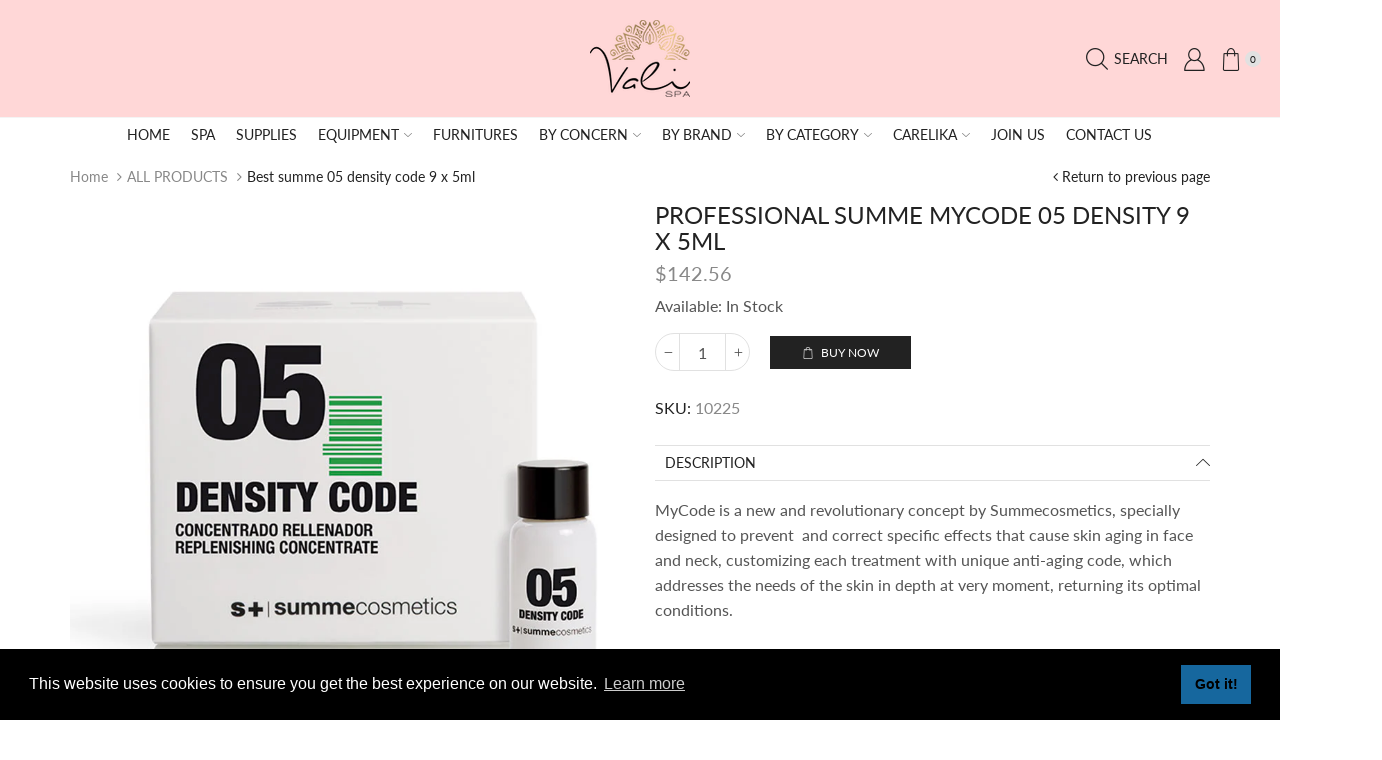

--- FILE ---
content_type: text/html; charset=utf-8
request_url: https://store.valispa.com/products/summe_05_density_code_9_x_5ml
body_size: 75777
content:










    
    
    
    
    
    



























    
    
    
    
    
    

















<!doctype html>
<html lang="en" class="js">
  <head><link href="//store.valispa.com/cdn/shop/t/9/assets/bss-hide-variant.css?v=166885583949729443021753952845" rel="stylesheet" type="text/css" media="all" />
<!--Content in content_for_header -->
<!--LayoutHub-Embed--><meta name="layouthub" /><link rel="stylesheet" href="https://fonts.googleapis.com/css?display=swap&family=Jost:100,200,300,400,500,600,700,800,900" /><link rel="stylesheet" type="text/css" href="[data-uri]" media="all">
<!--LH--><!--/LayoutHub-Embed-->





      



   <link rel="amphtml" href="https://store.valispa.com/a/s/products/summe_05_density_code_9_x_5ml">


<link href="//store.valispa.com/cdn/shop/t/9/assets/bss-hide-variant.css?v=166885583949729443021753952845" rel="stylesheet" type="text/css" media="all" />

<link href="//store.valispa.com/cdn/shop/t/9/assets/tiny.content.min.css?v=3772" rel="stylesheet" type="text/css" media="all" />

<link href="//store.valispa.com/cdn/shop/t/9/assets/bss-hide-variant.css?v=166885583949729443021753952845" rel="stylesheet" type="text/css" media="all" /> 
    <script src='//store.valispa.com/cdn/shop/t/9/assets/easy_quote_sealapps.js?v=98344077847867873881753835578' defer='defer' ></script> 
    <script id='quote_product_variants' type='application/json'>
        [{"id":37721361514680,"title":"Default Title","option1":"Default Title","option2":null,"option3":null,"sku":"10225","requires_shipping":true,"taxable":true,"featured_image":null,"available":true,"name":"PROFESSIONAL SUMME MYCODE 05 DENSITY 9 X 5ML","public_title":null,"options":["Default Title"],"price":14256,"weight":135,"compare_at_price":null,"inventory_management":"shopify","barcode":"8436547550104","requires_selling_plan":false,"selling_plan_allocations":[]}]
    </script>
    <script id='quote_product_selected_or_first_available_variant' type='application/json'>
        {"id":37721361514680,"title":"Default Title","option1":"Default Title","option2":null,"option3":null,"sku":"10225","requires_shipping":true,"taxable":true,"featured_image":null,"available":true,"name":"PROFESSIONAL SUMME MYCODE 05 DENSITY 9 X 5ML","public_title":null,"options":["Default Title"],"price":14256,"weight":135,"compare_at_price":null,"inventory_management":"shopify","barcode":"8436547550104","requires_selling_plan":false,"selling_plan_allocations":[]}
    </script>
    <script id='quote_product_current_id' type='application/json'>
            6115801792696
    </script><link href="//store.valispa.com/cdn/shop/t/9/assets/tiny.content.min.css?v=3772" rel="stylesheet" type="text/css" media="all" />
<link rel="shortcut icon" type="image/x-icon" href="//store.valispa.com/cdn/shop/t/9/assets/favicon.png?v=99794028580774417461753856023"><meta charset="utf-8">
    <meta name="viewport" content="viewport-fit=cover, width=device-width,initial-scale=1, user-scalable=0"/>
    <meta name="google" content="notranslate">
    <meta name='HandheldFriendly' content='True'>
    <meta name='MobileOptimized' content='360'>
    <meta http-equiv="cleartype" content="on">
    <meta name="theme-color" content="#028fcd">
    <title>BEST SUMME 05 DENSITY CODE 9 X 5ML &ndash; Vali Spa Store </title><meta name="description" content="Wrinkle-filling and skin-redensifying facial concentrate. Strengthens the extracellular matrix, redefines facial contours and acts on flaccidity. Restores firmness and elasticity. Suitable for all skin types, especially those with signs of ageing." />

<meta name="author" content="Vali Spa Store ">
<meta property="og:url" content="https://store.valispa.com/products/summe_05_density_code_9_x_5ml">
<meta property="og:site_name" content="Vali Spa Store ">


  <meta property="og:type" content="product">
  <meta property="og:title" content="PROFESSIONAL SUMME MYCODE 05 DENSITY 9 X 5ML">
  
    <meta property="og:image" content="http://store.valispa.com/cdn/shop/products/05-DENSITY-CODE-9X5-ML_10225_600x.jpg?v=1608674672">
    <meta property="og:image:secure_url" content="https://store.valispa.com/cdn/shop/products/05-DENSITY-CODE-9X5-ML_10225_600x.jpg?v=1608674672">
    
  
    <meta property="og:image" content="http://store.valispa.com/cdn/shop/products/MYCODEPHOTO_ab809b66-dbfb-4ac6-a350-3738993b1d7b_600x.jpg?v=1608825065">
    <meta property="og:image:secure_url" content="https://store.valispa.com/cdn/shop/products/MYCODEPHOTO_ab809b66-dbfb-4ac6-a350-3738993b1d7b_600x.jpg?v=1608825065">
    
  
    <meta property="og:image" content="http://store.valispa.com/cdn/shop/products/MYCODE3_83d34a6c-d474-46a3-8db6-4acdec93851f_600x.jpg?v=1608825065">
    <meta property="og:image:secure_url" content="https://store.valispa.com/cdn/shop/products/MYCODE3_83d34a6c-d474-46a3-8db6-4acdec93851f_600x.jpg?v=1608825065">
    
  
  
    
    
    
     
     <meta property="og:price:amount" content="142.56"> 

  <meta property="og:price:currency" content="USD">


  <meta property="og:description" content="Wrinkle-filling and skin-redensifying facial concentrate. Strengthens the extracellular matrix, redefines facial contours and acts on flaccidity. Restores firmness and elasticity. Suitable for all skin types, especially those with signs of ageing.">




<meta name="twitter:card" content="summary">

  <meta name="twitter:title" content="PROFESSIONAL SUMME MYCODE 05 DENSITY 9 X 5ML">
  <meta name="twitter:description" content="MyCode is a new and revolutionary concept by Summecosmetics, specially designed to prevent  and correct specific effects that cause skin aging in face and neck, customizing each treatment with unique anti-aging code, which addresses the needs of the skin in depth at very moment, returning its optimal conditions. For custom MyCode Serum you need select 1 Specific Serum + 3 facial serum concentrate codes according with the skin condition (you can repeat 2 codes, no more that 3 codes per Specific Serum ) PREPARATION OF THE MIXTURE To prepare custom Serum, it must be purchased and mixed with MyCode Specific Serum and at least  3 codes of the collection for best results. Shake each of the three codes. One by one, pour the contents of the vials into the MyCODE_SPECIFIC SERUM dropper bottle. Secure the lid and shake well so">
  <meta name="twitter:image" content="https://store.valispa.com/cdn/shop/products/05-DENSITY-CODE-9X5-ML_10225_240x.jpg?v=1608674672">
  <meta name="twitter:image:width" content="240">
  <meta name="twitter:image:height" content="240">

<link rel="preconnect dns-prefetch" href="https://fonts.shopifycdn.com">
    <link rel="preconnect dns-prefetch" href="https://cdn.shopify.com">
    <link rel="preconnect dns-prefetch" href="https://v.shopify.com">
    <link rel="preconnect dns-prefetch" href="https://cdn.shopifycloud.com">
    <link rel="preconnect dns-prefetch" href="https://store.valispa.com">
    <link rel="preload" href="//store.valispa.com/cdn/shop/t/9/assets/global.scss.css?v=177552434994973430051761419120" as="style" type="text/css" >
    <link rel="preload" href="//store.valispa.com/cdn/shop/t/9/assets/general.scss.css?v=96352801262474452781753835628" as="style" type="text/css" >
    <link rel="preload" href="//store.valispa.com/cdn/shop/t/9/assets/vendor.css?v=92834720217000670181753835628" as="style" type="text/css" >
    <style>
      .product-info-inner:has(.bsscommerce-hv-message) .product-cart_btn{
          cursor: not-allowed;
          opacity: .5;
          pointer-events: none;
      }
      
      .product-info-inner:has(.bsscommerce-hv-message) .price-single {
          display: none;
      }
      .product-info-inner:has(.bsscommerce-hv-message) .product-price  {
          display: none;
      }
    </style><link rel="preload" href="//store.valispa.com/cdn/shop/t/9/assets/styles.scss.css?v=56410658911438819681753835628" as="style" type="text/css" ><style>.cc-window{opacity:1;-webkit-transition:opacity 1s ease;transition:opacity 1s ease}.cc-window.cc-invisible{opacity:0}.cc-animate.cc-revoke{-webkit-transition:transform 1s ease;-webkit-transition:-webkit-transform 1s ease;transition:-webkit-transform 1s ease;transition:transform 1s ease;transition:transform 1s ease,-webkit-transform 1s ease}.cc-animate.cc-revoke.cc-top{-webkit-transform:translateY(-2em);transform:translateY(-2em)}.cc-animate.cc-revoke.cc-bottom{-webkit-transform:translateY(2em);transform:translateY(2em)}.cc-animate.cc-revoke.cc-active.cc-top{-webkit-transform:translateY(0);transform:translateY(0)}.cc-animate.cc-revoke.cc-active.cc-bottom{-webkit-transform:translateY(0);transform:translateY(0)}.cc-revoke:hover{-webkit-transform:translateY(0);transform:translateY(0)}.cc-grower{max-height:0;overflow:hidden;-webkit-transition:max-height 1s;transition:max-height 1s}
      .cc-revoke,.cc-window{position:fixed;overflow:hidden;-webkit-box-sizing:border-box;box-sizing:border-box;font-family:Helvetica,Calibri,Arial,sans-serif;font-size:16px;line-height:1.5em;display:-webkit-box;display:-ms-flexbox;display:flex;-ms-flex-wrap:nowrap;flex-wrap:nowrap;z-index:9999}.cc-window.cc-static{position:static}.cc-window.cc-floating{padding:2em;max-width:24em;-webkit-box-orient:vertical;-webkit-box-direction:normal;-ms-flex-direction:column;flex-direction:column}.cc-window.cc-banner{padding:1em 1.8em;width:100%;-webkit-box-orient:horizontal;-webkit-box-direction:normal;-ms-flex-direction:row;flex-direction:row}.cc-revoke{padding:.5em}.cc-revoke:hover{text-decoration:underline}.cc-header{font-size:18px;font-weight:700}.cc-btn,.cc-close,.cc-link,.cc-revoke{cursor:pointer}.cc-link{opacity:.8;display:inline-block;padding:.2em;text-decoration:underline}.cc-link:hover{opacity:1}.cc-link:active,.cc-link:visited{color:initial}.cc-btn{display:block;padding:.4em .8em;font-size:.9em;font-weight:700;border-width:2px;border-style:solid;text-align:center;white-space:nowrap}.cc-highlight .cc-btn:first-child{background-color:transparent;border-color:transparent}.cc-highlight .cc-btn:first-child:focus,.cc-highlight .cc-btn:first-child:hover{background-color:transparent;text-decoration:underline}.cc-close{display:block;position:absolute;top:.5em;right:.5em;font-size:1.6em;opacity:.9;line-height:.75}.cc-close:focus,.cc-close:hover{opacity:1}
      .cc-revoke.cc-top{top:0;left:3em;border-bottom-left-radius:.5em;border-bottom-right-radius:.5em}.cc-revoke.cc-bottom{bottom:0;left:3em;border-top-left-radius:.5em;border-top-right-radius:.5em}.cc-revoke.cc-left{left:3em;right:unset}.cc-revoke.cc-right{right:3em;left:unset}.cc-top{top:1em}.cc-left{left:1em}.cc-right{right:1em}.cc-bottom{bottom:1em}.cc-floating>.cc-link{margin-bottom:1em}.cc-floating .cc-message{display:block;margin-bottom:1em}.cc-window.cc-floating .cc-compliance{-webkit-box-flex:1;-ms-flex:1 0 auto;flex:1 0 auto}.cc-window.cc-banner{-webkit-box-align:center;-ms-flex-align:center;align-items:center}.cc-banner.cc-top{left:0;right:0;top:0}.cc-banner.cc-bottom{left:0;right:0;bottom:0}.cc-banner .cc-message{display:block;-webkit-box-flex:1;-ms-flex:1 1 auto;flex:1 1 auto;max-width:100%;margin-right:1em}.cc-compliance{display:-webkit-box;display:-ms-flexbox;display:flex;-webkit-box-align:center;-ms-flex-align:center;align-items:center;-ms-flex-line-pack:justify;align-content:space-between}.cc-floating .cc-compliance>.cc-btn{-webkit-box-flex:1;-ms-flex:1;flex:1}.cc-btn+.cc-btn{margin-left:.5em}
      @media print{.cc-revoke,.cc-window{display:none}}@media screen and (max-width:900px){.cc-btn{white-space:normal}}@media screen and (max-width:414px) and (orientation:portrait),screen and (max-width:736px) and (orientation:landscape){.cc-window.cc-top{top:0}.cc-window.cc-bottom{bottom:0}.cc-window.cc-banner,.cc-window.cc-floating,.cc-window.cc-left,.cc-window.cc-right{left:0;right:0}.cc-window.cc-banner{-webkit-box-orient:vertical;-webkit-box-direction:normal;-ms-flex-direction:column;flex-direction:column}.cc-window.cc-banner .cc-compliance{-webkit-box-flex:1;-ms-flex:1 1 auto;flex:1 1 auto}.cc-window.cc-floating{max-width:none}.cc-window .cc-message{margin-bottom:1em}.cc-window.cc-banner{-webkit-box-align:unset;-ms-flex-align:unset;align-items:unset}.cc-window.cc-banner .cc-message{margin-right:0}}
      .cc-floating.cc-theme-classic{padding:1.2em;border-radius:5px}.cc-floating.cc-type-info.cc-theme-classic .cc-compliance{text-align:center;display:inline;-webkit-box-flex:0;-ms-flex:none;flex:none}.cc-theme-classic .cc-btn{border-radius:5px}.cc-theme-classic .cc-btn:last-child{min-width:140px}.cc-floating.cc-type-info.cc-theme-classic .cc-btn{display:inline-block}
      .cc-theme-edgeless.cc-window{padding:0}.cc-floating.cc-theme-edgeless .cc-message{margin:2em;margin-bottom:1.5em}.cc-banner.cc-theme-edgeless .cc-btn{margin:0;padding:.8em 1.8em;height:100%}.cc-banner.cc-theme-edgeless .cc-message{margin-left:1em}.cc-floating.cc-theme-edgeless .cc-btn+.cc-btn{margin-left:0}
      </style><link rel="canonical" href="https://store.valispa.com/products/summe_05_density_code_9_x_5ml"/><style>
	@font-face {
	font-family: "arenafont";
	src: url(' //store.valispa.com/cdn/shop/t/9/assets/arenafont.eot?v=181108441216794490441753835578 ');
	src: url(' //store.valispa.com/cdn/shop/t/9/assets/arenafont.eot?%23iefix&v=181108441216794490441753835578 ') format('embedded-opentype'),
		 url(' //store.valispa.com/cdn/shop/t/9/assets/arenafont.woff?v=89012844503332823411753835578 ') format('woff'),
		 url(' //store.valispa.com/cdn/shop/t/9/assets/arenafont.ttf?v=65078639045005535771753835578 ') format('truetype'),
		 url(' //store.valispa.com/cdn/shop/t/9/assets/arenafont.svg%23arenafont?v=3772 ') format('svg');
	font-weight: normal;
	font-style: normal;
	}
</style><link rel="stylesheet" type="text/css" media="all" href="//store.valispa.com/cdn/shop/t/9/assets/vendor.css?v=92834720217000670181753835628">
    <link rel="stylesheet" type="text/css" media="all" href="//store.valispa.com/cdn/shop/t/9/assets/global.scss.css?v=177552434994973430051761419120">
    <link rel="stylesheet" type="text/css" media="all" href="//store.valispa.com/cdn/shop/t/9/assets/general.scss.css?v=96352801262474452781753835628"><link rel="stylesheet" type="text/css" media="all" href="//store.valispa.com/cdn/shop/t/9/assets/styles.scss.css?v=56410658911438819681753835628"><style>/*Theme CSS*/.section-heading.title-wrapper .title{line-height:1.6;}.section-heading.title-wrapper .subtitle-2{line-height:1.6;}#page-body.boxed,.container,#header-style.layout-boxed .table-row > div{max-width:1170px;}#page-body.boxed,.container,#header-style .table-row > div{padding-left:15px;}#page-body.boxed,.container,#header-style .table-row > div{padding-right:15px;}.section-heading.title-wrapper{margin:0 0 20px 0;}.section-heading.title-wrapper .title{margin:8px 0;}.section-heading.title-wrapper .subtitle{margin:0 0 10px 0;}.section-heading.title-wrapper .title{font-size:44px;}.section-heading.title-wrapper .subtitle-2{font-size:16px;}@media (min-width: 768px){body:not(.templateIndex) #body-content{margin:0 0px 30px 0px;}}@media (max-width: 767px){body:not(.templateIndex) #body-content{margin:0 0 50px;}}body.popup-active{overflow: hidden !important;}.cart-sb:not(.opened) img{display: none;}</style><script src="//store.valispa.com/cdn/shop/t/9/assets/lazysizes.min.js?v=90594108497471219521753835578" async></script>
    <!-- Content for header --><script>window.performance && window.performance.mark && window.performance.mark('shopify.content_for_header.start');</script><meta name="facebook-domain-verification" content="3r8l0tyn42t1zpjlw2rthcl8bqmm2u">
<meta name="facebook-domain-verification" content="kyws6px51nbveba10yvx5tedwt88c4">
<meta id="shopify-digital-wallet" name="shopify-digital-wallet" content="/16507830336/digital_wallets/dialog">
<meta name="shopify-checkout-api-token" content="7cd2782d91e76f59aca0e4bde3194159">
<meta id="in-context-paypal-metadata" data-shop-id="16507830336" data-venmo-supported="false" data-environment="production" data-locale="en_US" data-paypal-v4="true" data-currency="USD">
<link rel="alternate" hreflang="x-default" href="https://store.valispa.com/products/summe_05_density_code_9_x_5ml">
<link rel="alternate" hreflang="en" href="https://store.valispa.com/products/summe_05_density_code_9_x_5ml">
<link rel="alternate" hreflang="es" href="https://store.valispa.com/es/products/summe_05_density_code_9_x_5ml">
<link rel="alternate" type="application/json+oembed" href="https://store.valispa.com/products/summe_05_density_code_9_x_5ml.oembed">
<script async="async" src="/checkouts/internal/preloads.js?locale=en-US"></script>
<link rel="preconnect" href="https://shop.app" crossorigin="anonymous">
<script async="async" src="https://shop.app/checkouts/internal/preloads.js?locale=en-US&shop_id=16507830336" crossorigin="anonymous"></script>
<script id="apple-pay-shop-capabilities" type="application/json">{"shopId":16507830336,"countryCode":"US","currencyCode":"USD","merchantCapabilities":["supports3DS"],"merchantId":"gid:\/\/shopify\/Shop\/16507830336","merchantName":"Vali Spa Store ","requiredBillingContactFields":["postalAddress","email","phone"],"requiredShippingContactFields":["postalAddress","email","phone"],"shippingType":"shipping","supportedNetworks":["visa","masterCard","amex","discover","elo","jcb"],"total":{"type":"pending","label":"Vali Spa Store ","amount":"1.00"},"shopifyPaymentsEnabled":true,"supportsSubscriptions":true}</script>
<script id="shopify-features" type="application/json">{"accessToken":"7cd2782d91e76f59aca0e4bde3194159","betas":["rich-media-storefront-analytics"],"domain":"store.valispa.com","predictiveSearch":true,"shopId":16507830336,"locale":"en"}</script>
<script>var Shopify = Shopify || {};
Shopify.shop = "beauty-box-usa.myshopify.com";
Shopify.locale = "en";
Shopify.currency = {"active":"USD","rate":"1.0"};
Shopify.country = "US";
Shopify.theme = {"name":"theme-export-unlimitedstore-net-beautician-sol","id":152888934639,"schema_name":"XStore","schema_version":"1.1.0","theme_store_id":null,"role":"main"};
Shopify.theme.handle = "null";
Shopify.theme.style = {"id":null,"handle":null};
Shopify.cdnHost = "store.valispa.com/cdn";
Shopify.routes = Shopify.routes || {};
Shopify.routes.root = "/";</script>
<script type="module">!function(o){(o.Shopify=o.Shopify||{}).modules=!0}(window);</script>
<script>!function(o){function n(){var o=[];function n(){o.push(Array.prototype.slice.apply(arguments))}return n.q=o,n}var t=o.Shopify=o.Shopify||{};t.loadFeatures=n(),t.autoloadFeatures=n()}(window);</script>
<script>
  window.ShopifyPay = window.ShopifyPay || {};
  window.ShopifyPay.apiHost = "shop.app\/pay";
  window.ShopifyPay.redirectState = null;
</script>
<script id="shop-js-analytics" type="application/json">{"pageType":"product"}</script>
<script defer="defer" async type="module" src="//store.valispa.com/cdn/shopifycloud/shop-js/modules/v2/client.init-shop-cart-sync_BT-GjEfc.en.esm.js"></script>
<script defer="defer" async type="module" src="//store.valispa.com/cdn/shopifycloud/shop-js/modules/v2/chunk.common_D58fp_Oc.esm.js"></script>
<script defer="defer" async type="module" src="//store.valispa.com/cdn/shopifycloud/shop-js/modules/v2/chunk.modal_xMitdFEc.esm.js"></script>
<script type="module">
  await import("//store.valispa.com/cdn/shopifycloud/shop-js/modules/v2/client.init-shop-cart-sync_BT-GjEfc.en.esm.js");
await import("//store.valispa.com/cdn/shopifycloud/shop-js/modules/v2/chunk.common_D58fp_Oc.esm.js");
await import("//store.valispa.com/cdn/shopifycloud/shop-js/modules/v2/chunk.modal_xMitdFEc.esm.js");

  window.Shopify.SignInWithShop?.initShopCartSync?.({"fedCMEnabled":true,"windoidEnabled":true});

</script>
<script>
  window.Shopify = window.Shopify || {};
  if (!window.Shopify.featureAssets) window.Shopify.featureAssets = {};
  window.Shopify.featureAssets['shop-js'] = {"shop-cart-sync":["modules/v2/client.shop-cart-sync_DZOKe7Ll.en.esm.js","modules/v2/chunk.common_D58fp_Oc.esm.js","modules/v2/chunk.modal_xMitdFEc.esm.js"],"init-fed-cm":["modules/v2/client.init-fed-cm_B6oLuCjv.en.esm.js","modules/v2/chunk.common_D58fp_Oc.esm.js","modules/v2/chunk.modal_xMitdFEc.esm.js"],"shop-cash-offers":["modules/v2/client.shop-cash-offers_D2sdYoxE.en.esm.js","modules/v2/chunk.common_D58fp_Oc.esm.js","modules/v2/chunk.modal_xMitdFEc.esm.js"],"shop-login-button":["modules/v2/client.shop-login-button_QeVjl5Y3.en.esm.js","modules/v2/chunk.common_D58fp_Oc.esm.js","modules/v2/chunk.modal_xMitdFEc.esm.js"],"pay-button":["modules/v2/client.pay-button_DXTOsIq6.en.esm.js","modules/v2/chunk.common_D58fp_Oc.esm.js","modules/v2/chunk.modal_xMitdFEc.esm.js"],"shop-button":["modules/v2/client.shop-button_DQZHx9pm.en.esm.js","modules/v2/chunk.common_D58fp_Oc.esm.js","modules/v2/chunk.modal_xMitdFEc.esm.js"],"avatar":["modules/v2/client.avatar_BTnouDA3.en.esm.js"],"init-windoid":["modules/v2/client.init-windoid_CR1B-cfM.en.esm.js","modules/v2/chunk.common_D58fp_Oc.esm.js","modules/v2/chunk.modal_xMitdFEc.esm.js"],"init-shop-for-new-customer-accounts":["modules/v2/client.init-shop-for-new-customer-accounts_C_vY_xzh.en.esm.js","modules/v2/client.shop-login-button_QeVjl5Y3.en.esm.js","modules/v2/chunk.common_D58fp_Oc.esm.js","modules/v2/chunk.modal_xMitdFEc.esm.js"],"init-shop-email-lookup-coordinator":["modules/v2/client.init-shop-email-lookup-coordinator_BI7n9ZSv.en.esm.js","modules/v2/chunk.common_D58fp_Oc.esm.js","modules/v2/chunk.modal_xMitdFEc.esm.js"],"init-shop-cart-sync":["modules/v2/client.init-shop-cart-sync_BT-GjEfc.en.esm.js","modules/v2/chunk.common_D58fp_Oc.esm.js","modules/v2/chunk.modal_xMitdFEc.esm.js"],"shop-toast-manager":["modules/v2/client.shop-toast-manager_DiYdP3xc.en.esm.js","modules/v2/chunk.common_D58fp_Oc.esm.js","modules/v2/chunk.modal_xMitdFEc.esm.js"],"init-customer-accounts":["modules/v2/client.init-customer-accounts_D9ZNqS-Q.en.esm.js","modules/v2/client.shop-login-button_QeVjl5Y3.en.esm.js","modules/v2/chunk.common_D58fp_Oc.esm.js","modules/v2/chunk.modal_xMitdFEc.esm.js"],"init-customer-accounts-sign-up":["modules/v2/client.init-customer-accounts-sign-up_iGw4briv.en.esm.js","modules/v2/client.shop-login-button_QeVjl5Y3.en.esm.js","modules/v2/chunk.common_D58fp_Oc.esm.js","modules/v2/chunk.modal_xMitdFEc.esm.js"],"shop-follow-button":["modules/v2/client.shop-follow-button_CqMgW2wH.en.esm.js","modules/v2/chunk.common_D58fp_Oc.esm.js","modules/v2/chunk.modal_xMitdFEc.esm.js"],"checkout-modal":["modules/v2/client.checkout-modal_xHeaAweL.en.esm.js","modules/v2/chunk.common_D58fp_Oc.esm.js","modules/v2/chunk.modal_xMitdFEc.esm.js"],"shop-login":["modules/v2/client.shop-login_D91U-Q7h.en.esm.js","modules/v2/chunk.common_D58fp_Oc.esm.js","modules/v2/chunk.modal_xMitdFEc.esm.js"],"lead-capture":["modules/v2/client.lead-capture_BJmE1dJe.en.esm.js","modules/v2/chunk.common_D58fp_Oc.esm.js","modules/v2/chunk.modal_xMitdFEc.esm.js"],"payment-terms":["modules/v2/client.payment-terms_Ci9AEqFq.en.esm.js","modules/v2/chunk.common_D58fp_Oc.esm.js","modules/v2/chunk.modal_xMitdFEc.esm.js"]};
</script>
<script>(function() {
  var isLoaded = false;
  function asyncLoad() {
    if (isLoaded) return;
    isLoaded = true;
    var urls = ["https:\/\/load.csell.co\/assets\/js\/cross-sell.js?shop=beauty-box-usa.myshopify.com","https:\/\/load.csell.co\/assets\/v2\/js\/core\/xsell.js?shop=beauty-box-usa.myshopify.com","https:\/\/cdn.shopify.com\/s\/files\/1\/0165\/0783\/0336\/t\/2\/assets\/affirmShopify.js?v=1670444914\u0026shop=beauty-box-usa.myshopify.com","https:\/\/sdks.automizely.com\/conversions\/v1\/conversions.js?app_connection_id=df36b09d5b104bec93356f17e4da2e5f\u0026mapped_org_id=c9c3c2426b2c2d1b5d04c9e4ec19a63f_v1\u0026shop=beauty-box-usa.myshopify.com","https:\/\/app.layouthub.com\/shopify\/layouthub.js?shop=beauty-box-usa.myshopify.com","https:\/\/reconvert-cdn.com\/assets\/js\/store_reconvert_node.js?v=2\u0026scid=ZjNjZmQ0MWZhNDY0ZGMzMzhmM2VhYWQ2Mzk0OGQxZmUuNjJlNDFhMjFjZDU4ZmE5MDY3NzU4NjVjMGZhN2RmMzA=\u0026shop=beauty-box-usa.myshopify.com","https:\/\/seo.apps.avada.io\/avada-seo-installed.js?shop=beauty-box-usa.myshopify.com","\/\/cdn.shopify.com\/proxy\/d7ba3970cd2bc2fc4fe38a8fc6ad549e52ad48a5c8c3d8d4a8f78b15a8ef88b5\/shopify-script-tags.s3.eu-west-1.amazonaws.com\/smartseo\/instantpage.js?shop=beauty-box-usa.myshopify.com\u0026sp-cache-control=cHVibGljLCBtYXgtYWdlPTkwMA"];
    for (var i = 0; i < urls.length; i++) {
      var s = document.createElement('script');
      s.type = 'text/javascript';
      s.async = true;
      s.src = urls[i];
      var x = document.getElementsByTagName('script')[0];
      x.parentNode.insertBefore(s, x);
    }
  };
  if(window.attachEvent) {
    window.attachEvent('onload', asyncLoad);
  } else {
    window.addEventListener('load', asyncLoad, false);
  }
})();</script>
<script id="__st">var __st={"a":16507830336,"offset":-18000,"reqid":"362811ee-1c18-40e5-905c-535aa99a1eee-1769468585","pageurl":"store.valispa.com\/products\/summe_05_density_code_9_x_5ml","u":"a1983a412882","p":"product","rtyp":"product","rid":6115801792696};</script>
<script>window.ShopifyPaypalV4VisibilityTracking = true;</script>
<script id="captcha-bootstrap">!function(){'use strict';const t='contact',e='account',n='new_comment',o=[[t,t],['blogs',n],['comments',n],[t,'customer']],c=[[e,'customer_login'],[e,'guest_login'],[e,'recover_customer_password'],[e,'create_customer']],r=t=>t.map((([t,e])=>`form[action*='/${t}']:not([data-nocaptcha='true']) input[name='form_type'][value='${e}']`)).join(','),a=t=>()=>t?[...document.querySelectorAll(t)].map((t=>t.form)):[];function s(){const t=[...o],e=r(t);return a(e)}const i='password',u='form_key',d=['recaptcha-v3-token','g-recaptcha-response','h-captcha-response',i],f=()=>{try{return window.sessionStorage}catch{return}},m='__shopify_v',_=t=>t.elements[u];function p(t,e,n=!1){try{const o=window.sessionStorage,c=JSON.parse(o.getItem(e)),{data:r}=function(t){const{data:e,action:n}=t;return t[m]||n?{data:e,action:n}:{data:t,action:n}}(c);for(const[e,n]of Object.entries(r))t.elements[e]&&(t.elements[e].value=n);n&&o.removeItem(e)}catch(o){console.error('form repopulation failed',{error:o})}}const l='form_type',E='cptcha';function T(t){t.dataset[E]=!0}const w=window,h=w.document,L='Shopify',v='ce_forms',y='captcha';let A=!1;((t,e)=>{const n=(g='f06e6c50-85a8-45c8-87d0-21a2b65856fe',I='https://cdn.shopify.com/shopifycloud/storefront-forms-hcaptcha/ce_storefront_forms_captcha_hcaptcha.v1.5.2.iife.js',D={infoText:'Protected by hCaptcha',privacyText:'Privacy',termsText:'Terms'},(t,e,n)=>{const o=w[L][v],c=o.bindForm;if(c)return c(t,g,e,D).then(n);var r;o.q.push([[t,g,e,D],n]),r=I,A||(h.body.append(Object.assign(h.createElement('script'),{id:'captcha-provider',async:!0,src:r})),A=!0)});var g,I,D;w[L]=w[L]||{},w[L][v]=w[L][v]||{},w[L][v].q=[],w[L][y]=w[L][y]||{},w[L][y].protect=function(t,e){n(t,void 0,e),T(t)},Object.freeze(w[L][y]),function(t,e,n,w,h,L){const[v,y,A,g]=function(t,e,n){const i=e?o:[],u=t?c:[],d=[...i,...u],f=r(d),m=r(i),_=r(d.filter((([t,e])=>n.includes(e))));return[a(f),a(m),a(_),s()]}(w,h,L),I=t=>{const e=t.target;return e instanceof HTMLFormElement?e:e&&e.form},D=t=>v().includes(t);t.addEventListener('submit',(t=>{const e=I(t);if(!e)return;const n=D(e)&&!e.dataset.hcaptchaBound&&!e.dataset.recaptchaBound,o=_(e),c=g().includes(e)&&(!o||!o.value);(n||c)&&t.preventDefault(),c&&!n&&(function(t){try{if(!f())return;!function(t){const e=f();if(!e)return;const n=_(t);if(!n)return;const o=n.value;o&&e.removeItem(o)}(t);const e=Array.from(Array(32),(()=>Math.random().toString(36)[2])).join('');!function(t,e){_(t)||t.append(Object.assign(document.createElement('input'),{type:'hidden',name:u})),t.elements[u].value=e}(t,e),function(t,e){const n=f();if(!n)return;const o=[...t.querySelectorAll(`input[type='${i}']`)].map((({name:t})=>t)),c=[...d,...o],r={};for(const[a,s]of new FormData(t).entries())c.includes(a)||(r[a]=s);n.setItem(e,JSON.stringify({[m]:1,action:t.action,data:r}))}(t,e)}catch(e){console.error('failed to persist form',e)}}(e),e.submit())}));const S=(t,e)=>{t&&!t.dataset[E]&&(n(t,e.some((e=>e===t))),T(t))};for(const o of['focusin','change'])t.addEventListener(o,(t=>{const e=I(t);D(e)&&S(e,y())}));const B=e.get('form_key'),M=e.get(l),P=B&&M;t.addEventListener('DOMContentLoaded',(()=>{const t=y();if(P)for(const e of t)e.elements[l].value===M&&p(e,B);[...new Set([...A(),...v().filter((t=>'true'===t.dataset.shopifyCaptcha))])].forEach((e=>S(e,t)))}))}(h,new URLSearchParams(w.location.search),n,t,e,['guest_login'])})(!0,!1)}();</script>
<script integrity="sha256-4kQ18oKyAcykRKYeNunJcIwy7WH5gtpwJnB7kiuLZ1E=" data-source-attribution="shopify.loadfeatures" defer="defer" src="//store.valispa.com/cdn/shopifycloud/storefront/assets/storefront/load_feature-a0a9edcb.js" crossorigin="anonymous"></script>
<script crossorigin="anonymous" defer="defer" src="//store.valispa.com/cdn/shopifycloud/storefront/assets/shopify_pay/storefront-65b4c6d7.js?v=20250812"></script>
<script data-source-attribution="shopify.dynamic_checkout.dynamic.init">var Shopify=Shopify||{};Shopify.PaymentButton=Shopify.PaymentButton||{isStorefrontPortableWallets:!0,init:function(){window.Shopify.PaymentButton.init=function(){};var t=document.createElement("script");t.src="https://store.valispa.com/cdn/shopifycloud/portable-wallets/latest/portable-wallets.en.js",t.type="module",document.head.appendChild(t)}};
</script>
<script data-source-attribution="shopify.dynamic_checkout.buyer_consent">
  function portableWalletsHideBuyerConsent(e){var t=document.getElementById("shopify-buyer-consent"),n=document.getElementById("shopify-subscription-policy-button");t&&n&&(t.classList.add("hidden"),t.setAttribute("aria-hidden","true"),n.removeEventListener("click",e))}function portableWalletsShowBuyerConsent(e){var t=document.getElementById("shopify-buyer-consent"),n=document.getElementById("shopify-subscription-policy-button");t&&n&&(t.classList.remove("hidden"),t.removeAttribute("aria-hidden"),n.addEventListener("click",e))}window.Shopify?.PaymentButton&&(window.Shopify.PaymentButton.hideBuyerConsent=portableWalletsHideBuyerConsent,window.Shopify.PaymentButton.showBuyerConsent=portableWalletsShowBuyerConsent);
</script>
<script data-source-attribution="shopify.dynamic_checkout.cart.bootstrap">document.addEventListener("DOMContentLoaded",(function(){function t(){return document.querySelector("shopify-accelerated-checkout-cart, shopify-accelerated-checkout")}if(t())Shopify.PaymentButton.init();else{new MutationObserver((function(e,n){t()&&(Shopify.PaymentButton.init(),n.disconnect())})).observe(document.body,{childList:!0,subtree:!0})}}));
</script>
<link id="shopify-accelerated-checkout-styles" rel="stylesheet" media="screen" href="https://store.valispa.com/cdn/shopifycloud/portable-wallets/latest/accelerated-checkout-backwards-compat.css" crossorigin="anonymous">
<style id="shopify-accelerated-checkout-cart">
        #shopify-buyer-consent {
  margin-top: 1em;
  display: inline-block;
  width: 100%;
}

#shopify-buyer-consent.hidden {
  display: none;
}

#shopify-subscription-policy-button {
  background: none;
  border: none;
  padding: 0;
  text-decoration: underline;
  font-size: inherit;
  cursor: pointer;
}

#shopify-subscription-policy-button::before {
  box-shadow: none;
}

      </style>

<script>window.performance && window.performance.mark && window.performance.mark('shopify.content_for_header.end');</script><!-- End content -->
<script id="bold-platform-data" type="application/json">
{
  "shop": {
    "domain": "store.valispa.com",
    "permanent_domain": "beauty-box-usa.myshopify.com",
    "url": "https://store.valispa.com",
    "secure_url": "https://store.valispa.com",
    "money_format": "${{amount}}",
    "currency": "USD"
  },
  "customer": {
    "id": null,
    "tags": null
  },
  "cart": {"note":null,"attributes":{},"original_total_price":0,"total_price":0,"total_discount":0,"total_weight":0.0,"item_count":0,"items":[],"requires_shipping":false,"currency":"USD","items_subtotal_price":0,"cart_level_discount_applications":[],"checkout_charge_amount":0},
  "line_item_products": [],
  "template": "product",
  "product": {"id":6115801792696,"title":"PROFESSIONAL SUMME MYCODE 05 DENSITY 9 X 5ML","handle":"summe_05_density_code_9_x_5ml","description":"\u003cp\u003eMyCode is a new and revolutionary concept by Summecosmetics, specially designed to prevent\u003cspan\u003e  \u003c\/span\u003eand correct specific effects that cause skin aging in face and neck, customizing each treatment with unique anti-aging code, which addresses the needs of the skin in depth at very moment, returning its optimal conditions.\u003c\/p\u003e\n\u003cp\u003eFor custom MyCode Serum you need select 1 Specific Serum + 3 facial serum concentrate codes according with the skin condition (you can repeat 2 codes, no more that 3 codes per Specific Serum )\u003c\/p\u003e\n\u003cp\u003ePREPARATION OF THE MIXTURE\u003c\/p\u003e\n\u003cp\u003eTo prepare custom Serum, it must be purchased and mixed with MyCode Specific Serum and at least\u003cspan\u003e  \u003c\/span\u003e3 codes of the collection for best results. Shake each of the three codes.\u003c\/p\u003e\n\u003cp\u003eOne by one, pour the contents of the vials into the MyCODE_SPECIFIC SERUM dropper bottle. Secure the lid and shake well so that the active ingredients are properly mixed.\u003c\/p\u003e\n\u003cp\u003e\u003cstrong\u003eFILLS:\u003c\/strong\u003e\u003c\/p\u003e\n\u003cp\u003eWrinkle-filling and skin-redensifying facial concentrate. Strengthens the extracellular matrix, redefines facial contours and acts on flaccidity. Restores firmness and elasticity. Suitable for all skin types, especially those with signs of ageing.\u003c\/p\u003e\n\u003cp\u003e\u003cspan\u003eRedensifying treatment which replenishes wrinkles and redefines the oval of the face. Empty the contents of the vial into MyCODE Specific Serum. Shake before use.\u003c\/span\u003e\u003cbr\u003e\u003cspan\u003eFor daily care.\u003c\/span\u003e\u003c\/p\u003e\n\u003cp\u003e\u003cspan\u003eHyaluronic acid: This is a natural mucopolysaccharide produced by completely natural fermentation and a purification process. A natural moisturiser which preserves the elasticity and firmness of the skin, with its moisture-retaining properties to make the skin feel softer and look younger.\u003cbr\u003eMatrixyl 3000: Matrixyl TM 3000 contains the two matrikines Pal-GHK and Pal-GQPR, which act in synergy to repair the skin damage caused by ageing. Thanks to their action as skin restructuring and repair messengers, the matrikines in\u003cbr\u003eMatrixyl TM 3000 activate the neosynthesis of extracellular matrix macromolecules, which gives Matrixyl TM 3000 visible anti- wrinkle effectiveness. These messenger peptides are able to regulate cellular activities by interacting with their\u003cbr\u003especific receptors. They activate certain genes involved in the process of rejuvenation of the extracellular matrix and cell proliferation, mechanisms which weaken with age.\u003cbr\u003eArgan stem cells: Developed to improve the regenerative capacity of the stem cells of the dermis, achieving deep rejuvenation of the skin. This active ingredient is based on stem cells from the argan tree, one of the oldest species of tree\u003cbr\u003ein the world.\u003c\/span\u003e\u003c\/p\u003e\n\u003cp\u003e\u003cspan\u003eProperties:\u003cbr\u003e– Rejuvenation of the dermis of the skin.\u003cbr\u003e– Revitalises the dermis stem cells, which are responsible for the production of collagen and elastin. – Accelerate the skin’s natural process of repair.\u003cbr\u003e– Combats chronic ageing.\u003cbr\u003e– Combats wrinkles and loss of firmness.\u003cbr\u003eExtract of myrrh: Nourishing, antiseptic, healing and regenerative. Natural preservative.\u003c\/span\u003e\u003c\/p\u003e","published_at":"2020-12-23T01:17:51-05:00","created_at":"2020-12-20T01:25:25-05:00","vendor":"Summe","type":"Professional Products","tags":["PSEP25"],"price":14256,"price_min":14256,"price_max":14256,"available":true,"price_varies":false,"compare_at_price":null,"compare_at_price_min":0,"compare_at_price_max":0,"compare_at_price_varies":false,"variants":[{"id":37721361514680,"title":"Default Title","option1":"Default Title","option2":null,"option3":null,"sku":"10225","requires_shipping":true,"taxable":true,"featured_image":null,"available":true,"name":"PROFESSIONAL SUMME MYCODE 05 DENSITY 9 X 5ML","public_title":null,"options":["Default Title"],"price":14256,"weight":135,"compare_at_price":null,"inventory_management":"shopify","barcode":"8436547550104","requires_selling_plan":false,"selling_plan_allocations":[]}],"images":["\/\/store.valispa.com\/cdn\/shop\/products\/05-DENSITY-CODE-9X5-ML_10225.jpg?v=1608674672","\/\/store.valispa.com\/cdn\/shop\/products\/MYCODEPHOTO_ab809b66-dbfb-4ac6-a350-3738993b1d7b.jpg?v=1608825065","\/\/store.valispa.com\/cdn\/shop\/products\/MYCODE3_83d34a6c-d474-46a3-8db6-4acdec93851f.jpg?v=1608825065","\/\/store.valispa.com\/cdn\/shop\/products\/00.LOGOSUMMELogo_Summe_003_27e769dc-afa8-4ac3-81f3-45beb346938f.jpg?v=1608825065"],"featured_image":"\/\/store.valispa.com\/cdn\/shop\/products\/05-DENSITY-CODE-9X5-ML_10225.jpg?v=1608674672","options":["Title"],"media":[{"alt":null,"id":15604607090872,"position":1,"preview_image":{"aspect_ratio":1.0,"height":800,"width":800,"src":"\/\/store.valispa.com\/cdn\/shop\/products\/05-DENSITY-CODE-9X5-ML_10225.jpg?v=1608674672"},"aspect_ratio":1.0,"height":800,"media_type":"image","src":"\/\/store.valispa.com\/cdn\/shop\/products\/05-DENSITY-CODE-9X5-ML_10225.jpg?v=1608674672","width":800},{"alt":null,"id":15631115747512,"position":2,"preview_image":{"aspect_ratio":1.4,"height":3248,"width":4547,"src":"\/\/store.valispa.com\/cdn\/shop\/products\/MYCODEPHOTO_ab809b66-dbfb-4ac6-a350-3738993b1d7b.jpg?v=1608825065"},"aspect_ratio":1.4,"height":3248,"media_type":"image","src":"\/\/store.valispa.com\/cdn\/shop\/products\/MYCODEPHOTO_ab809b66-dbfb-4ac6-a350-3738993b1d7b.jpg?v=1608825065","width":4547},{"alt":null,"id":15631115780280,"position":3,"preview_image":{"aspect_ratio":1.4,"height":3248,"width":4547,"src":"\/\/store.valispa.com\/cdn\/shop\/products\/MYCODE3_83d34a6c-d474-46a3-8db6-4acdec93851f.jpg?v=1608825065"},"aspect_ratio":1.4,"height":3248,"media_type":"image","src":"\/\/store.valispa.com\/cdn\/shop\/products\/MYCODE3_83d34a6c-d474-46a3-8db6-4acdec93851f.jpg?v=1608825065","width":4547},{"alt":null,"id":15604608106680,"position":4,"preview_image":{"aspect_ratio":1.544,"height":566,"width":874,"src":"\/\/store.valispa.com\/cdn\/shop\/products\/00.LOGOSUMMELogo_Summe_003_27e769dc-afa8-4ac3-81f3-45beb346938f.jpg?v=1608825065"},"aspect_ratio":1.544,"height":566,"media_type":"image","src":"\/\/store.valispa.com\/cdn\/shop\/products\/00.LOGOSUMMELogo_Summe_003_27e769dc-afa8-4ac3-81f3-45beb346938f.jpg?v=1608825065","width":874}],"requires_selling_plan":false,"selling_plan_groups":[],"content":"\u003cp\u003eMyCode is a new and revolutionary concept by Summecosmetics, specially designed to prevent\u003cspan\u003e  \u003c\/span\u003eand correct specific effects that cause skin aging in face and neck, customizing each treatment with unique anti-aging code, which addresses the needs of the skin in depth at very moment, returning its optimal conditions.\u003c\/p\u003e\n\u003cp\u003eFor custom MyCode Serum you need select 1 Specific Serum + 3 facial serum concentrate codes according with the skin condition (you can repeat 2 codes, no more that 3 codes per Specific Serum )\u003c\/p\u003e\n\u003cp\u003ePREPARATION OF THE MIXTURE\u003c\/p\u003e\n\u003cp\u003eTo prepare custom Serum, it must be purchased and mixed with MyCode Specific Serum and at least\u003cspan\u003e  \u003c\/span\u003e3 codes of the collection for best results. Shake each of the three codes.\u003c\/p\u003e\n\u003cp\u003eOne by one, pour the contents of the vials into the MyCODE_SPECIFIC SERUM dropper bottle. Secure the lid and shake well so that the active ingredients are properly mixed.\u003c\/p\u003e\n\u003cp\u003e\u003cstrong\u003eFILLS:\u003c\/strong\u003e\u003c\/p\u003e\n\u003cp\u003eWrinkle-filling and skin-redensifying facial concentrate. Strengthens the extracellular matrix, redefines facial contours and acts on flaccidity. Restores firmness and elasticity. Suitable for all skin types, especially those with signs of ageing.\u003c\/p\u003e\n\u003cp\u003e\u003cspan\u003eRedensifying treatment which replenishes wrinkles and redefines the oval of the face. Empty the contents of the vial into MyCODE Specific Serum. Shake before use.\u003c\/span\u003e\u003cbr\u003e\u003cspan\u003eFor daily care.\u003c\/span\u003e\u003c\/p\u003e\n\u003cp\u003e\u003cspan\u003eHyaluronic acid: This is a natural mucopolysaccharide produced by completely natural fermentation and a purification process. A natural moisturiser which preserves the elasticity and firmness of the skin, with its moisture-retaining properties to make the skin feel softer and look younger.\u003cbr\u003eMatrixyl 3000: Matrixyl TM 3000 contains the two matrikines Pal-GHK and Pal-GQPR, which act in synergy to repair the skin damage caused by ageing. Thanks to their action as skin restructuring and repair messengers, the matrikines in\u003cbr\u003eMatrixyl TM 3000 activate the neosynthesis of extracellular matrix macromolecules, which gives Matrixyl TM 3000 visible anti- wrinkle effectiveness. These messenger peptides are able to regulate cellular activities by interacting with their\u003cbr\u003especific receptors. They activate certain genes involved in the process of rejuvenation of the extracellular matrix and cell proliferation, mechanisms which weaken with age.\u003cbr\u003eArgan stem cells: Developed to improve the regenerative capacity of the stem cells of the dermis, achieving deep rejuvenation of the skin. This active ingredient is based on stem cells from the argan tree, one of the oldest species of tree\u003cbr\u003ein the world.\u003c\/span\u003e\u003c\/p\u003e\n\u003cp\u003e\u003cspan\u003eProperties:\u003cbr\u003e– Rejuvenation of the dermis of the skin.\u003cbr\u003e– Revitalises the dermis stem cells, which are responsible for the production of collagen and elastin. – Accelerate the skin’s natural process of repair.\u003cbr\u003e– Combats chronic ageing.\u003cbr\u003e– Combats wrinkles and loss of firmness.\u003cbr\u003eExtract of myrrh: Nourishing, antiseptic, healing and regenerative. Natural preservative.\u003c\/span\u003e\u003c\/p\u003e"},
  "collection": null
}
</script>
<script src="https://static.boldcommerce.com/bold-platform/sf/pr.js" type="text/javascript"></script>
<style>
  .money[data-product-id], .money[data-product-handle], .money[data-variant-id], .money[data-line-index], .money[data-cart-total] {
    animation: moneyAnimation 0s 2s forwards; visibility: hidden;
  }
  @keyframes moneyAnimation { to { visibility: visible; } }
  .shappify_qb_grid {
    width: auto;
    background: #fff;
    margin: 8px 0;
  }
  .shappify_qb_grid, .shappify_qb_grid td, .shappify_qb_grid th {
    text-align: left;
    padding: 5px;
    border: 1px solid #ccc;
    border-collapse: collapse;
  }
</style>
<script type="text/javascript">
    var customerLogged = ''
    var arn_wl_cp_settings = null;
</script>

    <style type="text/css">
    :root {
      --arn-add-wishlist-icon-color: ;
      --arn-add-wishlist-icon-active-color: ;
      --arn-show-wishlist-icon-color: ;
      --arn-remove-wishlist-icon-color: ;

      --arn-add-compare-icon-color: ;
      --arn-add-compare-icon-active-color: ;
      --arn-show-compare-icon-color: ;
      --arn-remove-compare-icon-color: ;
      --arn-preloader-icon-color: ;
      
      --arn-outstock-color: #ff0000;
      --arn-instock-color: #2D882D;
      --arn-table-heading-bkg: #cecece;
      --arn-table-text-color-1: #000000;
      --arn-table-text-color-2: #ffffff;
      --arn-table-btn-border-color: #000000;
      --arn-table-btn-color: #ffffff;
      --arn-table-btn-active-color: #000000;

      --arn-table-product-heading: "";
      --arn-table-price-heading: "";
      --arn-table-image-heading: "";
      --arn-table-price-heading: "";
      --arn-table-available-heading: "";
      --arn-table-delete-heading: "";
    }
    
</style>
    <svg xmlnsXlink="http://www.w3.org/2000/svg" style="display: none;"">
    <symbol id="arn_icon-add-wishlist" viewBox="">
        <title>add wishlist</title>
        
    </symbol>

    <symbol id="arn_icon-show-wishlist" viewBox="">
        <title>show wishlist</title>
        
    </symbol>

    <symbol id="arn_icon-remove-wishlist" viewBox=""> 
        <title>remove wishlist</title>
        
    </symbol>

    <symbol id="arn_icon-add-compare" viewBox="">
        <title>add compare</title>
        
    </symbol>

    <symbol id="arn_icon-show-compare" viewBox="">
        <title>show compare</title>
        
    </symbol>

    <symbol id="arn_icon-remove-compare" viewBox=""> 
        <title>remove compare</title>
        
    </symbol>
    
    <symbol id="arn_icon-preloader" viewBox=""> 
        <title>preloader</title>
        
    </symbol>
</svg>
    
  








<script type="text/javascript">
    const ETS_FS_MONEY_FORMAT = "${{amount}}";
    const ETS_FS_COLLECTION_HANDLE = "";
    const ETS_FS_COLLECTION_ID = "";
    const ETS_FS_PAGE_HANDLE = "";
    const ETS_FS_TEMPLATE_NAME = "product";
    const ETS_FS_CACHE_FILTER_URL = "//store.valispa.com/cdn/shop/t/9/assets/ets_fs_cache_filter.json?v=3772";
    const ETS_FS_THEME_SETTING = {"enabled_admin_helper":true,"enable_preview_demos":false,"wishlist_app":"default","enable_product_wishlist":false,"enable_product_compare":false,"use_ic_app_wl":false,"gg_map_api":"AIzaSyC0FFdv7Jj_SnxskaE7ui7LsBwajnijp5g","lang_type":"none","gg_languages":"EN, JA, KO, RU, TH","api_translate":"","auto_switch":true,"weglot_language_fallback":"en","weglot_flag_style":"none","product_review_type":"none","dis_ajax_search":false,"currency_type":"3","auto_currency":false,"flag_currency":"none","currency_format":"money_format","default_currency":"USD","supported_currencies":"EUR JPY","use_lazyload":false,"enable_rtl":false,"general_placement":false,"show_back_to_top":true,"container_width":"1170px","container_padding":"15px","owl_spc_items":"30","body_margin":"0 0px 30px 0px, 0 0 50px","body_box_fixed":"","boxes_mode_bg":"color","body_bg_color":"#ffffff","body_bg_image":null,"body_bg_fixed":false,"body_bg_size":"auto","body_bg_repeat":"repeat","body_bg_position":"left top","enabled_footer_mobile":true,"enable_popup_newsletter":true,"global_section_top":"text-slider","global_section_bottom":"disabled","catalog_mode":"disabled","enable_free_shipping":false,"free_shipping_price":"","free_shipping_text":"Free shipping over","free_shipping_icon":"icon-uniE940","google_font_url":"https:\/\/fonts.googleapis.com\/css2?family=","header_font_type":"shopify","header_font_1_1":{"error":"json not allowed for this object"},"type_header_family":"Google_Lato","heading_size_1":"36px","heading_weight_1":"600","heading_size_2":"30px","heading_weight_2":"400","heading_size_3":"24px","heading_weight_3":"400","heading_size_4":"18px","heading_weight_4":"400","heading_size_5":"16px","heading_weight_5":"400","heading_size_6":"14px","heading_weight_6":"400","body_font_type":"shopify","general_font_1_1":{"error":"json not allowed for this object"},"type_base_family":"Google_Lato","body_font_size":"14px","body_font_weight":"400","buttons_uc":true,"navigation_uc":true,"tabs_uc":true,"sections_uc":false,"sidebar_uc":true,"custom_css_section":true,"main_color":"#028fcd","main_text_color":"#ffffff","miscellaneous_color":"#e0e0e0","background_miscellaneous":"#ffffff","body_border_color":"#e1e1e1","body_general_color":"#555555","body_light_color":"#888888","icons_color":"#ffffff","light_color":"#ffffff","dark_color":"#222222","body_title_color":"#222222","body_link_color":"#222222","popup_bg_color":"#ffffff","ratting_color_empty":"#e1e1e1","ratting_color":"#fdd835","product_price_color":"#888888","product_sepcial_price_color":"#c62828","product_sale_price_color":"#888888","product_sold_out_price_color":"#888888","nav_color":"#222222","nav_bg_color":"#e1e0e0","nav_bg_opacity":100,"radius_unit":"999px","btn1_font_size":"12px","btn1_font_weight":"400","btn1_ff":"ff-body","btn1_padding":"4px 30px","btn1_border_radius":"","btn1_lsp":"","btn1_text_color":"#ffffff","btn1_text_hover":"#ffffff","btn1_border_color":"#222222","btn1_border_hover":"#4c4c4c","btn1_border_width":2,"btn1_border_pos":"","btn1_bg":"#222222","btn1_bg_hover":"#4c4c4c","btn1_img_content":false,"btn1_bg_image":null,"btn1_bg_image_hover":null,"btn1_bg_size":"contain","btn1_bg_repeat":"no-repeat","btn1_bg_position":"center center","btn1_default_style":"0","btn2_font_size":"12px","btn2_font_weight":"400","btn2_ff":"ff-body","btn2_padding":"4px 30px","btn2_border_radius":"","btn2_lsp":"","btn2_text_color":"#ffffff","btn2_text_hover":"#ffffff","btn2_border_color":"#222222","btn2_border_hover":"#222222","btn2_border_width":0,"btn2_border_pos":"","btn2_bg":"#028fcd","btn2_bg_hover":"#00acf8","btn2_img_content":false,"btn2_bg_image":null,"btn2_bg_image_hover":null,"btn2_bg_size":"cover","btn2_bg_repeat":"no-repeat","btn2_bg_position":"center center","btn2_default_style":"0","btn3_font_size":"12px","btn3_font_weight":"400","btn3_ff":"ff-body","btn3_padding":"4px 30px","btn3_border_radius":"","btn3_lsp":"","btn3_text_color":"#ffffff","btn3_text_hover":"#ffffff","btn3_border_color":"#000000","btn3_border_hover":"#c62828","btn3_border_width":0,"btn3_border_pos":"","btn3_bg":"#222222","btn3_bg_hover":"#c77878","btn3_default_style":"0","disable_topbar":false,"topbar_text_uppercase":false,"top_bar_size":"14px","top_bar_weight":"700","topbar_text_color":"#ffffff","topbar_icons_color":"#ffffff","topbar_icons_color_hover":"#999999","overlay_topbar_text_color":"#000000","overlay_topbar_icons_color":"#000000","overlay_topbar_icons_color_hover":"#000000","topbar_bg_color":"#16679e","topbar_bg_transparent":100,"header_bg_color":"#ffd7d7","desk_bg_image":null,"desk_bg_for":"all","desk_bg_size":"cover","desk_bg_repeat":"no-repeat","desk_bg_position":"center bottom","header_bg_color_mobile":"#ffd7d7","mobi_bg_image":null,"mobi_bg_for":"all","mobi_bg_size":"cover","mobi_bg_repeat":"no-repeat","mobi_bg_position":"center center","type_header_fixed":"fixed","header_fixed_text_color":"#222222","header_fixed_border_color":"#e1e1e1","header_fixed_bg_color":"#ffffff","header_fixed_bg_color_opacity":100,"logo_fixed":null,"desk_fixed_bg_image":null,"desk_fixed_bg_size":"auto","desk_fixed_bg_repeat":"no-repeat","desk_fixed_bg_position":"center center","mobi_fixed_bg_image":null,"mobi_fixed_bg_size":"auto","mobi_fixed_bg_repeat":"no-repeat","mobi_fixed_bg_position":"center center","desk_h_overlay":"none","desk_opacity":0,"logo_overlay":null,"mobi_header_overlay":"none","mobi_header_opacity":0,"logo_overlay_mobi":null,"font_ic_fs":"22px","font_ic_padding":"","font_ic_rd":"","font_icons_color":"#222222","font_icons_color_hover":"#c62828","font_icons_bg_color":"rgba(0,0,0,0)","font_icons_bg_color_hover":"rgba(0,0,0,0)","font_icons_border_color":"rgba(0,0,0,0)","number_icons_color":"#1a1a1a","number_icons_bg_color":"#e1e1e1","overlay_font_icons_color":"#000000","overlay_font_icons_color_hover":"#000000","overlay_font_icons_bg_color":"rgba(0,0,0,0)","overlay_font_icons_bg_color_hover":"rgba(0,0,0,0)","overlay_font_icons_border_color":"rgba(0,0,0,0)","overlay_number_icons_color":"#1a1a1a","overlay_number_icons_bg_color":"rgba(0,0,0,0)","font_ic_fs_mob":"20px","font_icons_color_mob":"#000000","number_icons_color_mob":"#1a1a1a","number_icons_bg_color_mob":"#e0e0e0","overlay_font_icons_color_mob":"#000000","overlay_number_icons_color_mob":"#1a1a1a","overlay_number_icons_bg_color_mob":"rgba(0,0,0,0)","account_icon_type":"font-icon","account_font_icon":"icon-uE1000","account_icon":null,"search_icon_type":"font-icon","search_font_icon":"icon-uniE90B","search_icon":null,"hamburger_icon_type":"font-icon","hamburger_font_icon":"icon-uniE936","hamburger_icon":null,"wishlist_icon_type":"font-icon","wishlist_font_icon":"icon-heart-empty","wishlist_icon":null,"compare_icon_type":"font-icon","compare_font_icon":"icon-uniE915-1","compare_icon":null,"cart_icon_type":"font-icon","cart_font_icon":"icon-uniE93E","cart_icon":null,"nav_size":"14px","nav_lsp":"0px","nav_weight":"400","nav_link_color":"#222222","nav_hover_color":"#555555","overlay_nav_link_color":"#000000","overlay_nav_hover_color":"#9d9d9d","border_nav_color":"rgba(0,0,0,0)","nav_bg_type":"color","nav_link_background_color":"#ffffff","nav_bg_image":null,"nav_bg_size":"auto","nav_bg_repeat":"no-repeat","nav_bg_position":"center center","mobile_background_menu_color":"#ffffff","mobile_menu_color":"#222222","border_vertical_menu_8":"rgba(0,0,0,0)","btn_vertical_menu_8":"#ffffff","btn_border_vertical_menu_8":"rgba(0,0,0,0)","btn_bg_vertical_menu_8":"#000000","dropdown_bg_color":"#ffffff","dropdown_item_color":"#888888","dropdown_item_color_hover":"#c62828","nav_sub_size":"16px","nav_sub_weight":"400","menu_sale_label_bg":"#836b01","menu_new_label_bg":"#446c0a","menu_hot_label_bg":"#c62828","show_breabcrumb":true,"breadcrumb_style":"1","breadcrumb_bg_color":"rgba(0,0,0,0)","breadcrumb_bg_size":"cover","breadcrumb_bg_repeat":"no-repeat","breadcrumb_bg_position":"center center","breadcrumb_bg_fixed":false,"breadcrumb_padding":"15px 0","breadcrumb_margin":"","breadcrumb_shadow":"","breadcrumbs_uc":false,"breadcrumb_text_fs":"","breadcrumb_text_color":"#888888","breadcrumb_text_fw":"400","breadcrumb_text_ff":"ff-body","breadcrumb_active_fs":"14px","breadcrumb_active_up":false,"breadcrumb_active_color":"#222222","breadcrumb_active_fw":"400","breadcrumb_active_ff":"ff-body","breadcrumb_active_lsp":"","show_previous_page":true,"breadcrumbs_prev_uc":false,"breadcrumb_prev_fs":"","breadcrumb_prev_color":"#222222","breadcrumb_prev_fw":"inherit","breadcrumb_prev_ff":"inherit","enable_footer_widget":true,"sticky_footer":false,"footer_bg_image":null,"footer_bg_size":"auto","footer_bg_repeat":"no-repeat","footer_bg_position":"center top","footer_font_size":"16px","footer_font_weight":"400","footer_top_link_fw":"400","footer_text_color":"#4c4c4c","footer_color":"#222222","footer_color_hover":"#222222","footer_bg":"#ffd7d7","footer_bt_font_size":"14px","footer_bt_font_weight":"400","footer_bottom_link_fw":"400","footer_bt_text_color":"#4c4c4c","footer_bt_link_color":"#222222","footer_bt_color_hover":"#888888","bottom_footer_bg":"#f6f6f6","product_item_style":"3","collections_product_ratio":"100%","collections_product_list_ratio":"100%","list_sample_ratio":null,"collection_product_auto_crop":false,"product_image_loading":"blur","product_item_hover_effect":"none","card_img_border_color":"rgba(0,0,0,0)","card_list_border_color":"rgba(0,0,0,0)","card_next_prev_images":false,"dynamic_cart_btn":true,"show_countdown":false,"card_countdown_fs":"10px","show_range_price":true,"show_product_review":true,"card_padding":true,"card_shadow_type":"none","card_name_uppercase":false,"text_align_product_item":"center","show_product_info":"hide","card_balance":"title","card_btn_inherit":2,"card_btn_cart_display":"all-2","card_btn_text_uppercase":false,"card_btn_cart_text_fs":"12px","card_btn_cart_text_fw":"400","card_btn_label_font_family":"ff-body","product_title_string":"2","product_title_size":"16px","product_title_weight":"400","product_list_title_size":"16px","product_list_title_weight":"400","card_name_lsp":"","card_name_font_family":"ff-head","product_price_size":"14px","product_price_weight":"400","product_list_price_size":"14px","product_list_price_weight":"400","card_price_lsp":"","card_price_font_family":"ff-body","card_bg_color":"rgba(0,0,0,0)","card_btn_color":"#ffffff","card_btn_color_hover":"#ffffff","card_btn_border":"rgba(0,0,0,0)","card_btn_border_hover":"#c77878","card_btn_bg_color":"#222222","card_btn_bg_color_hover":"#333333","card_btn_rounded":"","show_swatch_type_circle":"","show_swatch_type_rectangle":"","swatches_color_image":false,"pg_swatch_size":"medium","limit_swatch_color":4,"product_label_style":"2","enable_prod_new_label":false,"enable_prod_hot_label":false,"enable_prod_sale_label":true,"sale_by_percent":false,"prod_sale_label_bg":"#028fcd","prod_new_label_bg":"#446c0a","prod_hot_label_bg":"#840a0a","product_default_template":"simple","product_detail_title_uc":false,"product_detail_title_size":"24px","product_detail_title_color":"rgba(0,0,0,0)","product_detail_title_weight":"400","product_detail_title_lsp":"","product_detail_title_ff":"ff-head","product_detail_price_size":"20px","product_detail_price_color":"rgba(0,0,0,0)","product_detail_price_spc_color":"rgba(0,0,0,0)","product_detail_price_sale_color":"rgba(0,0,0,0)","product_detail_price_weight":"400","product_detail_price_lsp":"","product_detail_price_ff":"ff-body","swatch_button":"Size","swatch_color":"Color, Colour","swatch_image":"","button_swatch_shape":"rectangle","color_swatch_shape":"circle","image_swatch_shape":"rectangle","color_swatch_width":"25px","color_swatch_height":"25px","image_swatch_width":"80px","image_swatch_height":"80px","section_heading_style":"0","heading_container_margin":"0 0 20px 0","heading_border_color":"#e1e1e1","heading_section_size":"44px","heading_section_color":"#222222","section_heading_f_weight":"700","heading_margin":"8px 0","heading_section_ff":"ff-body","heading_letter_spacing":"","heading_lh":"1.6","subheading_section_size":"","subheading_section_color":"#555555","section_subheading_f_weight":"400","subheading_margin":"0 0 10px 0","subheading_section_ff":"ff-body","subheading_letter_spacing":"","subheading_lh":"","subheading2_section_size":"16px","subheading2_section_color":"#555555","section_subheading2_f_weight":"400","subheading2_margin":"","subheading2_section_ff":"ff-body","subheading2_letter_spacing":"","subheading2_lh":"1.6","heading_section_img_max_width":"","heading_section_img_margin":"","heading_section_img_pos":"1","heading_section_img_align":"bottom","disqus_enabled":false,"disqus_shortname":"","disable_ajax_cart":false,"cart_styles":"sidebar","cart_sb_change_qty":true,"btn_checkout_style":2,"btn_cart_style":1,"enable_term":true,"link_term":"\/policies\/terms-of-service","shipping_calculator":true,"shipping_calculator_default_country":"United States","enable_notify":false,"enable_notify_home_page":true,"enable_notify_collection_page":true,"hide_notify_mobile":false,"sell_country":"New York","show_cookie_policy":true,"cookie_auto_detect":false,"eu_cookie_theme":"block","eu_cookie_position":"bottom","eu_policy_link":"","eu_background_color":"#000000","eu_text_color":"#ffffff","eu_button_bg":"#16679e","eu_button_text_color":"#000000","show_search":true,"search_popup_text_color":"#000000","search_popup_bg_color":"#ffffff","search_option":"products","search_to_display":5,"unavailable_result":"show","use_quick_view":false,"qs_short_description":true,"qs_swatch_type_circle":"Color, Colour","qs_swatch_type_rectangle":"Size","quickview_icon_type":"font-icon","quickview_font_icon":"icon-uniE907","quickview_icon":null,"share_facebook":false,"share_pinterest":false,"share_twitter":false,"social_icon_type_1":"font-icon","social_font_icon_1":"icon-facebook","social_icon_title_1":"Facebook","social_icon_link_1":"https:\/\/www.facebook.com\/UNLIMITEDSUPPLYCORP","social_icon_type_2":"font-icon","social_font_icon_2":"","social_icon_title_2":"Twitter","social_icon_link_2":"https:\/\/twitter.com\/","social_icon_type_3":"font-icon","social_font_icon_3":"icon-instagram","social_icon_title_3":"Instagram","social_icon_link_3":"https:\/\/www.instagram.com\/unlimitedsupplycorp\/","social_icon_type_4":"font-icon","social_font_icon_4":"","social_icon_title_4":"","social_icon_link_4":null,"social_icon_type_5":"font-icon","social_font_icon_5":"icon-youtube","social_icon_title_5":"Youtube","social_icon_link_5":"https:\/\/www.youtube.com\/channel\/UCBShPL_i_pfBmlQzKqrrG-g\/videos","social_icon_type_6":"none","social_font_icon_6":"","social_icon_title_6":"Youtube","social_icon_link_6":null,"checkout_header_image":null,"checkout_logo_image":null,"checkout_logo_position":"center","checkout_logo_size":"medium","checkout_body_background_image":null,"checkout_body_background_color":"#fff","checkout_input_background_color_mode":"white","checkout_sidebar_background_image":null,"checkout_sidebar_background_color":"#fafafa","checkout_heading_font":"-apple-system, BlinkMacSystemFont, 'Segoe UI', Roboto, Helvetica, Arial, sans-serif, 'Apple Color Emoji', 'Segoe UI Emoji', 'Segoe UI Symbol'","checkout_body_font":"-apple-system, BlinkMacSystemFont, 'Segoe UI', Roboto, Helvetica, Arial, sans-serif, 'Apple Color Emoji', 'Segoe UI Emoji', 'Segoe UI Symbol'","checkout_accent_color":"#197bbd","checkout_button_color":"#197bbd","checkout_error_color":"#e32c2b","card_shadow":false,"customer_layout":"customer_area"};
    const ETS_FS_CUSTOMER_ID = 0;
    const ETS_FS_CUSTOMER_EMAIL = "";
    const ETS_FS_CUSTOMER_TAGS = "[]";
</script>
<script src="//store.valispa.com/cdn/shop/t/9/assets/ets_fs_config.js?v=23155833021507789561753835578" type="text/javascript"></script>
 

  <link href="//store.valispa.com/cdn/shop/t/9/assets/gang-custom-css-shopify--main.css?v=111603181540343972631753835578" rel="stylesheet" type="text/css" media="all" />

	                <!-- BEGIN app block: shopify://apps/bss-b2b-lock/blocks/config-header/2f6e9bdf-2dd6-42c6-8d67-58be57506f80 -->








 
 




<script id="bss-lock-store-data" type="application/json">
{
  "shop": {
    "domain": "store.valispa.com",
    "permanent_domain": "beauty-box-usa.myshopify.com"
  },
  "customer": {
    "id": null,
    "tags": null
  },
  "page": {
    "type": "product",
    "path": "/products/summe_05_density_code_9_x_5ml"
  } 
}
</script>
<script style="display:none!important" src="https://cdn.shopify.com/extensions/019be3b6-767a-7309-b8f7-148771a08c73/login-shopify-extensions-61/assets/bss-ltsp-process-atc.min.js" defer></script>



<script style="display:none!important" src="https://cdn.shopify.com/extensions/019be3b6-767a-7309-b8f7-148771a08c73/login-shopify-extensions-61/assets/bss-ltsp-custom.min.js" defer></script>

<!-- END app block --><!-- BEGIN app block: shopify://apps/bss-b2b-solution/blocks/config-header/451233f2-9631-4c49-8b6f-057e4ebcde7f -->

<script id="bss-b2b-config-data">
  	if (typeof BSS_B2B == 'undefined') {
  		var BSS_B2B = {};
	}

	
        BSS_B2B.storeId = 29046;
        BSS_B2B.currentPlan = "false";
        BSS_B2B.planCode = "null";
        BSS_B2B.shopModules = JSON.parse('[]');
        BSS_B2B.version = 3;
        var bssB2bApiServer = "https://b2b-solution-api.bsscommerce.com";
        var bssB2bCmsUrl = "https://b2b-solution.bsscommerce.com";
        var bssGeoServiceUrl = "https://geo-ip-service.bsscommerce.com";
        var bssB2bCheckoutUrl = "https://b2b-solution-checkout.bsscommerce.com";
    

	

	

	
	
	
	
	
	
	
	
	
	
	
	
	
	
</script>






<script id="bss-b2b-customize">
	
</script>

<style type="text/css">.bss-b2b-discount-code-wrapper {display: none !important}</style>


	


<script id="bss-b2b-store-data" type="application/json">
{
  "shop": {
    "domain": "store.valispa.com",
    "permanent_domain": "beauty-box-usa.myshopify.com",
    "url": "https://store.valispa.com",
    "secure_url": "https://store.valispa.com",
    "money_format": "${{amount}}",
    "currency": "USD",
    "cart_current_currency": "USD",
    "multi_currencies": [
        
            "AED",
        
            "AFN",
        
            "ALL",
        
            "AMD",
        
            "ANG",
        
            "AUD",
        
            "AWG",
        
            "AZN",
        
            "BAM",
        
            "BBD",
        
            "BDT",
        
            "BIF",
        
            "BND",
        
            "BOB",
        
            "BSD",
        
            "BWP",
        
            "BZD",
        
            "CAD",
        
            "CDF",
        
            "CHF",
        
            "CNY",
        
            "CRC",
        
            "CVE",
        
            "CZK",
        
            "DJF",
        
            "DKK",
        
            "DOP",
        
            "DZD",
        
            "EGP",
        
            "ETB",
        
            "EUR",
        
            "FJD",
        
            "FKP",
        
            "GBP",
        
            "GMD",
        
            "GNF",
        
            "GTQ",
        
            "GYD",
        
            "HKD",
        
            "HNL",
        
            "HUF",
        
            "IDR",
        
            "ILS",
        
            "INR",
        
            "ISK",
        
            "JMD",
        
            "JPY",
        
            "KES",
        
            "KGS",
        
            "KHR",
        
            "KMF",
        
            "KRW",
        
            "KYD",
        
            "KZT",
        
            "LAK",
        
            "LBP",
        
            "LKR",
        
            "MAD",
        
            "MDL",
        
            "MKD",
        
            "MMK",
        
            "MNT",
        
            "MOP",
        
            "MUR",
        
            "MVR",
        
            "MWK",
        
            "MYR",
        
            "NGN",
        
            "NIO",
        
            "NPR",
        
            "NZD",
        
            "PEN",
        
            "PGK",
        
            "PHP",
        
            "PKR",
        
            "PLN",
        
            "PYG",
        
            "QAR",
        
            "RON",
        
            "RSD",
        
            "RWF",
        
            "SAR",
        
            "SBD",
        
            "SEK",
        
            "SGD",
        
            "SHP",
        
            "SLL",
        
            "STD",
        
            "THB",
        
            "TJS",
        
            "TOP",
        
            "TTD",
        
            "TWD",
        
            "TZS",
        
            "UAH",
        
            "UGX",
        
            "USD",
        
            "UYU",
        
            "UZS",
        
            "VND",
        
            "VUV",
        
            "WST",
        
            "XAF",
        
            "XCD",
        
            "XOF",
        
            "XPF",
        
            "YER"
        
    ]
  },
  "customer": {
    "id": null,
    "tags": null,
    "tax_exempt": null,
    "first_name": null,
    "last_name": null,
    "phone": null,
    "email": "",
	"country_code": "",
	"addresses": [
		
	]
  },
  "cart": {"note":null,"attributes":{},"original_total_price":0,"total_price":0,"total_discount":0,"total_weight":0.0,"item_count":0,"items":[],"requires_shipping":false,"currency":"USD","items_subtotal_price":0,"cart_level_discount_applications":[],"checkout_charge_amount":0},
  "line_item_products": [],
  "template": "product",
  "product": "[base64]\/dj0xNjA4ODI1MDY1IiwiXC9cL3N0b3JlLnZhbGlzcGEuY29tXC9jZG5cL3Nob3BcL3Byb2R1Y3RzXC9NWUNPREUzXzgzZDM0YTZjLWQ0NzQtNDZhMy04ZGI2LTRhY2RlYzkzODUxZi5qcGc\/[base64]\/[base64]\/[base64]",
  "product_collections": [
    
      262273466552,
    
      239034269880,
    
      237554467000
    
  ],
  "collection": null,
  "collections": [
    
      262273466552,
    
      239034269880,
    
      237554467000
    
  ],
  "taxes_included": false
}
</script>









<script src="https://cdn.shopify.com/extensions/019bf9d2-1613-7352-b419-c99925e19a0a/version_3f6e9d09-2026-01-26_17h20m/assets/bss-b2b-decode.js" async></script>
<script src="https://cdn.shopify.com/extensions/019bf9d2-1613-7352-b419-c99925e19a0a/version_3f6e9d09-2026-01-26_17h20m/assets/bss-b2b-integrate.js" defer="defer"></script>


	

	

	

	

	

	

	

	

	

	

	

	

	

	<script src="https://cdn.shopify.com/extensions/019bf9d2-1613-7352-b419-c99925e19a0a/version_3f6e9d09-2026-01-26_17h20m/assets/bss-b2b-v3.js" defer="defer"></script>



<!-- END app block --><!-- BEGIN app block: shopify://apps/simprosys-google-shopping-feed/blocks/core_settings_block/1f0b859e-9fa6-4007-97e8-4513aff5ff3b --><!-- BEGIN: GSF App Core Tags & Scripts by Simprosys Google Shopping Feed -->









<!-- END: GSF App Core Tags & Scripts by Simprosys Google Shopping Feed -->
<!-- END app block --><link href="https://cdn.shopify.com/extensions/019be3b6-767a-7309-b8f7-148771a08c73/login-shopify-extensions-61/assets/bss-ltap-v2-config-header.css" rel="stylesheet" type="text/css" media="all">
<link href="https://cdn.shopify.com/extensions/019bf9d2-1613-7352-b419-c99925e19a0a/version_3f6e9d09-2026-01-26_17h20m/assets/config-header.css" rel="stylesheet" type="text/css" media="all">
<script src="https://cdn.shopify.com/extensions/c1eb4680-ad4e-49c3-898d-493ebb06e626/affirm-pay-over-time-messaging-9/assets/affirm-cart-drawer-embed-handler.js" type="text/javascript" defer="defer"></script>
<link href="https://monorail-edge.shopifysvc.com" rel="dns-prefetch">
<script>(function(){if ("sendBeacon" in navigator && "performance" in window) {try {var session_token_from_headers = performance.getEntriesByType('navigation')[0].serverTiming.find(x => x.name == '_s').description;} catch {var session_token_from_headers = undefined;}var session_cookie_matches = document.cookie.match(/_shopify_s=([^;]*)/);var session_token_from_cookie = session_cookie_matches && session_cookie_matches.length === 2 ? session_cookie_matches[1] : "";var session_token = session_token_from_headers || session_token_from_cookie || "";function handle_abandonment_event(e) {var entries = performance.getEntries().filter(function(entry) {return /monorail-edge.shopifysvc.com/.test(entry.name);});if (!window.abandonment_tracked && entries.length === 0) {window.abandonment_tracked = true;var currentMs = Date.now();var navigation_start = performance.timing.navigationStart;var payload = {shop_id: 16507830336,url: window.location.href,navigation_start,duration: currentMs - navigation_start,session_token,page_type: "product"};window.navigator.sendBeacon("https://monorail-edge.shopifysvc.com/v1/produce", JSON.stringify({schema_id: "online_store_buyer_site_abandonment/1.1",payload: payload,metadata: {event_created_at_ms: currentMs,event_sent_at_ms: currentMs}}));}}window.addEventListener('pagehide', handle_abandonment_event);}}());</script>
<script id="web-pixels-manager-setup">(function e(e,d,r,n,o){if(void 0===o&&(o={}),!Boolean(null===(a=null===(i=window.Shopify)||void 0===i?void 0:i.analytics)||void 0===a?void 0:a.replayQueue)){var i,a;window.Shopify=window.Shopify||{};var t=window.Shopify;t.analytics=t.analytics||{};var s=t.analytics;s.replayQueue=[],s.publish=function(e,d,r){return s.replayQueue.push([e,d,r]),!0};try{self.performance.mark("wpm:start")}catch(e){}var l=function(){var e={modern:/Edge?\/(1{2}[4-9]|1[2-9]\d|[2-9]\d{2}|\d{4,})\.\d+(\.\d+|)|Firefox\/(1{2}[4-9]|1[2-9]\d|[2-9]\d{2}|\d{4,})\.\d+(\.\d+|)|Chrom(ium|e)\/(9{2}|\d{3,})\.\d+(\.\d+|)|(Maci|X1{2}).+ Version\/(15\.\d+|(1[6-9]|[2-9]\d|\d{3,})\.\d+)([,.]\d+|)( \(\w+\)|)( Mobile\/\w+|) Safari\/|Chrome.+OPR\/(9{2}|\d{3,})\.\d+\.\d+|(CPU[ +]OS|iPhone[ +]OS|CPU[ +]iPhone|CPU IPhone OS|CPU iPad OS)[ +]+(15[._]\d+|(1[6-9]|[2-9]\d|\d{3,})[._]\d+)([._]\d+|)|Android:?[ /-](13[3-9]|1[4-9]\d|[2-9]\d{2}|\d{4,})(\.\d+|)(\.\d+|)|Android.+Firefox\/(13[5-9]|1[4-9]\d|[2-9]\d{2}|\d{4,})\.\d+(\.\d+|)|Android.+Chrom(ium|e)\/(13[3-9]|1[4-9]\d|[2-9]\d{2}|\d{4,})\.\d+(\.\d+|)|SamsungBrowser\/([2-9]\d|\d{3,})\.\d+/,legacy:/Edge?\/(1[6-9]|[2-9]\d|\d{3,})\.\d+(\.\d+|)|Firefox\/(5[4-9]|[6-9]\d|\d{3,})\.\d+(\.\d+|)|Chrom(ium|e)\/(5[1-9]|[6-9]\d|\d{3,})\.\d+(\.\d+|)([\d.]+$|.*Safari\/(?![\d.]+ Edge\/[\d.]+$))|(Maci|X1{2}).+ Version\/(10\.\d+|(1[1-9]|[2-9]\d|\d{3,})\.\d+)([,.]\d+|)( \(\w+\)|)( Mobile\/\w+|) Safari\/|Chrome.+OPR\/(3[89]|[4-9]\d|\d{3,})\.\d+\.\d+|(CPU[ +]OS|iPhone[ +]OS|CPU[ +]iPhone|CPU IPhone OS|CPU iPad OS)[ +]+(10[._]\d+|(1[1-9]|[2-9]\d|\d{3,})[._]\d+)([._]\d+|)|Android:?[ /-](13[3-9]|1[4-9]\d|[2-9]\d{2}|\d{4,})(\.\d+|)(\.\d+|)|Mobile Safari.+OPR\/([89]\d|\d{3,})\.\d+\.\d+|Android.+Firefox\/(13[5-9]|1[4-9]\d|[2-9]\d{2}|\d{4,})\.\d+(\.\d+|)|Android.+Chrom(ium|e)\/(13[3-9]|1[4-9]\d|[2-9]\d{2}|\d{4,})\.\d+(\.\d+|)|Android.+(UC? ?Browser|UCWEB|U3)[ /]?(15\.([5-9]|\d{2,})|(1[6-9]|[2-9]\d|\d{3,})\.\d+)\.\d+|SamsungBrowser\/(5\.\d+|([6-9]|\d{2,})\.\d+)|Android.+MQ{2}Browser\/(14(\.(9|\d{2,})|)|(1[5-9]|[2-9]\d|\d{3,})(\.\d+|))(\.\d+|)|K[Aa][Ii]OS\/(3\.\d+|([4-9]|\d{2,})\.\d+)(\.\d+|)/},d=e.modern,r=e.legacy,n=navigator.userAgent;return n.match(d)?"modern":n.match(r)?"legacy":"unknown"}(),u="modern"===l?"modern":"legacy",c=(null!=n?n:{modern:"",legacy:""})[u],f=function(e){return[e.baseUrl,"/wpm","/b",e.hashVersion,"modern"===e.buildTarget?"m":"l",".js"].join("")}({baseUrl:d,hashVersion:r,buildTarget:u}),m=function(e){var d=e.version,r=e.bundleTarget,n=e.surface,o=e.pageUrl,i=e.monorailEndpoint;return{emit:function(e){var a=e.status,t=e.errorMsg,s=(new Date).getTime(),l=JSON.stringify({metadata:{event_sent_at_ms:s},events:[{schema_id:"web_pixels_manager_load/3.1",payload:{version:d,bundle_target:r,page_url:o,status:a,surface:n,error_msg:t},metadata:{event_created_at_ms:s}}]});if(!i)return console&&console.warn&&console.warn("[Web Pixels Manager] No Monorail endpoint provided, skipping logging."),!1;try{return self.navigator.sendBeacon.bind(self.navigator)(i,l)}catch(e){}var u=new XMLHttpRequest;try{return u.open("POST",i,!0),u.setRequestHeader("Content-Type","text/plain"),u.send(l),!0}catch(e){return console&&console.warn&&console.warn("[Web Pixels Manager] Got an unhandled error while logging to Monorail."),!1}}}}({version:r,bundleTarget:l,surface:e.surface,pageUrl:self.location.href,monorailEndpoint:e.monorailEndpoint});try{o.browserTarget=l,function(e){var d=e.src,r=e.async,n=void 0===r||r,o=e.onload,i=e.onerror,a=e.sri,t=e.scriptDataAttributes,s=void 0===t?{}:t,l=document.createElement("script"),u=document.querySelector("head"),c=document.querySelector("body");if(l.async=n,l.src=d,a&&(l.integrity=a,l.crossOrigin="anonymous"),s)for(var f in s)if(Object.prototype.hasOwnProperty.call(s,f))try{l.dataset[f]=s[f]}catch(e){}if(o&&l.addEventListener("load",o),i&&l.addEventListener("error",i),u)u.appendChild(l);else{if(!c)throw new Error("Did not find a head or body element to append the script");c.appendChild(l)}}({src:f,async:!0,onload:function(){if(!function(){var e,d;return Boolean(null===(d=null===(e=window.Shopify)||void 0===e?void 0:e.analytics)||void 0===d?void 0:d.initialized)}()){var d=window.webPixelsManager.init(e)||void 0;if(d){var r=window.Shopify.analytics;r.replayQueue.forEach((function(e){var r=e[0],n=e[1],o=e[2];d.publishCustomEvent(r,n,o)})),r.replayQueue=[],r.publish=d.publishCustomEvent,r.visitor=d.visitor,r.initialized=!0}}},onerror:function(){return m.emit({status:"failed",errorMsg:"".concat(f," has failed to load")})},sri:function(e){var d=/^sha384-[A-Za-z0-9+/=]+$/;return"string"==typeof e&&d.test(e)}(c)?c:"",scriptDataAttributes:o}),m.emit({status:"loading"})}catch(e){m.emit({status:"failed",errorMsg:(null==e?void 0:e.message)||"Unknown error"})}}})({shopId: 16507830336,storefrontBaseUrl: "https://store.valispa.com",extensionsBaseUrl: "https://extensions.shopifycdn.com/cdn/shopifycloud/web-pixels-manager",monorailEndpoint: "https://monorail-edge.shopifysvc.com/unstable/produce_batch",surface: "storefront-renderer",enabledBetaFlags: ["2dca8a86"],webPixelsConfigList: [{"id":"938442991","configuration":"{\"hashed_organization_id\":\"c9c3c2426b2c2d1b5d04c9e4ec19a63f_v1\",\"app_key\":\"beauty-box-usa\",\"allow_collect_personal_data\":\"true\"}","eventPayloadVersion":"v1","runtimeContext":"STRICT","scriptVersion":"6f6660f15c595d517f203f6e1abcb171","type":"APP","apiClientId":2814809,"privacyPurposes":["ANALYTICS","MARKETING","SALE_OF_DATA"],"dataSharingAdjustments":{"protectedCustomerApprovalScopes":["read_customer_address","read_customer_email","read_customer_name","read_customer_personal_data","read_customer_phone"]}},{"id":"232128751","configuration":"{\"pixel_id\":\"2271193343001793\",\"pixel_type\":\"facebook_pixel\",\"metaapp_system_user_token\":\"-\"}","eventPayloadVersion":"v1","runtimeContext":"OPEN","scriptVersion":"ca16bc87fe92b6042fbaa3acc2fbdaa6","type":"APP","apiClientId":2329312,"privacyPurposes":["ANALYTICS","MARKETING","SALE_OF_DATA"],"dataSharingAdjustments":{"protectedCustomerApprovalScopes":["read_customer_address","read_customer_email","read_customer_name","read_customer_personal_data","read_customer_phone"]}},{"id":"68387055","eventPayloadVersion":"v1","runtimeContext":"LAX","scriptVersion":"1","type":"CUSTOM","privacyPurposes":["MARKETING"],"name":"Meta pixel (migrated)"},{"id":"85262575","eventPayloadVersion":"v1","runtimeContext":"LAX","scriptVersion":"1","type":"CUSTOM","privacyPurposes":["ANALYTICS"],"name":"Google Analytics tag (migrated)"},{"id":"shopify-app-pixel","configuration":"{}","eventPayloadVersion":"v1","runtimeContext":"STRICT","scriptVersion":"0450","apiClientId":"shopify-pixel","type":"APP","privacyPurposes":["ANALYTICS","MARKETING"]},{"id":"shopify-custom-pixel","eventPayloadVersion":"v1","runtimeContext":"LAX","scriptVersion":"0450","apiClientId":"shopify-pixel","type":"CUSTOM","privacyPurposes":["ANALYTICS","MARKETING"]}],isMerchantRequest: false,initData: {"shop":{"name":"Vali Spa Store ","paymentSettings":{"currencyCode":"USD"},"myshopifyDomain":"beauty-box-usa.myshopify.com","countryCode":"US","storefrontUrl":"https:\/\/store.valispa.com"},"customer":null,"cart":null,"checkout":null,"productVariants":[{"price":{"amount":142.56,"currencyCode":"USD"},"product":{"title":"PROFESSIONAL SUMME MYCODE 05 DENSITY 9 X 5ML","vendor":"Summe","id":"6115801792696","untranslatedTitle":"PROFESSIONAL SUMME MYCODE 05 DENSITY 9 X 5ML","url":"\/products\/summe_05_density_code_9_x_5ml","type":"Professional Products"},"id":"37721361514680","image":{"src":"\/\/store.valispa.com\/cdn\/shop\/products\/05-DENSITY-CODE-9X5-ML_10225.jpg?v=1608674672"},"sku":"10225","title":"Default Title","untranslatedTitle":"Default Title"}],"purchasingCompany":null},},"https://store.valispa.com/cdn","fcfee988w5aeb613cpc8e4bc33m6693e112",{"modern":"","legacy":""},{"shopId":"16507830336","storefrontBaseUrl":"https:\/\/store.valispa.com","extensionBaseUrl":"https:\/\/extensions.shopifycdn.com\/cdn\/shopifycloud\/web-pixels-manager","surface":"storefront-renderer","enabledBetaFlags":"[\"2dca8a86\"]","isMerchantRequest":"false","hashVersion":"fcfee988w5aeb613cpc8e4bc33m6693e112","publish":"custom","events":"[[\"page_viewed\",{}],[\"product_viewed\",{\"productVariant\":{\"price\":{\"amount\":142.56,\"currencyCode\":\"USD\"},\"product\":{\"title\":\"PROFESSIONAL SUMME MYCODE 05 DENSITY 9 X 5ML\",\"vendor\":\"Summe\",\"id\":\"6115801792696\",\"untranslatedTitle\":\"PROFESSIONAL SUMME MYCODE 05 DENSITY 9 X 5ML\",\"url\":\"\/products\/summe_05_density_code_9_x_5ml\",\"type\":\"Professional Products\"},\"id\":\"37721361514680\",\"image\":{\"src\":\"\/\/store.valispa.com\/cdn\/shop\/products\/05-DENSITY-CODE-9X5-ML_10225.jpg?v=1608674672\"},\"sku\":\"10225\",\"title\":\"Default Title\",\"untranslatedTitle\":\"Default Title\"}}]]"});</script><script>
  window.ShopifyAnalytics = window.ShopifyAnalytics || {};
  window.ShopifyAnalytics.meta = window.ShopifyAnalytics.meta || {};
  window.ShopifyAnalytics.meta.currency = 'USD';
  var meta = {"product":{"id":6115801792696,"gid":"gid:\/\/shopify\/Product\/6115801792696","vendor":"Summe","type":"Professional Products","handle":"summe_05_density_code_9_x_5ml","variants":[{"id":37721361514680,"price":14256,"name":"PROFESSIONAL SUMME MYCODE 05 DENSITY 9 X 5ML","public_title":null,"sku":"10225"}],"remote":false},"page":{"pageType":"product","resourceType":"product","resourceId":6115801792696,"requestId":"362811ee-1c18-40e5-905c-535aa99a1eee-1769468585"}};
  for (var attr in meta) {
    window.ShopifyAnalytics.meta[attr] = meta[attr];
  }
</script>
<script class="analytics">
  (function () {
    var customDocumentWrite = function(content) {
      var jquery = null;

      if (window.jQuery) {
        jquery = window.jQuery;
      } else if (window.Checkout && window.Checkout.$) {
        jquery = window.Checkout.$;
      }

      if (jquery) {
        jquery('body').append(content);
      }
    };

    var hasLoggedConversion = function(token) {
      if (token) {
        return document.cookie.indexOf('loggedConversion=' + token) !== -1;
      }
      return false;
    }

    var setCookieIfConversion = function(token) {
      if (token) {
        var twoMonthsFromNow = new Date(Date.now());
        twoMonthsFromNow.setMonth(twoMonthsFromNow.getMonth() + 2);

        document.cookie = 'loggedConversion=' + token + '; expires=' + twoMonthsFromNow;
      }
    }

    var trekkie = window.ShopifyAnalytics.lib = window.trekkie = window.trekkie || [];
    if (trekkie.integrations) {
      return;
    }
    trekkie.methods = [
      'identify',
      'page',
      'ready',
      'track',
      'trackForm',
      'trackLink'
    ];
    trekkie.factory = function(method) {
      return function() {
        var args = Array.prototype.slice.call(arguments);
        args.unshift(method);
        trekkie.push(args);
        return trekkie;
      };
    };
    for (var i = 0; i < trekkie.methods.length; i++) {
      var key = trekkie.methods[i];
      trekkie[key] = trekkie.factory(key);
    }
    trekkie.load = function(config) {
      trekkie.config = config || {};
      trekkie.config.initialDocumentCookie = document.cookie;
      var first = document.getElementsByTagName('script')[0];
      var script = document.createElement('script');
      script.type = 'text/javascript';
      script.onerror = function(e) {
        var scriptFallback = document.createElement('script');
        scriptFallback.type = 'text/javascript';
        scriptFallback.onerror = function(error) {
                var Monorail = {
      produce: function produce(monorailDomain, schemaId, payload) {
        var currentMs = new Date().getTime();
        var event = {
          schema_id: schemaId,
          payload: payload,
          metadata: {
            event_created_at_ms: currentMs,
            event_sent_at_ms: currentMs
          }
        };
        return Monorail.sendRequest("https://" + monorailDomain + "/v1/produce", JSON.stringify(event));
      },
      sendRequest: function sendRequest(endpointUrl, payload) {
        // Try the sendBeacon API
        if (window && window.navigator && typeof window.navigator.sendBeacon === 'function' && typeof window.Blob === 'function' && !Monorail.isIos12()) {
          var blobData = new window.Blob([payload], {
            type: 'text/plain'
          });

          if (window.navigator.sendBeacon(endpointUrl, blobData)) {
            return true;
          } // sendBeacon was not successful

        } // XHR beacon

        var xhr = new XMLHttpRequest();

        try {
          xhr.open('POST', endpointUrl);
          xhr.setRequestHeader('Content-Type', 'text/plain');
          xhr.send(payload);
        } catch (e) {
          console.log(e);
        }

        return false;
      },
      isIos12: function isIos12() {
        return window.navigator.userAgent.lastIndexOf('iPhone; CPU iPhone OS 12_') !== -1 || window.navigator.userAgent.lastIndexOf('iPad; CPU OS 12_') !== -1;
      }
    };
    Monorail.produce('monorail-edge.shopifysvc.com',
      'trekkie_storefront_load_errors/1.1',
      {shop_id: 16507830336,
      theme_id: 152888934639,
      app_name: "storefront",
      context_url: window.location.href,
      source_url: "//store.valispa.com/cdn/s/trekkie.storefront.a804e9514e4efded663580eddd6991fcc12b5451.min.js"});

        };
        scriptFallback.async = true;
        scriptFallback.src = '//store.valispa.com/cdn/s/trekkie.storefront.a804e9514e4efded663580eddd6991fcc12b5451.min.js';
        first.parentNode.insertBefore(scriptFallback, first);
      };
      script.async = true;
      script.src = '//store.valispa.com/cdn/s/trekkie.storefront.a804e9514e4efded663580eddd6991fcc12b5451.min.js';
      first.parentNode.insertBefore(script, first);
    };
    trekkie.load(
      {"Trekkie":{"appName":"storefront","development":false,"defaultAttributes":{"shopId":16507830336,"isMerchantRequest":null,"themeId":152888934639,"themeCityHash":"18397736602948886974","contentLanguage":"en","currency":"USD","eventMetadataId":"0f40eb4e-49aa-48fc-8f11-99417e6f8184"},"isServerSideCookieWritingEnabled":true,"monorailRegion":"shop_domain","enabledBetaFlags":["65f19447"]},"Session Attribution":{},"S2S":{"facebookCapiEnabled":true,"source":"trekkie-storefront-renderer","apiClientId":580111}}
    );

    var loaded = false;
    trekkie.ready(function() {
      if (loaded) return;
      loaded = true;

      window.ShopifyAnalytics.lib = window.trekkie;

      var originalDocumentWrite = document.write;
      document.write = customDocumentWrite;
      try { window.ShopifyAnalytics.merchantGoogleAnalytics.call(this); } catch(error) {};
      document.write = originalDocumentWrite;

      window.ShopifyAnalytics.lib.page(null,{"pageType":"product","resourceType":"product","resourceId":6115801792696,"requestId":"362811ee-1c18-40e5-905c-535aa99a1eee-1769468585","shopifyEmitted":true});

      var match = window.location.pathname.match(/checkouts\/(.+)\/(thank_you|post_purchase)/)
      var token = match? match[1]: undefined;
      if (!hasLoggedConversion(token)) {
        setCookieIfConversion(token);
        window.ShopifyAnalytics.lib.track("Viewed Product",{"currency":"USD","variantId":37721361514680,"productId":6115801792696,"productGid":"gid:\/\/shopify\/Product\/6115801792696","name":"PROFESSIONAL SUMME MYCODE 05 DENSITY 9 X 5ML","price":"142.56","sku":"10225","brand":"Summe","variant":null,"category":"Professional Products","nonInteraction":true,"remote":false},undefined,undefined,{"shopifyEmitted":true});
      window.ShopifyAnalytics.lib.track("monorail:\/\/trekkie_storefront_viewed_product\/1.1",{"currency":"USD","variantId":37721361514680,"productId":6115801792696,"productGid":"gid:\/\/shopify\/Product\/6115801792696","name":"PROFESSIONAL SUMME MYCODE 05 DENSITY 9 X 5ML","price":"142.56","sku":"10225","brand":"Summe","variant":null,"category":"Professional Products","nonInteraction":true,"remote":false,"referer":"https:\/\/store.valispa.com\/products\/summe_05_density_code_9_x_5ml"});
      }
    });


        var eventsListenerScript = document.createElement('script');
        eventsListenerScript.async = true;
        eventsListenerScript.src = "//store.valispa.com/cdn/shopifycloud/storefront/assets/shop_events_listener-3da45d37.js";
        document.getElementsByTagName('head')[0].appendChild(eventsListenerScript);

})();</script>
  <script>
  if (!window.ga || (window.ga && typeof window.ga !== 'function')) {
    window.ga = function ga() {
      (window.ga.q = window.ga.q || []).push(arguments);
      if (window.Shopify && window.Shopify.analytics && typeof window.Shopify.analytics.publish === 'function') {
        window.Shopify.analytics.publish("ga_stub_called", {}, {sendTo: "google_osp_migration"});
      }
      console.error("Shopify's Google Analytics stub called with:", Array.from(arguments), "\nSee https://help.shopify.com/manual/promoting-marketing/pixels/pixel-migration#google for more information.");
    };
    if (window.Shopify && window.Shopify.analytics && typeof window.Shopify.analytics.publish === 'function') {
      window.Shopify.analytics.publish("ga_stub_initialized", {}, {sendTo: "google_osp_migration"});
    }
  }
</script>
<script
  defer
  src="https://store.valispa.com/cdn/shopifycloud/perf-kit/shopify-perf-kit-3.0.4.min.js"
  data-application="storefront-renderer"
  data-shop-id="16507830336"
  data-render-region="gcp-us-east1"
  data-page-type="product"
  data-theme-instance-id="152888934639"
  data-theme-name="XStore"
  data-theme-version="1.1.0"
  data-monorail-region="shop_domain"
  data-resource-timing-sampling-rate="10"
  data-shs="true"
  data-shs-beacon="true"
  data-shs-export-with-fetch="true"
  data-shs-logs-sample-rate="1"
  data-shs-beacon-endpoint="https://store.valispa.com/api/collect"
></script>
</head><body class="templateProduct label-style-2">
    
      
        <!-- "snippets/socialshopwave-helper.liquid" was not rendered, the associated app was uninstalled -->
      
<!-- "snippets/socialshopwave-helper.liquid" was not rendered, the associated app was uninstalled --><script crossorigin="anonymous" src="//store.valispa.com/cdn/shopifycloud/storefront/assets/themes_support/api.jquery-7ab1a3a4.js" defer></script>
    <script crossorigin="anonymous" src="//store.valispa.com/cdn/shop/t/9/assets/vendors.js?v=39040546213463759021753835579"></script>
    <script crossorigin="anonymous" src="//store.valispa.com/cdn/shop/t/9/assets/theme-sections.min.js?v=52454510676583171201753835579" defer="defer"></script><!--===== MAIN CONTENT ===== -->
    <div class="boxed-wrapper"><div class="cart-layer-content cart-sb anim-delay_container">
	  		<form action="/cart" method="post">
	  			<div class="cart-sb-title anim-delay-0">
	  				<div class="c-icon"><span class="icon-type"><i class="demo-icon icon-uniE93E"></i></span><span class="number cart-total-count">0</span>
	  				</div>
	  				<a href="/cart" class="c-title">Shopping cart</a>
	  				<span class="c-close"><i class="demo-icon icon-M" aria-hidden="true"></i></span>
	  			</div>

	  			<div class="cart-info free-shipping__disabled">
	  				<div class="cart-content">
	  					<div class="loading"></div>
	  				</div>
	  			</div>
	  		</form>
	  	</div><div class="cart-layer--script hide"><div id="cart-item-empty">
			<div class="cart-item-empty anim-delay-1"><p>No products in the cart</p></div>

			<div class="wrap-action anim-delay-2">
				<div class="wrap-total"><div class="freeshipping-price">
				<p><span class="icon-type"><i class="demo-icon icon-uniE940"></i></span><span class="fs-text">Free shipping over</span>
					<span class="fs-price">$0.00</span>
				</p>
			</div></div>
			</div>
		</div><div id="cart-item-html">
			<div class="cart-item--content">
				<div class="items-inner">
					<div class="cart-item-image">
						<a href="javascript:void(0);" class="cart-item-url">
							<span class="image--style">
								<img data-src=""/>
							</span>
						</a>
					</div>
					<div class="cart-item-info">
						<div class="cart-item-main-title"><a href="javascript:void(0);" class="cart-item-url cart-item-title">Product title</a></div>
						<div class="cart-item-variants"><span class="cart-item-variant-title">Variant title</span></div><div class="cart-item--price">$9.99</div>
							<div class="cart-item-quantity d-block">
								<div class="quantity">
									<div class="qty-wrapper" data-id="[item_id]">
										<span class="qty-inner"><span class="qty-down-[item_id] qty-down ajax-down"><span class="icon-type"><i class="demo-icon icon-K"></i></span></span></span>

										<input class="replace input-cart-qty" id="[item_id]" value="[item_qty]" type="text" readonly name="item-quantity">

										<span class="qty-inner"><span class="qty-up-[item_id] qty-up ajax-up"><span class="icon-type"><i class="demo-icon icon-L"></i></span></span></span>
									</div>
								</div>
							</div></div>
					<a data-cart-item-id="[item_id]" class="cart-close" title="Remove" href="javascript:void(0);"><span class="icon-type"><i class="demo-icon icon-M"></i></span></a>
				</div>
			</div>
		</div><div id="cart-layer-footer"><div class="cart-order-note">
						<span>Add a note to your order</span>
						<div class="cart-note">
							<textarea name="note" id="CartSpecialInstructions"></textarea>
						</div>
					</div>
					<div class="wrap-action">
						<div class="wrap-total">
							<div class="total"><span>Subtotal</span>
								<span class="cart-item-total-price">$0.00</span>
							</div><div class="terms-conditions">
									<input type="checkbox" class="agree">
									<a href="/policies/terms-of-service" target="_blank" rel="noopener">I agree with the terms and conditions</a>
								</div><div class="action">
								<button class="btn btn-checkout btn-2" type="submit" name="checkout" data-term="true">
									<span class="buton-label">Checkout</span>
								</button>
							</div>
							<div class="freeshipping-price">
				<p><span class="icon-type"><i class="demo-icon icon-uniE940"></i></span><span class="fs-text">Free shipping over</span>
					<span class="fs-price">$0.00</span>
				</p>
			</div>
						</div>
					</div></div><script type="text/javascript">
  Shopify.updateCartInfo = function(cart, cart_summary_id, cart_count_id, type = null) {

    if (type == 'changeQty') {
      $('.cart-item-total-price').html(Shopify.formatMoney(cart.total_price, _bc_config.money_format));
    }

    else if (typeof cart_summary_id === 'string'){
      let cart_summary = $(cart_summary_id);
      if (cart_summary.length) {

        cart_summary.empty();

        let value = cart.items;

        if (!value.length) {
          cart_summary.html($('#cart-item-empty').html())
        }

        else{
          let item_HTML = '', animCount = 1;

          for(let item of value){
            let _item_id    = item.id
            ,_item_image    = Shopify.resizeImage(item.image, '180x')
            ,_item_url      = item.url
            ,_item_title    = item.product_title
            ,_item_v_title  = item.variant_title || ''
            ,_item_qty      = item.quantity
            ,_item_price    = Shopify.formatMoney(item.price, _bc_config.money_format)
            ,_item_layout   = $('#cart-item-html').html()
            ,item_layout    = _item_layout.replace(/(\[item_id\])/g, _item_id).replace(/(\[item_qty\])/g, _item_qty)
            ,_this_item     = $(item_layout);

            _this_item.find('img').attr('data-src' ,_item_image).addClass('lazyload');
            _this_item.find('.cart-item-url').attr('href',_item_url);
            _this_item.find('.cart-item-title').html(_item_title);
            _this_item.find('.cart-item--price').html(_item_price);
            _this_item.find('.cart-item-variant-title').html(_item_v_title);
            
            cart_summary.closest('.anim-delay_container').length && _this_item.addClass('anim-delay-'+(animCount++))

            item_HTML += _this_item[0].outerHTML;
          };
          cart_summary
          .append(`<div class="cart-item-container">${item_HTML}</div>`)
          .append($('#cart-layer-footer').html());
          AT_Main.currenciesFormat(cart_summary_id + ' span.money');

          cart_summary.closest('.anim-delay_container').length && cart_summary.find('.wrap-total').addClass('anim-delay-'+(animCount++));
        }
      }
    }
    updateCartDesc(cart, cart_summary_id);
  };

  function free_shipping_call(cart ,cart_summary_id){let _cartSB = $('.cart-sb');
      if (_cartSB.find('.cart-item-container').length) {
        let h100 = _cartSB.find('form').innerHeight() || 0
        ,h2 = _cartSB.find('.cart-sb-title').innerHeight() || 0
        ,h3 = h2 + _cartSB.find('.wrap-total').innerHeight() || 0
        ,maxH = h100 - h3;

        if (_cartSB.find('.cart-item-container').prop('scrollHeight') > maxH) {
          _cartSB.find('.cart-item-container').css('max-height', maxH+'px');
        }
        else{
          _cartSB.find('.cart-item-container').removeAttr('style');
        }
      }}

  function updateCartDesc(cart, cart_summary_id = null){
    $('.cart-target .number').length && $('.cart-target .number').html('<span class="n-item">' + cart.item_count + '</span>')
    $('.cart-total-count').length && $('.cart-total-count').html(cart.item_count);

    let $cartPrice = `${Shopify.formatMoney(cart.total_price, _bc_config.money_format)}`;
    $('.cart-tt-price').length && $('.cart-tt-price').html(`(${$cartPrice})`);
    $('.cart-layer-content .cart-item-total-price').html($cartPrice);
    AT_Main.currenciesFormat('.cart-tt-price span.money, .cart-layer-content .cart-item-total-price span.money, .freeshipping-price .money');

    free_shipping_call(cart ,cart_summary_id);
  }

  Shopify.onCartUpdate = function(cart) {Shopify.updateCartInfo(cart, '.cart-content', 'shopping-cart');};

  $(window).on('load',function() {
    Shopify.getCart(function(cart) {Shopify.updateCartInfo(cart, '.cart-content');});

    $('.cart-layer-content').on('click', '.cart-close', e=>{
      $('body').addClass('cart-loading');

      let prodId = +$(e.currentTarget).data('cart-item-id');

      AT_Main._requestAjax({ quantity: 0, id: prodId })
      .fail(err=>console.log(err))
      .done(resp=>{
        Shopify.updateCartInfo(resp, '.cart-content', 'shopping-cart');
        if(typeof cartObj != "undefined") {cartObj.syncCartSB(resp, prodId)}
          $('body').removeClass('cart-loading');
      })
    })
  });
</script><script src="https://cdnjs.cloudflare.com/ajax/libs/underscore.js/1.8.3/underscore-min.js"></script>
      <script>
        var cartObj = (function($,_){

          var cartPage = {
            init: function() {
                this.qtyUp      = $('.qty-up');
                this.qtyDown    = $('.qty-down');
                this.totalPrice = $('.cart-total');
                this.actionHandle();
            },
            showLoading: function() {$('body').addClass('cart-loading');},
            hideLoading: function() {$('body').removeClass('cart-loading');},
            actionHandle: function() {
                let _this = this;
                $(document).on('click','.ajax-up',   _.debounce(function(e){cartPage.updateCart($(this));}, 250));
                $(document).on('click','.ajax-down', _.debounce(function(e){cartPage.updateCart($(this));}, 250));
            },
            updateCart: function(elem){
              let _this  = this
              ,jqElem    = $(elem)
              ,patt      = /\d+/g
              ,_class    = jqElem.attr('class')
              ,prodId    = patt.exec(_class)[0]
              ,qtyInput  = jqElem.closest('.quantity').find('.input-cart-qty')
              ,qtyVal    = qtyInput.val()

              _this.showLoading();

              if (_class.indexOf('up') != -1) {
                qtyInput.val(++qtyVal);
              }
              else {
                if (--qtyVal < 1) {
                  qtyInput.val(1);
                  /*jqElem.closest('.items-inner').find('.cart-close').trigger('click');*/
                  return;
                }
                else{
                  qtyInput.val(qtyVal);
                }
              }

              let postData = {quantity: qtyVal,id: prodId};
              AT_Main._requestAjax(postData)
              .always(resp=>{Shopify.updateCartInfo(resp, '.cart-content', 'shopping-cart', 'changeQty');})
              .fail(err=>console.log(err))
              .done(()=>{_this.hideLoading()})
            }
          }

          cartPage.init();
        })(jQuery,_)
      </script></div><div id="page-body" class="wide">
        <header class=" desk_bg__all mobi_bg__all">
  





      



   <link rel="amphtml" href="https://store.valispa.com/a/s/products/summe_05_density_code_9_x_5ml">



            <div class="header-inner"><section id="shopify-section-header-topbar" class="shopify-section"></section><section id="shopify-section-header" class="shopify-section"><input type="hidden" name="megaMenuStyle" data-block-id="block-1582174107372" value="Home++++Shop++++Pages++++Portfolio++"><div id="header-style" class="header-content layout-full style-5 nav-style-6" data-style="5" data-section-type="header" data-section-id="header"><div id="header-fixed" class="" data-sticky="true" data-sticky-mob="true" data-type="fixed"><div class="header-main">
      <div class="table-row">

        <div class="table-wrap-items header-sticky-mobile-1"><div class="navbar navbar-responsive-menu responsive-menu-mobile">
      <div class="responsive-menu"><span class="icon-type"><i class="demo-icon icon-uniE936"></i></span></div>
    </div><div class="header-logo"><a href="/" title="Vali Spa Store " class="logo-site">
			<noscript><img src="//store.valispa.com/cdn/shop/files/Logo_color_sin_fondo_x85_583bbae2-4b94-4b99-9bfa-e007709144e1_small.avif?v=1753852618" style="max-width: 200px;" /></noscript>
			<img  src="//store.valispa.com/cdn/shop/files/Logo_color_sin_fondo_x85_583bbae2-4b94-4b99-9bfa-e007709144e1_small.avif?v=1753852618" alt="Vali Spa Store " style="max-width: 200px;" />
		</a>
	
</div><div class="horizontal-menu d-none d-lg-block">
                <nav class="main-menu">
                  <ul class="menu-list ff-body list-inline text-center"><li navlink-index="4" class="">
          <a href="http://valispastore.com"><span>Home</span></a>
        </li><li navlink-index="4" class="">
          <a href="http://www.valispa.com"><span>Spa</span></a>
        </li><li navlink-index="4" class="">
          <a href="/collections/supplies"><span>Supplies</span></a>
        </li><li nav-dropdown-menu class="dropdown">
  	<a href="https://store.valispa.com/collections/machines" class="dropdown-link"><span>Equipment</span></a>
  	<span class="expand"></span> 
	<ul class="dropdown-menu">
		<li class="back-prev-menu"><span class="expand">Back</span></li><li nav-sublink="2">
    <a tabindex="-1" href="/collections/facial-machine">
      <span>Facial Machines</span>
    </a>
  </li><li nav-sublink="2">
    <a tabindex="-1" href="/collections/body-machines">
      <span>Body Machines</span>
    </a>
  </li></ul>
</li><li navlink-index="4" class="">
          <a href="/collections/furniture"><span>Furnitures</span></a>
        </li><li nav-dropdown-menu class="dropdown">
  	<a href="/" class="dropdown-link"><span>By Concern</span></a>
  	<span class="expand"></span> 
	<ul class="dropdown-menu">
		<li class="back-prev-menu"><span class="expand">Back</span></li><li nav-sublink="2">
    <a tabindex="-1" href="/collections/all-skin-types">
      <span>All Skin Types</span>
    </a>
  </li><li nav-sublink="2">
    <a tabindex="-1" href="/collections/dry-skin">
      <span>Dry Skin</span>
    </a>
  </li><li nav-sublink="2">
    <a tabindex="-1" href="/collections/oily-skin">
      <span>Oily skin</span>
    </a>
  </li><li nav-sublink="2">
    <a tabindex="-1" href="/collections/aging-prevent">
      <span>Sensitive & Mature Skin</span>
    </a>
  </li><li nav-sublink="2">
    <a tabindex="-1" href="/collections/calming-acne">
      <span>Hyperpigmentation & Acne</span>
    </a>
  </li><li nav-sublink="2">
    <a tabindex="-1" href="/collections/brightening">
      <span>Dull Skin - Brightening</span>
    </a>
  </li><li nav-sublink="2">
    <a tabindex="-1" href="/collections/sun-protection-1">
      <span>SPF - Sun Protection </span>
    </a>
  </li><li nav-sublink="2">
    <a tabindex="-1" href="/collections/sun-protection">
      <span>Body Products</span>
    </a>
  </li></ul>
</li><li nav-dropdown-menu class="dropdown">
  	<a href="/" class="dropdown-link"><span>By Brand</span></a>
  	<span class="expand"></span> 
	<ul class="dropdown-menu">
		<li class="back-prev-menu"><span class="expand">Back</span></li><li nav-sublink="1" class="dropdown dropdown-submenu">
    <a href="/collections/by-brand-carelika" class="dropdown-link">
      <span>Carelika</span>
    </a>

    <span class="expand"></span>

    <ul class="dropdown-menu">
      <li class="back-prev-menu"><span class="expand">Back</span></li><li nav-sublink="2">
    <a tabindex="-1" href="/collections/cleanser-carelika">
      <span>Cleanser</span>
    </a>
  </li><li nav-sublink="2">
    <a tabindex="-1" href="/collections/scrub">
      <span>Scrub</span>
    </a>
  </li><li nav-sublink="2">
    <a tabindex="-1" href="/collections/lotions">
      <span>Lotions</span>
    </a>
  </li><li nav-sublink="2">
    <a tabindex="-1" href="/collections/creams">
      <span>Creams</span>
    </a>
  </li><li nav-sublink="2">
    <a tabindex="-1" href="/collections/serums">
      <span>Serums</span>
    </a>
  </li><li nav-sublink="2">
    <a tabindex="-1" href="/collections/masks">
      <span>Masks</span>
    </a>
  </li><li nav-sublink="2">
    <a tabindex="-1" href="/collections/spf-and-best-sellers">
      <span>SPF and Best Sellers</span>
    </a>
  </li><li nav-sublink="2">
    <a tabindex="-1" href="/collections/face-and-body-massage">
      <span>Face and Body Massage</span>
    </a>
  </li><li nav-sublink="2">
    <a tabindex="-1" href="/collections/mini-kit">
      <span>Mini Kits</span>
    </a>
  </li><li nav-sublink="2">
    <a tabindex="-1" href="/collections/peelings">
      <span>Peelings</span>
    </a>
  </li><li nav-sublink="2">
    <a tabindex="-1" href="/collections/devices-and-tools">
      <span>Devices and Tools</span>
    </a>
  </li><li nav-sublink="2">
    <a tabindex="-1" href="/collections/accessories">
      <span>Accessories</span>
    </a>
  </li></ul>
  </li><li nav-sublink="1" class="dropdown dropdown-submenu">
    <a href="/collections/co2-carboxy-therapy-ribeskin" class="dropdown-link">
      <span>Ribeskin</span>
    </a>

    <span class="expand"></span>

    <ul class="dropdown-menu">
      <li class="back-prev-menu"><span class="expand">Back</span></li><li nav-sublink="2">
    <a tabindex="-1" href="/collections/professional-carboxy-co2-therapy-ribeskin">
      <span>CO2 Carboxy </span>
    </a>
  </li><li nav-sublink="2">
    <a tabindex="-1" href="/collections/ribeskin-deep-shoot">
      <span>Deep Shoot</span>
    </a>
  </li><li nav-sublink="2">
    <a tabindex="-1" href="/collections/ribeskin-gwang-peel">
      <span>Gwang Peel</span>
    </a>
  </li><li nav-sublink="2">
    <a tabindex="-1" href="/collections/dr-mal">
      <span>Dr. MAL</span>
    </a>
  </li><li nav-sublink="2">
    <a tabindex="-1" href="/collections/ribeskin-mariposa">
      <span>Mariposa</span>
    </a>
  </li><li nav-sublink="2">
    <a tabindex="-1" href="/collections/ribeskin-actan">
      <span>Actan</span>
    </a>
  </li></ul>
  </li><li nav-sublink="2">
    <a tabindex="-1" href="/collections/dm-cell-all">
      <span>Dm Cell</span>
    </a>
  </li><li nav-sublink="1" class="dropdown dropdown-submenu">
    <a href="/collections/summe" class="dropdown-link">
      <span>Summe</span>
    </a>

    <span class="expand"></span>

    <ul class="dropdown-menu">
      <li class="back-prev-menu"><span class="expand">Back</span></li><li nav-sublink="2">
    <a tabindex="-1" href="/collections/summe-cleanser">
      <span>Cleanser</span>
    </a>
  </li><li nav-sublink="2">
    <a tabindex="-1" href="/collections/summe-lotion">
      <span>Lotions</span>
    </a>
  </li><li nav-sublink="2">
    <a tabindex="-1" href="/collections/summe-cream">
      <span>Creams</span>
    </a>
  </li><li nav-sublink="2">
    <a tabindex="-1" href="/collections/summe-serums">
      <span>Serum</span>
    </a>
  </li><li nav-sublink="2">
    <a tabindex="-1" href="/collections/summe-spf">
      <span>SPF and Best Sellers</span>
    </a>
  </li><li nav-sublink="2">
    <a tabindex="-1" href="/collections/summe-body">
      <span>Body </span>
    </a>
  </li><li nav-sublink="2">
    <a tabindex="-1" href="/collections/summe-peeling">
      <span>Peeling</span>
    </a>
  </li></ul>
  </li><li nav-sublink="1" class="dropdown dropdown-submenu">
    <a href="/collections/pevonia" class="dropdown-link">
      <span>Pevonia</span>
    </a>

    <span class="expand"></span>

    <ul class="dropdown-menu">
      <li class="back-prev-menu"><span class="expand">Back</span></li><li nav-sublink="2">
    <a tabindex="-1" href="/collections/pevonia-cleanser">
      <span>Cleanser</span>
    </a>
  </li><li nav-sublink="2">
    <a tabindex="-1" href="/collections/pevonia-lotion">
      <span>Lotions</span>
    </a>
  </li><li nav-sublink="2">
    <a tabindex="-1" href="/collections/pevonia-cream">
      <span>Creams</span>
    </a>
  </li><li nav-sublink="2">
    <a tabindex="-1" href="/collections/pevonia-serums">
      <span>Serums</span>
    </a>
  </li><li nav-sublink="2">
    <a tabindex="-1" href="/collections/pevonia-spf">
      <span>SPF and Best Sellers</span>
    </a>
  </li><li nav-sublink="2">
    <a tabindex="-1" href="/collections/pevonia-kit">
      <span>Mini Kits</span>
    </a>
  </li></ul>
  </li></ul>
</li><li nav-dropdown-menu class="dropdown">
  	<a href="/" class="dropdown-link"><span>By Category</span></a>
  	<span class="expand"></span> 
	<ul class="dropdown-menu">
		<li class="back-prev-menu"><span class="expand">Back</span></li><li nav-sublink="2">
    <a tabindex="-1" href="/collections/cleanser">
      <span>Cleanser</span>
    </a>
  </li><li nav-sublink="2">
    <a tabindex="-1" href="/collections/toner">
      <span>Toner</span>
    </a>
  </li><li nav-sublink="2">
    <a tabindex="-1" href="/collections/serum">
      <span>Serum</span>
    </a>
  </li><li nav-sublink="2">
    <a tabindex="-1" href="/collections/cream-moisturizers">
      <span>Cream Moisturizers</span>
    </a>
  </li><li nav-sublink="2">
    <a tabindex="-1" href="/collections/mask">
      <span>Mask</span>
    </a>
  </li><li nav-sublink="2">
    <a tabindex="-1" href="/collections/peel-exfoliation">
      <span>Peel Exfoliation</span>
    </a>
  </li><li nav-sublink="2">
    <a tabindex="-1" href="/collections/massage">
      <span>Massage</span>
    </a>
  </li><li nav-sublink="2">
    <a tabindex="-1" href="/collections/sun-protection-1">
      <span>Sun Protection </span>
    </a>
  </li><li nav-sublink="2">
    <a tabindex="-1" href="/collections/carboxy-therapy">
      <span>Carboxy Therapy</span>
    </a>
  </li><li nav-sublink="2">
    <a tabindex="-1" href="https://store.valispa.com/collections/supplies">
      <span>Supplies</span>
    </a>
  </li><li nav-sublink="2">
    <a tabindex="-1" href="https://store.valispa.com/collections/machines">
      <span>Equipment</span>
    </a>
  </li></ul>
</li><li nav-dropdown-menu class="dropdown">
  	<a href="javascript:void(0);" class="dropdown-link"><span>Carelika</span></a>
  	<span class="expand"></span> 
	<ul class="dropdown-menu">
		<li class="back-prev-menu"><span class="expand">Back</span></li><li nav-sublink="1" class="dropdown dropdown-submenu">
    <a href="javascript:void(0);" class="dropdown-link">
      <span>Collections</span>
    </a>

    <span class="expand"></span>

    <ul class="dropdown-menu">
      <li class="back-prev-menu"><span class="expand">Back</span></li><li nav-sublink="2">
    <a tabindex="-1" href="/collections/orchid">
      <span>Orchid</span>
    </a>
  </li><li nav-sublink="2">
    <a tabindex="-1" href="/collections/amber">
      <span>Amber</span>
    </a>
  </li><li nav-sublink="2">
    <a tabindex="-1" href="/collections/carboxy-carelika">
      <span>Carboxy</span>
    </a>
  </li><li nav-sublink="2">
    <a tabindex="-1" href="/collections/phytic">
      <span>Phytic</span>
    </a>
  </li><li nav-sublink="2">
    <a tabindex="-1" href="/collections/peelings">
      <span>Peeling</span>
    </a>
  </li><li nav-sublink="2">
    <a tabindex="-1" href="/collections/filler">
      <span>Filler</span>
    </a>
  </li><li nav-sublink="2">
    <a tabindex="-1" href="/collections/carelika-meso">
      <span>Mesotherapy</span>
    </a>
  </li><li nav-sublink="2">
    <a tabindex="-1" href="/collections/face-and-body-massage">
      <span>Massage Face & Body</span>
    </a>
  </li></ul>
  </li><li nav-sublink="1" class="dropdown dropdown-submenu">
    <a href="javascript:void(0);" class="dropdown-link">
      <span>Category</span>
    </a>

    <span class="expand"></span>

    <ul class="dropdown-menu">
      <li class="back-prev-menu"><span class="expand">Back</span></li><li nav-sublink="2">
    <a tabindex="-1" href="/collections/cleanser-carelika">
      <span>Cleanser</span>
    </a>
  </li><li nav-sublink="2">
    <a tabindex="-1" href="/collections/scrub">
      <span>Scrub</span>
    </a>
  </li><li nav-sublink="2">
    <a tabindex="-1" href="/collections/lotions">
      <span>Lotion</span>
    </a>
  </li><li nav-sublink="2">
    <a tabindex="-1" href="/collections/creams">
      <span>Cream</span>
    </a>
  </li><li nav-sublink="2">
    <a tabindex="-1" href="/collections/serums">
      <span>Serum</span>
    </a>
  </li><li nav-sublink="2">
    <a tabindex="-1" href="/collections/masks">
      <span>Masks</span>
    </a>
  </li></ul>
  </li><li nav-sublink="2">
    <a tabindex="-1" href="/collections/starter-kits-carelika">
      <span>Starter Kits</span>
    </a>
  </li><li nav-sublink="2">
    <a tabindex="-1" href="/collections/signature-treatment">
      <span>Signature Treatment</span>
    </a>
  </li><li nav-sublink="2">
    <a tabindex="-1" href="/collections/mini-kit">
      <span>Mini Kits</span>
    </a>
  </li><li nav-sublink="1" class="dropdown dropdown-submenu">
    <a href="javascript:void(0);" class="dropdown-link">
      <span>Masks</span>
    </a>

    <span class="expand"></span>

    <ul class="dropdown-menu">
      <li class="back-prev-menu"><span class="expand">Back</span></li><li nav-sublink="2">
    <a tabindex="-1" href="/collections/carelika-peel-off">
      <span>Peel Off</span>
    </a>
  </li><li nav-sublink="2">
    <a tabindex="-1" href="/collections/smoussy">
      <span>Smoussy</span>
    </a>
  </li><li nav-sublink="2">
    <a tabindex="-1" href="/collections/creamy">
      <span>Creamy</span>
    </a>
  </li><li nav-sublink="2">
    <a tabindex="-1" href="/collections/other-masks-carelika">
      <span>Other</span>
    </a>
  </li></ul>
  </li><li nav-sublink="2">
    <a tabindex="-1" href="/collections/devices-and-tools">
      <span>Devices</span>
    </a>
  </li><li nav-sublink="2">
    <a tabindex="-1" href="/collections/accessories">
      <span>Accessories</span>
    </a>
  </li><li nav-sublink="2">
    <a tabindex="-1" href="/collections/spf-and-best-sellers">
      <span>SPF and Best Sellers</span>
    </a>
  </li></ul>
</li><li navlink-index="4" class="">
          <a href="/pages/join-us"><span>Join Us</span></a>
        </li><li navlink-index="4" class="">
          <a href="/pages/contact-us-1"><span>Contact Us</span></a>
        </li></ul>
                </nav>
              </div><div class="header-icons">
                <ul class="list-inline"><li class="li-account d-none d-lg-block"><div class="m-customer-account no-popup icon-type--icon">
          <a href="/account" title="Sign In"><span class="icon-type"><i class="demo-icon icon-uE1000"></i></span></a>
        </div></li><li class="li-cart"><div class="top-cart-holder">
      <div class="cart-target"><a href="javascript:void(0);" class="basket cart-toggle" title="Shopping cart"><span class="icon-type"><i class="demo-icon icon-uniE93E"></i></span><span class="number"><span class="n-item">0</span></span>
          </a></div>
    </div></li>
                </ul>
              </div></div>
      </div>
    </div></div><div class="header-desktop d-none d-lg-block">
    <div class="header-main">
      <div class="table-row" data-index="0">
        <div class="table-wrap-items">

          <div class="wrap-header-left"></div>

          <div class="wrap-header-center"><div class="header-logo"><a href="/" title="Vali Spa Store " class="logo-site">
			<noscript><img src="//store.valispa.com/cdn/shop/files/Logo_color_sin_fondo_x85_583bbae2-4b94-4b99-9bfa-e007709144e1_small.avif?v=1753852618" style="max-width: 200px;" /></noscript>
			<img  src="//store.valispa.com/cdn/shop/files/Logo_color_sin_fondo_x85_583bbae2-4b94-4b99-9bfa-e007709144e1_small.avif?v=1753852618" alt="Vali Spa Store " style="max-width: 200px;" />
		</a>
	
</div></div>

          <div class="wrap-header-right"><div class="header-icons">
          <ul class="list-inline"><li class="li-search" ><div class="search-icon icon-type--all" data-toggle="modal" data-target="#searchModal">
      <a href="javascript:;"><span class="icon-type"><i class="demo-icon icon-uniE90B"></i></span><span class="icon-text">Search</span></a>
    </div></li><li class="li-account"><div class="m-customer-account no-popup icon-type--icon">
          <a href="/account" title="Sign In"><span class="icon-type"><i class="demo-icon icon-uE1000"></i></span></a>
        </div></li><li class="li-wishlist"></li><li class="li-cart"><div class="top-cart-holder">
      <div class="cart-target"><a href="javascript:void(0);" class="basket cart-toggle" title="Shopping cart"><span class="icon-type"><i class="demo-icon icon-uniE93E"></i></span><span class="number"><span class="n-item">0</span></span>
          </a></div>
    </div></li></ul>
        </div>
</div>
        </div>
      </div><div class="header-border">
          <div class="border-element"></div>
        </div><div class="table-row" data-index="1">
        <div class="table-wrap-items"><div class="horizontal-menu">
              <nav class="main-menu">
                <ul class="menu-list ff-body list-inline text-center"><li navlink-index="4" class="">
          <a href="http://valispastore.com"><span>Home</span></a>
        </li><li navlink-index="4" class="">
          <a href="http://www.valispa.com"><span>Spa</span></a>
        </li><li navlink-index="4" class="">
          <a href="/collections/supplies"><span>Supplies</span></a>
        </li><li nav-dropdown-menu class="dropdown">
  	<a href="https://store.valispa.com/collections/machines" class="dropdown-link"><span>Equipment</span></a>
  	<span class="expand"></span> 
	<ul class="dropdown-menu">
		<li class="back-prev-menu"><span class="expand">Back</span></li><li nav-sublink="2">
    <a tabindex="-1" href="/collections/facial-machine">
      <span>Facial Machines</span>
    </a>
  </li><li nav-sublink="2">
    <a tabindex="-1" href="/collections/body-machines">
      <span>Body Machines</span>
    </a>
  </li></ul>
</li><li navlink-index="4" class="">
          <a href="/collections/furniture"><span>Furnitures</span></a>
        </li><li nav-dropdown-menu class="dropdown">
  	<a href="/" class="dropdown-link"><span>By Concern</span></a>
  	<span class="expand"></span> 
	<ul class="dropdown-menu">
		<li class="back-prev-menu"><span class="expand">Back</span></li><li nav-sublink="2">
    <a tabindex="-1" href="/collections/all-skin-types">
      <span>All Skin Types</span>
    </a>
  </li><li nav-sublink="2">
    <a tabindex="-1" href="/collections/dry-skin">
      <span>Dry Skin</span>
    </a>
  </li><li nav-sublink="2">
    <a tabindex="-1" href="/collections/oily-skin">
      <span>Oily skin</span>
    </a>
  </li><li nav-sublink="2">
    <a tabindex="-1" href="/collections/aging-prevent">
      <span>Sensitive & Mature Skin</span>
    </a>
  </li><li nav-sublink="2">
    <a tabindex="-1" href="/collections/calming-acne">
      <span>Hyperpigmentation & Acne</span>
    </a>
  </li><li nav-sublink="2">
    <a tabindex="-1" href="/collections/brightening">
      <span>Dull Skin - Brightening</span>
    </a>
  </li><li nav-sublink="2">
    <a tabindex="-1" href="/collections/sun-protection-1">
      <span>SPF - Sun Protection </span>
    </a>
  </li><li nav-sublink="2">
    <a tabindex="-1" href="/collections/sun-protection">
      <span>Body Products</span>
    </a>
  </li></ul>
</li><li nav-dropdown-menu class="dropdown">
  	<a href="/" class="dropdown-link"><span>By Brand</span></a>
  	<span class="expand"></span> 
	<ul class="dropdown-menu">
		<li class="back-prev-menu"><span class="expand">Back</span></li><li nav-sublink="1" class="dropdown dropdown-submenu">
    <a href="/collections/by-brand-carelika" class="dropdown-link">
      <span>Carelika</span>
    </a>

    <span class="expand"></span>

    <ul class="dropdown-menu">
      <li class="back-prev-menu"><span class="expand">Back</span></li><li nav-sublink="2">
    <a tabindex="-1" href="/collections/cleanser-carelika">
      <span>Cleanser</span>
    </a>
  </li><li nav-sublink="2">
    <a tabindex="-1" href="/collections/scrub">
      <span>Scrub</span>
    </a>
  </li><li nav-sublink="2">
    <a tabindex="-1" href="/collections/lotions">
      <span>Lotions</span>
    </a>
  </li><li nav-sublink="2">
    <a tabindex="-1" href="/collections/creams">
      <span>Creams</span>
    </a>
  </li><li nav-sublink="2">
    <a tabindex="-1" href="/collections/serums">
      <span>Serums</span>
    </a>
  </li><li nav-sublink="2">
    <a tabindex="-1" href="/collections/masks">
      <span>Masks</span>
    </a>
  </li><li nav-sublink="2">
    <a tabindex="-1" href="/collections/spf-and-best-sellers">
      <span>SPF and Best Sellers</span>
    </a>
  </li><li nav-sublink="2">
    <a tabindex="-1" href="/collections/face-and-body-massage">
      <span>Face and Body Massage</span>
    </a>
  </li><li nav-sublink="2">
    <a tabindex="-1" href="/collections/mini-kit">
      <span>Mini Kits</span>
    </a>
  </li><li nav-sublink="2">
    <a tabindex="-1" href="/collections/peelings">
      <span>Peelings</span>
    </a>
  </li><li nav-sublink="2">
    <a tabindex="-1" href="/collections/devices-and-tools">
      <span>Devices and Tools</span>
    </a>
  </li><li nav-sublink="2">
    <a tabindex="-1" href="/collections/accessories">
      <span>Accessories</span>
    </a>
  </li></ul>
  </li><li nav-sublink="1" class="dropdown dropdown-submenu">
    <a href="/collections/co2-carboxy-therapy-ribeskin" class="dropdown-link">
      <span>Ribeskin</span>
    </a>

    <span class="expand"></span>

    <ul class="dropdown-menu">
      <li class="back-prev-menu"><span class="expand">Back</span></li><li nav-sublink="2">
    <a tabindex="-1" href="/collections/professional-carboxy-co2-therapy-ribeskin">
      <span>CO2 Carboxy </span>
    </a>
  </li><li nav-sublink="2">
    <a tabindex="-1" href="/collections/ribeskin-deep-shoot">
      <span>Deep Shoot</span>
    </a>
  </li><li nav-sublink="2">
    <a tabindex="-1" href="/collections/ribeskin-gwang-peel">
      <span>Gwang Peel</span>
    </a>
  </li><li nav-sublink="2">
    <a tabindex="-1" href="/collections/dr-mal">
      <span>Dr. MAL</span>
    </a>
  </li><li nav-sublink="2">
    <a tabindex="-1" href="/collections/ribeskin-mariposa">
      <span>Mariposa</span>
    </a>
  </li><li nav-sublink="2">
    <a tabindex="-1" href="/collections/ribeskin-actan">
      <span>Actan</span>
    </a>
  </li></ul>
  </li><li nav-sublink="2">
    <a tabindex="-1" href="/collections/dm-cell-all">
      <span>Dm Cell</span>
    </a>
  </li><li nav-sublink="1" class="dropdown dropdown-submenu">
    <a href="/collections/summe" class="dropdown-link">
      <span>Summe</span>
    </a>

    <span class="expand"></span>

    <ul class="dropdown-menu">
      <li class="back-prev-menu"><span class="expand">Back</span></li><li nav-sublink="2">
    <a tabindex="-1" href="/collections/summe-cleanser">
      <span>Cleanser</span>
    </a>
  </li><li nav-sublink="2">
    <a tabindex="-1" href="/collections/summe-lotion">
      <span>Lotions</span>
    </a>
  </li><li nav-sublink="2">
    <a tabindex="-1" href="/collections/summe-cream">
      <span>Creams</span>
    </a>
  </li><li nav-sublink="2">
    <a tabindex="-1" href="/collections/summe-serums">
      <span>Serum</span>
    </a>
  </li><li nav-sublink="2">
    <a tabindex="-1" href="/collections/summe-spf">
      <span>SPF and Best Sellers</span>
    </a>
  </li><li nav-sublink="2">
    <a tabindex="-1" href="/collections/summe-body">
      <span>Body </span>
    </a>
  </li><li nav-sublink="2">
    <a tabindex="-1" href="/collections/summe-peeling">
      <span>Peeling</span>
    </a>
  </li></ul>
  </li><li nav-sublink="1" class="dropdown dropdown-submenu">
    <a href="/collections/pevonia" class="dropdown-link">
      <span>Pevonia</span>
    </a>

    <span class="expand"></span>

    <ul class="dropdown-menu">
      <li class="back-prev-menu"><span class="expand">Back</span></li><li nav-sublink="2">
    <a tabindex="-1" href="/collections/pevonia-cleanser">
      <span>Cleanser</span>
    </a>
  </li><li nav-sublink="2">
    <a tabindex="-1" href="/collections/pevonia-lotion">
      <span>Lotions</span>
    </a>
  </li><li nav-sublink="2">
    <a tabindex="-1" href="/collections/pevonia-cream">
      <span>Creams</span>
    </a>
  </li><li nav-sublink="2">
    <a tabindex="-1" href="/collections/pevonia-serums">
      <span>Serums</span>
    </a>
  </li><li nav-sublink="2">
    <a tabindex="-1" href="/collections/pevonia-spf">
      <span>SPF and Best Sellers</span>
    </a>
  </li><li nav-sublink="2">
    <a tabindex="-1" href="/collections/pevonia-kit">
      <span>Mini Kits</span>
    </a>
  </li></ul>
  </li></ul>
</li><li nav-dropdown-menu class="dropdown">
  	<a href="/" class="dropdown-link"><span>By Category</span></a>
  	<span class="expand"></span> 
	<ul class="dropdown-menu">
		<li class="back-prev-menu"><span class="expand">Back</span></li><li nav-sublink="2">
    <a tabindex="-1" href="/collections/cleanser">
      <span>Cleanser</span>
    </a>
  </li><li nav-sublink="2">
    <a tabindex="-1" href="/collections/toner">
      <span>Toner</span>
    </a>
  </li><li nav-sublink="2">
    <a tabindex="-1" href="/collections/serum">
      <span>Serum</span>
    </a>
  </li><li nav-sublink="2">
    <a tabindex="-1" href="/collections/cream-moisturizers">
      <span>Cream Moisturizers</span>
    </a>
  </li><li nav-sublink="2">
    <a tabindex="-1" href="/collections/mask">
      <span>Mask</span>
    </a>
  </li><li nav-sublink="2">
    <a tabindex="-1" href="/collections/peel-exfoliation">
      <span>Peel Exfoliation</span>
    </a>
  </li><li nav-sublink="2">
    <a tabindex="-1" href="/collections/massage">
      <span>Massage</span>
    </a>
  </li><li nav-sublink="2">
    <a tabindex="-1" href="/collections/sun-protection-1">
      <span>Sun Protection </span>
    </a>
  </li><li nav-sublink="2">
    <a tabindex="-1" href="/collections/carboxy-therapy">
      <span>Carboxy Therapy</span>
    </a>
  </li><li nav-sublink="2">
    <a tabindex="-1" href="https://store.valispa.com/collections/supplies">
      <span>Supplies</span>
    </a>
  </li><li nav-sublink="2">
    <a tabindex="-1" href="https://store.valispa.com/collections/machines">
      <span>Equipment</span>
    </a>
  </li></ul>
</li><li nav-dropdown-menu class="dropdown">
  	<a href="javascript:void(0);" class="dropdown-link"><span>Carelika</span></a>
  	<span class="expand"></span> 
	<ul class="dropdown-menu">
		<li class="back-prev-menu"><span class="expand">Back</span></li><li nav-sublink="1" class="dropdown dropdown-submenu">
    <a href="javascript:void(0);" class="dropdown-link">
      <span>Collections</span>
    </a>

    <span class="expand"></span>

    <ul class="dropdown-menu">
      <li class="back-prev-menu"><span class="expand">Back</span></li><li nav-sublink="2">
    <a tabindex="-1" href="/collections/orchid">
      <span>Orchid</span>
    </a>
  </li><li nav-sublink="2">
    <a tabindex="-1" href="/collections/amber">
      <span>Amber</span>
    </a>
  </li><li nav-sublink="2">
    <a tabindex="-1" href="/collections/carboxy-carelika">
      <span>Carboxy</span>
    </a>
  </li><li nav-sublink="2">
    <a tabindex="-1" href="/collections/phytic">
      <span>Phytic</span>
    </a>
  </li><li nav-sublink="2">
    <a tabindex="-1" href="/collections/peelings">
      <span>Peeling</span>
    </a>
  </li><li nav-sublink="2">
    <a tabindex="-1" href="/collections/filler">
      <span>Filler</span>
    </a>
  </li><li nav-sublink="2">
    <a tabindex="-1" href="/collections/carelika-meso">
      <span>Mesotherapy</span>
    </a>
  </li><li nav-sublink="2">
    <a tabindex="-1" href="/collections/face-and-body-massage">
      <span>Massage Face & Body</span>
    </a>
  </li></ul>
  </li><li nav-sublink="1" class="dropdown dropdown-submenu">
    <a href="javascript:void(0);" class="dropdown-link">
      <span>Category</span>
    </a>

    <span class="expand"></span>

    <ul class="dropdown-menu">
      <li class="back-prev-menu"><span class="expand">Back</span></li><li nav-sublink="2">
    <a tabindex="-1" href="/collections/cleanser-carelika">
      <span>Cleanser</span>
    </a>
  </li><li nav-sublink="2">
    <a tabindex="-1" href="/collections/scrub">
      <span>Scrub</span>
    </a>
  </li><li nav-sublink="2">
    <a tabindex="-1" href="/collections/lotions">
      <span>Lotion</span>
    </a>
  </li><li nav-sublink="2">
    <a tabindex="-1" href="/collections/creams">
      <span>Cream</span>
    </a>
  </li><li nav-sublink="2">
    <a tabindex="-1" href="/collections/serums">
      <span>Serum</span>
    </a>
  </li><li nav-sublink="2">
    <a tabindex="-1" href="/collections/masks">
      <span>Masks</span>
    </a>
  </li></ul>
  </li><li nav-sublink="2">
    <a tabindex="-1" href="/collections/starter-kits-carelika">
      <span>Starter Kits</span>
    </a>
  </li><li nav-sublink="2">
    <a tabindex="-1" href="/collections/signature-treatment">
      <span>Signature Treatment</span>
    </a>
  </li><li nav-sublink="2">
    <a tabindex="-1" href="/collections/mini-kit">
      <span>Mini Kits</span>
    </a>
  </li><li nav-sublink="1" class="dropdown dropdown-submenu">
    <a href="javascript:void(0);" class="dropdown-link">
      <span>Masks</span>
    </a>

    <span class="expand"></span>

    <ul class="dropdown-menu">
      <li class="back-prev-menu"><span class="expand">Back</span></li><li nav-sublink="2">
    <a tabindex="-1" href="/collections/carelika-peel-off">
      <span>Peel Off</span>
    </a>
  </li><li nav-sublink="2">
    <a tabindex="-1" href="/collections/smoussy">
      <span>Smoussy</span>
    </a>
  </li><li nav-sublink="2">
    <a tabindex="-1" href="/collections/creamy">
      <span>Creamy</span>
    </a>
  </li><li nav-sublink="2">
    <a tabindex="-1" href="/collections/other-masks-carelika">
      <span>Other</span>
    </a>
  </li></ul>
  </li><li nav-sublink="2">
    <a tabindex="-1" href="/collections/devices-and-tools">
      <span>Devices</span>
    </a>
  </li><li nav-sublink="2">
    <a tabindex="-1" href="/collections/accessories">
      <span>Accessories</span>
    </a>
  </li><li nav-sublink="2">
    <a tabindex="-1" href="/collections/spf-and-best-sellers">
      <span>SPF and Best Sellers</span>
    </a>
  </li></ul>
</li><li navlink-index="4" class="">
          <a href="/pages/join-us"><span>Join Us</span></a>
        </li><li navlink-index="4" class="">
          <a href="/pages/contact-us-1"><span>Contact Us</span></a>
        </li></ul>
              </nav>
            </div></div>
      </div></div>
  </div>

  <div class="header-mobile d-lg-none header-mobile-1">
    <div class="header-main">
      <div class="table-row"><div class="col-3"><div class="navbar navbar-responsive-menu responsive-menu-mobile">
      <div class="responsive-menu"><span class="icon-type"><i class="demo-icon icon-uniE936"></i></span></div>
    </div></div>
            <div class="col-6"><div class="header-logo"><a href="/" title="Vali Spa Store " class="logo-site">
			<noscript><img src="//store.valispa.com/cdn/shop/files/Logo_color_sin_fondo_x85_583bbae2-4b94-4b99-9bfa-e007709144e1_small.avif?v=1753852618" style="max-width: 90px;" /></noscript>
			<img  src="//store.valispa.com/cdn/shop/files/Logo_color_sin_fondo_x85_583bbae2-4b94-4b99-9bfa-e007709144e1_small.avif?v=1753852618" alt="Vali Spa Store " style="max-width: 90px;" />
		</a>
	
</div></div>
            <div class="col-3">

              <div class="header-mobile--right-content">
                <div class="header-icons">
                  <ul class="list-inline">
                    <li class="li-cart"><div class="top-cart-holder">
      <div class="cart-target"><a href="javascript:void(0);" class="basket cart-toggle" title="Shopping cart"><span class="icon-type"><i class="demo-icon icon-uniE93E"></i></span><span class="number"><span class="n-item">0</span></span>
          </a></div>
    </div></li>
                    <li class="li-account"><div class="m-customer-account no-popup icon-type--icon">
          <a href="/account" title="Sign In"><span class="icon-type"><i class="demo-icon icon-uE1000"></i></span></a>
        </div></li>
                  </ul>
                </div>
              </div>
            </div></div>
    </div>
  </div>
</div>

<div class="header-navigation-mobile d-lg-none mobile-style-1">
  <!-- Begin Menu Mobile-->
<div class="mobile-version">
  <span class="m-close close-nav-mobile d-lg-none"><i class="demo-icon icon-delete"></i></span>
  <div class="menu-mobile navbar anim-delay_container">
    <div class="mm-wrapper">
      <nav class="nav-mobile">
        <ul class="main-nav">
          <li class="back-prev-menu anim-delay-0"><div class="header-logo"><a href="/" title="Vali Spa Store " class="logo-site">
			<noscript><img src="//store.valispa.com/cdn/shop/files/Logo_color_sin_fondo_x85_583bbae2-4b94-4b99-9bfa-e007709144e1_small.avif?v=1753852618" style="max-width: 90px;" /></noscript>
			<img  src="//store.valispa.com/cdn/shop/files/Logo_color_sin_fondo_x85_583bbae2-4b94-4b99-9bfa-e007709144e1_small.avif?v=1753852618" alt="Vali Spa Store " style="max-width: 90px;" />
		</a>
	
</div></li>

          <li class="mobile-searchbox searchbox anim-delay-1"><form class="navbar-form search" action="/search" method="get">
      <input type="text" class="form-control"  placeholder="Search" autocomplete="off" id="input-search--mobile"/>
      <button type="button" class="close" data-dismiss="modal" aria-label="Close"><i></i></button>
    </form></li><li class="anim-delay-2">
              <div class="d-flex w-100"></div>
            </li><li navlink-mobile-index="4" class="anim-delay-3">
        <a href="http://valispastore.com">
          <span>Home</span>
        </a>
      </li><li navlink-mobile-index="4" class="anim-delay-4">
        <a href="http://www.valispa.com">
          <span>Spa</span>
        </a>
      </li><li navlink-mobile-index="4" class="anim-delay-5">
        <a href="/collections/supplies">
          <span>Supplies</span>
        </a>
      </li><li nav-dropdown-menu class="dropdown anim-delay-6">
  	<a href="https://store.valispa.com/collections/machines" class="dropdown-link"><span>Equipment</span></a>
  	<span class="expand"></span> 
	<ul class="dropdown-menu">
		<li class="back-prev-menu"><span class="expand">Back</span></li><li nav-sublink="2">
    <a tabindex="-1" href="/collections/facial-machine">
      <span>Facial Machines</span>
    </a>
  </li><li nav-sublink="2">
    <a tabindex="-1" href="/collections/body-machines">
      <span>Body Machines</span>
    </a>
  </li></ul>
</li><li navlink-mobile-index="4" class="anim-delay-7">
        <a href="/collections/furniture">
          <span>Furnitures</span>
        </a>
      </li><li nav-dropdown-menu class="dropdown anim-delay-8">
  	<a href="/" class="dropdown-link"><span>By Concern</span></a>
  	<span class="expand"></span> 
	<ul class="dropdown-menu">
		<li class="back-prev-menu"><span class="expand">Back</span></li><li nav-sublink="2">
    <a tabindex="-1" href="/collections/all-skin-types">
      <span>All Skin Types</span>
    </a>
  </li><li nav-sublink="2">
    <a tabindex="-1" href="/collections/dry-skin">
      <span>Dry Skin</span>
    </a>
  </li><li nav-sublink="2">
    <a tabindex="-1" href="/collections/oily-skin">
      <span>Oily skin</span>
    </a>
  </li><li nav-sublink="2">
    <a tabindex="-1" href="/collections/aging-prevent">
      <span>Sensitive & Mature Skin</span>
    </a>
  </li><li nav-sublink="2">
    <a tabindex="-1" href="/collections/calming-acne">
      <span>Hyperpigmentation & Acne</span>
    </a>
  </li><li nav-sublink="2">
    <a tabindex="-1" href="/collections/brightening">
      <span>Dull Skin - Brightening</span>
    </a>
  </li><li nav-sublink="2">
    <a tabindex="-1" href="/collections/sun-protection-1">
      <span>SPF - Sun Protection </span>
    </a>
  </li><li nav-sublink="2">
    <a tabindex="-1" href="/collections/sun-protection">
      <span>Body Products</span>
    </a>
  </li></ul>
</li><li nav-dropdown-menu class="dropdown anim-delay-9">
  	<a href="/" class="dropdown-link"><span>By Brand</span></a>
  	<span class="expand"></span> 
	<ul class="dropdown-menu">
		<li class="back-prev-menu"><span class="expand">Back</span></li><li nav-sublink="1" class="dropdown dropdown-submenu">
    <a href="/collections/by-brand-carelika" class="dropdown-link">
      <span>Carelika</span>
    </a>

    <span class="expand"></span>

    <ul class="dropdown-menu">
      <li class="back-prev-menu"><span class="expand">Back</span></li><li nav-sublink="2">
    <a tabindex="-1" href="/collections/cleanser-carelika">
      <span>Cleanser</span>
    </a>
  </li><li nav-sublink="2">
    <a tabindex="-1" href="/collections/scrub">
      <span>Scrub</span>
    </a>
  </li><li nav-sublink="2">
    <a tabindex="-1" href="/collections/lotions">
      <span>Lotions</span>
    </a>
  </li><li nav-sublink="2">
    <a tabindex="-1" href="/collections/creams">
      <span>Creams</span>
    </a>
  </li><li nav-sublink="2">
    <a tabindex="-1" href="/collections/serums">
      <span>Serums</span>
    </a>
  </li><li nav-sublink="2">
    <a tabindex="-1" href="/collections/masks">
      <span>Masks</span>
    </a>
  </li><li nav-sublink="2">
    <a tabindex="-1" href="/collections/spf-and-best-sellers">
      <span>SPF and Best Sellers</span>
    </a>
  </li><li nav-sublink="2">
    <a tabindex="-1" href="/collections/face-and-body-massage">
      <span>Face and Body Massage</span>
    </a>
  </li><li nav-sublink="2">
    <a tabindex="-1" href="/collections/mini-kit">
      <span>Mini Kits</span>
    </a>
  </li><li nav-sublink="2">
    <a tabindex="-1" href="/collections/peelings">
      <span>Peelings</span>
    </a>
  </li><li nav-sublink="2">
    <a tabindex="-1" href="/collections/devices-and-tools">
      <span>Devices and Tools</span>
    </a>
  </li><li nav-sublink="2">
    <a tabindex="-1" href="/collections/accessories">
      <span>Accessories</span>
    </a>
  </li></ul>
  </li><li nav-sublink="1" class="dropdown dropdown-submenu">
    <a href="/collections/co2-carboxy-therapy-ribeskin" class="dropdown-link">
      <span>Ribeskin</span>
    </a>

    <span class="expand"></span>

    <ul class="dropdown-menu">
      <li class="back-prev-menu"><span class="expand">Back</span></li><li nav-sublink="2">
    <a tabindex="-1" href="/collections/professional-carboxy-co2-therapy-ribeskin">
      <span>CO2 Carboxy </span>
    </a>
  </li><li nav-sublink="2">
    <a tabindex="-1" href="/collections/ribeskin-deep-shoot">
      <span>Deep Shoot</span>
    </a>
  </li><li nav-sublink="2">
    <a tabindex="-1" href="/collections/ribeskin-gwang-peel">
      <span>Gwang Peel</span>
    </a>
  </li><li nav-sublink="2">
    <a tabindex="-1" href="/collections/dr-mal">
      <span>Dr. MAL</span>
    </a>
  </li><li nav-sublink="2">
    <a tabindex="-1" href="/collections/ribeskin-mariposa">
      <span>Mariposa</span>
    </a>
  </li><li nav-sublink="2">
    <a tabindex="-1" href="/collections/ribeskin-actan">
      <span>Actan</span>
    </a>
  </li></ul>
  </li><li nav-sublink="2">
    <a tabindex="-1" href="/collections/dm-cell-all">
      <span>Dm Cell</span>
    </a>
  </li><li nav-sublink="1" class="dropdown dropdown-submenu">
    <a href="/collections/summe" class="dropdown-link">
      <span>Summe</span>
    </a>

    <span class="expand"></span>

    <ul class="dropdown-menu">
      <li class="back-prev-menu"><span class="expand">Back</span></li><li nav-sublink="2">
    <a tabindex="-1" href="/collections/summe-cleanser">
      <span>Cleanser</span>
    </a>
  </li><li nav-sublink="2">
    <a tabindex="-1" href="/collections/summe-lotion">
      <span>Lotions</span>
    </a>
  </li><li nav-sublink="2">
    <a tabindex="-1" href="/collections/summe-cream">
      <span>Creams</span>
    </a>
  </li><li nav-sublink="2">
    <a tabindex="-1" href="/collections/summe-serums">
      <span>Serum</span>
    </a>
  </li><li nav-sublink="2">
    <a tabindex="-1" href="/collections/summe-spf">
      <span>SPF and Best Sellers</span>
    </a>
  </li><li nav-sublink="2">
    <a tabindex="-1" href="/collections/summe-body">
      <span>Body </span>
    </a>
  </li><li nav-sublink="2">
    <a tabindex="-1" href="/collections/summe-peeling">
      <span>Peeling</span>
    </a>
  </li></ul>
  </li><li nav-sublink="1" class="dropdown dropdown-submenu">
    <a href="/collections/pevonia" class="dropdown-link">
      <span>Pevonia</span>
    </a>

    <span class="expand"></span>

    <ul class="dropdown-menu">
      <li class="back-prev-menu"><span class="expand">Back</span></li><li nav-sublink="2">
    <a tabindex="-1" href="/collections/pevonia-cleanser">
      <span>Cleanser</span>
    </a>
  </li><li nav-sublink="2">
    <a tabindex="-1" href="/collections/pevonia-lotion">
      <span>Lotions</span>
    </a>
  </li><li nav-sublink="2">
    <a tabindex="-1" href="/collections/pevonia-cream">
      <span>Creams</span>
    </a>
  </li><li nav-sublink="2">
    <a tabindex="-1" href="/collections/pevonia-serums">
      <span>Serums</span>
    </a>
  </li><li nav-sublink="2">
    <a tabindex="-1" href="/collections/pevonia-spf">
      <span>SPF and Best Sellers</span>
    </a>
  </li><li nav-sublink="2">
    <a tabindex="-1" href="/collections/pevonia-kit">
      <span>Mini Kits</span>
    </a>
  </li></ul>
  </li></ul>
</li><li nav-dropdown-menu class="dropdown anim-delay-10">
  	<a href="/" class="dropdown-link"><span>By Category</span></a>
  	<span class="expand"></span> 
	<ul class="dropdown-menu">
		<li class="back-prev-menu"><span class="expand">Back</span></li><li nav-sublink="2">
    <a tabindex="-1" href="/collections/cleanser">
      <span>Cleanser</span>
    </a>
  </li><li nav-sublink="2">
    <a tabindex="-1" href="/collections/toner">
      <span>Toner</span>
    </a>
  </li><li nav-sublink="2">
    <a tabindex="-1" href="/collections/serum">
      <span>Serum</span>
    </a>
  </li><li nav-sublink="2">
    <a tabindex="-1" href="/collections/cream-moisturizers">
      <span>Cream Moisturizers</span>
    </a>
  </li><li nav-sublink="2">
    <a tabindex="-1" href="/collections/mask">
      <span>Mask</span>
    </a>
  </li><li nav-sublink="2">
    <a tabindex="-1" href="/collections/peel-exfoliation">
      <span>Peel Exfoliation</span>
    </a>
  </li><li nav-sublink="2">
    <a tabindex="-1" href="/collections/massage">
      <span>Massage</span>
    </a>
  </li><li nav-sublink="2">
    <a tabindex="-1" href="/collections/sun-protection-1">
      <span>Sun Protection </span>
    </a>
  </li><li nav-sublink="2">
    <a tabindex="-1" href="/collections/carboxy-therapy">
      <span>Carboxy Therapy</span>
    </a>
  </li><li nav-sublink="2">
    <a tabindex="-1" href="https://store.valispa.com/collections/supplies">
      <span>Supplies</span>
    </a>
  </li><li nav-sublink="2">
    <a tabindex="-1" href="https://store.valispa.com/collections/machines">
      <span>Equipment</span>
    </a>
  </li></ul>
</li><li nav-dropdown-menu class="dropdown anim-delay-11">
  	<a href="javascript:void(0);" class="dropdown-link"><span>Carelika</span></a>
  	<span class="expand"></span> 
	<ul class="dropdown-menu">
		<li class="back-prev-menu"><span class="expand">Back</span></li><li nav-sublink="1" class="dropdown dropdown-submenu">
    <a href="javascript:void(0);" class="dropdown-link">
      <span>Collections</span>
    </a>

    <span class="expand"></span>

    <ul class="dropdown-menu">
      <li class="back-prev-menu"><span class="expand">Back</span></li><li nav-sublink="2">
    <a tabindex="-1" href="/collections/orchid">
      <span>Orchid</span>
    </a>
  </li><li nav-sublink="2">
    <a tabindex="-1" href="/collections/amber">
      <span>Amber</span>
    </a>
  </li><li nav-sublink="2">
    <a tabindex="-1" href="/collections/carboxy-carelika">
      <span>Carboxy</span>
    </a>
  </li><li nav-sublink="2">
    <a tabindex="-1" href="/collections/phytic">
      <span>Phytic</span>
    </a>
  </li><li nav-sublink="2">
    <a tabindex="-1" href="/collections/peelings">
      <span>Peeling</span>
    </a>
  </li><li nav-sublink="2">
    <a tabindex="-1" href="/collections/filler">
      <span>Filler</span>
    </a>
  </li><li nav-sublink="2">
    <a tabindex="-1" href="/collections/carelika-meso">
      <span>Mesotherapy</span>
    </a>
  </li><li nav-sublink="2">
    <a tabindex="-1" href="/collections/face-and-body-massage">
      <span>Massage Face & Body</span>
    </a>
  </li></ul>
  </li><li nav-sublink="1" class="dropdown dropdown-submenu">
    <a href="javascript:void(0);" class="dropdown-link">
      <span>Category</span>
    </a>

    <span class="expand"></span>

    <ul class="dropdown-menu">
      <li class="back-prev-menu"><span class="expand">Back</span></li><li nav-sublink="2">
    <a tabindex="-1" href="/collections/cleanser-carelika">
      <span>Cleanser</span>
    </a>
  </li><li nav-sublink="2">
    <a tabindex="-1" href="/collections/scrub">
      <span>Scrub</span>
    </a>
  </li><li nav-sublink="2">
    <a tabindex="-1" href="/collections/lotions">
      <span>Lotion</span>
    </a>
  </li><li nav-sublink="2">
    <a tabindex="-1" href="/collections/creams">
      <span>Cream</span>
    </a>
  </li><li nav-sublink="2">
    <a tabindex="-1" href="/collections/serums">
      <span>Serum</span>
    </a>
  </li><li nav-sublink="2">
    <a tabindex="-1" href="/collections/masks">
      <span>Masks</span>
    </a>
  </li></ul>
  </li><li nav-sublink="2">
    <a tabindex="-1" href="/collections/starter-kits-carelika">
      <span>Starter Kits</span>
    </a>
  </li><li nav-sublink="2">
    <a tabindex="-1" href="/collections/signature-treatment">
      <span>Signature Treatment</span>
    </a>
  </li><li nav-sublink="2">
    <a tabindex="-1" href="/collections/mini-kit">
      <span>Mini Kits</span>
    </a>
  </li><li nav-sublink="1" class="dropdown dropdown-submenu">
    <a href="javascript:void(0);" class="dropdown-link">
      <span>Masks</span>
    </a>

    <span class="expand"></span>

    <ul class="dropdown-menu">
      <li class="back-prev-menu"><span class="expand">Back</span></li><li nav-sublink="2">
    <a tabindex="-1" href="/collections/carelika-peel-off">
      <span>Peel Off</span>
    </a>
  </li><li nav-sublink="2">
    <a tabindex="-1" href="/collections/smoussy">
      <span>Smoussy</span>
    </a>
  </li><li nav-sublink="2">
    <a tabindex="-1" href="/collections/creamy">
      <span>Creamy</span>
    </a>
  </li><li nav-sublink="2">
    <a tabindex="-1" href="/collections/other-masks-carelika">
      <span>Other</span>
    </a>
  </li></ul>
  </li><li nav-sublink="2">
    <a tabindex="-1" href="/collections/devices-and-tools">
      <span>Devices</span>
    </a>
  </li><li nav-sublink="2">
    <a tabindex="-1" href="/collections/accessories">
      <span>Accessories</span>
    </a>
  </li><li nav-sublink="2">
    <a tabindex="-1" href="/collections/spf-and-best-sellers">
      <span>SPF and Best Sellers</span>
    </a>
  </li></ul>
</li><li navlink-mobile-index="4" class="anim-delay-12">
        <a href="/pages/join-us">
          <span>Join Us</span>
        </a>
      </li><li navlink-mobile-index="4" class="anim-delay-13">
        <a href="/pages/contact-us-1">
          <span>Contact Us</span>
        </a>
      </li><li class="li-account anim-delay-14"><div class="m-customer-account no-popup">
          <a href="/account" title="Sign In"><span class="icon-type"><i class="demo-icon icon-uE1000"></i></span><span class="icon-text">Sign In</span></a>
        </div></li><li class="li-wishlist anim-delay-15"></li><li class="li-social anim-delay-16"><ul class="widget-social-icons list-inline"><li>
          <a target="_blank" rel="noopener" href="https://www.facebook.com/UNLIMITEDSUPPLYCORP" title="Facebook"><i class="demo-icon icon-facebook"></i></a>
        </li><li>
          <a target="_blank" rel="noopener" href="https://twitter.com/" title="Twitter"><i class="demo-icon "></i></a>
        </li><li>
          <a target="_blank" rel="noopener" href="https://www.instagram.com/unlimitedsupplycorp/" title="Instagram"><i class="demo-icon icon-instagram"></i></a>
        </li><li>
          <a target="_blank" rel="noopener" href="https://www.pinterest.com/arenacommerce" title=""><i class="demo-icon "></i></a>
        </li><li>
          <a target="_blank" rel="noopener" href="https://www.youtube.com/channel/UCBShPL_i_pfBmlQzKqrrG-g/videos" title="Youtube"><i class="demo-icon icon-youtube"></i></a>
        </li></ul></li>
        </ul>
      </nav>
    </div>
  </div>
</div>
</div><style>#header-style .header-border .border-element{border-bottom: 1px solid #f4f4f4;}#header-style .header-desktop .horizontal-menu .menu-list>li>a{padding:7px 0;}#header-style .header-desktop .horizontal-menu .menu-list>li>a{margin:0 10px;}#header-fixed .table-row .table-wrap-items .horizontal-menu .menu-list>li.li-search .search-icon > a,#header-fixed .table-row .table-wrap-items .horizontal-menu .menu-list>li > a{padding:7px 0;}#header-fixed .table-row .table-wrap-items .horizontal-menu .menu-list>li.li-search .search-icon > a,#header-fixed .table-row .table-wrap-items .horizontal-menu .menu-list>li > a{margin:0 10px;}@media (min-width: 992px){#header-style .header-desktop .table-row:first-child{padding:20px 4px;}}@media (min-width: 992px){#header-fixed .table-row:first-child{padding:20px 0;}}@media (min-width: 992px){#header-style .header-mobile .table-row:first-child{padding:20px 4px;}}#header-style #header-search{width:80%;} #header-style #header-search input[type="text"]{background-color: #ffffff;}#header-style div[data-mega-title="Home"] .mega-column--heading,#header-style div[data-mega-title="Shop"] .mega-column--heading,#header-style div[data-mega-title="Pages"] .mega-column--heading,#header-style div[data-mega-title="Portfolio"] .mega-column--heading{text-transform: uppercase;font-weight: 400;color: #222222 !important;}#header-style div[data-mega-title="Home"] .mega-column--heading,#header-style div[data-mega-title="Shop"] .mega-column--heading,#header-style div[data-mega-title="Pages"] .mega-column--heading,#header-style div[data-mega-title="Portfolio"] .mega-column--heading{font-size:14px;}#header-style div[data-mega-title="Home"] .mega-column--heading,#header-style div[data-mega-title="Shop"] .mega-column--heading,#header-style div[data-mega-title="Pages"] .mega-column--heading,#header-style div[data-mega-title="Portfolio"] .mega-column--heading{margin:0 30px 10px;}</style></section></div>
        </header>
        <div id="body-content">
          <div id="main-content">
            <div class="main-content"><section id="shopify-section-section-text-slider" class="shopify-section"></section><!--LayoutHub-Workspace-Start-->



<section id="shopify-section-product-simple" class="shopify-section"><div id="breadcrumb" class="wrap-breadcrumb bw-color no-image">
    <div class="breadcrumb-holder layout-full bcrumb-style-1">
      <div class="breadcrumb-inner">

        <div class="container">
          <div class="bcrumb-inner">
            <div class="bcrumb-list">
              <ul class="breadcrumb fw-400 ff-body" itemscope itemtype="https://schema.org/BreadcrumbList">
                <li itemprop="itemListElement" itemscope itemtype="https://schema.org/ListItem">
                  <a itemprop="item" href="https://store.valispa.com">
                    <span itemprop="name" class="d-none">Vali Spa Store </span>Home<meta itemprop="position" content="1" />
                  </a>
                </li><li itemprop="itemListElement" itemscope itemtype="https://schema.org/ListItem">
                        <a href="/collections/all-products" itemprop="item">
                          <span itemprop="name">ALL PRODUCTS</span>
                        </a>
                        <meta itemprop="position" content="2" />
                      </li><li itemprop="itemListElement" itemscope itemtype="https://schema.org/ListItem" class="active ff-body">
                    <span itemprop="name">Best summe 05 density code 9 x 5ml</span>
                    <meta itemprop="position" content="3" />
                  </li></ul>
            </div>

            <div id="brc-previous" class="bcrumb-previous fw-400 ff-body">
              <a href="javascript: history.go(-1)" style="color: #222222;"><span class="icon-type"><i class="demo-icon icon-angle-left"></i></span><span class="bcrumb-text">Return to previous page</span>
              </a>
            </div>
          </div></div>
      </div>
    </div><style>#breadcrumb li.active{font-weight: 400;}#breadcrumb.bw-color{padding:15px 0;}</style></div>
<style>
  			#slide--main:not(.slick-initialized),
  			#slide--thumbs:not(.slick-initialized){overflow: hidden;display: flex;opacity: .3;}
  			#slide--main:not(.slick-initialized) > div {display: block!important;flex: 0 0 100%;}
  			#slide--thumbs:not(.slick-initialized)[data-show-mobile="3"] > div{flex: 0 0 33%;display: block;}
  			#slide--thumbs.slider-thumbs-06 .slick-slide{height: auto;}
  			@media (min-width: 768px){
  				#slide--thumbs.slider-thumbs-06:not(.slick-initialized){display: block;}
  				#slide--thumbs:not(.slick-initialized)[data-show="5"] >div{
					flex: 0 0 20%;display: block;
  				}
  			}
  			.product-gallery-media > *{position: absolute;top: 0;left: 0;width: 100%;height: 100%;}
  			.thumb-product-video-inner{position: absolute;top: 50%;left: 0;width: 100%;transform: translateY(-50%);}
  		</style>
<script type="application/ld+json" data-creator_name="FeedArmy">{  "@context": "http://schema.org/",  "@type": "Product",  "name": "PROFESSIONAL SUMME MYCODE 05 DENSITY 9 X 5ML",  "url": "https://store.valispa.com/products/summe_05_density_code_9_x_5ml",  "sku": "10225",    "gtin13": "8436547550104",    "productID": "6115801792696",  "brand": {    "@type": "Thing",    "name": "Summe"  },  "description": "MyCode is a new and revolutionary concept by Summecosmetics, specially designed to prevent  and correct specific effects that cause skin aging in face and neck, customizing each treatment with unique anti-aging code, which addresses the needs of the skin in depth at very moment, returning its optimal conditions.For custom MyCode Serum you need select 1 Specific Serum + 3 facial serum concentrate codes according with the skin condition (you can repeat 2 codes, no more that 3 codes per Specific Serum )PREPARATION OF THE MIXTURETo prepare custom Serum, it must be purchased and mixed with MyCode Specific Serum and at least  3 codes of the collection for best results. Shake each of the three codes.One by one, pour the contents of the vials into the MyCODE_SPECIFIC SERUM dropper bottle. Secure the lid and shake well so that the active ingredients are properly mixed.FILLS:Wrinkle-filling and skin-redensifying facial concentrate. Strengthens the extracellular matrix, redefines facial contours and acts on flaccidity. Restores firmness and elasticity. Suitable for all skin types, especially those with signs of ageing.Redensifying treatment which replenishes wrinkles and redefines the oval of the face. Empty the contents of the vial into MyCODE Specific Serum. Shake before use.For daily care.Hyaluronic acid: This is a natural mucopolysaccharide produced by completely natural fermentation and a purification process. A natural moisturiser which preserves the elasticity and firmness of the skin, with its moisture-retaining properties to make the skin feel softer and look younger.Matrixyl 3000: Matrixyl TM 3000 contains the two matrikines Pal-GHK and Pal-GQPR, which act in synergy to repair the skin damage caused by ageing. Thanks to their action as skin restructuring and repair messengers, the matrikines inMatrixyl TM 3000 activate the neosynthesis of extracellular matrix macromolecules, which gives Matrixyl TM 3000 visible anti- wrinkle effectiveness. These messenger peptides are able to regulate cellular activities by interacting with theirspecific receptors. They activate certain genes involved in the process of rejuvenation of the extracellular matrix and cell proliferation, mechanisms which weaken with age.Argan stem cells: Developed to improve the regenerative capacity of the stem cells of the dermis, achieving deep rejuvenation of the skin. This active ingredient is based on stem cells from the argan tree, one of the oldest species of treein the world.Properties:– Rejuvenation of the dermis of the skin.– Revitalises the dermis stem cells, which are responsible for the production of collagen and elastin. – Accelerate the skin’s natural process of repair.– Combats chronic ageing.– Combats wrinkles and loss of firmness.Extract of myrrh: Nourishing, antiseptic, healing and regenerative. Natural preservative.",  "image": "https://store.valispa.com/cdn/shop/products/05-DENSITY-CODE-9X5-ML_10225_grande.jpg?v=1608674672",  "offers": {    "@type": "Offer",    "priceCurrency": "USD",    "price": "142.56",    "itemCondition": "http://schema.org/NewCondition",    "availability": "http://schema.org/InStock",    "url": "https://store.valispa.com/products/summe_05_density_code_9_x_5ml?variant=37721361514680",    "priceValidUntil": "2027-01-26"  }  }</script>
<input type="hidden" id="variantCustomFiels" value=""><div id="shopify-product--summe_05_density_code_9_x_5ml">
  <input type="hidden" id="product-detail--data" value="default" data-thumb-position="bottom" data-slider-type="03">

  <div id="section-product-simple" data-section-type="productPage" data-section-id="product-simple">

    <div id="col-main" class="page-product layout-default layout-boxed product-image-left"><div class="container"><div class="product-content">
          <div id="product-main"><div id="product-detail_content" class="product-content-wrapper row"><div id="product-image" class="product-image col-md-6 col-12 thumbnail-position-bottom"><div class="product-image-inner"><div class="slider-main-image" data-zoom="false">
            <div class="slider--wrapper">
              <div id="slide--main" class="slider-for-03"><div class="slick-zoom slick-item"><div class="image-zoom-parent"><div class="image--style"><img class="image-zoom" src="//store.valispa.com/cdn/shop/products/05-DENSITY-CODE-9X5-ML_10225_1024x.jpg?v=1608674672" alt="PROFESSIONAL SUMME MYCODE 05 DENSITY 9 X 5ML"/></div></div></div><div class="slick-zoom slick-item"><div class="image-zoom-parent"><div class="image--style"><img class="image-zoom" src="//store.valispa.com/cdn/shop/products/MYCODEPHOTO_ab809b66-dbfb-4ac6-a350-3738993b1d7b_1024x.jpg?v=1608825065" alt="PROFESSIONAL SUMME MYCODE 05 DENSITY 9 X 5ML"/></div></div></div><div class="slick-zoom slick-item"><div class="image-zoom-parent"><div class="image--style"><img class="image-zoom" src="//store.valispa.com/cdn/shop/products/MYCODE3_83d34a6c-d474-46a3-8db6-4acdec93851f_1024x.jpg?v=1608825065" alt="PROFESSIONAL SUMME MYCODE 05 DENSITY 9 X 5ML"/></div></div></div><div class="slick-zoom slick-item"><div class="image-zoom-parent"><div class="image--style"><img class="image-zoom" src="//store.valispa.com/cdn/shop/products/00.LOGOSUMMELogo_Summe_003_27e769dc-afa8-4ac3-81f3-45beb346938f_1024x.jpg?v=1608825065" alt="PROFESSIONAL SUMME MYCODE 05 DENSITY 9 X 5ML"/></div></div></div></div>
            </div>

            <div class="product-detail_label hide"><span class="product-label notranslate"></span></div>
          </div>

          <div class="thumb-image">
            <div id="slide--thumbs" class="slider-filter slider-thumbs-03" data-show="5" data-show-mobile="3"><div class="slick-item" data-match="none-group">
          <div class="thumb-zoom" data-image-id="15604607090872" style="cursor: pointer;"><div class="image--style"><img class="image-thumbnail-item" src="//store.valispa.com/cdn/shop/products/05-DENSITY-CODE-9X5-ML_10225_320x.jpg?v=1608674672" alt="PROFESSIONAL SUMME MYCODE 05 DENSITY 9 X 5ML"/></div></div>
        </div><div class="slick-item" data-match="none-group">
          <div class="thumb-zoom" data-image-id="15631115747512" style="cursor: pointer;"><div class="image--style"><img class="image-thumbnail-item" src="//store.valispa.com/cdn/shop/products/MYCODEPHOTO_ab809b66-dbfb-4ac6-a350-3738993b1d7b_320x.jpg?v=1608825065" alt="PROFESSIONAL SUMME MYCODE 05 DENSITY 9 X 5ML"/></div></div>
        </div><div class="slick-item" data-match="none-group">
          <div class="thumb-zoom" data-image-id="15631115780280" style="cursor: pointer;"><div class="image--style"><img class="image-thumbnail-item" src="//store.valispa.com/cdn/shop/products/MYCODE3_83d34a6c-d474-46a3-8db6-4acdec93851f_320x.jpg?v=1608825065" alt="PROFESSIONAL SUMME MYCODE 05 DENSITY 9 X 5ML"/></div></div>
        </div><div class="slick-item" data-match="none-group">
          <div class="thumb-zoom" data-image-id="15604608106680" style="cursor: pointer;"><div class="image--style"><img class="image-thumbnail-item" src="//store.valispa.com/cdn/shop/products/00.LOGOSUMMELogo_Summe_003_27e769dc-afa8-4ac3-81f3-45beb346938f_320x.jpg?v=1608825065" alt="PROFESSIONAL SUMME MYCODE 05 DENSITY 9 X 5ML"/></div></div>
        </div></div>
            <div class="slick-thumb-btn-03">
              <span class="btn-prev"><span class="icon-type"><i class="demo-icon icon-uniE902"></i></span></span>
              <span class="btn-next"><span class="icon-type"><i class="demo-icon icon-uniE904-1"></i></span></span>
            </div>
          </div></div></div>
      <div id="product-info" class="product-info col-md-6 col-12"><div class="product-info-inner">
  <div><div class="pre-order-success hide alert alert-success" role="alert">Successful pre-order.Thanks for contacting us!</div>
<div class="product-detail_title">
	  		<h1 itemprop="name" content="PROFESSIONAL SUMME MYCODE 05 DENSITY 9 X 5ML" class="ff-head">PROFESSIONAL SUMME MYCODE 05 DENSITY 9 X 5ML</h1>
  		</div>

        
        
        

      	<div class="product-detail_price ff-body">
      		<div class="detail-price">
	      		<div class="product-price product-detail_price-element notranslate">
                

    
            


          


                </div></div>
      	</div>

        







<div class="product-detail_cart-action">



<div quannk hidden></div>


<!-- INCLUDE BY PRODUCT.DETAIL-INFO-FORM -->
      <div class="group-cw clearfix"><form method="post" action="/cart/add" id="product_form_6115801792696" accept-charset="UTF-8" class="product-form product-action variants" enctype="multipart/form-data"><input type="hidden" name="form_type" value="product" /><input type="hidden" name="utf8" value="✓" /><div id="product-action-6115801792696" class="options"><div class="variants-wrapper">
              <select id="product-select-6115801792696" name="id" class="hide">
                  
<option  selected="selected"  value="37721361514680">Default Title</option></select>
            </div>
          </div>
<div class="product-detail_stock-variants"><div class="stock-variant" data-variants-count="1"><span>Available: In Stock</span></div>
			</div><div class="product-detail_cart">
            
              <div class="product-cart--qty product-cart--qty-2">
              <div class="quantity-product">

                <div class="qty-wrapper">
                  <span class="qty-inner">
                    <span class="qty-down" title="Decrease" data-src="#quantity"><span class="icon-type"><i class="demo-icon icon-K"></i></span></span>
                  </span>

                  <input type="number" id="quantity" class="item-quantity" name="quantity" value="1" />

                  <span class="qty-inner">
                    <span class="qty-up" title="Increase" data-src="#quantity"><span class="icon-type"><i class="demo-icon icon-L"></i></span></span>
                  </span>
                </div>

              </div>
            </div>
            <div class="product-cart_btn"><div class="pre-order hide">
                  <button type="button" class="btn-pre-order btn btn-2 shaking-cart" data-toggle="modal" data-target="#pre-order">
                    <span class="btn-label">Pre-order</span>
                  </button>
                </div><div class="action-button">
                <button id="add-to-cart" class="add-to-cart btn btn-1 shaking-cart" type="button"><span class="icon-type"><i class="demo-icon icon-uniE93E"></i></span><span class="btn-label">Buy Now</span>
                </button>
              </div>
            </div>
            
          </div><input type="hidden" name="product-id" value="6115801792696" /><input type="hidden" name="section-id" value="product-simple" /></form></div>
<div class="recommend-by-metafields"></div><div class="modal fade" id="pre-order" tabindex="-1" role="dialog" aria-labelledby="Pre_order_modal" aria-hidden="true">
      <div class="modal-dialog modal-dialog-centered" role="document">
        <div class="modal-content">
          <div class="modal-body"><form method="post" action="/contact#contact_form" id="contact_form" accept-charset="UTF-8" class="contact-form"><input type="hidden" name="form_type" value="contact" /><input type="hidden" name="utf8" value="✓" /><span class="alert-pre-order"></span>

              <div id="pre-order-form">

                <div class="form-group">
                  <label for="contactOrderName">Name</label>
                  <input type="text" id="contactOrderName" class="form-control" value="" name="contact[name]" autofocus>
                </div>

                <div class="form-group">
                  <label for="contactOrderEmail">Email</label>
                  <input required="" type="email" id="contactOrderEmail" class="form-control" value="" name="contact[email]">
                </div>

                <div class="form-group">
                  <label for="contactOrderphone">Phone</label>
                  <input type="text" id="contactOrderphone" class="form-control" value="" name="contact[phone]">
                </div>

                <div class="form-group">
                  <label for="product_name">Product Name</label>
                  <input id="product_name" class="form-control" value="PROFESSIONAL SUMME MYCODE 05 DENSITY 9 X 5ML" name="contact[product_name]" />
                </div>

                <div class="form-group">
                  <label for="contactOrderMessage">Message</label>
                  <textarea required="" id="contactOrderMessage" class="form-control" name="contact[body]"></textarea>
                </div>

                <div class="form-actions">
                  <button type="submit" class="btn btn-1">
                    <span class="btn-label">Pre-order</span>
                  </button>
                </div>
              </div></form></div>
        </div>
      </div>
    </div></div> <script>
    const variantSelects = document.querySelector('variant-selects');
    const listVariantRestrict = []
    if (variantSelects && listVariantRestrict.length) {
    const updateVariantStatuses = () => {
        setTimeout(() => {
                const listVariant = [{"id":37721361514680,"title":"Default Title","option1":"Default Title","option2":null,"option3":null,"sku":"10225","requires_shipping":true,"taxable":true,"featured_image":null,"available":true,"name":"PROFESSIONAL SUMME MYCODE 05 DENSITY 9 X 5ML","public_title":null,"options":["Default Title"],"price":14256,"weight":135,"compare_at_price":null,"inventory_management":"shopify","barcode":"8436547550104","requires_selling_plan":false,"selling_plan_allocations":[]}]
                const selectedOptionOneVariants =  listVariant.filter(
                (variant) => variantSelects.querySelector(':checked').value === variant.option1 && !listVariantRestrict.includes(`${variant.id}`)
                );
                const inputWrappers = [...variantSelects.querySelectorAll('.product-form__input')];
                if (inputWrappers && inputWrappers.length == 1) {
                    const availableOptionInputsValue = listVariant
                    .filter(variant => listVariantRestrict.includes(`${variant.id}`))
                    .map(variant => variant.option1);
                    inputWrappers.forEach((item) => {
                      const optionInputs = [...item.querySelectorAll('input[type="radio"], option')];
                      optionInputs.forEach((input) => {
                        if (availableOptionInputsValue.includes(input.getAttribute('value'))) {
                           input.innerText = '[value] - Unavailable'.replace('[value]', input.getAttribute('value'));
                        }
                      })
                    })
                }
                inputWrappers.forEach((option, index) => {
                if (index === 0) return;
                const optionInputs = [...option.querySelectorAll('input[type="radio"], option')];
                const previousOptionSelected = inputWrappers[index - 1].querySelector(':checked').value;
                const availableOptionInputsValue = selectedOptionOneVariants
                .filter((variant) => variant.available && variant[`option${index}`] === previousOptionSelected)
                .map((variantOption) => variantOption[`option${index + 1}`]);
                optionInputs.forEach((input) => {
                if (availableOptionInputsValue.includes(input.getAttribute('value'))) {
                    input.innerText = input.getAttribute('value');
                    } else {
                    input.innerText = '[value] - Unavailable'.replace('[value]', input.getAttribute('value'));
                    }
                });
            });
            })
    }
    updateVariantStatuses()
    variantSelects.addEventListener('change', () =>{
        updateVariantStatuses()
    })
    }

    const variantRadios = document.querySelector('variant-radios');
      if (variantRadios && listVariantRestrict.length) {
        const updateVariantStatuses = () => {
            setTimeout(() => {
                    const listVariant = [{"id":37721361514680,"title":"Default Title","option1":"Default Title","option2":null,"option3":null,"sku":"10225","requires_shipping":true,"taxable":true,"featured_image":null,"available":true,"name":"PROFESSIONAL SUMME MYCODE 05 DENSITY 9 X 5ML","public_title":null,"options":["Default Title"],"price":14256,"weight":135,"compare_at_price":null,"inventory_management":"shopify","barcode":"8436547550104","requires_selling_plan":false,"selling_plan_allocations":[]}]
                    const selectedOptionOneVariants =  listVariant.filter(
                    (variant) => variantRadios.querySelector(':checked').value === variant.option1 && !listVariantRestrict.includes(`${variant.id}`)
                    );
                    const inputWrappers = [...variantRadios.querySelectorAll('.product-form__input')];
                    if (inputWrappers && inputWrappers.length == 1) {
                        const availableOptionInputsValue = listVariant
                        .filter(variant => listVariantRestrict.includes(`${variant.id}`))
                        .map(variant => variant.option1);
                        inputWrappers.forEach((item) => {
                        const optionInputs = [...item.querySelectorAll('input[type="radio"], option')];
                        optionInputs.forEach((input) => {
                            if (availableOptionInputsValue.includes(input.getAttribute('value'))) {
                                input.classList.add('disabled');
                            }
                        })
                        })
                    }
                    inputWrappers.forEach((option, index) => {
                    if (index === 0) return;
                    const optionInputs = [...option.querySelectorAll('input[type="radio"], option')];
                    const previousOptionSelected = inputWrappers[index - 1].querySelector(':checked').value;
                    const availableOptionInputsValue = selectedOptionOneVariants
                    .filter((variant) => variant.available && variant[`option${index}`] === previousOptionSelected)
                    .map((variantOption) => variantOption[`option${index + 1}`]);
                    optionInputs.forEach((input) => {
                    if (availableOptionInputsValue.includes(input.getAttribute('value'))) {
                         input.classList.remove('disabled');
                        } else {
                        input.classList.add('disabled');
                        }
                    });
                });
                })
        }
        updateVariantStatuses()
        variantRadios.addEventListener('change', () =>{
           updateVariantStatuses()
        })
      }

    
</script>




<div class="product_detail-tag-info product_detail-sku">
			  <div class="product-sku">
			    <span class="info-heading">SKU</span>
			    <span class="info-tag">10225</span>
			  </div>
			</div>


<div class="product-detail_share"></div>
<div class="product-detail_tab-content" data-auto-opened="true">
				<div class="product-detail_tab-style-4"><div class="description-product">
  <ul class="nav-ver-2"><li class="nav-item">
            <a class="nav-link text-uppercase" href="javascript:void(0);">
              <span class="nav-label">Description</span><span class="nav-expand"><span class="icon-type"><i class="demo-icon icon-uniE905-1"></i></span></span></a>
            <div class="tab-content">
              <div class="tab-pane"><p>MyCode is a new and revolutionary concept by Summecosmetics, specially designed to prevent<span>  </span>and correct specific effects that cause skin aging in face and neck, customizing each treatment with unique anti-aging code, which addresses the needs of the skin in depth at very moment, returning its optimal conditions.</p>
<p>For custom MyCode Serum you need select 1 Specific Serum + 3 facial serum concentrate codes according with the skin condition (you can repeat 2 codes, no more that 3 codes per Specific Serum )</p>
<p>PREPARATION OF THE MIXTURE</p>
<p>To prepare custom Serum, it must be purchased and mixed with MyCode Specific Serum and at least<span>  </span>3 codes of the collection for best results. Shake each of the three codes.</p>
<p>One by one, pour the contents of the vials into the MyCODE_SPECIFIC SERUM dropper bottle. Secure the lid and shake well so that the active ingredients are properly mixed.</p>
<p><strong>FILLS:</strong></p>
<p>Wrinkle-filling and skin-redensifying facial concentrate. Strengthens the extracellular matrix, redefines facial contours and acts on flaccidity. Restores firmness and elasticity. Suitable for all skin types, especially those with signs of ageing.</p>
<p><span>Redensifying treatment which replenishes wrinkles and redefines the oval of the face. Empty the contents of the vial into MyCODE Specific Serum. Shake before use.</span><br><span>For daily care.</span></p>
<p><span>Hyaluronic acid: This is a natural mucopolysaccharide produced by completely natural fermentation and a purification process. A natural moisturiser which preserves the elasticity and firmness of the skin, with its moisture-retaining properties to make the skin feel softer and look younger.<br>Matrixyl 3000: Matrixyl TM 3000 contains the two matrikines Pal-GHK and Pal-GQPR, which act in synergy to repair the skin damage caused by ageing. Thanks to their action as skin restructuring and repair messengers, the matrikines in<br>Matrixyl TM 3000 activate the neosynthesis of extracellular matrix macromolecules, which gives Matrixyl TM 3000 visible anti- wrinkle effectiveness. These messenger peptides are able to regulate cellular activities by interacting with their<br>specific receptors. They activate certain genes involved in the process of rejuvenation of the extracellular matrix and cell proliferation, mechanisms which weaken with age.<br>Argan stem cells: Developed to improve the regenerative capacity of the stem cells of the dermis, achieving deep rejuvenation of the skin. This active ingredient is based on stem cells from the argan tree, one of the oldest species of tree<br>in the world.</span></p>
<p><span>Properties:<br>– Rejuvenation of the dermis of the skin.<br>– Revitalises the dermis stem cells, which are responsible for the production of collagen and elastin. – Accelerate the skin’s natural process of repair.<br>– Combats chronic ageing.<br>– Combats wrinkles and loss of firmness.<br>Extract of myrrh: Nourishing, antiseptic, healing and regenerative. Natural preservative.</span></p></div>
            </div>
          </li></ul>
</div></div>
			</div></div>
</div></div></div>


<div id="product-detail_tabs">
</div>
<input type="hidden" name="slide_alt" id="slide--alt" value="0" data-value=""></div>
        </div>
<div class="product-detail_related"><div class="related-wrapper-section" data-relate-type="collection"><div class="section-heading title-wrapper text-center"><div class="title fw-700 ff-body" style="color:#000000;">
					<span class="">RELATED PRODUCTS</span></div></div><div class="related-items-section related-dynamic related-carousel"data-slider-id="product-simple"data-owl-lg="4"data-owl-md="3"data-owl-xs="2"data-padding-lg="30"data-padding-md="30"data-padding-xs="30">
<div class="card product-card card-style-3 effect-none card-padding"><div class="card-content">
        <div class="card-header"><div class="card-image">
            <a href="/collections/all-products/products/summe_sun_spf50-_sensitive_skin_75ml">
              <div class="image--style"><img class="featured-image front" src="//store.valispa.com/cdn/shop/products/SUMME-SUN-SPF50-SENSITIVE-SKIN-75ml-25001_4121f55a-22e6-447c-abcd-545ec94baacb_390x.jpg?v=1596580998" alt="Summe Sun Spf50+ Sensitive Skin 75Ml"/></div>
<span class="product-label notranslate"></span></a></div>
          <div class="card-button-hover"><div class="product-add-cart cart-button-style-all-2 ff-body"><form action="/cart/add" method="post" enctype="multipart/form-data">
          <a href="javascript:void(0);" class="btn-add-cart btn btn-2 add-to-cart" title="Buy Now"><span class="cart-icon-text">Buy Now
</span><span class="icon-type"><i class="demo-icon icon-uniE93E"></i></span></a>
          
<select class="d-none product-select-variants" name="id">
                <option value="32307359187006" 
                  
                    selected="selected"
                  
                }>Default Title</option><script>console.log({"id":32307359187006,"title":"Default Title","option1":"Default Title","option2":null,"option3":null,"sku":"25001","requires_shipping":true,"taxable":true,"featured_image":null,"available":true,"name":"Summe Sun Spf50+ Sensitive Skin Cream 75Ml","public_title":null,"options":["Default Title"],"price":5603,"weight":90,"compare_at_price":null,"inventory_management":"shopify","barcode":"8436547551712","requires_selling_plan":false,"selling_plan_allocations":[]}, 'variant title', "default title")</script></select><input class="product_variantJSON" type="hidden" name="" value="[{&quot;id&quot;: &quot;32307359187006&quot;,&quot;status&quot;: &quot;true&quot;,&quot;value&quot;: &quot;Default Title&quot;}]">
  

      </form></div></div>
        </div><div class="card-body text-center"><div class="card-body-grid"><div class="card-tags"></div>
                <div class="card-title"><h5 class="product-name max-2-str ff-head">
		<a href="/collections/all-products/products/summe_sun_spf50-_sensitive_skin_75ml" title="Summe Sun Spf50+ Sensitive Skin Cream 75Ml">Summe Sun Spf50+ Sensitive Skin Cream 75Ml</a>
	</h5></div>
                <div class="card-review"></div>
                <div class="card-price"></div>
</div><div class="card-body-list hide"><div class="card-tags"></div>
                <div class="card-title"><h5 class="product-name max-2-str ff-head">
		<a href="/collections/all-products/products/summe_sun_spf50-_sensitive_skin_75ml" title="Summe Sun Spf50+ Sensitive Skin Cream 75Ml">Summe Sun Spf50+ Sensitive Skin Cream 75Ml</a>
	</h5></div>
                <div class="card-review"></div>
                <div class="card-price">
<div class="product-price notranslate ff-body"><div class="product-price-items product-variants-price" data-id=""><span class="price-single">

    
           

    
           <span class="money" data-product-id="4685534593086">$56.03</span> 

 

</span></div>

        <script>console.log(null)</script>

      
<div class="product-price-items product-variants-price hide" data-id="32307359187006"><span class="price-single">

    
           <span class="money" data-product-id="4685534593086">

    
            


          

</span> 

</span></div>

        
</div></div>
</div>
        </div>
      </div></div>
<div class="card product-card card-style-3 effect-none card-padding"><div class="card-content">
        <div class="card-header"><div class="card-image">
            <a href="/collections/all-products/products/summe_glacier_hydraluronic_serum_gel_200ml_hyaluronic">
              <div class="image--style"><img class="featured-image front" src="//store.valispa.com/cdn/shop/products/HYDRALURONIC-SERUM-GEL-200ML_10126_625c2daa-ed01-4f5d-96be-a706c2a4cd45_390x.jpg?v=1596580985" alt="Summe Glacier Hydraluronic Serum Gel 200Ml (Hyaluronic)"/></div>
<span class="product-label notranslate"></span></a></div>
          <div class="card-button-hover"><div class="product-add-cart cart-button-style-all-2 ff-body"><form action="/cart/add" method="post" enctype="multipart/form-data">
          <a href="javascript:void(0);" class="btn-add-cart btn btn-2 add-to-cart" title="Buy Now"><span class="cart-icon-text">Buy Now
</span><span class="icon-type"><i class="demo-icon icon-uniE93E"></i></span></a>
          
<select class="d-none product-select-variants" name="id">
                <option value="32307358859326" 
                  
                    selected="selected"
                  
                }>Default Title</option><script>console.log({"id":32307358859326,"title":"Default Title","option1":"Default Title","option2":null,"option3":null,"sku":"10126","requires_shipping":true,"taxable":true,"featured_image":null,"available":true,"name":"Summe Glaciar Hydraluronic Serum Gel 200Ml (Hyaluronic)","public_title":null,"options":["Default Title"],"price":12528,"weight":260,"compare_at_price":null,"inventory_management":"shopify","barcode":"8436547550357","requires_selling_plan":false,"selling_plan_allocations":[]}, 'variant title', "default title")</script></select><input class="product_variantJSON" type="hidden" name="" value="[{&quot;id&quot;: &quot;32307358859326&quot;,&quot;status&quot;: &quot;true&quot;,&quot;value&quot;: &quot;Default Title&quot;}]">
  

      </form></div></div>
        </div><div class="card-body text-center"><div class="card-body-grid"><div class="card-tags"></div>
                <div class="card-title"><h5 class="product-name max-2-str ff-head">
		<a href="/collections/all-products/products/summe_glacier_hydraluronic_serum_gel_200ml_hyaluronic" title="Summe Glaciar Hydraluronic Serum Gel 200Ml (Hyaluronic)">Summe Glaciar Hydraluronic Serum Gel 200Ml (Hyaluronic)</a>
	</h5></div>
                <div class="card-review"></div>
                <div class="card-price"></div>
</div><div class="card-body-list hide"><div class="card-tags"></div>
                <div class="card-title"><h5 class="product-name max-2-str ff-head">
		<a href="/collections/all-products/products/summe_glacier_hydraluronic_serum_gel_200ml_hyaluronic" title="Summe Glaciar Hydraluronic Serum Gel 200Ml (Hyaluronic)">Summe Glaciar Hydraluronic Serum Gel 200Ml (Hyaluronic)</a>
	</h5></div>
                <div class="card-review"></div>
                <div class="card-price">
<div class="product-price notranslate ff-body"><div class="product-price-items product-variants-price" data-id=""><span class="price-single">

    
           

    
           <span class="money" data-product-id="4685534298174">$125.28</span> 

 

</span></div>

        <script>console.log(null)</script>

      
<div class="product-price-items product-variants-price hide" data-id="32307358859326"><span class="price-single">

    
           <span class="money" data-product-id="4685534298174">

    
            


          

</span> 

</span></div>

        
</div></div>
</div>
        </div>
      </div></div>
<div class="card product-card card-style-3 effect-none card-padding"><div class="card-content">
        <div class="card-header"><div class="card-image">
            <a href="/collections/all-products/products/summe_beclarity_dark_spot_eraser_7ml">
              <div class="image--style"><img class="featured-image front" src="//store.valispa.com/cdn/shop/products/SUMME_DARK_SPOT_947fb043-e7e9-4208-95db-15e777e8777b_390x.jpg?v=1596580958" alt="Summe Beclarity Dark Spot Eraser 7Ml"/></div>
<span class="product-label notranslate"></span></a></div>
          <div class="card-button-hover"><div class="product-add-cart cart-button-style-all-2 ff-body"><form action="/cart/add" method="post" enctype="multipart/form-data">
          <a href="javascript:void(0);" class="btn-add-cart btn btn-2 add-to-cart" title="Buy Now"><span class="cart-icon-text">Buy Now
</span><span class="icon-type"><i class="demo-icon icon-uniE93E"></i></span></a>
          
<select class="d-none product-select-variants" name="id">
                <option value="32307358236734" 
                  
                    selected="selected"
                  
                }>Default Title</option><script>console.log({"id":32307358236734,"title":"Default Title","option1":"Default Title","option2":null,"option3":null,"sku":"10271","requires_shipping":true,"taxable":true,"featured_image":null,"available":true,"name":"Summe Beclarity Dark Spot Eraser 7Ml","public_title":null,"options":["Default Title"],"price":3788,"weight":57,"compare_at_price":null,"inventory_management":"shopify","barcode":"8436547551279","requires_selling_plan":false,"selling_plan_allocations":[]}, 'variant title', "default title")</script></select><input class="product_variantJSON" type="hidden" name="" value="[{&quot;id&quot;: &quot;32307358236734&quot;,&quot;status&quot;: &quot;true&quot;,&quot;value&quot;: &quot;Default Title&quot;}]">
  

      </form></div></div>
        </div><div class="card-body text-center"><div class="card-body-grid"><div class="card-tags"></div>
                <div class="card-title"><h5 class="product-name max-2-str ff-head">
		<a href="/collections/all-products/products/summe_beclarity_dark_spot_eraser_7ml" title="Summe Beclarity Dark Spot Eraser 7Ml">Summe Beclarity Dark Spot Eraser 7Ml</a>
	</h5></div>
                <div class="card-review"></div>
                <div class="card-price"></div>
</div><div class="card-body-list hide"><div class="card-tags"></div>
                <div class="card-title"><h5 class="product-name max-2-str ff-head">
		<a href="/collections/all-products/products/summe_beclarity_dark_spot_eraser_7ml" title="Summe Beclarity Dark Spot Eraser 7Ml">Summe Beclarity Dark Spot Eraser 7Ml</a>
	</h5></div>
                <div class="card-review"></div>
                <div class="card-price">
<div class="product-price notranslate ff-body"><div class="product-price-items product-variants-price" data-id=""><span class="price-single">

    
           

    
           <span class="money" data-product-id="4685533577278">$37.88</span> 

 

</span></div>

        <script>console.log(null)</script>

      
<div class="product-price-items product-variants-price hide" data-id="32307358236734"><span class="price-single">

    
           <span class="money" data-product-id="4685533577278">

    
            


          

</span> 

</span></div>

        
</div></div>
</div>
        </div>
      </div></div>
<div class="card product-card card-style-3 effect-none card-padding"><div class="card-content">
        <div class="card-header"><div class="card-image">
            <a href="/collections/all-products/products/summe_sun_spf50_cc_cream_with_pigment_microspheres_75ml">
              <div class="image--style"><img class="featured-image front" src="//store.valispa.com/cdn/shop/products/CC_CREAM_SUMME_e4c18bd4-c733-42c4-a752-a40ce8be7888_390x.jpg?v=1596580995" alt="Summe Sun Spf50 Cc Cream With Pigment Microspheres 75Ml"/></div>
<span class="product-label notranslate"></span></a></div>
          <div class="card-button-hover"><div class="product-add-cart cart-button-style-all-2 ff-body"><form action="/cart/add" method="post" enctype="multipart/form-data">
          <a href="javascript:void(0);" class="btn-add-cart btn btn-2 add-to-cart" title="Buy Now"><span class="cart-icon-text">Buy Now
</span><span class="icon-type"><i class="demo-icon icon-uniE93E"></i></span></a>
          
<select class="d-none product-select-variants" name="id">
                <option value="32307359154238" 
                  
                    selected="selected"
                  
                }>Default Title</option><script>console.log({"id":32307359154238,"title":"Default Title","option1":"Default Title","option2":null,"option3":null,"sku":"25002","requires_shipping":true,"taxable":true,"featured_image":null,"available":true,"name":"Summe Sun Spf50 Cc Cream With Pigment Microspheres 75Ml","public_title":null,"options":["Default Title"],"price":5722,"weight":90,"compare_at_price":null,"inventory_management":"shopify","barcode":"8436547551729","requires_selling_plan":false,"selling_plan_allocations":[]}, 'variant title', "default title")</script></select><input class="product_variantJSON" type="hidden" name="" value="[{&quot;id&quot;: &quot;32307359154238&quot;,&quot;status&quot;: &quot;true&quot;,&quot;value&quot;: &quot;Default Title&quot;}]">
  

      </form></div></div>
        </div><div class="card-body text-center"><div class="card-body-grid"><div class="card-tags"></div>
                <div class="card-title"><h5 class="product-name max-2-str ff-head">
		<a href="/collections/all-products/products/summe_sun_spf50_cc_cream_with_pigment_microspheres_75ml" title="Summe Sun Spf50 Cc Cream With Pigment Microspheres 75Ml">Summe Sun Spf50 Cc Cream With Pigment Microspheres 75Ml</a>
	</h5></div>
                <div class="card-review"></div>
                <div class="card-price"></div>
</div><div class="card-body-list hide"><div class="card-tags"></div>
                <div class="card-title"><h5 class="product-name max-2-str ff-head">
		<a href="/collections/all-products/products/summe_sun_spf50_cc_cream_with_pigment_microspheres_75ml" title="Summe Sun Spf50 Cc Cream With Pigment Microspheres 75Ml">Summe Sun Spf50 Cc Cream With Pigment Microspheres 75Ml</a>
	</h5></div>
                <div class="card-review"></div>
                <div class="card-price">
<div class="product-price notranslate ff-body"><div class="product-price-items product-variants-price" data-id=""><span class="price-single">

    
           

    
           <span class="money" data-product-id="4685534560318">$57.22</span> 

 

</span></div>

        <script>console.log(null)</script>

      
<div class="product-price-items product-variants-price hide" data-id="32307359154238"><span class="price-single">

    
           <span class="money" data-product-id="4685534560318">

    
            


          

</span> 

</span></div>

        
</div></div>
</div>
        </div>
      </div></div>
<div class="card product-card card-style-3 effect-none card-padding"><div class="card-content">
        <div class="card-header"><div class="card-image">
            <a href="/collections/all-products/products/summe_light_-_lifting_serum_gel_200ml">
              <div class="image--style"><img class="featured-image front" src="//store.valispa.com/cdn/shop/products/LIGHT-LIFTING-SERUM-GEL-200-ML_10145_c85f0268-60fc-4cd1-a083-e66a6086d58f_390x.jpg?v=1596580989" alt="Summe Light & Lifting Serum Gel 200Ml"/></div>
<span class="product-label notranslate"></span></a></div>
          <div class="card-button-hover"><div class="product-add-cart cart-button-style-all-2 ff-body"><form action="/cart/add" method="post" enctype="multipart/form-data">
          <a href="javascript:void(0);" class="btn-add-cart btn btn-2 add-to-cart" title="Buy Now"><span class="cart-icon-text">Buy Now
</span><span class="icon-type"><i class="demo-icon icon-uniE93E"></i></span></a>
          
<select class="d-none product-select-variants" name="id">
                <option value="32307359023166" 
                  
                    selected="selected"
                  
                }>Default Title</option><script>console.log({"id":32307359023166,"title":"Default Title","option1":"Default Title","option2":null,"option3":null,"sku":"10145","requires_shipping":true,"taxable":true,"featured_image":null,"available":true,"name":"Summe Light \u0026 Lifting Serum Gel 200Ml","public_title":null,"options":["Default Title"],"price":12798,"weight":260,"compare_at_price":null,"inventory_management":"shopify","barcode":"8436547550418","requires_selling_plan":false,"selling_plan_allocations":[]}, 'variant title', "default title")</script></select><input class="product_variantJSON" type="hidden" name="" value="[{&quot;id&quot;: &quot;32307359023166&quot;,&quot;status&quot;: &quot;true&quot;,&quot;value&quot;: &quot;Default Title&quot;}]">
  

      </form></div></div>
        </div><div class="card-body text-center"><div class="card-body-grid"><div class="card-tags"></div>
                <div class="card-title"><h5 class="product-name max-2-str ff-head">
		<a href="/collections/all-products/products/summe_light_-_lifting_serum_gel_200ml" title="Summe Light & Lifting Serum Gel 200Ml">Summe Light & Lifting Serum Gel 200Ml</a>
	</h5></div>
                <div class="card-review"></div>
                <div class="card-price"></div>
</div><div class="card-body-list hide"><div class="card-tags"></div>
                <div class="card-title"><h5 class="product-name max-2-str ff-head">
		<a href="/collections/all-products/products/summe_light_-_lifting_serum_gel_200ml" title="Summe Light & Lifting Serum Gel 200Ml">Summe Light & Lifting Serum Gel 200Ml</a>
	</h5></div>
                <div class="card-review"></div>
                <div class="card-price">
<div class="product-price notranslate ff-body"><div class="product-price-items product-variants-price" data-id=""><span class="price-single">

    
           

    
           <span class="money" data-product-id="4685534396478">$127.98</span> 

 

</span></div>

        <script>console.log(null)</script>

      
<div class="product-price-items product-variants-price hide" data-id="32307359023166"><span class="price-single">

    
           <span class="money" data-product-id="4685534396478">

    
            


          

</span> 

</span></div>

        
</div></div>
</div>
        </div>
      </div></div>
<div class="card product-card card-style-3 effect-none card-padding"><div class="card-content">
        <div class="card-header"><div class="card-image">
            <a href="/collections/all-products/products/summe_dermacure_advanced_recovery_program_step_1_serum_8ml">
              <div class="image--style"><img class="featured-image front" src="//store.valispa.com/cdn/shop/products/STEP_1_29fe374d-9598-4c6b-9f93-7dd5fc67ab92_390x.jpg?v=1596580972" alt="Summe Dermacure Advanced Recovery Program_Step 1 Serum 8Ml"/></div>
<span class="product-label notranslate"></span></a></div>
          <div class="card-button-hover"><div class="product-add-cart cart-button-style-all-2 ff-body"><form action="/cart/add" method="post" enctype="multipart/form-data">
          <a href="javascript:void(0);" class="btn-add-cart btn btn-2 add-to-cart" title="Buy Now"><span class="cart-icon-text">Buy Now
</span><span class="icon-type"><i class="demo-icon icon-uniE93E"></i></span></a>
          
<select class="d-none product-select-variants" name="id">
                <option value="32307358597182" 
                  
                    selected="selected"
                  
                }>Default Title</option><script>console.log({"id":32307358597182,"title":"Default Title","option1":"Default Title","option2":null,"option3":null,"sku":"10424","requires_shipping":true,"taxable":true,"featured_image":null,"available":true,"name":"Summe Dermacure Advanced Recovery Program_Step 1 Serum After Peel 8Ml","public_title":null,"options":["Default Title"],"price":3995,"weight":40,"compare_at_price":null,"inventory_management":"shopify","barcode":"8436547551248","requires_selling_plan":false,"selling_plan_allocations":[]}, 'variant title', "default title")</script></select><input class="product_variantJSON" type="hidden" name="" value="[{&quot;id&quot;: &quot;32307358597182&quot;,&quot;status&quot;: &quot;true&quot;,&quot;value&quot;: &quot;Default Title&quot;}]">
  

      </form></div></div>
        </div><div class="card-body text-center"><div class="card-body-grid"><div class="card-tags"></div>
                <div class="card-title"><h5 class="product-name max-2-str ff-head">
		<a href="/collections/all-products/products/summe_dermacure_advanced_recovery_program_step_1_serum_8ml" title="Summe Dermacure Advanced Recovery Program_Step 1 Serum After Peel 8Ml">Summe Dermacure Advanced Recovery Program_Step 1 Serum After Peel 8Ml</a>
	</h5></div>
                <div class="card-review"></div>
                <div class="card-price"></div>
</div><div class="card-body-list hide"><div class="card-tags"></div>
                <div class="card-title"><h5 class="product-name max-2-str ff-head">
		<a href="/collections/all-products/products/summe_dermacure_advanced_recovery_program_step_1_serum_8ml" title="Summe Dermacure Advanced Recovery Program_Step 1 Serum After Peel 8Ml">Summe Dermacure Advanced Recovery Program_Step 1 Serum After Peel 8Ml</a>
	</h5></div>
                <div class="card-review"></div>
                <div class="card-price">
<div class="product-price notranslate ff-body"><div class="product-price-items product-variants-price" data-id=""><span class="price-single">

    
           

    
           <span class="money" data-product-id="4685533937726">$39.95</span> 

 

</span></div>

        <script>console.log(null)</script>

      
<div class="product-price-items product-variants-price hide" data-id="32307358597182"><span class="price-single">

    
           <span class="money" data-product-id="4685533937726">

    
            


          

</span> 

</span></div>

        
</div></div>
</div>
        </div>
      </div></div>
<div class="card product-card card-style-3 effect-none card-padding"><div class="card-content">
        <div class="card-header"><div class="card-image">
            <a href="/collections/all-products/products/summe_beclarity_blemish_controller_cream_spf_30_50ml">
              <div class="image--style"><img class="featured-image front" src="//store.valispa.com/cdn/shop/products/BECLARITY-BLEMISH-CONTROLLER-CREAM-SPF-30-50ml-10273_a64d0cbe-7184-4b71-9810-4b7241f0ca2c_390x.jpg?v=1596580954" alt="Summe Beclarity Blemish Controller Cream Spf 30 50Ml"/></div>
<span class="product-label notranslate"></span></a></div>
          <div class="card-button-hover"><div class="product-add-cart cart-button-style-all-2 ff-body"><form action="/cart/add" method="post" enctype="multipart/form-data">
          <a href="javascript:void(0);" class="btn-add-cart btn btn-2 add-to-cart" title="Buy Now"><span class="cart-icon-text">Buy Now
</span><span class="icon-type"><i class="demo-icon icon-uniE93E"></i></span></a>
          
<select class="d-none product-select-variants" name="id">
                <option value="32307358105662" 
                  
                    selected="selected"
                  
                }>Default Title</option><script>console.log({"id":32307358105662,"title":"Default Title","option1":"Default Title","option2":null,"option3":null,"sku":"10274","requires_shipping":true,"taxable":true,"featured_image":null,"available":true,"name":"Summe Beclarity Blemish Controller Cream Spf 50 50Ml","public_title":null,"options":["Default Title"],"price":9498,"weight":215,"compare_at_price":null,"inventory_management":"shopify","barcode":"8436547551309","requires_selling_plan":false,"selling_plan_allocations":[]}, 'variant title', "default title")</script></select><input class="product_variantJSON" type="hidden" name="" value="[{&quot;id&quot;: &quot;32307358105662&quot;,&quot;status&quot;: &quot;true&quot;,&quot;value&quot;: &quot;Default Title&quot;}]">
  

      </form></div></div>
        </div><div class="card-body text-center"><div class="card-body-grid"><div class="card-tags"></div>
                <div class="card-title"><h5 class="product-name max-2-str ff-head">
		<a href="/collections/all-products/products/summe_beclarity_blemish_controller_cream_spf_30_50ml" title="Summe Beclarity Blemish Controller Cream Spf 50 50Ml">Summe Beclarity Blemish Controller Cream Spf 50 50Ml</a>
	</h5></div>
                <div class="card-review"></div>
                <div class="card-price"></div>
</div><div class="card-body-list hide"><div class="card-tags"></div>
                <div class="card-title"><h5 class="product-name max-2-str ff-head">
		<a href="/collections/all-products/products/summe_beclarity_blemish_controller_cream_spf_30_50ml" title="Summe Beclarity Blemish Controller Cream Spf 50 50Ml">Summe Beclarity Blemish Controller Cream Spf 50 50Ml</a>
	</h5></div>
                <div class="card-review"></div>
                <div class="card-price">
<div class="product-price notranslate ff-body"><div class="product-price-items product-variants-price" data-id=""><span class="price-single">

    
           

    
           <span class="money" data-product-id="4685533478974">$94.98</span> 

 

</span></div>

        <script>console.log(null)</script>

      
<div class="product-price-items product-variants-price hide" data-id="32307358105662"><span class="price-single">

    
           <span class="money" data-product-id="4685533478974">

    
            


          

</span> 

</span></div>

        
</div></div>
</div>
        </div>
      </div></div>
<div class="card product-card card-style-3 effect-none card-padding"><div class="card-content">
        <div class="card-header"><div class="card-image">
            <a href="/collections/all-products/products/exel_clarifying_protection_cream_spf_50">
              <div class="image--style"><img class="featured-image front" src="//store.valispa.com/cdn/shop/products/EXEL_390x.jpg?v=1624416181" alt=""/></div>
<span class="product-label notranslate"></span></a></div>
          <div class="card-button-hover"><div class="product-add-cart cart-button-style-all-2 ff-body"><form action="/cart/add" method="post" enctype="multipart/form-data">
          <a href="javascript:void(0);" class="btn-add-cart btn btn-2 add-to-cart" title="Buy Now"><span class="cart-icon-text">Buy Now
</span><span class="icon-type"><i class="demo-icon icon-uniE93E"></i></span></a>
          
<select class="d-none product-select-variants" name="id">
                <option value="32307355811902" 
                  
                    selected="selected"
                  
                }>Default Title</option><script>console.log({"id":32307355811902,"title":"Default Title","option1":"Default Title","option2":null,"option3":null,"sku":"7798114894440","requires_shipping":true,"taxable":true,"featured_image":null,"available":true,"name":"Exel Clarifying Protection Cream SPF 50 (NEW PRESENTATION)","public_title":null,"options":["Default Title"],"price":6000,"weight":130,"compare_at_price":null,"inventory_management":"shopify","barcode":"7798114894440","requires_selling_plan":false,"selling_plan_allocations":[]}, 'variant title', "default title")</script></select><input class="product_variantJSON" type="hidden" name="" value="[{&quot;id&quot;: &quot;32307355811902&quot;,&quot;status&quot;: &quot;true&quot;,&quot;value&quot;: &quot;Default Title&quot;}]">
  

      </form></div></div>
        </div><div class="card-body text-center"><div class="card-body-grid"><div class="card-tags"></div>
                <div class="card-title"><h5 class="product-name max-2-str ff-head">
		<a href="/collections/all-products/products/exel_clarifying_protection_cream_spf_50" title="Exel Clarifying Protection Cream SPF 50 (NEW PRESENTATION)">Exel Clarifying Protection Cream SPF 50 (NEW PRESENTATION)</a>
	</h5></div>
                <div class="card-review"></div>
                <div class="card-price"></div>
</div><div class="card-body-list hide"><div class="card-tags"></div>
                <div class="card-title"><h5 class="product-name max-2-str ff-head">
		<a href="/collections/all-products/products/exel_clarifying_protection_cream_spf_50" title="Exel Clarifying Protection Cream SPF 50 (NEW PRESENTATION)">Exel Clarifying Protection Cream SPF 50 (NEW PRESENTATION)</a>
	</h5></div>
                <div class="card-review"></div>
                <div class="card-price">
<div class="product-price notranslate ff-body"><div class="product-price-items product-variants-price" data-id=""><span class="price-single">

    
           

    
           <span class="money" data-product-id="4685531512894">$60.00</span> 

 

</span></div>

        <script>console.log(null)</script>

      
<div class="product-price-items product-variants-price hide" data-id="32307355811902"><span class="price-single">

    
           <span class="money" data-product-id="4685531512894">

    
            


          

</span> 

</span></div>

        
</div></div>
</div>
        </div>
      </div></div>
<div class="card product-card card-style-3 effect-none card-padding"><div class="card-content">
        <div class="card-header"><div class="card-image">
            <a href="/collections/all-products/products/summe_cell_c_cleansing_mousse_200ml">
              <div class="image--style"><img class="featured-image front" src="//store.valispa.com/cdn/shop/products/CELL-C-CLEANSING-MOUSSE-10175_628014aa-1730-4c41-9dcc-0a736608db09_390x.jpg?v=1596580962" alt="Summe Cell C Cleansing Mousse 200Ml"/></div>
<span class="product-label notranslate"></span></a></div>
          <div class="card-button-hover"><div class="product-add-cart cart-button-style-all-2 ff-body"><form action="/cart/add" method="post" enctype="multipart/form-data">
          <a href="javascript:void(0);" class="btn-add-cart btn btn-2 add-to-cart" title="Buy Now"><span class="cart-icon-text">Buy Now
</span><span class="icon-type"><i class="demo-icon icon-uniE93E"></i></span></a>
          
<select class="d-none product-select-variants" name="id">
                <option value="32307358400574" 
                  
                    selected="selected"
                  
                }>Default Title</option><script>console.log({"id":32307358400574,"title":"Default Title","option1":"Default Title","option2":null,"option3":null,"sku":"10175","requires_shipping":true,"taxable":true,"featured_image":null,"available":true,"name":"Summe Cell C Cleansing Mousse 200Ml","public_title":null,"options":["Default Title"],"price":5114,"weight":260,"compare_at_price":null,"inventory_management":"shopify","barcode":"8436547550463","requires_selling_plan":false,"selling_plan_allocations":[]}, 'variant title', "default title")</script></select><input class="product_variantJSON" type="hidden" name="" value="[{&quot;id&quot;: &quot;32307358400574&quot;,&quot;status&quot;: &quot;true&quot;,&quot;value&quot;: &quot;Default Title&quot;}]">
  

      </form></div></div>
        </div><div class="card-body text-center"><div class="card-body-grid"><div class="card-tags"></div>
                <div class="card-title"><h5 class="product-name max-2-str ff-head">
		<a href="/collections/all-products/products/summe_cell_c_cleansing_mousse_200ml" title="Summe Cell C Cleansing Mousse 200Ml">Summe Cell C Cleansing Mousse 200Ml</a>
	</h5></div>
                <div class="card-review"></div>
                <div class="card-price"></div>
</div><div class="card-body-list hide"><div class="card-tags"></div>
                <div class="card-title"><h5 class="product-name max-2-str ff-head">
		<a href="/collections/all-products/products/summe_cell_c_cleansing_mousse_200ml" title="Summe Cell C Cleansing Mousse 200Ml">Summe Cell C Cleansing Mousse 200Ml</a>
	</h5></div>
                <div class="card-review"></div>
                <div class="card-price">
<div class="product-price notranslate ff-body"><div class="product-price-items product-variants-price" data-id=""><span class="price-single">

    
           

    
           <span class="money" data-product-id="4685533708350">$51.14</span> 

 

</span></div>

        <script>console.log(null)</script>

      
<div class="product-price-items product-variants-price hide" data-id="32307358400574"><span class="price-single">

    
           <span class="money" data-product-id="4685533708350">

    
            


          

</span> 

</span></div>

        
</div></div>
</div>
        </div>
      </div></div>
<div class="card product-card card-style-3 effect-none card-padding"><div class="card-content">
        <div class="card-header"><div class="card-image">
            <a href="/collections/all-products/products/summe_dermacure_advanced_recovery_program_step_2_mask_50ml">
              <div class="image--style"><img class="featured-image front" src="//store.valispa.com/cdn/shop/products/STEP2_a19c652d-df24-494d-a4b3-82d17980495f_390x.jpg?v=1596580974" alt="Summe Dermacure Advanced Recovery Program_Step 2 Mask 50Ml"/></div>
<span class="product-label notranslate"></span></a></div>
          <div class="card-button-hover"><div class="product-add-cart cart-button-style-all-2 ff-body"><form action="/cart/add" method="post" enctype="multipart/form-data">
          <a href="javascript:void(0);" class="btn-add-cart btn btn-2 add-to-cart" title="Buy Now"><span class="cart-icon-text">Buy Now
</span><span class="icon-type"><i class="demo-icon icon-uniE93E"></i></span></a>
          
<select class="d-none product-select-variants" name="id">
                <option value="32307358629950" 
                  
                    selected="selected"
                  
                }>Default Title</option><script>console.log({"id":32307358629950,"title":"Default Title","option1":"Default Title","option2":null,"option3":null,"sku":"10425","requires_shipping":true,"taxable":true,"featured_image":null,"available":true,"name":"Summe Dermacure Advanced Recovery Program_Step 2 Mask  After Peel 50Ml","public_title":null,"options":["Default Title"],"price":3942,"weight":40,"compare_at_price":null,"inventory_management":"shopify","barcode":"8436547551255","requires_selling_plan":false,"selling_plan_allocations":[]}, 'variant title', "default title")</script></select><input class="product_variantJSON" type="hidden" name="" value="[{&quot;id&quot;: &quot;32307358629950&quot;,&quot;status&quot;: &quot;true&quot;,&quot;value&quot;: &quot;Default Title&quot;}]">
  

      </form></div></div>
        </div><div class="card-body text-center"><div class="card-body-grid"><div class="card-tags"></div>
                <div class="card-title"><h5 class="product-name max-2-str ff-head">
		<a href="/collections/all-products/products/summe_dermacure_advanced_recovery_program_step_2_mask_50ml" title="Summe Dermacure Advanced Recovery Program_Step 2 Mask  After Peel 50Ml">Summe Dermacure Advanced Recovery Program_Step 2 Mask  After Peel 50Ml</a>
	</h5></div>
                <div class="card-review"></div>
                <div class="card-price"></div>
</div><div class="card-body-list hide"><div class="card-tags"></div>
                <div class="card-title"><h5 class="product-name max-2-str ff-head">
		<a href="/collections/all-products/products/summe_dermacure_advanced_recovery_program_step_2_mask_50ml" title="Summe Dermacure Advanced Recovery Program_Step 2 Mask  After Peel 50Ml">Summe Dermacure Advanced Recovery Program_Step 2 Mask  After Peel 50Ml</a>
	</h5></div>
                <div class="card-review"></div>
                <div class="card-price">
<div class="product-price notranslate ff-body"><div class="product-price-items product-variants-price" data-id=""><span class="price-single">

    
           

    
           <span class="money" data-product-id="4685534003262">$39.42</span> 

 

</span></div>

        <script>console.log(null)</script>

      
<div class="product-price-items product-variants-price hide" data-id="32307358629950"><span class="price-single">

    
           <span class="money" data-product-id="4685534003262">

    
            


          

</span> 

</span></div>

        
</div></div>
</div>
        </div>
      </div></div>
<div class="card product-card card-style-3 effect-none card-padding"><div class="card-content">
        <div class="card-header"><div class="card-image">
            <a href="/collections/all-products/products/summe_cell_eyes_-_eye_countour_30ml">
              <div class="image--style"><img class="featured-image front" src="//store.valispa.com/cdn/shop/products/CELL-EYES-EYE-COUNTOUR-10144_117a794f-93ca-4aa0-b902-e2de48c598ca_390x.jpg?v=1596580969" alt="Summe Cell Eyes – Eye Countour 30Ml"/></div>
<span class="product-label notranslate"></span></a></div>
          <div class="card-button-hover"><div class="product-add-cart cart-button-style-all-2 ff-body"><form action="/cart/add" method="post" enctype="multipart/form-data">
          <a href="javascript:void(0);" class="btn-add-cart btn btn-2 add-to-cart" title="Buy Now"><span class="cart-icon-text">Buy Now
</span><span class="icon-type"><i class="demo-icon icon-uniE93E"></i></span></a>
          
<select class="d-none product-select-variants" name="id">
                <option value="32307358531646" 
                  
                    selected="selected"
                  
                }>Default Title</option><script>console.log({"id":32307358531646,"title":"Default Title","option1":"Default Title","option2":null,"option3":null,"sku":"10144","requires_shipping":true,"taxable":true,"featured_image":null,"available":true,"name":"SUMME CELL EYES – EYE COUNTOUR 30ml","public_title":null,"options":["Default Title"],"price":7258,"weight":130,"compare_at_price":null,"inventory_management":"shopify","barcode":"8436547550142","requires_selling_plan":false,"selling_plan_allocations":[]}, 'variant title', "default title")</script></select><input class="product_variantJSON" type="hidden" name="" value="[{&quot;id&quot;: &quot;32307358531646&quot;,&quot;status&quot;: &quot;true&quot;,&quot;value&quot;: &quot;Default Title&quot;}]">
  

      </form></div></div>
        </div><div class="card-body text-center"><div class="card-body-grid"><div class="card-tags"></div>
                <div class="card-title"><h5 class="product-name max-2-str ff-head">
		<a href="/collections/all-products/products/summe_cell_eyes_-_eye_countour_30ml" title="SUMME CELL EYES – EYE COUNTOUR 30ml">SUMME CELL EYES – EYE COUNTOUR 30ml</a>
	</h5></div>
                <div class="card-review"></div>
                <div class="card-price"></div>
</div><div class="card-body-list hide"><div class="card-tags"></div>
                <div class="card-title"><h5 class="product-name max-2-str ff-head">
		<a href="/collections/all-products/products/summe_cell_eyes_-_eye_countour_30ml" title="SUMME CELL EYES – EYE COUNTOUR 30ml">SUMME CELL EYES – EYE COUNTOUR 30ml</a>
	</h5></div>
                <div class="card-review"></div>
                <div class="card-price">
<div class="product-price notranslate ff-body"><div class="product-price-items product-variants-price" data-id=""><span class="price-single">

    
           

    
           <span class="money" data-product-id="4685533872190">$72.58</span> 

 

</span></div>

        <script>console.log(null)</script>

      
<div class="product-price-items product-variants-price hide" data-id="32307358531646"><span class="price-single">

    
           <span class="money" data-product-id="4685533872190">

    
            


          

</span> 

</span></div>

        
</div></div>
</div>
        </div>
      </div></div>
<div class="card product-card card-style-3 effect-none card-padding"><div class="card-content">
        <div class="card-header"><div class="card-image">
            <a href="/collections/all-products/products/summe_cell_vitality_-_nourishing_anti_age_cream_50ml">
              <div class="image--style"><img class="featured-image front" src="//store.valispa.com/cdn/shop/products/CELL-VITALITY-NOURISHING-ANTI-AGE-CREAM-10141_40c0bc80-06d9-4684-9749-fbfe69fad1ee_390x.jpg?v=1596580970" alt="Summe Cell Vitality – Nourishing Anti Age Cream 50Ml"/></div>
<span class="product-label notranslate"></span></a></div>
          <div class="card-button-hover"><div class="product-add-cart cart-button-style-all-2 ff-body"><form action="/cart/add" method="post" enctype="multipart/form-data">
          <a href="javascript:void(0);" class="btn-add-cart btn btn-2 add-to-cart" title="Buy Now"><span class="cart-icon-text">Buy Now
</span><span class="icon-type"><i class="demo-icon icon-uniE93E"></i></span></a>
          
<select class="d-none product-select-variants" name="id">
                <option value="32307358564414" 
                  
                    selected="selected"
                  
                }>Default Title</option><script>console.log({"id":32307358564414,"title":"Default Title","option1":"Default Title","option2":null,"option3":null,"sku":"10141","requires_shipping":true,"taxable":true,"featured_image":null,"available":true,"name":"Summe Cell Vitality – Nourishing Anti Age Cream 50Ml","public_title":null,"options":["Default Title"],"price":7992,"weight":215,"compare_at_price":null,"inventory_management":"shopify","barcode":"8436547550166","requires_selling_plan":false,"selling_plan_allocations":[]}, 'variant title', "default title")</script></select><input class="product_variantJSON" type="hidden" name="" value="[{&quot;id&quot;: &quot;32307358564414&quot;,&quot;status&quot;: &quot;true&quot;,&quot;value&quot;: &quot;Default Title&quot;}]">
  

      </form></div></div>
        </div><div class="card-body text-center"><div class="card-body-grid"><div class="card-tags"></div>
                <div class="card-title"><h5 class="product-name max-2-str ff-head">
		<a href="/collections/all-products/products/summe_cell_vitality_-_nourishing_anti_age_cream_50ml" title="Summe Cell Vitality – Nourishing Anti Age Cream 50Ml">Summe Cell Vitality – Nourishing Anti Age Cream 50Ml</a>
	</h5></div>
                <div class="card-review"></div>
                <div class="card-price"></div>
</div><div class="card-body-list hide"><div class="card-tags"></div>
                <div class="card-title"><h5 class="product-name max-2-str ff-head">
		<a href="/collections/all-products/products/summe_cell_vitality_-_nourishing_anti_age_cream_50ml" title="Summe Cell Vitality – Nourishing Anti Age Cream 50Ml">Summe Cell Vitality – Nourishing Anti Age Cream 50Ml</a>
	</h5></div>
                <div class="card-review"></div>
                <div class="card-price">
<div class="product-price notranslate ff-body"><div class="product-price-items product-variants-price" data-id=""><span class="price-single">

    
           

    
           <span class="money" data-product-id="4685533904958">$79.92</span> 

 

</span></div>

        <script>console.log(null)</script>

      
<div class="product-price-items product-variants-price hide" data-id="32307358564414"><span class="price-single">

    
           <span class="money" data-product-id="4685533904958">

    
            


          

</span> 

</span></div>

        
</div></div>
</div>
        </div>
      </div></div></div></div><script>
			jQuery(document).ready(function($) {
			    var i_sections = new theme.Sections();
			    i_sections.register('productPage', function(){AT_Main.init_carousel(jQuery('.related-items-section.related-carousel'));})
			});
		</script></div>

</div>
</div>
  </div><script type="application/json" id="variantJSON-6115801792696">[{"id":37721361514680,"incoming":false,"unformat_incoming_date":null,"next_incoming_date":null,"inventory_policy":"continue","inventory_quantity":1}]</script><script type="application/json" id="ProductJson-6115801792696">{"id":6115801792696,"title":"PROFESSIONAL SUMME MYCODE 05 DENSITY 9 X 5ML","handle":"summe_05_density_code_9_x_5ml","description":"\u003cp\u003eMyCode is a new and revolutionary concept by Summecosmetics, specially designed to prevent\u003cspan\u003e  \u003c\/span\u003eand correct specific effects that cause skin aging in face and neck, customizing each treatment with unique anti-aging code, which addresses the needs of the skin in depth at very moment, returning its optimal conditions.\u003c\/p\u003e\n\u003cp\u003eFor custom MyCode Serum you need select 1 Specific Serum + 3 facial serum concentrate codes according with the skin condition (you can repeat 2 codes, no more that 3 codes per Specific Serum )\u003c\/p\u003e\n\u003cp\u003ePREPARATION OF THE MIXTURE\u003c\/p\u003e\n\u003cp\u003eTo prepare custom Serum, it must be purchased and mixed with MyCode Specific Serum and at least\u003cspan\u003e  \u003c\/span\u003e3 codes of the collection for best results. Shake each of the three codes.\u003c\/p\u003e\n\u003cp\u003eOne by one, pour the contents of the vials into the MyCODE_SPECIFIC SERUM dropper bottle. Secure the lid and shake well so that the active ingredients are properly mixed.\u003c\/p\u003e\n\u003cp\u003e\u003cstrong\u003eFILLS:\u003c\/strong\u003e\u003c\/p\u003e\n\u003cp\u003eWrinkle-filling and skin-redensifying facial concentrate. Strengthens the extracellular matrix, redefines facial contours and acts on flaccidity. Restores firmness and elasticity. Suitable for all skin types, especially those with signs of ageing.\u003c\/p\u003e\n\u003cp\u003e\u003cspan\u003eRedensifying treatment which replenishes wrinkles and redefines the oval of the face. Empty the contents of the vial into MyCODE Specific Serum. Shake before use.\u003c\/span\u003e\u003cbr\u003e\u003cspan\u003eFor daily care.\u003c\/span\u003e\u003c\/p\u003e\n\u003cp\u003e\u003cspan\u003eHyaluronic acid: This is a natural mucopolysaccharide produced by completely natural fermentation and a purification process. A natural moisturiser which preserves the elasticity and firmness of the skin, with its moisture-retaining properties to make the skin feel softer and look younger.\u003cbr\u003eMatrixyl 3000: Matrixyl TM 3000 contains the two matrikines Pal-GHK and Pal-GQPR, which act in synergy to repair the skin damage caused by ageing. Thanks to their action as skin restructuring and repair messengers, the matrikines in\u003cbr\u003eMatrixyl TM 3000 activate the neosynthesis of extracellular matrix macromolecules, which gives Matrixyl TM 3000 visible anti- wrinkle effectiveness. These messenger peptides are able to regulate cellular activities by interacting with their\u003cbr\u003especific receptors. They activate certain genes involved in the process of rejuvenation of the extracellular matrix and cell proliferation, mechanisms which weaken with age.\u003cbr\u003eArgan stem cells: Developed to improve the regenerative capacity of the stem cells of the dermis, achieving deep rejuvenation of the skin. This active ingredient is based on stem cells from the argan tree, one of the oldest species of tree\u003cbr\u003ein the world.\u003c\/span\u003e\u003c\/p\u003e\n\u003cp\u003e\u003cspan\u003eProperties:\u003cbr\u003e– Rejuvenation of the dermis of the skin.\u003cbr\u003e– Revitalises the dermis stem cells, which are responsible for the production of collagen and elastin. – Accelerate the skin’s natural process of repair.\u003cbr\u003e– Combats chronic ageing.\u003cbr\u003e– Combats wrinkles and loss of firmness.\u003cbr\u003eExtract of myrrh: Nourishing, antiseptic, healing and regenerative. Natural preservative.\u003c\/span\u003e\u003c\/p\u003e","published_at":"2020-12-23T01:17:51-05:00","created_at":"2020-12-20T01:25:25-05:00","vendor":"Summe","type":"Professional Products","tags":["PSEP25"],"price":14256,"price_min":14256,"price_max":14256,"available":true,"price_varies":false,"compare_at_price":null,"compare_at_price_min":0,"compare_at_price_max":0,"compare_at_price_varies":false,"variants":[{"id":37721361514680,"title":"Default Title","option1":"Default Title","option2":null,"option3":null,"sku":"10225","requires_shipping":true,"taxable":true,"featured_image":null,"available":true,"name":"PROFESSIONAL SUMME MYCODE 05 DENSITY 9 X 5ML","public_title":null,"options":["Default Title"],"price":14256,"weight":135,"compare_at_price":null,"inventory_management":"shopify","barcode":"8436547550104","requires_selling_plan":false,"selling_plan_allocations":[]}],"images":["\/\/store.valispa.com\/cdn\/shop\/products\/05-DENSITY-CODE-9X5-ML_10225.jpg?v=1608674672","\/\/store.valispa.com\/cdn\/shop\/products\/MYCODEPHOTO_ab809b66-dbfb-4ac6-a350-3738993b1d7b.jpg?v=1608825065","\/\/store.valispa.com\/cdn\/shop\/products\/MYCODE3_83d34a6c-d474-46a3-8db6-4acdec93851f.jpg?v=1608825065","\/\/store.valispa.com\/cdn\/shop\/products\/00.LOGOSUMMELogo_Summe_003_27e769dc-afa8-4ac3-81f3-45beb346938f.jpg?v=1608825065"],"featured_image":"\/\/store.valispa.com\/cdn\/shop\/products\/05-DENSITY-CODE-9X5-ML_10225.jpg?v=1608674672","options":["Title"],"media":[{"alt":null,"id":15604607090872,"position":1,"preview_image":{"aspect_ratio":1.0,"height":800,"width":800,"src":"\/\/store.valispa.com\/cdn\/shop\/products\/05-DENSITY-CODE-9X5-ML_10225.jpg?v=1608674672"},"aspect_ratio":1.0,"height":800,"media_type":"image","src":"\/\/store.valispa.com\/cdn\/shop\/products\/05-DENSITY-CODE-9X5-ML_10225.jpg?v=1608674672","width":800},{"alt":null,"id":15631115747512,"position":2,"preview_image":{"aspect_ratio":1.4,"height":3248,"width":4547,"src":"\/\/store.valispa.com\/cdn\/shop\/products\/MYCODEPHOTO_ab809b66-dbfb-4ac6-a350-3738993b1d7b.jpg?v=1608825065"},"aspect_ratio":1.4,"height":3248,"media_type":"image","src":"\/\/store.valispa.com\/cdn\/shop\/products\/MYCODEPHOTO_ab809b66-dbfb-4ac6-a350-3738993b1d7b.jpg?v=1608825065","width":4547},{"alt":null,"id":15631115780280,"position":3,"preview_image":{"aspect_ratio":1.4,"height":3248,"width":4547,"src":"\/\/store.valispa.com\/cdn\/shop\/products\/MYCODE3_83d34a6c-d474-46a3-8db6-4acdec93851f.jpg?v=1608825065"},"aspect_ratio":1.4,"height":3248,"media_type":"image","src":"\/\/store.valispa.com\/cdn\/shop\/products\/MYCODE3_83d34a6c-d474-46a3-8db6-4acdec93851f.jpg?v=1608825065","width":4547},{"alt":null,"id":15604608106680,"position":4,"preview_image":{"aspect_ratio":1.544,"height":566,"width":874,"src":"\/\/store.valispa.com\/cdn\/shop\/products\/00.LOGOSUMMELogo_Summe_003_27e769dc-afa8-4ac3-81f3-45beb346938f.jpg?v=1608825065"},"aspect_ratio":1.544,"height":566,"media_type":"image","src":"\/\/store.valispa.com\/cdn\/shop\/products\/00.LOGOSUMMELogo_Summe_003_27e769dc-afa8-4ac3-81f3-45beb346938f.jpg?v=1608825065","width":874}],"requires_selling_plan":false,"selling_plan_groups":[],"content":"\u003cp\u003eMyCode is a new and revolutionary concept by Summecosmetics, specially designed to prevent\u003cspan\u003e  \u003c\/span\u003eand correct specific effects that cause skin aging in face and neck, customizing each treatment with unique anti-aging code, which addresses the needs of the skin in depth at very moment, returning its optimal conditions.\u003c\/p\u003e\n\u003cp\u003eFor custom MyCode Serum you need select 1 Specific Serum + 3 facial serum concentrate codes according with the skin condition (you can repeat 2 codes, no more that 3 codes per Specific Serum )\u003c\/p\u003e\n\u003cp\u003ePREPARATION OF THE MIXTURE\u003c\/p\u003e\n\u003cp\u003eTo prepare custom Serum, it must be purchased and mixed with MyCode Specific Serum and at least\u003cspan\u003e  \u003c\/span\u003e3 codes of the collection for best results. Shake each of the three codes.\u003c\/p\u003e\n\u003cp\u003eOne by one, pour the contents of the vials into the MyCODE_SPECIFIC SERUM dropper bottle. Secure the lid and shake well so that the active ingredients are properly mixed.\u003c\/p\u003e\n\u003cp\u003e\u003cstrong\u003eFILLS:\u003c\/strong\u003e\u003c\/p\u003e\n\u003cp\u003eWrinkle-filling and skin-redensifying facial concentrate. Strengthens the extracellular matrix, redefines facial contours and acts on flaccidity. Restores firmness and elasticity. Suitable for all skin types, especially those with signs of ageing.\u003c\/p\u003e\n\u003cp\u003e\u003cspan\u003eRedensifying treatment which replenishes wrinkles and redefines the oval of the face. Empty the contents of the vial into MyCODE Specific Serum. Shake before use.\u003c\/span\u003e\u003cbr\u003e\u003cspan\u003eFor daily care.\u003c\/span\u003e\u003c\/p\u003e\n\u003cp\u003e\u003cspan\u003eHyaluronic acid: This is a natural mucopolysaccharide produced by completely natural fermentation and a purification process. A natural moisturiser which preserves the elasticity and firmness of the skin, with its moisture-retaining properties to make the skin feel softer and look younger.\u003cbr\u003eMatrixyl 3000: Matrixyl TM 3000 contains the two matrikines Pal-GHK and Pal-GQPR, which act in synergy to repair the skin damage caused by ageing. Thanks to their action as skin restructuring and repair messengers, the matrikines in\u003cbr\u003eMatrixyl TM 3000 activate the neosynthesis of extracellular matrix macromolecules, which gives Matrixyl TM 3000 visible anti- wrinkle effectiveness. These messenger peptides are able to regulate cellular activities by interacting with their\u003cbr\u003especific receptors. They activate certain genes involved in the process of rejuvenation of the extracellular matrix and cell proliferation, mechanisms which weaken with age.\u003cbr\u003eArgan stem cells: Developed to improve the regenerative capacity of the stem cells of the dermis, achieving deep rejuvenation of the skin. This active ingredient is based on stem cells from the argan tree, one of the oldest species of tree\u003cbr\u003ein the world.\u003c\/span\u003e\u003c\/p\u003e\n\u003cp\u003e\u003cspan\u003eProperties:\u003cbr\u003e– Rejuvenation of the dermis of the skin.\u003cbr\u003e– Revitalises the dermis stem cells, which are responsible for the production of collagen and elastin. – Accelerate the skin’s natural process of repair.\u003cbr\u003e– Combats chronic ageing.\u003cbr\u003e– Combats wrinkles and loss of firmness.\u003cbr\u003eExtract of myrrh: Nourishing, antiseptic, healing and regenerative. Natural preservative.\u003c\/span\u003e\u003c\/p\u003e"}</script>
<script type="text/javascript">
  jQuery(document).ready(function($) {
    let _product_layout = 'default';
    var i_sections = new theme.Sections();

    i_sections.register('productPage', function(){

      $('#discount-modal').on('shopify:block:select', ()=>$('#discount-modal').show().find('.discount-redirect').html($('.btn-discount-code')).html())
                          .on('shopify:block:deselect', $('#discount-modal').hide());

      jQuery(".qty-inner .qty-up").on("click", function() {
        var oldValue = jQuery("#quantity").val() || 1;
        newVal = Number(oldValue) + 1;
        jQuery("#quantity, #sticky-quantity").val(newVal);
      });
      jQuery(".qty-inner .qty-down").on("click", function() {
        var oldValue = jQuery("#quantity").val() || 1;
        if (oldValue > 1) {
          newVal = Number(oldValue) - 1;
          jQuery("#quantity, #sticky-quantity").val(newVal);
        }
      });

      AT_Main.stickAddToCart();
      AT_Main.deadLine_time();
      AT_Main.delivery_time();
      PT_Main.init();

      (_product_layout != 'fixed-center' && _product_layout != 'full-width-image') && AT_Main.productPage_handle();

      (_product_layout == 'fixed-center') && AT_Main.init_productZoom();

      jQuery('.alert-pre-order').hasClass('success') && jQuery('.pre-order-success').removeClass('hide') && jQuery('.btn-pre-order').attr('disabled', 'disabled');;
      $('.sb-product-carousel').length && AT_Main.init_carousel($('.sb-product-carousel'))

      $('.product-detail_cart-action .swatch-element').length && $('#add-to-cart').addClass('first_disabled');

      if (JSON.parse($('.product-detail_tab-content').data('auto-opened') || 'false') && $('.nav-ver-2').length) {
        $('.nav-ver-2 li.nav-item').find('a.nav-link').removeClass('active');
        $('.nav-ver-2 li.nav-item').removeClass('active').find('.tab-pane').removeClass('show active');
        $('.nav-ver-2 > li:first-child').find('a.nav-link').addClass('active');
        $('.nav-ver-2 > li:first-child').addClass('active').find('.tab-pane').show().addClass('show active');
      }

      if ($('.product-main-swiper').length) {
        var pSwiper = new Swiper('.product-main-swiper',{
          slidesPerView: 'auto',
          centeredSlides: true,
          loop: true,
          spaceBetween: 10,
          navigation:{
            prevEl: '.swiper-button-prev'
            ,nextEl: '.swiper-button-next'
          }
        })
      }
    });
  });

  /*initialize multi selector for product*/
  var PT_Main = {
    init : ()=>{
      var variantClick = JSON.parse('true')
        ,enable_preOrder = JSON.parse('true')
        ,enable_add_cart = false;

      $(document)
      .on('click', '.swatch-element, .single-option-selector',e=>{
        variantClick = true;
        enable_add_cart = true;
        $('#add-to-cart.first_disabled').length && $('#add-to-cart.first_disabled').removeClass('first_disabled');
      })
      .on('click', '.thumb-zoom',function(event) {
        $('#slide--thumbs .thumb-zoom').removeClass('active');
        $(this).addClass('active');
      })

      /* selectCallback */
      var selectOptionsCallback = function(variant, selector) {
        console.log('selector', selector)
        console.log('selector id', selector.domIdPrefix)
        console.log('product id', "product-select-6115801792696")
        console.log('variant', variant)
        if ($('.pswp').length && JSON.parse($('.pswp').attr('disabled-variant-switch') || 'false')) {return;}
        if (!variantClick && $('.product-detail_cart-action .swatch-element').length) {return;}

        /**
         * Update variant image
         */
        if (variant) {

          let groupImage = variant.featured_image ? variant.featured_image.alt : null;
          if (groupImage !== null && !groupImage.includes('http')) {groupImage = '';}

          JSON.parse(`false`) && Number($('#slide--alt').val()) > 1 && AT_Main.productPage_variantFilter(groupImage == 'null' ? 'none-group' : groupImage);

          /**
          * Variant switch image
          */
          if (variantClick && variant.featured_media) {
            let _img_element = $(`#slide--thumbs .thumb-zoom[data-image-id="${variant.featured_media.id}"]`);
            _img_element.length && _img_element.parent().trigger('click');
          }

        }

        if (!enable_add_cart) {return;}

        var add_to_cart = $('#add-to-cart, .sticky-add-cart')
                ,$price = '.product-detail_price-element'
                ,$stock = $('.stock-variant');


        if (variant && variant.available) {
          /*selected a valid variant*/
          add_to_cart.removeClass('disabled hide').removeAttr('disabled').html('<i class="demo-icon icon-uniE93E"></i>Buy Now').parent().removeClass('hide');

          jQuery('.page-product .quantity-product').removeClass('hide');

          if(variant.compare_at_price >  variant.price){
            let _vant_price = '<span class="price-sale">'   + Shopify.formatMoney(variant.price, _bc_config.money_format) + '</span>'
             ,_vant_compare = '<del class="price-compare">' + Shopify.formatMoney(variant.compare_at_price, _bc_config.money_format) + '</del>';
            jQuery($price).empty().html(_vant_compare + _vant_price);

            JSON.parse('true') && $('.product-detail_label').removeClass('hide');
          }

          else {
            jQuery($price).empty().html('<span class="price-single">'+Shopify.formatMoney(variant.price, _bc_config.money_format)+'</span>');
            $('.product-detail_label').addClass('hide');
          }
          AT_Main.currenciesFormat($price + ' span.money');

          enable_preOrder && jQuery('.pre-order').addClass('hide');

          jQuery('.shopify-payment-button').removeClass('hide');

        }

        else{

          let message = variant ? "Out of Stock" : "Unavailable";

          add_to_cart.attr('disabled', 'disabled').html('<i class="demo-icon icon-uniE93E"></i>'+message)/*SET ADD TO CART TO DISABLED*/

          enable_preOrder && add_to_cart.parent().addClass('hide') && jQuery('.pre-order').removeClass('hide');

          jQuery('.page-product .quantity-product').addClass('hide');
          jQuery($price).html('<span class="price">'+message+'</span>');
          jQuery('.shopify-payment-button').addClass('hide');

        }

        if (variant) {
          let form = jQuery('#' + selector.domIdPrefix).closest('form')
          ,stickyForm = $('.add-to-cart-sticky');

          for (let i=0,length=variant.options.length; i<length; i++) {
            let radioButton
            ,radioButtonSticky
            ,value = variant.options[i]
            ,stickySelect = $(`.sticky-select-option[data-option-index="${i+1}"]`);

            if (value.includes('"')) {
              radioButton =  form.find(`.swatch[data-option-index="${i}"] :radio[data-value="${AT_Main.swatchValue_decode(value)}"]`);
              radioButtonSticky =  stickyForm.find(`.swatch[data-option-index="${i}"] :radio[data-value="${AT_Main.swatchValue_decode(value)}"]`);
            }
            else{
              radioButton = form.find(`.swatch[data-option-index="${i}"] :radio[value="${value}"]`);
              radioButtonSticky = stickyForm.find(`.swatch[data-option-index="${i}"] :radio[value="${value}"]`);
            }

            if (radioButton.length){
              radioButton.get(0).checked = true;
            }
            if (radioButtonSticky.length){
              radioButtonSticky.get(0).checked = true;
            }
            stickySelect.length && stickySelect.val(value);
          }
          jQuery('.shipping-time').removeClass('hide');
        }

        if ($stock.length && $stock.data('variants-count') > 1 && $('#variantJSON-6115801792696').length) {

          let variantProd = JSON.parse($('#variantJSON-6115801792696').html());

          if (!variant || !variant.inventory_management) {
            $stock.addClass('hide');
            jQuery('.shipping-time').removeClass('hide');
          }

          if (variant) {
            var variant_stock = variantProd.find(item => item.id === variant.id);

            if (variant.available) {
              if (variant_stock.inventory_quantity >= 10) {
                $stock.html("<span>Available: In Stock</span>").removeClass('hide');
              }

              else if (variant_stock.inventory_quantity < 10 && variant_stock.inventory_quantity > 0) {

                let text = "<span>Available: Only 1 available in stock</span>";
                $stock.html(text.replace('1','<strong>'+variant_stock.inventory_quantity+'</strong>')).removeClass('hide');
                jQuery('.shipping-time').removeClass('hide');
              }

              else if (variant_stock.inventory_quantity <= 0 && variant_stock.incoming) {
                jQuery('.shipping-time').addClass('hide');

                let text = "Unavailable: <span>Will not ship until [date]</span>";
                $stock.html(text.replace('[date]','<strong>'+variant_stock.next_incoming_date+'</strong>')).removeClass('hide');
              }

              else{/*If there's more than 10 available, hide stock*/
                $stock.addClass('hide');
                jQuery('.shipping-time').removeClass('hide');
              }

            }
            else{
              if (variant_stock.incoming) {
                let text = "<span>Unavailable: Will be in stock after [date]</span>";
                $stock.html(text.replace('[date]','<strong>'+variant_stock.next_incoming_date+'</strong>')).removeClass('hide');
                jQuery('.shipping-time').addClass('hide');
              }
              else{
                /*If there is no stock incoming, hide stock*/
                $stock.html("<span>Available: Out of Stock</span>").removeClass('hide');
                jQuery('.shipping-time').removeClass('hide');
              }
            }
          }
        }
        $.parseJSON('true') && (variant && variant.sku ? jQuery(".sku").html(variant.sku).parent().show() : jQuery(".sku").parent().hide());

	  		if (variant !== null) {
		  		let _rcmVariant = $(`.rcm-variant[data-variant-id="${variant.id}"]`);
		  		$(`.rcm-variant`).length && $(`.rcm-variant`).addClass('hide');
		  		_rcmVariant.length && _rcmVariant.removeClass('hide');
	  		}
	  	
};

      $(window).on('load' ,function(){let _productJSON = JSON.parse($('#ProductJson-6115801792696').html());
          
          console.log('json',_productJSON)
                       

          let _productJSON_aux = _productJSON;
          
            let variantArray = _productJSON_aux.variants;
            _productJSON_aux.variants = variantArray;

            var $price = '.product-detail_price-element'
            ,$stock = $('.stock-variant');

            // update price with the first variant in the list (beautician)
            jQuery($price).html('<span class="price">'+Shopify.formatMoney(variantArray[0].price, "${{amount}}")+'</span>');
            
            // update stock with the first variant in the list (beautician)
        
        
          
          new Shopify.OptionSelectors("product-select-6115801792696", { product: _productJSON_aux, onVariantSelected: selectOptionsCallback, enableHistoryState: true });
          
           
/*Hide selectors if we only have 1 variant and its title contains 'Default'.*/
          jQuery('.selector-wrapper').css("display", "none !important");if(_productJSON_aux.variants.length == 1){
            console.log(_productJSON_aux.variants);
            /*Hide selectors if we only have 1 variant and its title contains 'Default'.*/
            jQuery('.selector-wrapper').hide();
          }});
    }
  }
</script><script>
// (c) Copyright 2016 Caroline Schnapp. All Rights Reserved. Contact: mllegeorgesand@gmail.com
// See https://docs.shopify.com/themes/customization/navigation/link-product-options-in-menus

// Modified by Jonathan Moore (Style Hatch) https://github.com/jonathanmoore
/*
	Updated to work with sectioned themes
    	- Added required methods from the deprecated options_selection.js
        - Triggers an initial variant change
        - Hides sold out variants with only one option
*/
window.addEventListener('load', function() {
  var Shopify = Shopify || {};
  // Required functionality from depricated options_selection.js
  Shopify.arrayIncludes = function(e, t) {

    for (var n = 0; n < e.length; n++)
        if (e[n] == t) return !0;
    return !1
  }, Shopify.uniq = function(e) {
      for (var t = [], n = 0; n < e.length; n++) Shopify.arrayIncludes(t, e[n]) || t.push(e[n]);
      return t
  }

  Shopify.optionsMap = {};

  Shopify.updateOptionsInSelector = function(selectorIndex) {

    switch (selectorIndex) {
      case 0:
        var key = 'root';
        var selector = jQuery('.single-option-selector:eq(0)');
        break;
      case 1:
        var key = jQuery('.single-option-selector:eq(0)').val();
        var selector = jQuery('.single-option-selector:eq(1)');
        break;
      case 2:
        var key = jQuery('.single-option-selector:eq(0)').val();
        key += ' / ' + jQuery('.single-option-selector:eq(1)').val();
        var selector = jQuery('.single-option-selector:eq(2)');
    }

    var initialValue = selector.val();
    var availableOptions = Shopify.optionsMap[key];jQuery('.product-content .swatch[data-option-index="' + selectorIndex + '"] .swatch-element').each(function() {

      if (jQuery.inArray($(this).attr('data-value'), availableOptions) !== -1) {
        // $(this).removeClass('soldout').show().find(':radio').removeAttr('disabled','disabled').removeAttr('checked');
        $(this).addClass('available')
                .removeClass('soldout')
                .find(':radio')}
      else {
        // $(this).addClass('soldout').hide().find(':radio').removeAttr('checked').attr('disabled','disabled');
        $(this).addClass('soldout')
                .removeClass('available')
                .find(':radio')}
    });
    if (jQuery.inArray(initialValue, availableOptions) !== -1) {
      selector.val(initialValue);
    }
    selector.trigger('change');

  };

  Shopify.linkOptionSelectors = function(product) {
    // Building our mapping object.
    for (var i=0; i<product.variants.length; i++) {
      var variant = product.variants[i];
      if (variant.available) {
        // Gathering values for the 1st drop-down.
        Shopify.optionsMap['root'] = Shopify.optionsMap['root'] || [];
        Shopify.optionsMap['root'].push(variant.option1);
        Shopify.optionsMap['root'] = Shopify.uniq(Shopify.optionsMap['root']);
        // Gathering values for the 2nd drop-down.
        if (product.options.length > 1) {
          var key = variant.option1;
          Shopify.optionsMap[key] = Shopify.optionsMap[key] || [];
          Shopify.optionsMap[key].push(variant.option2);
          Shopify.optionsMap[key] = Shopify.uniq(Shopify.optionsMap[key]);
        }
        // Gathering values for the 3rd drop-down.
        if (product.options.length === 3) {
          var key = variant.option1 + ' / ' + variant.option2;
          Shopify.optionsMap[key] = Shopify.optionsMap[key] || [];
          Shopify.optionsMap[key].push(variant.option3);
          Shopify.optionsMap[key] = Shopify.uniq(Shopify.optionsMap[key]);
        }
      }
    }
    // Update options right away.
    Shopify.updateOptionsInSelector(0);
    if (product.options.length > 1) Shopify.updateOptionsInSelector(1);
    if (product.options.length === 3) Shopify.updateOptionsInSelector(2);
    // When there is an update in the first dropdown.
    jQuery(".single-option-selector:eq(0)").change(function() {
      Shopify.updateOptionsInSelector(1);
      if (product.options.length === 3) Shopify.updateOptionsInSelector(2);
      return true;
    });
    // When there is an update in the second dropdown.
    jQuery(".single-option-selector:eq(1)").change(function() {
      if (product.options.length === 3) Shopify.updateOptionsInSelector(2);
      return true;
    });
  };

  

  var selector = jQuery('.single-option-selector:eq(0)');
  selector.trigger('change');

  
    
      
    
    jQuery('.single-option-selector').trigger('change');
  
});
</script></div><style>#section-product-simple .section-heading{margin:0;}#section-product-simple{background-color: rgba(0,0,0,0);}.page-product .product-detail_tab-content ul > li > a:not(.active){font-weight: 400;color: #222222;}.page-product .product-detail_tab-content ul > li > a.active{font-weight: 400;}.page-product .product-detail_tab-content .nav>li>a.active:after {background-color: #2891c6;}@media (min-width: 768px){.page-product .product-detail_tab-content ul > li > a{padding:7px 10px;}}@media (max-width: 767px){.page-product .product-detail_tab-content ul > li > a{padding:10px 15px;}}.page-product .product-detail_tab-content ul > li > a:not(.active){font-size:14px;}.page-product .product-detail_tab-content ul > li > a.active{font-size:14px;}img.image-zoom, img.image-thumbnail-item{height: 100%!important; object-fit: contain;}.btn.disabled.first_disabled, .btn.first_disabled:disabled{opacity: 1;}</style> 

</section><!--LayoutHub-Workspace-End--><!--Content in content_for_footer -->

			
<!--LH--></div>
          </div>
        </div>
        <footer class="footer-background"><section id="shopify-section-footer-top" class="shopify-section">
<!-- FOOTER WIDGETS -->
  <div class="footer-container footer-widgets section-show-footer-top layout-boxed " data-section-id="footer-top" data-section-type="footer">
    
    <div class="container">
      <div class="row"><div class="footer-block footer-1570609803760 col-md-4 col-12">
               <div class="footer-content footer-menu block-1570609803760"><p class="footer-block-heading h5 fw-700">MORE</p>
      <div class="heading_border-bottom"></div>
<div class="menu-wrapper"><div class="menu-content">
              <ul class="menu-list ff-head">
                
                  <li><a href="http://valispa.com/"><span>Home</span></a></li>
                
                  <li><a href="/pages/shipping-cost"><span>Shipping Policy </span></a></li>
                
                  <li><a href="/pages/return-refund-faqs"><span>Refund Policy</span></a></li>
                
                  <li><a href="/pages/contact-us-1"><span>Contact Us</span></a></li>
                
                  <li><a href="/collections/package"><span>Packages</span></a></li>
                
                  <li><a href="/pages/general-faqs"><span>FAQ</span></a></li>
                
                  <li><a href="https://www.valispastore.com/account/login"><span>Login</span></a></li>
                
                  <li><a href="/collections/machines"><span>Equipment</span></a></li>
                
              </ul>
            </div></div></div>
</div><div class="footer-block footer-1570609576554 col-md-4 col-12">
               <div class="footer-content footer-information block-1570609576554"><p class="footer-block-heading h5 fw-700">CONTACT INFORMATION</p>
      <div class="heading_border-bottom"></div>
<div class="infor-content-container">
<div class="info-content d-flex"><div class="text"></div>
              </div>
<div class="info-content d-flex"><div class="text"><span class="text-1">Address</span><a href="https://goo.gl/maps/CEG3eJsHbYmadgDv9"><span class="text-2">10384 W State Rd 84, Unit 2 DAVIE FL 33324
United States</span></a></div>
              </div>
<div class="info-content d-flex"><div class="text"><a href="mailto:info@valispa.com"><span class="text-2">Email: Store@valispa.com</span></a></div>
              </div>
<div class="info-content d-flex"><div class="text"><a href="tel:+19542602747"><span class="text-2">Phone: +1 (754) 249 9755
<p><br></p><ul class="widget-social-icons list-inline">
<li>
          <a target="_blank" rel="noopener" href="https://www.facebook.com/ValispaFranchise#" title="Facebook"><i class="demo-icon icon-facebook"></i></a>
        </li>
<li>
          <a target="_blank" rel="noopener" href="https://twitter.com/" title="Twitter"><i class="demo-icon "></i></a>
        </li>
<li>
          <a target="_blank" rel="noopener" href="https://www.instagram.com/valispa_southfl?utm_source=qr" title="Instagram"><i class="demo-icon icon-instagram"></i></a>
        </li>
<li>
          <a target="_blank" rel="noopener" href="https://www.pinterest.com/arenacommerce" title=""><i class="demo-icon "></i></a>
        </li>
<li>
          <a target="_blank" rel="noopener" href="https://www.youtube.com/channel/UCH0MrszHJiW-mSpm5mc7VnQ?view_as=subscriber" title="Youtube"><i class="demo-icon icon-youtube"></i></a>
        </li>

</ul></span></a></div>
              </div></div></div>
</div><div class="footer-block footer-1570609829935 col-md-4 col-12">
               <div class="footer-content footer-subscribe block-1570609829935"><p class="footer-block-heading h5 fw-700">PAYMENT OPTIONS</p>
      <div class="heading_border-bottom"></div>
<div class="subscibe-content"><div class="text-01"><p>Sign up to our mailing list. We keep our customers updated on our latest offers and tips through our Facebook and Instagram accounts. Follow us and join in on the fun.</p></div><form action="" method="post" class="form-inline form-subscribe" name="mc-embedded-subscribe-form" target="_blank" rel="noopener">
      <input class="form-control" type="email" required placeholder="Your email" name="EMAIL"/>
      <button type="submit" class="btn btn-0"><span class="btn-text">SUBSCRIBE</span></button>
    </form></div></div>
</div></div>
    </div>
  </div>
   <style>
.section-show-footer-top{padding:40px 0 15px;}.section-show-footer-top .heading_border-bottom{border-bottom: 1px solid #e0e0e0;}.section-show-footer-top .heading_border-bottom{max-width:100%;}.section-show-footer-top .heading_border-bottom{margin:0 0 15px;}.section-show-footer-top .footer-menu.block-1570609803760{margin:0px 0 35px 0;}.section-show-footer-top .footer-information.block-1570609576554{margin:0px 0 30px;}.section-show-footer-top .footer-subscribe.block-1570609829935  button.btn-0{font-weight: 400;color: #ffffff;background-color: #4c4c4c;}.section-show-footer-top .footer-subscribe.block-1570609829935 input[type="email"]::-webkit-input-placeholder{color: #222222;}.section-show-footer-top .footer-subscribe.block-1570609829935 input[type="email"]{color: #222222;background-color: #ffffff;}.section-show-footer-top .footer-subscribe.block-1570609829935 input[type="email"],.section-show-footer-top .footer-subscribe.block-1570609829935 input[type="email"]:focus{border: none;}.section-show-footer-top .footer-subscribe.block-1570609829935 input[type="email"]{font-size:16px;}.section-show-footer-top .footer-subscribe.block-1570609829935{margin:0px 0 30px;}</style></section><section id="shopify-section-footer" class="shopify-section"><!-- FOOTER --><div class="footer-border footer-footer container">
        <div class="border-element">
          <style>.footer-footer .border-element{ border-bottom-style: solid;border-bottom-color: #888888;border-bottom-width: 1px;}.footer-footer .border-element{margin:0 0 15px;}</style>
        </div>
      </div><div class="footer-container section-show-footer layout-boxed " data-section-id="footer" data-section-type="footer"><div class="container"><div class="row"><div class="footer-block copyright-block text-left col-md-6 col-12 ">
        <div class="copyright">
          <p>Copyright &copy; 2026. Vali Spa Store  All Rights Reserved</p></div>
      </div><div class="footer-block footer-780fcd6a-dbc4-4bea-b144-b82b72279a56 col-md-6 col-12">
               <div class="footer-content footer-payment block-780fcd6a-dbc4-4bea-b144-b82b72279a56"><ul class="payment-icons list-inline">
              
                
                
                  
                  <li><i class="demo-icon icon-cc-visa" title="Visa"></i></li>
                

              
                
                
                  
                  <li><i class="demo-icon icon-cc-paypal" title="PayPal"></i></li>
                

              
                
                
                  
                  <li><i class="demo-icon icon-cc-discover" title="Discover"></i></li>
                

              
                
                
                  
                  <li><i class="demo-icon icon-cc-amex" title="American express"></i></li>
                

              
                
                
                  
                  <li><i class="demo-icon icon-cc-mastercard" title="Mastercard"></i></li>
                

              
            </ul></div>
</div></div></div><style>
.section-show-footer{padding:0 0 15px;}.section-show-footer .heading_border-bottom{border-bottom: 1px solid #888888;}.section-show-footer .heading_border-bottom{max-width:100%;}.section-show-footer .footer-payment.block-780fcd6a-dbc4-4bea-b144-b82b72279a56{text-align:center;}
</style>
  </div><div id="checkLayout">
  <span class="d-block d-sm-none"></span>
  <span class="d-none d-sm-block d-md-none"></span>
  <span class="d-none d-md-block d-lg-none"></span>
  <span class="d-none d-lg-block d-xl-none"></span>
  <span class="d-none d-xl-block"></span>
</div>

</section></footer><section id="shopify-section-section-mobile-bar" class="shopify-section"><div id="mobile-bar" class="d-lg-none section-show-section-mobile-bar" data-section-id="section-mobile-bar" data-section-type="mobile-bar">
	<div class="mobile-bar-content"></div>
</div><style>@media (max-width: 991px) {#mobile-bar{position: fixed;left: 0;z-index: 99992;width: 100%;transition: all .3s ease-in-out;box-shadow: 2px 0px 12px 0px rgba(0,0,0,.15);bottom:0;background: #ffffff;padding: 0px 0px 0px 0px;}#mobile-bar.mobile-bar--hidden,.cart-opened #mobile-bar,.popup-is-showing #mobile-bar{bottom: -100%;}         #mobile-bar.mobile-bar--active{bottom: 0!important;}#mobile-bar .mobile-bar--block_target{height: 100%;display: flex;flex-flow: column;justify-content: space-between;}#mobile-bar .mobile-bar-content{display: grid;align-items: stretch;}#mobile-bar .mobile-bar_text{padding: 5px 0 0;font-size:13px;color:#222222;}#mobile-bar .mobile-bar_icon{color:#222222;fill:#222222;}#mobile-bar .mobile-bar--block-menu-content{position: fixed;width: 100%;left: 0;top: 0;z-index: -1;opacity: 0;visibility: hidden;}}</style>


</section><section id="shopify-section-newsletter-template" class="shopify-section"><div data-section-id="newsletter-template" data-section-type="newsletter-popup"></div> 

</section><section id="shopify-section-custom-css" class="shopify-section"><style>.ff-head{font-family: Lato, 'HelveticaNeue', 'Helvetica Neue', Helvetica, Arial, sans-serif !important;}.ff-body{font-family: Lato, 'HelveticaNeue', 'Helvetica Neue', Helvetica, Arial, sans-serif !important;}label.cf-red,.cf-red{background: #ff0000;}label.cf-pink,.cf-pink{background: #ffc0cb;}label.cf-black,.cf-black{background: #000000;}label.cf-white,.cf-white{background: #ffffff;}label.cf-silver,.cf-silver{background: #c0c0c0;}label.cf-grey,.cf-grey{background: #808080;}label.cf-gray,.cf-gray{background: #808080;}label.cf-black,.cf-black{background: #000000;}label.cf-red,.cf-red{background: #ff0000;}label.cf-maroon,.cf-maroon{background: #800000;}label.cf-yellow,.cf-yellow{background: #ffff00;}label.cf-olive,.cf-olive{background: #808000;}label.cf-lime,.cf-lime{background: #00ff00;}label.cf-green,.cf-green{background: #008000;}label.cf-aqua,.cf-aqua{background: #00ffff;}label.cf-teal,.cf-teal{background: #008080;}label.cf-blue,.cf-blue{background: #0000ff;}label.cf-navy,.cf-navy{background: #000080;}label.cf-fuchsia,.cf-fuchsia{background: #ff00ff;}label.cf-purple,.cf-purple{background: #800080;}label.cf-orange,.cf-orange{background: #ffa500;}label.cf-brown,.cf-brown{background: #654321;}label.cf-gold,.cf-gold{background: #ffd700;}label.cf-beige,.cf-beige{background: #f5f5dc;}@media (min-width: 768px) {.page-parallax {margin-bottom: -90px;}}@media (max-width: 767px) {.page-parallax {margin-bottom: -50px;}}.product-card .card-header .card-image:before, .layer-addcart-wrapper .product-wrapper .featured-img:before {    padding-bottom: 40px!important;}@media (max-width: 450px){.section-show-section-custom-content-contact .custom-content .custom-item.custom-item-3c0c94de-586f-43ae-80be-683104bf8f29 img {    object-fit: contain;    width: 150%;    max-width: 140%;}}.page-article-content .post-image, .page-article .post-image {    margin-bottom: 22px;    width: 480px;    margin: auto;}.card-style-3 .card-button-hover {    top: 80%!important;}@media (min-width: 1025px){}@media (max-width: 480px){.card-style-3 .card-button-hover {    top: 80%!important;    text-align: center;    justify-content: center;    display: -webkit-box!important;    display: -moz-box!important;    display: -ms-flexbox!important;    display: -webkit-flex!important;    display: flex!important;}.card-style-4 .card-button-hover, .card-style-3 .card-button-hover {    opacity: 1;}}.page-about-us .block-text {    max-width: 400px;    margin: 0 auto;}.page-about-us .block-text .content {    line-height: 1.6;    text-align: justify;    margin: 0 auto;}@media (max-width: 768px) {.section-show-section-custom-content-carelika .custom-content .custom-item.custom-item-1f13f4b1-87db-4c51-9919-2abe8b447dd0 .sc-par1 {    font-size: 16px;    text-align: justify;}.section-show-section-custom-content-ribeskin .custom-content .custom-item.custom-item-ffd34e5f-8f89-4b9d-8f0f-21d02ba7ee05 .sc-par1 {    font-size: 16px;    text-align: justify;}.parte1 p {    margin: 0px;}}@media (max-width: 991px){.sb-menu.overflow-element {    display: none;}}@media (max-width: 991px){.sidebar .sb-widget, .sidebar-column .sb-widget, .filter-component.body-filter .sb-widget {    padding: 0;    display: none;}}@media (min-width: 768px){.banner-item-inner.block-02c8cda4-5b17-413d-a676-3750790322fa.block-type-text {    float: right;    margin-right: 0px;}.banner-item-inner.block-5ce3d104-8b21-47f2-abb9-d1c1620c88e6.block-type-text {    float: left;    margin-left: 20px;}}@media (max-width: 768px){iframe {    max-width: 100%;    height: 240px;}}.result-ajax-search ul li .price {  color: #000;  display: none;}@media (min-width: 768px) {    .section-show-1570606676532 .swiper-slide.swiper-slide-1570606676532-1 .heading {        font-size: 64px !important;    }}/* Estilo general (desktop/android): lado a lado */  .user-type-group {    display: flex;    gap: 30px;    align-items: center;  }  .user-type-option {    display: flex;    align-items: center;    gap: 8px;            /* separa el radio del texto */  }  .user-type-option input {    vertical-align: middle; /* ayuda con el alineado en iOS */  }  /* iPhone/iOS Safari: apilar uno debajo del otro */  @supports (-webkit-touch-callout: none) {    .user-type-group {      flex-direction: column;      align-items: flex-start; /* alinear a la izquierda */      gap: 10px;    }  }  /* (Opcional) también apilar en pantallas pequeñas */  @media (max-width: 480px) {    .user-type-group {      flex-direction: column;      align-items: flex-start;      gap: 10px;    }  }img-about-1{order:4;}@media (min-width: 768px) {.parte1 p {    width: 900px;    margin: auto;}.parte2 {    width: 900px;    margin: auto;}}#shopify-section-section-image-gallery-vso3 .image--style {    width: 170px;    margin: auto;}input#beautician {    margin-top: 22px;}input#regular {    margin-top: 22px;}</style></section></div><div id="scroll-to-top" title="Back To Top"><a href="javascript:;"></a></div><div class="modal fade animated modal-ui-element" id="searchModal" tabindex="-1" role="dialog">
      <div class="modal-dialog">
        <div class="searchbox modal-content">

          <div class="content-wrapper">
            <form id="search" class="navbar-form search" action="/search" method="get">
              <input type="hidden" name="type" value="product"/>
              <input type="hidden" name="options[unavailable_products]" value="show" />
              <input type="hidden" name="options[prefix]" value="last" />

              

              <input id="bc-product-search" name="q" type="text" class="form-control"  placeholder="Search" autocomplete="off" />
              

              <button type="button" class="close" aria-label="Close"></button>
            </form>
            <div class="result-ajax-search">
              <ul class="search-results"></ul>
            </div>
          </div>
        </div>
      </div>
    </div><style>.search-results:empty{padding: 0 !important;}</style><script type="text/javascript">
  var _bc_config = {
    "show_multiple_currencies" 	: "false"
    ,"money_format" 			: '${{amount}}'
    ,"enable_title_blance"		: "true"
    ,"enable_rtl"				: "false"
    ,"enable_disqus" 			: "false"
    ,"disqus_shortname" 		: ""
  };
</script> <style>.cc-window{opacity:1;-webkit-transition:opacity 1s ease;transition:opacity 1s ease}.cc-window.cc-invisible{opacity:0}.cc-animate.cc-revoke{-webkit-transition:transform 1s ease;-webkit-transition:-webkit-transform 1s ease;transition:-webkit-transform 1s ease;transition:transform 1s ease;transition:transform 1s ease,-webkit-transform 1s ease}.cc-animate.cc-revoke.cc-top{-webkit-transform:translateY(-2em);transform:translateY(-2em)}.cc-animate.cc-revoke.cc-bottom{-webkit-transform:translateY(2em);transform:translateY(2em)}.cc-animate.cc-revoke.cc-active.cc-top{-webkit-transform:translateY(0);transform:translateY(0)}.cc-animate.cc-revoke.cc-active.cc-bottom{-webkit-transform:translateY(0);transform:translateY(0)}.cc-revoke:hover{-webkit-transform:translateY(0);transform:translateY(0)}.cc-grower{max-height:0;overflow:hidden;-webkit-transition:max-height 1s;transition:max-height 1s}
.cc-revoke,.cc-window{position:fixed;overflow:hidden;-webkit-box-sizing:border-box;box-sizing:border-box;font-family:Helvetica,Calibri,Arial,sans-serif;font-size:16px;line-height:1.5em;display:-webkit-box;display:-ms-flexbox;display:flex;-ms-flex-wrap:nowrap;flex-wrap:nowrap;z-index:99993}.cc-window.cc-static{position:static}.cc-window.cc-floating{padding:2em;max-width:24em;-webkit-box-orient:vertical;-webkit-box-direction:normal;-ms-flex-direction:column;flex-direction:column}.cc-window.cc-banner{padding:1em 1.8em;width:100%;-webkit-box-orient:horizontal;-webkit-box-direction:normal;-ms-flex-direction:row;flex-direction:row}.cc-revoke{padding:.5em}.cc-revoke:hover{text-decoration:underline}.cc-header{font-size:18px;font-weight:700}.cc-btn,.cc-close,.cc-link,.cc-revoke{cursor:pointer}.cc-link{opacity:.8;display:inline-block;padding:.2em;text-decoration:underline}.cc-link:hover{opacity:1}.cc-link:active,.cc-link:visited{color:initial}.cc-btn{display:block;padding:.4em .8em;font-size:.9em;font-weight:700;border-width:2px;border-style:solid;text-align:center;white-space:nowrap}.cc-highlight .cc-btn:first-child{background-color:transparent;border-color:transparent}.cc-highlight .cc-btn:first-child:focus,.cc-highlight .cc-btn:first-child:hover{background-color:transparent;text-decoration:underline}.cc-close{display:block;position:absolute;top:.5em;right:.5em;font-size:1.6em;opacity:.9;line-height:.75}.cc-close:focus,.cc-close:hover{opacity:1}
.cc-revoke.cc-top{top:0;left:3em;border-bottom-left-radius:.5em;border-bottom-right-radius:.5em}.cc-revoke.cc-bottom{bottom:0;left:3em;border-top-left-radius:.5em;border-top-right-radius:.5em}.cc-revoke.cc-left{left:3em;right:unset}.cc-revoke.cc-right{right:3em;left:unset}.cc-top{top:1em}.cc-left{left:1em}.cc-right{right:1em}.cc-bottom{bottom:1em}.cc-floating>.cc-link{margin-bottom:1em}.cc-floating .cc-message{display:block;margin-bottom:1em}.cc-window.cc-floating .cc-compliance{-webkit-box-flex:1;-ms-flex:1 0 auto;flex:1 0 auto}.cc-window.cc-banner{-webkit-box-align:center;-ms-flex-align:center;align-items:center}.cc-banner.cc-top{left:0;right:0;top:0}.cc-banner.cc-bottom{left:0;right:0;bottom:0}.cc-banner .cc-message{display:block;-webkit-box-flex:1;-ms-flex:1 1 auto;flex:1 1 auto;max-width:100%;margin-right:1em}.cc-compliance{display:-webkit-box;display:-ms-flexbox;display:flex;-webkit-box-align:center;-ms-flex-align:center;align-items:center;-ms-flex-line-pack:justify;align-content:space-between}.cc-floating .cc-compliance>.cc-btn{-webkit-box-flex:1;-ms-flex:1;flex:1}.cc-btn+.cc-btn{margin-left:.5em}
@media print{.cc-revoke,.cc-window{display:none}}@media screen and (max-width:900px){.cc-btn{white-space:normal}}@media screen and (max-width:414px) and (orientation:portrait),screen and (max-width:736px) and (orientation:landscape){.cc-window.cc-top{top:0}.cc-window.cc-bottom{bottom:0}.cc-window.cc-banner,.cc-window.cc-floating,.cc-window.cc-left,.cc-window.cc-right{left:0;right:0}.cc-window.cc-banner{-webkit-box-orient:vertical;-webkit-box-direction:normal;-ms-flex-direction:column;flex-direction:column}.cc-window.cc-banner .cc-compliance{-webkit-box-flex:1;-ms-flex:1 1 auto;flex:1 1 auto}.cc-window.cc-floating{max-width:none}.cc-window .cc-message{margin-bottom:1em}.cc-window.cc-banner{-webkit-box-align:unset;-ms-flex-align:unset;align-items:unset}.cc-window.cc-banner .cc-message{margin-right:0}}
.cc-floating.cc-theme-classic{padding:1.2em;border-radius:5px}.cc-floating.cc-type-info.cc-theme-classic .cc-compliance{text-align:center;display:inline;-webkit-box-flex:0;-ms-flex:none;flex:none}.cc-theme-classic .cc-btn{border-radius:5px}.cc-theme-classic .cc-btn:last-child{min-width:140px}.cc-floating.cc-type-info.cc-theme-classic .cc-btn{display:inline-block}
.cc-theme-edgeless.cc-window{padding:0}.cc-floating.cc-theme-edgeless .cc-message{margin:2em;margin-bottom:1.5em}.cc-banner.cc-theme-edgeless .cc-btn{margin:0;padding:.8em 1.8em;height:100%}.cc-banner.cc-theme-edgeless .cc-message{margin-left:1em}.cc-floating.cc-theme-edgeless .cc-btn+.cc-btn{margin-left:0}</style><script src="//store.valispa.com/cdn/shop/t/9/assets/cookieconsent.min.js?v=21997311946358544431753835578" type="text/javascript"></script><script>
    window.addEventListener("load", function(){
      window.cookieconsent.initialise({
        "palette": {
          "popup": {
            "background": "#000000",
            "text": "#ffffff"
          },
          "button": {
            "background": "#16679e",
            "text": "#000000"
          }
        },
        "position": "bottom",
        "static" : false,"content": {
          "message": "This website uses cookies to ensure you get the best experience on our website.",
          "dismiss": "Got it!",
          "link":    "Learn more"},
        location: JSON.parse('false')
      })
    });
  </script></div>
    <!--===== END CONTENT =====  --><script src="//store.valispa.com/cdn/shop/t/9/assets/jquery.cart.min.js?v=47266342581987257991753835578" type="text/javascript"></script>
<script crossorigin="anonymous" src="//store.valispa.com/cdn/shop/t/9/assets/plugin.js?v=24090695637481496561753835579" defer></script><script crossorigin="anonymous" src="//store.valispa.com/cdn/shop/t/9/assets/pages.js?v=47418041160366834561753835579" defer></script><script crossorigin="anonymous" src="//store.valispa.com/cdn/shop/t/9/assets/bc.ajax-search.js?v=162194472494832884361753835628" defer></script><script crossorigin="anonymous" src="//store.valispa.com/cdn/shop/t/9/assets/jquery.zoom.min.js?v=127655014540499679121753835578" defer></script><script crossorigin="anonymous" src="//store.valispa.com/cdn/shop/t/9/assets/bc.global.js?v=32976935306116282491753835628"></script>
<script crossorigin="anonymous" src="//store.valispa.com/cdn/shop/t/9/assets/bc.script.js?v=50593201216675515921753835628"></script>

<script src="//store.valispa.com/cdn/shop/t/9/assets/admin-panel.js?v=155494789685622388131753835578" type="text/javascript"></script><script type="text/javascript" src="https://vendor1.quickspark.com/one-liner.js?vc=rtxcjn3" id="quickspark-api"></script>
  
  

<script id="etsFsFilterProduct" type="template/html">
    {% if product.title %}
        {%- assign compare_at_price = product.compare_at_price -%}
        {%- assign price = product.price -%}
        {%- assign available = product.available -%}
    {% else %}
        {%- assign compare_at_price = 1999 -%}
        {%- assign price = 1999 -%}
        {%- assign available = true -%}
    {% endif %}
<li class="ets_fs_product_item ets_fs_product_item_{{ product.id }} ets_fs_lg_col_{{ 12 | divided_by: config.display_product_per_row.desktop }} ets_fs_md_col_{{ 12 | divided_by: config.display_product_per_row.tablet }} ets_fs_sm_col_{{ 12 | divided_by: config.display_product_per_row.tablet }} ets_fs_xs_col_{{ 12 | divided_by: config.display_product_per_row.mobile }}">
<div class="ets_fs_product_grid_view_item {% unless product.available %} ets_fs_product_grid_view_item--sold-out{% endunless %} ets_fs_product_card">

    {% if config.display_options and product.variants.size > 0 %}
    {% assign showListOption = true %}
    {% endif %}
    {% if product.variants.size == 1 and product.variants[0].title == 'Default Title' %}
    {% assign showListOption = false %}
    {% endif %}
    {% capture product_options %}
        {% if showListOption %}
            <div class="ets_fs_product_options {% if config.when_to_display_options == 'when_hover_product' %}display_on_hover{% endif %}">
            {% for variant in product.variants %}
                {% assign variantIndex = forloop.index0 %}
                {% if variant.title != 'Default Title'  %}
                <div class="ets_fs_product_option_item">
                    <span class="ets_fs_product_option_title"></span>
                    <span class="ets_fs_product_option_list">
                    {% assign isSoldOut = false %}
                    {% if variant.inventory_quantity == 0 and variant.inventory_policy == 'deny' %}
                    {% assign isSoldOut = true %}
                    {% endif %}
                        <span class="ets_fs_product_option_item {% if variantIndex == 0 %}ets_fs_selected{% endif %}" data-compare-at-price-to-display="{{ variant.compare_at_price_to_display }}" data-is-sold-out="{% if isSoldOut %} 1 {% endif %}" data-compare-at-price="{{ variant.compare_at_price }}" data-price-to-display="{{ variant.price_to_display }}" data-price="{{ variant.price }}" data-variant="{{ variant.id }}" onclick="etsFsSelectVariant('{{ variant.id }}', this)">{{ variant.title }}</span>
                    </span>
                </div>
                {% endif  %}
            {% endfor %}
        </div>
        {% endif %}
    {% endcapture %}
    {% capture product_vendor %}
        {% if config.display_vendor %}
        <div class="ets_fs_product_vendor">
            {% comment %}<span class="ets_fs_product_vendor_title">Vendor: </span>{% endcomment %}
            <span class="ets_fs_product_vendor_content">{{ product.vendor }}</span>
        </div>
        {% endif %}
    {% endcapture %}
    {% capture btn_add_to_cart %}
        {% if config.display_add_to_cart_button %}
        {% assign add_to_card_label = "Add to card" %}
        {% if translate and translate.add_to_cart %}
        {% assign add_to_card_label = translate.add_to_cart %}
        {% endif %}
        <button class="ets_fs_btn ets_fs_btn_add_to_card js-ets_fs_btn_add_to_card" data-variant="{% if product.variants.size > 0 %}{{ product.variants[0].id }}{% endif %}" onclick="etsFsAddToCart(this)">{{ add_to_card_label }}</button>
        {% endif %}
    {% endcapture %}

    {%- assign img_url = product.featured_image.src | img_url: '1x1' | replace: '_1x1.', '_{width}x.' -%}
    <div class="ets_fs_product_img_wrapper{% if config.options_position == 'bottom_product_image' %} optioncart_bottom_product_image{% endif %}{% if config.add_to_cart_position == 'bottom_product_image' %} addcart_bottom_product_image {% endif %}">
        {% if compare_at_price > price and config.display_sale_label %}
            {% assign sale_label = "Sale" %}
            {% if translate and translate.sale %}
            {% assign sale_label = translate.sale %}
            {% endif %}
            <span class="ets_fs_label_sale {% if config.sale_label_position == 'left' %}ets_fs_label_sale--left{% else %}ets_fs_label_sale--right{% endif %}">
                {% if config.sale_label_type == 'text' %}
                    {{ sale_label }}
                {% elsif config.sale_label_type == 'percent' %}
                    - {{ product.percent_sale }}%
                {% elsif config.sale_label_type == 'amount' %}
                    - {{ product.save_price_to_display | money }}
                {% endif %}
            </span>
        {% endif %}

        {% if config.display_out_of_stock_label == true %}
            {% assign sold_out_label = "Sold out" %}
            {% if translate and translate.sold_out %}
            {% assign sold_out_label = translate.sold_out %}
            {% endif %}
            <span class="ets_fs_label_sold_out js-ets_fs_label_sold_out {% if config.out_of_stock_label_position == 'left' %}ets_fs_label_sold_out--left{% else %}ets_fs_label_sold_out--right{% endif %} {% if available == true %} ets_fs_hidden {% endif %}"> {{ sold_out_label }} </span>
        {% endif %}
            <a class="ets_fs_product_link full-width-link" href="{{ product.url }}">
                <div class="ets_fs_product_img_display_box js-ets_fs_product_img  {% if config.display_2nd_image_when_hover and product.images.size > 1 %}display_2nd_img{% endif %}" style="background-image:url({{ product.featured_image.src | img_url: '300x300' }});">
                    <img onerror="etsFsOnErrorImg(this)"
                        class="ets_fs_product_img_item lazyload"
                        src="{{ product.featured_image.src | img_url: '300x300' }}"
                        data-src="{{ img_url }}"
                        data-widths="[180, 360, 540, 720, 900, 1080, 1296, 1512, 1728, 2048]"
                        data-sizes="auto"
                        alt="" />
                    {% if config.display_2nd_image_when_hover and product.images.size > 1 %}
                        {%- assign img_url2 = product.images[1].src | img_url: '1x1' | replace: '_1x1.', '_{width}x.' -%}
                        <div class="img_url2 js-ets_fs_product_img" >

                        </div>
                    {% endif %}
                </div>
            </a>
        <div class="optioncart_bottom_product_image_content {% if config.when_to_display_add_cart_btn == 'when_hover_product' %} hover_to_display_card_btn {% endif %} {% if config.when_to_display_options == 'when_hover_product' %} hover_to_display_options {% endif %}">
            {% if config.options_position == 'bottom_product_image' %} {{ product_options }} {% endif %}
            {% if config.add_to_cart_position == 'bottom_product_image' %} {{ btn_add_to_cart }} {% endif %}
        </div>
    </div>
        {% if config.vendor_position == 'above_title' %} {{ product_vendor }} {% endif %}

        {% if config.options_position == 'above_product_title' %} {{ product_options }} {% endif %}
    <div class="ets_fs_product_title" aria-hidden="true"><a class="ets_fs_product_link full-width-link" href="/products/{{ product.handle }}">{{ product.title }}</a></div>
        {% if config.vendor_position == 'below_title' %} {{ product_vendor }} {% endif %}
    {% comment %} Price {% endcomment %}
    <!-- snippet/product-price.liquid -->

    {%- assign money_price = price | money -%}
    {% assign isDisplayPriceRange = false %}
    {% if product.price_min > 0 and product.price_max > 0 and product.price_min != product.price_max and showListOption == false %}
    {% assign isDisplayPriceRange = true %}
    {% endif %}
    <div class="ets_fs_product_price{% if compare_at_price > price %} price--on-sale{% endif %}">
        {% if section.settings.show_vendor %}
            <div class="ets_fs_product_price__vendor">
                {{ product.vendor }}
            </div>
        {% endif %}
        {% capture price_regular_content %}
            {% if config.display_original_price %}
            <div class="ets_fs_product_price__regular {% if isDisplayPriceRange or compare_at_price <= price %} ets_fs_hidden {% endif %}">
                <span class="ets_fs_product_price_item ets_fs_product_price_item--regular" data-regular-price>
                  {{ product.compare_at_price_to_display }}
                  </span>
            </div>
            {% endif %}
        {% endcapture %}
        {% if config.original_price_position == 'left' %}
            {{ price_regular_content }}
        {% endif %}
      <div class="ets_fs_product_price__sale {% if isDisplayPriceRange %} ets_fs_hidden {% endif %}">
        <span class="ets_fs_product_price_item ets_fs_product_price_item--sale" data-sale-price>
            {{ product.price_to_display }}
        </span>
      </div>
        {% if config.original_price_position == 'right' %}
            {{ price_regular_content }}
        {% endif %}
        {% if isDisplayPriceRange %}
        <div class="ets_fs_product_price__range">
                <span class="ets_fs_product_price_item ets_fs_product_price_range_item ets_fs_product_price_range_item_min">
                  {{ product.price_min_to_display }}
                  </span>
            <span class="ets_fs_strikethrough_price">-</span>
            <span class="ets_fs_product_price_item ets_fs_product_price_range_item ets_fs_product_price_range_item_max">
                  {{ product.price_max_to_display }}
                  </span>
        </div>
        {%endif%}
    </div>
    {% if config.options_position == 'under_product_price' %} {{ product_options }} {% endif %}
    {% if config.add_to_cart_position == 'bottom_product_information' %} {{ btn_add_to_cart }} {% endif %}
{% comment %} End Price {% endcomment %}
</div>
</li>

</script>
<script id="etsFsFilterBar" type="template/html">
    <div id="etsFsFilterDesktop">
    {% if currentCollection != 'all' %}
        {% assign currentCollection = currentCollection %}
    {% endif %}
    {% if layout == 'side_bar' or layout == 'floating' %}
    {% for filterItem in filters %}
        {% assign showFilter = false %}
        {% if filterItem.filter_information.active%}
            {% if isSearchResultPage %}
                {% assign showFilter = true %}
            {% elsif filterItem.filter_information.collection_applied.size == 0 %}
                {% assign showFilter = true %}
            {% elsif filterItem.filter_information.collection_applied.size > 0 and filterItem.filter_information.collection_applied contains currentCollection  %}
                {% assign showFilter = true %}
            {% endif %}
        {% endif %}
        {% if showFilter == true %}
        <div class="ets_fs_filter_bar ets_fs_filter_gf ets_fs_filter_{{ filterItem.id }}">
            <div class="ets_fs_filter_header">
                <div class="ets_fs_filter_header_title">
                    <h3>{{ translate.filter_by }}</h3>
                    <button class="ets_fs_btn ets_fs_btn_clear_filter" onclick="etsFsClearAllFilter(this)">Clear all</button>
                </div>
                <div class="ets_fs_filter_items"></div>
            </div>
            <div class="ets_fs_filter_body" >
                {% assign filterIndex = forloop.index0 %}
                <div class="ets_fs_filter_content" data-filter-id="{{ filterItem.id }}" >
                    {% for filter in filterItem.list_filter_options %}
                        {% assign hasItems = false %}
                        {% if filter.filter_type_key == 'list' %}
                        {% for collection in filter.filter_list  %}
                            {% if collection.total_products > 0 %}
                                {% assign hasItems = true %}
                                {% break %}
                            {% endif %}
                        {% endfor  %}
                        {% else %}
                            {% assign hasItems = true %}
                        {% endif %}
                        <div class="ets_fs_block_filter {% if hasItems == false %}ets_fs_hidden{% endif %}" data-label="{{ filter.filter_label }}" data-key="{% if filter.filter_type_default == 1 %}{{ filter.filter_type }}{% else %}options[{{ filter.filter_type }}]{% endif %}">
                            {% assign optionIndex = forloop.index0 %}
                            {% if filter.filter_enable %}
                            <div class="ets_fs_block_filter_title ets_fs_open ets_fs_filter_collapse" onclick="etsFsToggleFilterCollapse(this)">
                                <h3>{{ filter.filter_label }}
                                    {% if filter.filter_description and filter.filter_description != '' %}
                                        <span class="ets_fs_info_filter ets_fs_tooltip" onmouseover="etsFsTooltip(this, true)" onmouseleave="etsFsTooltip(this, false)">
                                            <i class="ets_fs_icon">
                                                <svg xmlns="http://www.w3.org/2000/svg" width="16" height="16" viewBox="0 0 16 16">
                                                    <path d="M16 8A8 8 0 1 1 0 8a8 8 0 0 1 16 0zM5.496 6.033h.825c.138 0 .248-.113.266-.25.09-.656.54-1.134 1.342-1.134.686 0 1.314.343 1.314 1.168 0 .635-.374.927-.965 1.371-.673.489-1.206 1.06-1.168 1.987l.003.217a.25.25 0 0 0 .25.246h.811a.25.25 0 0 0 .25-.25v-.105c0-.718.273-.927 1.01-1.486.609-.463 1.244-.977 1.244-2.056 0-1.511-1.276-2.241-2.673-2.241-1.267 0-2.655.59-2.75 2.286a.237.237 0 0 0 .241.247zm2.325 6.443c.61 0 1.029-.394 1.029-.927 0-.552-.42-.94-1.029-.94-.584 0-1.009.388-1.009.94 0 .533.425.927 1.01.927z"/>
                                                </svg>
                                            </i>
                                            <span class="tooltip-text">{{ filter.filter_description }}</span>
                                        </span>
                                    {% endif %}
                                </h3>
                                <div class="ets_fs_block_filter_title_action">
                                    <i class="ets_fs_icon">
                                        <svg xmlns="http://www.w3.org/2000/svg" viewBox="0 0 320 512">
                                            <path fill="currentColor" d="M151.5 347.8L3.5 201c-4.7-4.7-4.7-12.3 0-17l19.8-19.8c4.7-4.7 12.3-4.7 17 0L160 282.7l119.7-118.5c4.7-4.7 12.3-4.7 17 0l19.8 19.8c4.7 4.7 4.7 12.3 0 17l-148 146.8c-4.7 4.7-12.3 4.7-17 0z"></path>
                                        </svg>
                                    </i>
                                </div>
                            </div>
                            <div class="ets_fs_block_filter_body ets_fs_open
                                {% if filter.is_color %}
                                    ets_fs_block_color {{ 'ets_fs_color_display_type_' | append: filter.filter_display_type }} {{ 'ets_fs_color_option_type_' | append: filter.filter_option_value_type }} {{ 'ets_fs_color_swatch_style_' | append: filter.filter_swatch_style }}
                                    {% if collection.has_image %} ets_fs_is_color_img{% endif %}

                                {% endif %}
                                ">
                                {% if filter.filter_type_key == 'list' %}
                                <ul class="ets_fs_list_options">
                                    {% for collection in filter.filter_list  %}
                                    {% assign collectionIdStr = collection.id | append:"" %}
                                    {%  assign checkerType = 'checkbox' %}
                                    {% if filter.filter_display_type == 'radio' or filter.filter_display_type == 'grid_single' or filter.filter_display_type == 'list_single' %}
                                        {% assign checkerType = 'radio' %}
                                    {% endif %}
                                    {%  assign colorLayout = '' %}
                                    {% if filter.is_color  %}
                                        {% assign colorLayout = 'ets_fs_color_type_' | append: filter.filter_display_type %}
                                    {% endif %}
                                    {% if filter.filter_type == 'collections' %}
                                    {% if collection.id != currentCollection %}
                                        <li class="ets_fs_option_item {{ colorLayout }} {% if collection.total_products <= 0 %}ets_fs_hidden{% endif %}" data-value="{{ collection.id }}">

                                            {% if filter.filter_collection_behavior == 'redirect' %}
                                                <a class="ets_fs_redirect_link" href="/collections/{{ collection.handle }}">{{ collection.title }}</a>
                                            {% else %}
                                                <div class="ets_fs_filter_checker ets_fs_{{ checkerType }} {% if filter_data[filter.filter_type] contains collectionIdStr %}checked{% endif %} {% if filter.is_color %}ets_fs_cb_color color_type_{{ filter.filter_option_value_type }}{% endif %}"
                                             data-label="{{ collection.title }}"
                                             data-key="{{ filter.filter_type }}"
                                             data-value="{{ collection.id }}"
                                             data-is-color="{% if filter.is_color %}1{% else %}0{% endif %}"
                                             data-color1="{{ collection.color_1 }}"
                                             data-color2="{{ collection.color_2 }}"
                                             data-color-is-image="{% if collection.has_image %}1{% else %}0{% endif %}"
                                             data-color-image="{{ collection.image }}"
                                             data-value-type="{{ filter.filter_option_value_type }}"
                                             data-watch-style="{{ filter.filter_swatch_style }}"
                                             data-value-type="{{ filter.filter_option_value_type }}"
                                             data-watch-style="{{ filter.filter_swatch_style }}"
                                             data-is-group="{% if filter.is_group %}1{% else %}0{% endif %}"
                                             onclick="etsFsCheckListItem('{% if filter.filter_type_default == 1 %}{{ filter.filter_type }}{% else %}options[{{ filter.filter_type }}]{% endif %}','{{ collection.id }}', this)">
                                            <span class="{% if filter.is_color %} ets_fs_{{ filter.filter_display_type }}_btn {% else %} ets_fs_{{ checkerType }}_btn {% endif %}"></span>
                                            <span class="ets_fs_label {% if filter.filter_uppercase_values == true %}ets_fs_uppercase{% endif %}">
                                                {% if filter.is_color %}
                                                    {% if filter.filter_option_value_type != 'text' %}
                                                        <span class="ets_fs_color_box {{ filter.filter_swatch_style }}" data-title="{{ collection.title }}">
                                                            {% if collection.has_image %}
                                                                <img class="ets_fs_img_color" data-color-1="{{ collection.color_1 }}" data-color-2="{{ collection.color_2 }}" onerror="etsFsOnErrorImg(this)"  src="{{ collection.image }}" alt="{{ collection.title }}" />
                                                            {% elsif collection.color_1 and collection.color_1 != '' and collection.color_2 and collection.color_2 != '' %}
                                                                <span class="ets_fs_color_single" style="background: linear-gradient(to right, {{ collection.color_1 }} 50%, {{ collection.color_2 }} 50%);"></span>
                                                            {% elsif collection.color_1 and collection.color_1 != '' %}
                                                                <span class="ets_fs_color_single" style="background-color: {{ collection.color_1 }};"></span>
                                                            {% elsif collection.color_2 and collection.color_2 != '' %}
                                                                <span class="ets_fs_color_single" style="background-color: {{ collection.color_2 }};"></span>
                                                            {% endif %}
                                                        </span>
                                                    {% endif %}
                                                {% if filter.filter_option_value_type != 'color' %}
                                                <span class="ets_fs_color_label">{{ collection.title }}</span>
                                                {% endif %}
                                                {% else %}
                                                    {{ collection.title }}
                                                {% endif %}
                                            </span>
                                            <span class="ets_fs_total">({{ collection.total_products }})</span>
                                        </div>
                                            {% endif %}
                                    </li>
                                    {% endif %}
                                    {% else %}
                                        <li class="ets_fs_option_item {{ colorLayout }} {% if collection.total_products <= 0 %}ets_fs_hidden{% endif %}" data-value="{{ collection.id }}">
                                        <div class="ets_fs_filter_checker ets_fs_{{ checkerType }} {% if filter_data[filter.filter_type] contains collectionIdStr %}checked{% endif %} {% if filter.is_color %}ets_fs_cb_color color_type_{{ filter.filter_option_value_type }}{% endif %}"
                                             data-label="{{ collection.title }}"
                                             data-key="{{ filter.filter_type }}"
                                             data-value="{{ collection.id }}"
                                             data-is-color="{% if filter.is_color %}1{% else %}0{% endif %}"
                                             data-color1="{{ collection.color_1 }}"
                                             data-color2="{{ collection.color_2 }}"
                                             data-color-is-image="{% if collection.has_image %}1{% else %}0{% endif %}"
                                             data-color-image="{{ collection.image }}"
                                             data-value-type="{{ filter.filter_option_value_type }}"
                                             data-watch-style="{{ filter.filter_swatch_style }}"
                                             data-is-group="{% if filter.is_group %}1{% else %}0{% endif %}"
                                             onclick="etsFsCheckListItem('{% if filter.filter_type_default == 1 %}{{ filter.filter_type }}{% else %}options[{{ filter.filter_type }}]{% endif %}','{{ collection.id }}', this)">
                                            <span class="{% if filter.is_color %} ets_fs_{{ filter.filter_display_type }}_btn {% else %} ets_fs_{{ checkerType }}_btn {% endif %}"></span>
                                            <span class="ets_fs_label {% if filter.filter_uppercase_values == true %}ets_fs_uppercase{% endif %}">
                                                {% if filter.is_color %}
                                                    {% if filter.filter_option_value_type != 'text' %}
                                                        <span class="ets_fs_color_box {{ filter.filter_swatch_style }}" data-title="{{ collection.title }}">
                                                            {% if collection.has_image %}
                                                                <img class="ets_fs_img_color" data-color-1="{{ collection.color_1 }}" data-color-2="{{ collection.color_2 }}" onerror="etsFsOnErrorImg(this)"  src="{{ collection.image }}" alt="{{ collection.title }}" />
                                                            {% elsif collection.color_1 and collection.color_1 != '' and collection.color_2 and collection.color_2 != '' %}
                                                                <span class="ets_fs_color_single" style="background: linear-gradient(to right, {{ collection.color_1 }} 50%, {{ collection.color_2 }} 50%);"></span>
                                                            {% elsif collection.color_1 and collection.color_1 != '' %}
                                                                <span class="ets_fs_color_single" style="background-color: {{ collection.color_1 }};"></span>
                                                            {% elsif collection.color_2 and collection.color_2 != '' %}
                                                                <span class="ets_fs_color_single" style="background-color: {{ collection.color_2 }};"></span>
                                                            {% endif %}
                                                        </span>
                                                    {% endif %}
                                                {% if filter.filter_option_value_type != 'color' %}
                                                <span class="ets_fs_color_label">{{ collection.title }}</span>
                                                {% endif %}
                                                {% else %}
                                                    {{ collection.title }}
                                                {% endif %}
                                            </span>
                                            <span class="ets_fs_total">({{ collection.total_products }})</span>
                                        </div>
                                    </li>
                                    {% endif %}
                                    {% endfor %}
                                </ul>
                                {% elsif filter.filter_type_key == 'range' %}
                                {% assign rangeFromKey = filter.filter_type | append: "_min" %}
                                {% assign rangeToKey = filter.filter_type | append: "_max" %}
                                <div class="ets_fs_box_range" data-type="{{ filter.filter_type }}">
                                    {% comment %}<div class="ets_fs_range_nb {% if filter.filter_range.show_ranger == '0' or filter.filter_range.show_ranger == 0 %}ets_fs_hidden{% endif %}">{% endcomment %}
                                    <div class="ets_fs_range_nb">
                                        <div class="ets_fs_range_nb_from">
                                            <input type="text" data-delimiter="{{ filter.filter_range.delimiter }}" class="ets_fs_form_control nb_min_input js-ets_fs_range_input" value="{% if filter_data[rangeFromKey] %}{{ filter_data[rangeFromKey] }}{% else %}{{ filter.filter_range.from }}{% endif %}" />
                                        </div>
                                        <span>-</span>
                                        <div class="ets_fs_range_nb_to">
                                            <input type="text" data-delimiter="{{ filter.filter_range.delimiter }}"  class="ets_fs_form_control nb_max_input js-ets_fs_range_input" value="{% if filter_data[rangeToKey] %}{{ filter_data[rangeToKey] }}{% else %}{{ filter.filter_range.to }}{% endif %}" />
                                        </div>
                                    </div>
                                    <div class="ets_fs_range_slider">
                                        {% assign range_from = filter.filter_range.from %}
                                        {% assign range_to = filter.filter_range.to %}
                                        {% if filter.filter_range.from == '' %}
                                        {% assign range_from = "0" %}
                                        {% endif %}
                                        {% if filter.filter_range.to == '' %}
                                        {% assign range_to = "0" %}
                                        {% endif %}

                                        {% assign dataRangeToKey = filter.filter_range.to %}
                                        {% if filter_data[rangeToKey] %}
                                        {% assign dataRangeToKey = filter_data[rangeToKey] %}
                                        {% endif %}
                                        {% assign dataRangeFromKey = filter.filter_range.from %}
                                        {% if filter_data[rangeFromKey] %}
                                        {% assign dataRangeFromKey = filter_data[rangeFromKey] %}
                                        {% endif %}
                                        <div class="ets_fs_range_ui 111"
                                             data-type="{{ filter.filter_type }}"
                                             data-default="{{ filter.filter_type_default }}"
                                             data-delimiter="{{ filter.filter_range.delimiter }}"
                                             data-unit="{{ filter.filter_type_default }}"
                                             data-ranger="{{ filter.filter_range.ranger }}"
                                             data-step="{{ filter.filter_range.step }}"
                                             data-min="{{ range_from }}"
                                             data-max="{{ range_to }}"
                                             data-current-min="{{ dataRangeFromKey }}"
                                             data-current-max="{{ dataRangeToKey }}"></div>
                                    </div>
                                </div>
                                {% endif %}
                            </div>
                            {% endif %}
                        </div>
                    {% endfor %}
                </div>
            </div>
        </div>
        {% endif %}
    {% endfor %}
    {% elsif layout == 'horizontal' %}
    {% for filterItem in filters %}
        {% assign showFilter = false %}
        {% if filterItem.filter_information.active%}
            {% if isSearchResultPage %}
                {% assign showFilter = true %}
            {% elsif filterItem.filter_information.collection_applied.size == 0 %}
                {% assign showFilter = true %}
            {% elsif filterItem.filter_information.collection_applied.size > 0 and filterItem.filter_information.collection_applied contains currentCollection  %}
                {% assign showFilter = true %}
            {% endif %}
        {% endif %}
        {% if showFilter == true %}
            <div class="ets_fs_filter_bar_horizon ets_fs_filter_gf ets_fs_filter_{{ filterItem.id }}">
                <div class="ets_fs_filter_bar_inner">
                    {% assign filterIndex = forloop.index0 %}
                    <div class="ets_fs_filter_tab_nav">
                        <div class="ets_fs_filter_header_title">
                            <h3>{{ translate.filter_by }}</h3>
                        </div>
                        <ul class="ets_fs_tab_ul">
                        {% for filter in filterItem.list_filter_options %}

                        {% assign hasData = true %}
                        {% if filter.filter_type_key == 'list' %}
                            {% assign empty_product = true %}
                            {% for collection in filter.filter_list %}
                                {% if collection.total_products > 0 %}
                                    {% assign empty_product = false %}
                                {% endif %}
                            {% endfor %}
                            {% if empty_product == true %}
                                {% assign hasData = false %}
                            {% else %}
                                {% assign hasData = true %}
                            {% endif %}

                        {% else %}
                            {% assign hasData = true %}
                         {% endif %}
                        {% if hasData == true %}
                            {% assign optionIndex = forloop.index0 %}
                            <li data-key="{% if filter.filter_type_default == 1 %}{{ filter.filter_type }}{% else %}options[{{ filter.filter_type }}]{% endif %}" class="{{ filter.filter_type_key }} ets_fs_filter_item_tab ets_fs_filter_type_{{ filter.filter_type }}">
                                    <a href="#" class="ets_fs_nav_link js-ets_fs_filter_tab" data-target="#etsFsHzTab{{ filterIndex }}_{{ optionIndex }}">{{ filter.filter_label }}
                                    {% if filter.filter_description and filter.filter_description != '' %}
                                    <span class="ets_fs_info_filter ets_fs_tooltip" onmouseover="etsFsTooltip(this, true)" onmouseleave="etsFsTooltip(this, false)">
                                            <i class="ets_fs_icon">
                                                <svg xmlns="http://www.w3.org/2000/svg" width="16" height="16" viewBox="0 0 16 16">
                                                    <path d="M16 8A8 8 0 1 1 0 8a8 8 0 0 1 16 0zM5.496 6.033h.825c.138 0 .248-.113.266-.25.09-.656.54-1.134 1.342-1.134.686 0 1.314.343 1.314 1.168 0 .635-.374.927-.965 1.371-.673.489-1.206 1.06-1.168 1.987l.003.217a.25.25 0 0 0 .25.246h.811a.25.25 0 0 0 .25-.25v-.105c0-.718.273-.927 1.01-1.486.609-.463 1.244-.977 1.244-2.056 0-1.511-1.276-2.241-2.673-2.241-1.267 0-2.655.59-2.75 2.286a.237.237 0 0 0 .241.247zm2.325 6.443c.61 0 1.029-.394 1.029-.927 0-.552-.42-.94-1.029-.94-.584 0-1.009.388-1.009.94 0 .533.425.927 1.01.927z"/>
                                                </svg>
                                            </i>
                                            <span class="tooltip-text">{{ filter.filter_description }}</span>
                                        </span>
                                    {% endif %}
                                </a>
                                    <div class="ets_fs_filter_content_body">
                                        <div class="ets_fs_filter_content" data-filter-id="{{ filterItem.id }}">
                                            {% assign hasData = true %}
                                            {% if filter.filter_type_key == 'list' and  filter.filter_list.size == 0 %}
                                                {% assign hasData = false %}
                                            {% else %}
                                                {% assign hasData = true %}
                                             {% endif %}

                                            {% if hasData == true %}
                                            {% assign optionIndex = forloop.index0 %}

                                            <div id="etsFsHzTab{{ filterIndex }}_{{ optionIndex }}" class="ets_fs_block_filter ets_fs_filter_tab_pane" data-label="{{ filter.filter_label }}"
                                                 data-key="{% if filter.filter_type_default == 1 %}{{ filter.filter_type }}{% else %}options[{{ filter.filter_type }}]{% endif %}">
                                                <div class="ets_fs_filter_tab_pane_inner ets_fs_list_options">
                                                    {% if filter.filter_type_key == 'list' %}
                                                        {% for collection in filter.filter_list %}
                                                        {% assign collectionIdStr = collection.id | append:"" %}
                                                    {% assign checkerType = 'checkbox' %}
                                                    {% if filter.filter_display_type == 'radio' or filter.filter_display_type == 'grid_single' or filter.filter_display_type == 'list_single' %}
                                                    {% assign checkerType = 'radio' %}
                                                    {% endif %}
                                                    {% assign colorLayout = '' %}
                                                    {% if filter.is_color  %}
                                                    {% assign colorLayout = 'ets_fs_color_type_' | append: filter.filter_display_type %}
                                                    {% endif %}
                                                        {% if filter.filter_type == 'collections' %}
                                                            {% if collection.id != currentCollection %}
                                                                <div class="ets_fs_filter_hz_item ets_fs_option_item {{ colorLayout }} {% if collection.total_products <= 0 %}ets_fs_hidden{% endif %}" data-value="{{ collection.id }}">
                                                                    {% if filter.filter_collection_behavior == 'redirect' %}
                                                                        <a class="ets_fs_redirect_link" href="/collections/{{ collection.handle }}">{{ collection.title }}</a>
                                                                    {% else %}
                                                                        <div class="ets_fs_filter_checker ets_fs_{{ checkerType }} {% if filter_data[filter.filter_type] contains collectionIdStr %}checked{% endif %}"
                                                                         data-label="{{ collection.title }}"
                                                                         data-key="{{ filter.filter_type }}"
                                                                         data-default="{{ filter.filter_type_default }}"
                                                                         data-value="{{ collection.id }}"
                                                                         data-is-color="{% if filter.is_color %}1{% else %}0{% endif %}"
                                                                         data-color1="{{ collection.color_1 }}"
                                                                         data-color2="{{ collection.color_2 }}"
                                                                         data-color-is-image="{% if collection.has_image %}1{% else %}0{% endif %}"
                                                                         data-color-image="{{ collection.image }}"
                                                                         data-value-type="{{ filter.filter_option_value_type }}"
                                                                         data-watch-style="{{ filter.filter_swatch_style }}"
                                                                         data-is-group="{% if filter.is_group %}1{% else %}0{% endif %}"
                                                                         onclick="etsFsCheckListItem('{% if filter.filter_type_default == 1 %}{{ filter.filter_type }}{% else %}options[{{ filter.filter_type }}]{% endif %}','{{ collection.id }}', this)">
                                                                        <span class="{% if filter.is_color %} ets_fs_{{ filter.filter_display_type }}_btn {% else %} ets_fs_{{ checkerType }}_btn {% endif %}"></span>
                                                                        <span class="ets_fs_label {% if filter.filter_uppercase_values == true %}ets_fs_uppercase{% endif %}">
                                                                        {% if filter.is_color %}
                                                                            {% if filter.filter_option_value_type != 'text' %}
                                                                                <span class="ets_fs_color_box {{ filter.filter_swatch_style }}" data-title="{{ collection.title }}">
                                                                                    {% if collection.has_image %}
                                                                                        <img class="ets_fs_img_color" data-color-1="{{ collection.color_1 }}" data-color-2="{{ collection.color_2 }}" onerror="etsFsOnErrorImg(this)"  src="{{ collection.image }}" alt="{{ collection.title }}" />
                                                                                    {% elsif collection.color_1 and collection.color_1 != '' and collection.color_2 and collection.color_2 != '' %}
                                                                                        <span class="ets_fs_color_single" style="background: linear-gradient(to right, {{ collection.color_1 }} 50%, {{ collection.color_2 }} 50%);"></span>
                                                                                    {% elsif collection.color_1 and collection.color_1 != '' %}
                                                                                        <span class="ets_fs_color_single" style="background-color: {{ collection.color_1 }};"></span>
                                                                                    {% elsif collection.color_2 and collection.color_2 != '' %}
                                                                                        <span class="ets_fs_color_single" style="background-color: {{ collection.color_2 }};"></span>
                                                                                    {% endif %}
                                                                                </span>
                                                                            {% endif %}
                                                                        {% if filter.filter_option_value_type != 'color' %}
                                                                        <span class="ets_fs_color_label">{{ collection.title }}</span>
                                                                        {% endif %}
                                                                        {% else %}
                                                                            {{ collection.title }}
                                                                        {% endif %}
                                                            </span>
                                                                        <span class="ets_fs_total">({{ collection.total_products }})</span>
                                                                    </div>
                                                                    {% endif %}
                                                    </div>
                                                            {% endif %}
                                                        {% else %}
                                                        <div class="ets_fs_filter_hz_item ets_fs_option_item {{ colorLayout }} {% if collection.total_products <= 0 %}ets_fs_hidden{% endif %}" data-value="{{ collection.id }}">
                                                            <div class="ets_fs_filter_checker ets_fs_{{ checkerType }} {% if filter_data[filter.filter_type] contains collectionIdStr %}checked{% endif %}"
                                                                 data-label="{{ collection.title }}"
                                                                 data-key="{{ filter.filter_type }}"
                                                                 data-default="{{ filter.filter_type_default }}"
                                                                 data-value="{{ collection.id }}"
                                                                 data-is-color="{% if filter.is_color %}1{% else %}0{% endif %}"
                                                                 data-color1="{{ collection.color_1 }}"
                                                                 data-color2="{{ collection.color_2 }}"
                                                                 data-color-is-image="{% if collection.has_image %}1{% else %}0{% endif %}"
                                                                 data-color-image="{{ collection.image }}"
                                                                 data-value-type="{{ filter.filter_option_value_type }}"
                                                                 data-watch-style="{{ filter.filter_swatch_style }}"
                                                                 data-is-group="{% if filter.is_group %}1{% else %}0{% endif %}"
                                                                 onclick="etsFsCheckListItem('{% if filter.filter_type_default == 1 %}{{ filter.filter_type }}{% else %}options[{{ filter.filter_type }}]{% endif %}','{{ collection.id }}', this)">
                                                                <span class="{% if filter.is_color %} ets_fs_{{ filter.filter_display_type }}_btn {% else %} ets_fs_{{ checkerType }}_btn {% endif %}"></span>
                                                                <span class="ets_fs_label {% if filter.filter_uppercase_values == true %}ets_fs_uppercase{% endif %}">
                                                                {% if filter.is_color %}
                                                                    {% if filter.filter_option_value_type != 'text' %}
                                                                        <span class="ets_fs_color_box {{ filter.filter_swatch_style }}" data-title="{{ collection.title }}">
                                                                            {% if collection.has_image %}
                                                                                <img class="ets_fs_img_color" data-color-1="{{ collection.color_1 }}" data-color-2="{{ collection.color_2 }}" onerror="etsFsOnErrorImg(this)"  src="{{ collection.image }}" alt="{{ collection.title }}" />
                                                                            {% elsif collection.color_1 and collection.color_1 != '' and collection.color_2 and collection.color_2 != '' %}
                                                                                <span class="ets_fs_color_single" style="background: linear-gradient(to right, {{ collection.color_1 }} 50%, {{ collection.color_2 }} 50%);"></span>
                                                                            {% elsif collection.color_1 and collection.color_1 != '' %}
                                                                                <span class="ets_fs_color_single" style="background-color: {{ collection.color_1 }};"></span>
                                                                            {% elsif collection.color_2 and collection.color_2 != '' %}
                                                                                <span class="ets_fs_color_single" style="background-color: {{ collection.color_2 }};"></span>
                                                                            {% endif %}
                                                                        </span>
                                                                    {% endif %}
                                                                {% if filter.filter_option_value_type != 'color' %}
                                                                <span class="ets_fs_color_label">{{ collection.title }}</span>
                                                                {% endif %}
                                                                {% else %}
                                                                    {{ collection.title }}
                                                                {% endif %}
                                                            </span>
                                                                <span class="ets_fs_total">({{ collection.total_products }})</span>
                                                            </div>
                                                        </div>
                                                        {% endif %}
                                                        {% endfor %}
                                                        {% elsif filter.filter_type_key == 'range' %}
                                                        {% assign rangeFromKey = filter.filter_type | append: "_from" %}
                                                        {% assign rangeToKey = filter.filter_type | append: "_to" %}
                                                        <div class="ets_fs_box_range" data-type="{{ filter.filter_type }}" data-label="{{ filter.filter_label }}" data-unit="$">
                                                            {% comment %}<div class="ets_fs_range_nb {% if filter.filter_range.show_ranger == '0' or filter.filter_range.show_ranger == 0 %}ets_fs_hidden{% endif %}">{% endcomment %}
                                                            <div class="ets_fs_range_nb">
                                                                <div class="ets_fs_range_nb_from ">
                                                                    <input type="text" data-delimiter="{{ filter.filter_range.delimiter }}"  class="ets_fs_form_control nb_min_input js-ets_fs_range_input" value="{% if filter_data[rangeFromKey] %}{{ filter_data[rangeFromKey] }}{% else %}{{ filter.filter_range.from }}{% endif %}" />
                                                                </div>
                                                                <span>-</span>
                                                                <div class="ets_fs_range_nb_to">
                                                                    <input type="text" data-delimiter="{{ filter.filter_range.delimiter }}"  class="ets_fs_form_control nb_max_input js-ets_fs_range_input" value="{% if filter_data[rangeToKey] %}{{ filter_data[rangeToKey] }}{% else %}{{ filter.filter_range.to }}{% endif %}" />
                                                                </div>
                                                            </div>
                                                            <div class="ets_fs_range_slider">
                                                                {% assign range_from = filter.filter_range.from %}
                                                                {% assign range_to = filter.filter_range.to %}
                                                                {% if filter.filter_range.from == '' %}
                                                                {% assign range_from = "0" %}
                                                                {% endif %}
                                                                {% if filter.filter_range.to == '' %}
                                                                {% assign range_to = "0" %}
                                                                {% endif %}

                                                                {% assign dataRangeToKey = filter.filter_range.to %}
                                                                {% if filter_data[rangeToKey] %}
                                                                {% assign dataRangeToKey = filter_data[rangeToKey] %}
                                                                {% endif %}
                                                                {% assign dataRangeFromKey = filter.filter_range.from %}
                                                                {% if filter_data[rangeFromKey] %}
                                                                {% assign dataRangeFromKey = filter_data[rangeFromKey] %}
                                                                {% endif %}
                                                                <div class="ets_fs_range_ui 222"
                                                                     data-unit=""
                                                                     data-type="{{ filter.filter_type }}"
                                                                     data-default="{{ filter.filter_type_default }}"
                                                                     data-ranger="{{ filter.filter_range.ranger }}"
                                                                     data-step="{{ filter.filter_range.step }}"
                                                                     data-min="{{ range_from }}"
                                                                     data-max="{{ range_to }}"
                                                                     data-current-min="{{ dataRangeFromKey }}"
                                                                     data-current-max="{{ dataRangeToKey }}"></div>
                                                            </div>
                                                        </div>
                                                    {% endif %}
                                                </div>
                                            </div>
                                            {% endif %}
                                        </div>
                                        <div class="ets_fs_filter_bottom">
                                            <div class="ets_fs_filter_items"></div>
                                            <button class="ets_fs_btn ets_fs_btn_clear_filter" onclick="etsFsClearAllFilter(this)">Clear all</button>
                                        </div>
                                    </div>
                                </li>
                             {% endif %}
                            {% endfor %}
                            </ul>
                        </div>
                    {% comment %}<div class="ets_fs_filter_content_body">{% endcomment %}
                        {% comment %}<div class="ets_fs_filter_content" data-filter-id="{{ filterItem.id }}">{% endcomment %}
                            {% comment %}{% for filter in filterItem.list_filter_options %}{% endcomment %}
                            {% comment %}{% assign hasData = true %}{% endcomment %}
                            {% comment %}{% if filter.filter_type_key == 'list' and  filter.filter_list.size == 0 %}{% endcomment %}
                                {% comment %}{% assign hasData = false %}{% endcomment %}
                            {% comment %}{% else %}{% endcomment %}
                                {% comment %}{% assign hasData = true %}{% endcomment %}
                             {% comment %}{% endif %}{% endcomment %}
    {% comment %}{% endcomment %}
                            {% comment %}{% if hasData == true %}{% endcomment %}
                            {% comment %}{% assign optionIndex = forloop.index0 %}{% endcomment %}
    {% comment %}{% endcomment %}
                            {% comment %}<div id="etsFsHzTab{{ filterIndex }}_{{ optionIndex }}" class="ets_fs_block_filter ets_fs_filter_tab_pane" data-label="{{ filter.filter_label }}"{% endcomment %}
                                 {% comment %}data-key="{% if filter.filter_type_default == 1 %}{{ filter.filter_type }}{% else %}options[{{ filter.filter_type }}]{% endif %}">{% endcomment %}
                                {% comment %}<div class="ets_fs_filter_tab_pane_inner ets_fs_list_options">{% endcomment %}
                                    {% comment %}{% if filter.filter_type_key == 'list' %}{% endcomment %}
                                        {% comment %}{% for collection in filter.filter_list %}{% endcomment %}
                                        {% comment %}{% assign collectionIdStr = collection.id | append:"" %}{% endcomment %}
                                    {% comment %}{% assign checkerType = 'checkbox' %}{% endcomment %}
                                    {% comment %}{% if filter.filter_display_type == 'radio' or filter.filter_display_type == 'grid_single' or filter.filter_display_type == 'list_single' %}{% endcomment %}
                                    {% comment %}{% assign checkerType = 'radio' %}{% endcomment %}
                                    {% comment %}{% endif %}{% endcomment %}
                                    {% comment %}{% assign colorLayout = '' %}{% endcomment %}
                                    {% comment %}{% if filter.is_color  %}{% endcomment %}
                                    {% comment %}{% assign colorLayout = 'ets_fs_color_type_' | append: filter.filter_display_type %}{% endcomment %}
                                    {% comment %}{% endif %}{% endcomment %}
                                        {% comment %}{% if filter.filter_type == 'collections' %}{% endcomment %}
                                            {% comment %}{% if collection.id != currentCollection %}{% endcomment %}
                                                {% comment %}<div class="ets_fs_filter_hz_item ets_fs_option_item {{ colorLayout }} {% if collection.total_products <= 0 %}ets_fs_hidden{% endif %}" data-value="{{ collection.id }}">{% endcomment %}
                                                    {% comment %}{% if filter.filter_collection_behavior == 'redirect' %}{% endcomment %}
                                                        {% comment %}<a class="ets_fs_redirect_link" href="/collections/{{ collection.handle }}">{{ collection.title }}</a>{% endcomment %}
                                                    {% comment %}{% else %}{% endcomment %}
                                                        {% comment %}<div class="ets_fs_filter_checker ets_fs_{{ checkerType }} {% if filter_data[filter.filter_type] contains collectionIdStr %}checked{% endif %}"{% endcomment %}
                                                         {% comment %}data-label="{{ collection.title }}"{% endcomment %}
                                                         {% comment %}data-key="{{ filter.filter_type }}"{% endcomment %}
                                                         {% comment %}data-default="{{ filter.filter_type_default }}"{% endcomment %}
                                                         {% comment %}data-value="{{ collection.id }}"{% endcomment %}
                                                         {% comment %}data-is-color="{% if filter.is_color %}1{% else %}0{% endif %}"{% endcomment %}
                                                         {% comment %}data-color1="{{ collection.color_1 }}"{% endcomment %}
                                                         {% comment %}data-color2="{{ collection.color_2 }}"{% endcomment %}
                                                         {% comment %}data-color-is-image="{% if collection.has_image %}1{% else %}0{% endif %}"{% endcomment %}
                                                         {% comment %}data-color-image="{{ collection.image }}"{% endcomment %}
                                                         {% comment %}data-is-group="{% if filter.is_group %}1{% else %}0{% endif %}"{% endcomment %}
                                                         {% comment %}onclick="etsFsCheckListItem('{% if filter.filter_type_default == 1 %}{{ filter.filter_type }}{% else %}options[{{ filter.filter_type }}]{% endif %}','{{ collection.id }}', this)">{% endcomment %}
                                                        {% comment %}<span class="ets_fs_{{ filter.filter_display_type }}_btn"></span>{% endcomment %}
                                                        {% comment %}<span class="ets_fs_label {% if filter.filter_uppercase_values == true %}ets_fs_uppercase{% endif %}">{% endcomment %}
                                                {% comment %}{% if filter.is_color %}{% endcomment %}
                                                    {% comment %}<span class="ets_fs_color_box {{ filter.filter_swatch_style }}" data-title="{{ collection.title }}">{% endcomment %}
                                                        {% comment %}{% if collection.has_image %}{% endcomment %}
                                                            {% comment %}<img class="ets_fs_img_color" data-color-1="{{ collection.color_1 }}" data-color-2="{{ collection.color_2 }}" onerror="etsFsOnErrorImg(this)"  onerror="etsFsOnErrorImg(this)" src="{{ collection.image }}" alt="{{ collection.title }}" />{% endcomment %}
                                                        {% comment %}{% elsif collection.color_1 and collection.color_1 != '' and collection.color_2 and collection.color_2 != '' %}{% endcomment %}
                                                            {% comment %}<span class="ets_fs_color_single" style="background: linear-gradient(to right, {{ collection.color_1 }} 50%, {{ collection.color_2 }} 50%);"></span>{% endcomment %}
                                                        {% comment %}{% elsif collection.color_1 and collection.color_1 != '' %}{% endcomment %}
                                                            {% comment %}<span class="ets_fs_color_single" style="background-color: {{ collection.color_1 }};"></span>{% endcomment %}
                                                        {% comment %}{% elsif collection.color_2 and collection.color_2 != '' %}{% endcomment %}
                                                            {% comment %}<span class="ets_fs_color_single" style="background-color: {{ collection.color_2 }};"></span>{% endcomment %}
                                                        {% comment %}{% endif %}{% endcomment %}
                                                    {% comment %}</span>{% endcomment %}
                                                {% comment %}{% else %}{% endcomment %}
                                                    {% comment %}{{ collection.title }}{% endcomment %}
                                                {% comment %}{% endif %}{% endcomment %}
                                            {% comment %}</span>{% endcomment %}
                                                        {% comment %}<span class="ets_fs_total">({{ collection.total_products }})</span>{% endcomment %}
                                                    {% comment %}</div>{% endcomment %}
                                                    {% comment %}{% endif %}{% endcomment %}
                                    {% comment %}</div>{% endcomment %}
                                            {% comment %}{% endif %}{% endcomment %}
                                        {% comment %}{% else %}{% endcomment %}
                                        {% comment %}<div class="ets_fs_filter_hz_item ets_fs_option_item {{ colorLayout }} {% if collection.total_products <= 0 %}ets_fs_hidden{% endif %}" data-value="{{ collection.id }}">{% endcomment %}
                                            {% comment %}<div class="ets_fs_filter_checker ets_fs_{{ checkerType }} {% if filter_data[filter.filter_type] contains collectionIdStr %}checked{% endif %}"{% endcomment %}
                                                 {% comment %}data-label="{{ collection.title }}"{% endcomment %}
                                                 {% comment %}data-key="{{ filter.filter_type }}"{% endcomment %}
                                                 {% comment %}data-default="{{ filter.filter_type_default }}"{% endcomment %}
                                                 {% comment %}data-value="{{ collection.id }}"{% endcomment %}
                                                 {% comment %}data-is-color="{% if filter.is_color %}1{% else %}0{% endif %}"{% endcomment %}
                                                 {% comment %}data-color1="{{ collection.color_1 }}"{% endcomment %}
                                                 {% comment %}data-color2="{{ collection.color_2 }}"{% endcomment %}
                                                 {% comment %}data-color-is-image="{% if collection.has_image %}1{% else %}0{% endif %}"{% endcomment %}
                                                 {% comment %}data-color-image="{{ collection.image }}"{% endcomment %}
                                                 {% comment %}data-is-group="{% if filter.is_group %}1{% else %}0{% endif %}"{% endcomment %}
                                                 {% comment %}onclick="etsFsCheckListItem('{% if filter.filter_type_default == 1 %}{{ filter.filter_type }}{% else %}options[{{ filter.filter_type }}]{% endif %}','{{ collection.id }}', this)">{% endcomment %}
                                                {% comment %}<span class="ets_fs_{{ filter.filter_display_type }}_btn"></span>{% endcomment %}
                                                {% comment %}<span class="ets_fs_label {% if filter.filter_uppercase_values == true %}ets_fs_uppercase{% endif %}">{% endcomment %}
                                                {% comment %}{% if filter.is_color %}{% endcomment %}
                                                    {% comment %}<span class="ets_fs_color_box {{ filter.filter_swatch_style }}" data-title="{{ collection.title }}">{% endcomment %}
                                                        {% comment %}{% if collection.has_image %}{% endcomment %}
                                                            {% comment %}<img class="ets_fs_img_color" data-color-1="{{ collection.color_1 }}" data-color-2="{{ collection.color_2 }}" onerror="etsFsOnErrorImg(this)"  src="{{ collection.image }}" alt="{{ collection.title }}" />{% endcomment %}
                                                        {% comment %}{% elsif collection.color_1 and collection.color_1 != '' and collection.color_2 and collection.color_2 != '' %}{% endcomment %}
                                                            {% comment %}<span class="ets_fs_color_single" style="background: linear-gradient(to right, {{ collection.color_1 }} 50%, {{ collection.color_2 }} 50%);"></span>{% endcomment %}
                                                        {% comment %}{% elsif collection.color_1 and collection.color_1 != '' %}{% endcomment %}
                                                            {% comment %}<span class="ets_fs_color_single" style="background-color: {{ collection.color_1 }};"></span>{% endcomment %}
                                                        {% comment %}{% elsif collection.color_2 and collection.color_2 != '' %}{% endcomment %}
                                                            {% comment %}<span class="ets_fs_color_single" style="background-color: {{ collection.color_2 }};"></span>{% endcomment %}
                                                        {% comment %}{% endif %}{% endcomment %}
                                                    {% comment %}</span>{% endcomment %}
                                                {% comment %}{% else %}{% endcomment %}
                                                    {% comment %}{{ collection.title }}{% endcomment %}
                                                {% comment %}{% endif %}{% endcomment %}
                                            {% comment %}</span>{% endcomment %}
                                                {% comment %}<span class="ets_fs_total">({{ collection.total_products }})</span>{% endcomment %}
                                            {% comment %}</div>{% endcomment %}
                                        {% comment %}</div>{% endcomment %}
                                        {% comment %}{% endif %}{% endcomment %}
                                        {% comment %}{% endfor %}{% endcomment %}
                                        {% comment %}{% elsif filter.filter_type_key == 'range' %}{% endcomment %}
                                        {% comment %}{% assign rangeFromKey = filter.filter_type | append: "_from" %}{% endcomment %}
                                        {% comment %}{% assign rangeToKey = filter.filter_type | append: "_to" %}{% endcomment %}
                                        {% comment %}<div class="ets_fs_box_range" data-type="{{ filter.filter_type }}" data-label="{{ filter.filter_label }}" data-unit="$">{% endcomment %}
                                            {% comment %}<div class="ets_fs_range_nb {% if filter.filter_range.show_ranger == '0' or filter.filter_range.show_ranger == 0 %}ets_fs_hidden{% endif %}">{% endcomment %}
                                                {% comment %}<div class="ets_fs_range_nb_from ">{% endcomment %}
                                                    {% comment %}<input type="text" class="ets_fs_form_control nb_min_input js-ets_fs_range_input" value="{% if filter_data[rangeFromKey] %}{{ filter_data[rangeFromKey] }}{% else %}{{ filter.filter_range.from }}{% endif %}" />{% endcomment %}
                                                {% comment %}</div>{% endcomment %}
                                                {% comment %}<span>-</span>{% endcomment %}
                                                {% comment %}<div class="ets_fs_range_nb_to">{% endcomment %}
                                                    {% comment %}<input type="text" class="ets_fs_form_control nb_max_input js-ets_fs_range_input" value="{% if filter_data[rangeToKey] %}{{ filter_data[rangeToKey] }}{% else %}{{ filter.filter_range.to }}{% endif %}" />{% endcomment %}
                                                {% comment %}</div>{% endcomment %}
                                            {% comment %}</div>{% endcomment %}
                                            {% comment %}<div class="ets_fs_range_slider">{% endcomment %}
                                                {% comment %}<div class="ets_fs_range_ui"{% endcomment %}
                                                     {% comment %}data-unit=""{% endcomment %}
                                                     {% comment %}data-type="{{ filter.filter_type }}"{% endcomment %}
                                                     {% comment %}data-default="{{ filter.filter_type_default }}"{% endcomment %}
                                                     {% comment %}data-ranger="{{ filter.filter_range.ranger }}"{% endcomment %}
                                                     {% comment %}data-min="{{ filter.filter_range.from }}"{% endcomment %}
                                                     {% comment %}data-max="{{ filter.filter_range.to }}"{% endcomment %}
                                                     {% comment %}data-current-min="{{ filter_data[rangeFromKey] }}"{% endcomment %}
                                                     {% comment %}data-current-max="{{ filter_data[rangeToKey] }}"></div>{% endcomment %}
                                            {% comment %}</div>{% endcomment %}
                                        {% comment %}</div>{% endcomment %}
                                    {% comment %}{% endif %}{% endcomment %}
                                {% comment %}</div>{% endcomment %}
                            {% comment %}</div>{% endcomment %}
                            {% comment %}{% endif %}{% endcomment %}
                            {% comment %}{% endfor %}{% endcomment %}
                        {% comment %}</div>{% endcomment %}
                        {% comment %}<div class="ets_fs_filter_bottom">{% endcomment %}
                            {% comment %}<div class="ets_fs_filter_items"></div>{% endcomment %}
                            {% comment %}<button class="ets_fs_btn ets_fs_btn_clear_filter" onclick="etsFsClearAllFilter(this)">Clear all</button>{% endcomment %}
                        {% comment %}</div>{% endcomment %}
                    {% comment %}</div>{% endcomment %}
                </div>
            </div>
        {% endif %}
    {% endfor %}
    {% endif %}
</div>
<div id="etsFsFilterMobile" class="ets_fs_hidden">
    {% if currentCollection != 'all' %}
        {% assign currentCollection = currentCollection %}
    {% endif %}
    {% for filterItem in filters %}
        {% assign showFilter = false %}
        {% if filterItem.filter_information.active%}
            {% if isSearchResultPage %}
                {% assign showFilter = true %}
            {% elsif filterItem.filter_information.collection_applied.size == 0 %}
                {% assign showFilter = true %}
            {% elsif filterItem.filter_information.collection_applied.size > 0 and filterItem.filter_information.collection_applied contains currentCollection  %}
                {% assign showFilter = true %}
            {% endif %}
        {% endif %}
        {% if showFilter == true %}
            <div class="ets_fs_filter_bar ets_fs_filter_gf ets_fs_filter_{{ filterItem.id }}">
                <div class="ets_fs_filter_header">
                    <div class="ets_fs_filter_header_title">
                        <h3>{{ translate.filter_by }}</h3>
                        <button class="ets_fs_btn ets_fs_btn_clear_filter" onclick="etsFsClearAllFilter(this)">Clear all</button>
                    </div>
                    <div class="ets_fs_filter_items ets_fs_js_filter_items_mobile"></div>
                </div>
                <div class="ets_fs_filter_body" >
                    {% assign filterIndex = forloop.index0 %}
                    <div class="ets_fs_filter_content" data-filter-id="{{ filterItem.id }}" >
                        {% for filter in filterItem.list_filter_options %}
                            <div class="ets_fs_block_filter" data-label="{{ filter.filter_label }}" data-key="{% if filter.filter_type_default == 1 %}{{ filter.filter_type }}{% else %}options[{{ filter.filter_type }}]{% endif %}">
                                {% assign optionIndex = forloop.index0 %}
                                {% if filter.filter_enable %}
                                    <div class="ets_fs_block_filter_title ets_fs_open ets_fs_filter_collapse" onclick="etsFsToggleFilterCollapse(this)">
                                        <h3>{{ filter.filter_label }}
                                            {% if filter.filter_description and filter.filter_description != '' %}
                                            <span class="ets_fs_info_filter ets_fs_tooltip" onmouseover="etsFsTooltip(this, true)" onmouseleave="etsFsTooltip(this, false)">
                                                <i class="ets_fs_icon">
                                                    <svg xmlns="http://www.w3.org/2000/svg" width="16" height="16" viewBox="0 0 16 16">
                                                        <path d="M16 8A8 8 0 1 1 0 8a8 8 0 0 1 16 0zM5.496 6.033h.825c.138 0 .248-.113.266-.25.09-.656.54-1.134 1.342-1.134.686 0 1.314.343 1.314 1.168 0 .635-.374.927-.965 1.371-.673.489-1.206 1.06-1.168 1.987l.003.217a.25.25 0 0 0 .25.246h.811a.25.25 0 0 0 .25-.25v-.105c0-.718.273-.927 1.01-1.486.609-.463 1.244-.977 1.244-2.056 0-1.511-1.276-2.241-2.673-2.241-1.267 0-2.655.59-2.75 2.286a.237.237 0 0 0 .241.247zm2.325 6.443c.61 0 1.029-.394 1.029-.927 0-.552-.42-.94-1.029-.94-.584 0-1.009.388-1.009.94 0 .533.425.927 1.01.927z"/>
                                                    </svg>
                                                </i>
                                                <span class="tooltip-text">{{ filter.filter_description }}</span>
                                            </span>
                                            {% endif %}
                                        </h3>
                                        <div class="ets_fs_block_filter_title_action">
                                            <i class="ets_fs_icon">
                                                <svg xmlns="http://www.w3.org/2000/svg" viewBox="0 0 320 512">
                                                    <path fill="currentColor" d="M151.5 347.8L3.5 201c-4.7-4.7-4.7-12.3 0-17l19.8-19.8c4.7-4.7 12.3-4.7 17 0L160 282.7l119.7-118.5c4.7-4.7 12.3-4.7 17 0l19.8 19.8c4.7 4.7 4.7 12.3 0 17l-148 146.8c-4.7 4.7-12.3 4.7-17 0z"></path>
                                                </svg>
                                            </i>
                                        </div>
                                    </div>
                                    <div class="ets_fs_block_filter_body ets_fs_open">
                                        {% if filter.filter_type_key == 'list' %}
                                            <ul class="ets_fs_list_options">
                                                {% for collection in filter.filter_list  %}
                                                    {% assign collectionIdStr = collection.id | append:"" %}
                                                    {%  assign checkerType = 'checkbox' %}
                                                    {% if filter.filter_display_type == 'radio' or filter.filter_display_type == 'grid_single' or filter.filter_display_type == 'list_single' %}
                                                        {% assign checkerType = 'radio' %}
                                                    {% endif %}
                                                    {%  assign colorLayout = '' %}
                                                    {% if filter.is_color  %}
                                                        {% assign colorLayout = 'ets_fs_color_type_' | append: filter.filter_display_type %}
                                                    {% endif %}
                                                    {% if filter.filter_type == 'collections' %}
                                                        {% if collection.id != currentCollection %}
                                                            <li class="ets_fs_option_item {{ colorLayout }} {% if collection.total_products <= 0 %}ets_fs_hidden{% endif %}" data-value="{{ collection.id }}">
                                                                {% if filter.filter_collection_behavior == 'redirect' %}
                                                                    <a class="ets_fs_redirect_link" href="/collections/{{ collection.handle }}">{{ collection.title }}</a>
                                                                {% else %}
                                                                    <div class="ets_fs_filter_checker ets_fs_{{ checkerType }} {% if filter_data[filter.filter_type] contains collectionIdStr %}checked{% endif %}"
                                                                 data-label="{{ collection.title }}"
                                                                 data-key="{{ filter.filter_type }}"
                                                                 data-value="{{ collection.id }}"
                                                                 data-is-color="{% if filter.is_color %}1{% else %}0{% endif %}"
                                                                 data-color1="{{ collection.color_1 }}"
                                                                 data-color2="{{ collection.color_2 }}"
                                                                 data-color-is-image="{% if collection.has_image %}1{% else %}0{% endif %}"
                                                                 data-color-image="{{ collection.image }}"
                                                                 data-value-type="{{ filter.filter_option_value_type }}"
                                                                 data-watch-style="{{ filter.filter_swatch_style }}"
                                                                 data-is-group="{% if filter.is_group %}1{% else %}0{% endif %}"
                                                                 onclick="etsFsCheckListItem('{% if filter.filter_type_default == 1 %}{{ filter.filter_type }}{% else %}options[{{ filter.filter_type }}]{% endif %}','{{ collection.id }}', this)">
                                                                <span class="ets_fs_{{ checkerType }}_btn"></span>
                                                                <span class="ets_fs_label {% if filter.filter_uppercase_values == true %}ets_fs_uppercase{% endif %}">
                                                {% if filter.is_color %}
                                                    {% if filter.filter_option_value_type != 'text' %}
                                                        <span class="ets_fs_color_box {{ filter.filter_swatch_style }}" data-title="{{ collection.title }}">
                                                            {% if collection.has_image %}
                                                                <img class="ets_fs_img_color" data-color-1="{{ collection.color_1 }}" data-color-2="{{ collection.color_2 }}" onerror="etsFsOnErrorImg(this)"  src="{{ collection.image }}" alt="{{ collection.title }}" />
                                                            {% elsif collection.color_1 and collection.color_1 != '' and collection.color_2 and collection.color_2 != '' %}
                                                                <span class="ets_fs_color_single" style="background: linear-gradient(to right, {{ collection.color_1 }} 50%, {{ collection.color_2 }} 50%);"></span>
                                                            {% elsif collection.color_1 and collection.color_1 != '' %}
                                                                <span class="ets_fs_color_single" style="background-color: {{ collection.color_1 }};"></span>
                                                            {% elsif collection.color_2 and collection.color_2 != '' %}
                                                                <span class="ets_fs_color_single" style="background-color: {{ collection.color_2 }};"></span>
                                                            {% endif %}
                                                        </span>
                                                    {% endif %}
                                                {% if filter.filter_option_value_type != 'color' %}
                                                <span class="ets_fs_color_label">{{ collection.title }}</span>
                                                {% endif %}
                                                {% else %}
                                                    {{ collection.title }}
                                                {% endif %}
                                                    </span>
                                                                <span class="ets_fs_total">({{ collection.total_products }})</span>
                                                            </div>
                                                                {% endif %}
                                                        </li>
                                                        {% endif %}
                                                    {% else %}
                                                        <li class="ets_fs_option_item {{ colorLayout }} {% if collection.total_products <= 0 %}ets_fs_hidden{% endif %}" data-value="{{ collection.id }}">
                                                        <div class="ets_fs_filter_checker ets_fs_{{ checkerType }} {% if filter_data[filter.filter_type] contains collectionIdStr %}checked{% endif %}"
                                                             data-label="{{ collection.title }}"
                                                             data-key="{{ filter.filter_type }}"
                                                             data-value="{{ collection.id }}"
                                                             data-is-color="{% if filter.is_color %}1{% else %}0{% endif %}"
                                                             data-color1="{{ collection.color_1 }}"
                                                             data-color2="{{ collection.color_2 }}"
                                                             data-color-is-image="{% if collection.has_image %}1{% else %}0{% endif %}"
                                                             data-color-image="{{ collection.image }}"
                                                             data-value-type="{{ filter.filter_option_value_type }}"
                                                             data-watch-style="{{ filter.filter_swatch_style }}"
                                                             data-is-group="{% if filter.is_group %}1{% else %}0{% endif %}"
                                                             onclick="etsFsCheckListItem('{% if filter.filter_type_default == 1 %}{{ filter.filter_type }}{% else %}options[{{ filter.filter_type }}]{% endif %}','{{ collection.id }}', this)">
                                                            <span class="ets_fs_{{ checkerType }}_btn"></span>
                                                            <span class="ets_fs_label {% if filter.filter_uppercase_values == true %}ets_fs_uppercase{% endif %}">
                                                {% if filter.is_color %}
                                                    {% if filter.filter_option_value_type != 'text' %}
                                                        <span class="ets_fs_color_box {{ filter.filter_swatch_style }}" data-title="{{ collection.title }}">
                                                            {% if collection.has_image %}
                                                                <img class="ets_fs_img_color" data-color-1="{{ collection.color_1 }}" data-color-2="{{ collection.color_2 }}" onerror="etsFsOnErrorImg(this)"  src="{{ collection.image }}" alt="{{ collection.title }}" />
                                                            {% elsif collection.color_1 and collection.color_1 != '' and collection.color_2 and collection.color_2 != '' %}
                                                                <span class="ets_fs_color_single" style="background: linear-gradient(to right, {{ collection.color_1 }} 50%, {{ collection.color_2 }} 50%);"></span>
                                                            {% elsif collection.color_1 and collection.color_1 != '' %}
                                                                <span class="ets_fs_color_single" style="background-color: {{ collection.color_1 }};"></span>
                                                            {% elsif collection.color_2 and collection.color_2 != '' %}
                                                                <span class="ets_fs_color_single" style="background-color: {{ collection.color_2 }};"></span>
                                                            {% endif %}
                                                        </span>
                                                    {% endif %}
                                                {% if filter.filter_option_value_type != 'color' %}
                                                <span class="ets_fs_color_label">{{ collection.title }}</span>
                                                {% endif %}
                                                {% else %}
                                                    {{ collection.title }}
                                                {% endif %}
                                            </span>
                                                            <span class="ets_fs_total">({{ collection.total_products }})</span>
                                                        </div>
                                                    </li>
                                                    {% endif %}
                                                {% endfor %}
                                            </ul>
                                        {% elsif filter.filter_type_key == 'range' %}
                                            {% assign rangeFromKey = filter.filter_type | append: "_min" %}
                                            {% assign rangeToKey = filter.filter_type | append: "_max" %}
                                            <div class="ets_fs_box_range" data-type="{{ filter.filter_type }}">
                                                {% comment %}<div class="ets_fs_range_nb {% if filter.filter_range.show_ranger == '0' or filter.filter_range.show_ranger == 0 %}ets_fs_hidden{% endif %}">{% endcomment %}
                                                <div class="ets_fs_range_nb">
                                                    <div class="ets_fs_range_nb_from">
                                                        <input type="text" data-delimiter="{{ filter.filter_range.delimiter }}"  class="ets_fs_form_control nb_min_input js-ets_fs_range_input" value="{% if filter_data[rangeFromKey] %}{{ filter_data[rangeFromKey] }}{% else %}{{ filter.filter_range.from }}{% endif %}" />
                                                    </div>
                                                    <span>-</span>
                                                    <div class="ets_fs_range_nb_to">
                                                        <input type="text" data-delimiter="{{ filter.filter_range.delimiter }}"  class="ets_fs_form_control nb_max_input js-ets_fs_range_input" value="{% if filter_data[rangeToKey] %}{{ filter_data[rangeToKey] }}{% else %}{{ filter.filter_range.to }}{% endif %}" />
                                                    </div>
                                                </div>
                                                <div class="ets_fs_range_slider">
                                                    {% assign range_from = filter.filter_range.from %}
                                                    {% assign range_to = filter.filter_range.to %}
                                                    {% if filter.filter_range.from == '' %}
                                                    {% assign range_from = "0" %}
                                                    {% endif %}
                                                    {% if filter.filter_range.to == '' %}
                                                    {% assign range_to = "0" %}
                                                    {% endif %}

                                                    {% assign dataRangeToKey = filter.filter_range.to %}
                                                    {% if filter_data[rangeToKey] %}
                                                    {% assign dataRangeToKey = filter_data[rangeToKey] %}
                                                    {% endif %}
                                                    {% assign dataRangeFromKey = filter.filter_range.from %}
                                                    {% if filter_data[rangeFromKey] %}
                                                    {% assign dataRangeFromKey = filter_data[rangeFromKey] %}
                                                    {% endif %}
                                                    <div class="ets_fs_range_ui 444"
                                                         data-type="{{ filter.filter_type }}"
                                                         data-default="{{ filter.filter_type_default }}"
                                                         data-delimiter="{{ filter.filter_range.delimiter }}"
                                                         data-unit="{{ filter.filter_type_default }}"
                                                         data-ranger="{{ filter.filter_range.ranger }}"
                                                         data-step="{{ filter.filter_range.step }}"
                                                         data-min="{{ range_from }}"
                                                         data-max="{{ range_to }}"
                                                         data-current-min="{{ dataRangeToKey }}"
                                                         data-current-max="{{ dataRangeFromKey }}"></div>
                                                </div>
                                            </div>
                                        {% endif %}
                                    </div>
                                {% endif %}
                            </div>
                        {% endfor %}
                    </div>
                </div>
            </div>
        {% endif %}
    {% endfor %}
    <div class="ets_fs_filter_footer">
        <div class="ets_fs_result_info" onclick="etsFsCloseFilterMobile(this)">
            <div class="ets_fs_total_products">View <span class="ets_fs_total_product_nb">0</span> Products</div>
        </div>
    </div>
</div>

</script>
<script id="etsFsFilterPagination" type="template/html">
    {% assign load_more = "Load more" %}
    {% if translate and translate.load_more %}
    {% assign load_more = translate.load_more %}
    {% endif %}
    {% if pagination_type == 'pagination' %}
        {% if paginate.last_page > 1 %}
        {% capture listPage %}
                {% assign remainder = paginate.current_page | divided_by: 5 | floor %}
                {% if paginate.current_page > 5 or remainder > 0 %}
                <li class="ets_fs_pagination_item ets_fs_pagination_button ets_fs_icon ets_fs_tooltip" onclick="etsFsGotoPage(1, '{{ tabActive }}')" onmouseover="etsFsTooltip(this, true)" onmouseleave="etsFsTooltip(this, false)">
                    <span class="ets_fs_pagination_button_item fist_page"><i class="icon icon_svg icon_play"><svg xmlns="http://www.w3.org/2000/svg" aria-hidden="true" focusable="false" data-prefix="fas" data-icon="backward" class="svg-inline--fa fa-backward fa-w-16" role="img" viewBox="0 0 512 512"><path fill="currentColor" d="M11.5 280.6l192 160c20.6 17.2 52.5 2.8 52.5-24.6V96c0-27.4-31.9-41.8-52.5-24.6l-192 160c-15.3 12.8-15.3 36.4 0 49.2zm256 0l192 160c20.6 17.2 52.5 2.8 52.5-24.6V96c0-27.4-31.9-41.8-52.5-24.6l-192 160c-15.3 12.8-15.3 36.4 0 49.2z"/></svg></i></span>
                    {% comment %}<span class="tooltip-text">First page</span>{% endcomment %}
                </li>
                {% endif %}
                {% if paginate.current_page > 1 %}
                <li class="ets_fs_pagination_item ets_fs_pagination_button ets_fs_icon ets_fs_tooltip" onclick="etsFsGotoPage('{{ paginate.current_page | minus: 1 }}', '{{ tabActive }}')" onmouseover="etsFsTooltip(this, true)" onmouseleave="etsFsTooltip(this, false)">
                    <span class="ets_fs_pagination_button_item prev"><i class="icon icon_svg icon_play"><svg width="14" height="14" xmlns="http://www.w3.org/2000/svg" viewBox="0 0 448 512"><path d="M424.4 214.7L72.4 6.6C43.8-10.3 0 6.1 0 47.9V464c0 37.5 40.7 60.1 72.4 41.3l352-208c31.4-18.5 31.5-64.1 0-82.6z"></path></svg></i></span>
                </li>
                {% endif %}
            {% if paginate.last_page > 5 %}
                {% assign start_page = remainder | times: 5 %}
                {% if start_page == 0 %}
                {% assign start_page = 1 %}
                {% endif %}
                {% assign plus_remainder = remainder |  plus: 1 %}
                {% assign last_page = plus_remainder | times: 5 %}
                {% if last_page > paginate.last_page %}
                    {% assign last_page = paginate.last_page %}
                {% endif %}
                {% for page in (start_page..last_page) %}
                    <li onclick="etsFsGotoPage('{{page}}', '{{ tabActive }}')" class="ets_fs_pagination_item ets_fs_pagination_page {% if page == paginate.current_page %}active{% endif %}"><span class="prev">{{ page }}</span></li>
                {% endfor %}
            {% else %}
                {% for page in (1..paginate.last_page) %}
                    <li onclick="etsFsGotoPage('{{page}}', '{{ tabActive }}')" class="ets_fs_pagination_item ets_fs_pagination_page {% if page == paginate.current_page %}active{% endif %}"><span class="prev">{{ page }}</span></li>
                {% endfor %}
            {% endif %}
            {% if paginate.current_page < paginate.last_page %}
            <li class="ets_fs_pagination_item ets_fs_pagination_button ets_fs_icon ets_fs_tooltip" onclick="etsFsGotoPage('{{ paginate.current_page | plus: 1 }}', '{{ tabActive }}')" onmouseover="etsFsTooltip(this, true)" onmouseleave="etsFsTooltip(this, false)">
            <span class="ets_fs_pagination_button_item next"><i class="icon icon_svg icon_play"><svg width="14" height="14" xmlns="http://www.w3.org/2000/svg" viewBox="0 0 448 512"><path d="M424.4 214.7L72.4 6.6C43.8-10.3 0 6.1 0 47.9V464c0 37.5 40.7 60.1 72.4 41.3l352-208c31.4-18.5 31.5-64.1 0-82.6z"></path></svg></i></span>
            </li>
            {% endif %}
            {% assign isShowLastPageBtn = paginate.last_page | minus: 5 %}
            {% if paginate.current_page < isShowLastPageBtn %}
            <li class="ets_fs_pagination_item ets_fs_pagination_button  ets_fs_icon ets_fs_tooltip" onclick="etsFsGotoPage( '{{ paginate.last_page }}', '{{ tabActive }}')" onmouseover="etsFsTooltip(this, true)" onmouseleave="etsFsTooltip(this, false)">
                <span class="ets_fs_pagination_button_item last_page"><i class="icon icon_svg icon_play"><svg xmlns="http://www.w3.org/2000/svg" aria-hidden="true" focusable="false" data-prefix="fas" data-icon="forward" class="svg-inline--fa fa-forward fa-w-16" role="img" viewBox="0 0 512 512"><path fill="currentColor" d="M500.5 231.4l-192-160C287.9 54.3 256 68.6 256 96v320c0 27.4 31.9 41.8 52.5 24.6l192-160c15.3-12.8 15.3-36.4 0-49.2zm-256 0l-192-160C31.9 54.3 0 68.6 0 96v320c0 27.4 31.9 41.8 52.5 24.6l192-160c15.3-12.8 15.3-36.4 0-49.2z"/></svg></i></span>
                {% comment %}<span class="tooltip-text">Last page</span>{% endcomment %}
            </li>
            {% endif %}
        {%endcapture%}
        <ul class="pagination ets_fs_pagination {{ remainder }}">
            {{ listPage }}
        </ul>
        {% endif %}
    {% elsif pagination_type == 'load_more' and paginate.current_page < paginate.last_page %}

        <button class="ets_fs_btn_loadmore_prod"
                data-last-page="{{ paginate.last_page }}"
                data-current-page="{{ paginate.current_page }}" onclick="etsFsPagination('click', this, '{{ tabActive }}')">
            {{ load_more }}</button>
    {% elsif pagination_type == 'infinity' and paginate.current_page < paginate.last_page %}
        <button class="ets_fs_btn_scroll_pagination"
                data-last-page="{{ paginate.last_page }}"
                data-current-page="{{ paginate.current_page }}" onclick="etsFsPagination('scroll', this, '{{ tabActive }}')">{{ load_more }}</button>
    {% endif %}


</script>
<script id="etsFsFilterSort" type="template/html">
    <div class="ets_fs_sort_box">
        <div class="ets_fs_sort_label"></div>
        <div class="ets_fs_sort_selection">
            <div class="ets_fs_sort_show_product">
                <div class="ets_fs_sort_label_limit"></div>
                <div class="ets_fs_sort_limit ets_fs_dropdown">
                    <span class="ets_fs_btn_dropdown_text">{{ show_label }}</span>
                    <div class="ets_fs_btn_dropdown_content">
                        <button class="ets_fs_sort_btn_label ets_fs_dropdown_btn" data-current="{% if filter_data.limit and filter_data.limit != 0 %}{{ filter_data.limit}}{% else %}12{% endif %}">
                            <span class="current_number">{% if filter_data.limit and filter_data.limit != 0 %}{{ filter_data.limit}}{% else %}12{% endif %}</span>
                        </button>
                        <ul class="ets_fs_sort_dropdown ets_fs_dropdown_list" >
                            {% for limit in limit_list %}
                            <li class="{{ limit }} {% if filter_data.limit and filter_data.limit == limit %}ets_fs_active{% endif %}">
                                <a href="#" data-sort="{{ limit }}" onclick="etsFsSelectLimit('{{ limit }}', this, '{{ tabActive }}'); return false">{{ limit }}</a>
                            </li>
                            {% endfor %}
                        </ul>
                    </div>
                </div>
            </div>
            {% if sort_list and sort_list.size > 0 %}
                <div class="ets_fs_sort_custom ets_fs_dropdown">
                    {% assign sortDefault = sort_list[0] %}
                    {% for sort in sort_list %}
                        {% if sort.default == true %}
                            {% assign sortDefault = sort %}
                            {% break %}
                        {% endif %}
                    {% endfor %}
                    <button class="ets_fs_sort_btn_label ets_fs_dropdown_btn" data-current="{{ sortDefault.value }}"><span class="ets_fs_btn_dropdown_text">{{ sortDefault.label }}</span></button>
                    <ul class="ets_fs_sort_dropdown_list ets_fs_dropdown_list">
                        {% for sort in sort_list %}
                            <li class="{% if filter_data.sort_by and filter_data.sort_by == sort.value %}ets_fs_active{% endif %}">
                                <a href="#" data-sort="{{ sort.value }}" onclick="etsFsSelectFieldSort('{{ sort.value }}', this, '{{ tabActive }}'); return false">{{ sort.label }}</a>
                            </li>
                        {% endfor %}
                    </ul>
                </div>
            {% endif %}
        </div>
    </div>

</script>
<script id="etsFsSearchInstance" type="template/html">
    <div class="ets_fs_ic_box_wrapper ets_fs_ic_alignment_{{ alignment }}">
        {% if isNoResult == false %}
        <div class="ets_fs_ic_wrapper layout1 desktop {% if alignment %} {{ alignment }} {% endif %}">
            <div class="ets_fs_ic_sections">
                {% for search_type in search_types %}

                {% if data[search_type.value].total > 0 %}
                <div class="ets_fs_ic_section_item ets_fs_ic_section_{{ search_type.value }} ">
                    <div class="ets_fs_ic_section_header">
                        <div class="ets_fs_ic_section_title">{{ search_type.label }}</div>
                        <span class="ets_fs_ic_section_total"><span class="ets_fs_ic_section_total_nb">{% if init %}--{% else %}({{ data[search_type.value].total }}){% endif %}</span></span>
                    </div>
                    {% if search_type.value == 'suggestions' %}
                    <div class="ets_fs_ic_section_body">
                        <ul class="ets_fs_ic_list_result">
                            {% for item in data[search_type.value].list  %}
                            <li class="ets_fs_ic_data_item"><a onclick="return etsFsOnClickSuggestion(this, '{{ item.key_word }}')" class="ets_fs_ic_link_item" href="/pages/search-result-data?q={{ item.key_word }}">{{ item.key_word }}</a></li>
                            {% endfor %}
                        </ul>
                    </div>
                    {% else %}
                    <div class="ets_fs_ic_section_body">
                        <ul class="ets_fs_ic_list_result">
                            {% for item in data[search_type.value].list  %}
                            <li class="ets_fs_ic_data_item">
                                <a href="{{ item.url }}" class="ets_fs_ic_link_item">
                                    <div class="ets_fs_ic_data_item_wrapper {% if search_type.value != 'pages' %}has_img{% endif %}">
                                        {% if search_type.value != 'pages' %}
                                        <div class="ets_fs_ic_data_item_img_wrapper">
                                            <img onerror="etsFsOnErrorImg(this)" class="ets_fs_ic_item_img" src="{% if item.image %}{{ item.image.src }}{% endif %}" alt="{{ item.title }}" />
                                        </div>
                                        {% endif %}
                                        <div class="ets_fs_ic_data_item_content">
                                            <div class="ets_fs_ic_data_item_title">{{ item.title }}</div>
                                            {% if search_type.value == 'products' %}
                                            <div class="ets_fs_ic_data_item_meta_data">
                                                {% if item.compare_at_price > item.price %}
                                                <span class="ets_fs_ic_product_price--regular-price">{{ item.compare_at_price_to_display }}</span>
                                                {% endif %}
                                                <span class="ets_fs_ic_product_price--sale-price">{{ item.price_to_display }}</span>
                                            </div>
                                            {% endif %}
                                        </div>
                                    </div>
                                </a>
                            </li>
                            {% endfor %}
                        </ul>
                    </div>
                    {% endif %}
                </div>
                {% elsif init == true %}
                <div class="ets_fs_ic_section_item">
                    <div class="ets_fs_ic_section_header">
                        <div class="ets_fs_ic_section_title">{{ search_type.label }}</div>
                    </div>
                    <div class="ets_fs_ic_section_body">
                        <ul class="ets_fs_ic_list_result">
                            <li>
                                <div class="ets_fs_ic_loading">Loading...</div>
                            </li>
                        </ul>
                    </div>
                </div>
                {% endif %}
                {% endfor %}
            </div>
            <div class="ets_fs_ic_footer">
                <a href="/pages/search-result-data?q={{ query }}" class="ets_fs_ic_view_all">
                <span class="iconsvg_search"><svg width="14" height="14" viewBox="0 0 1792 1792" xmlns="http://www.w3.org/2000/svg"><path d="M1216 832q0-185-131.5-316.5t-316.5-131.5-316.5 131.5-131.5 316.5 131.5 316.5 316.5 131.5 316.5-131.5 131.5-316.5zm512 832q0 52-38 90t-90 38q-54 0-90-38l-343-342q-179 124-399 124-143 0-273.5-55.5t-225-150-150-225-55.5-273.5 55.5-273.5 150-225 225-150 273.5-55.5 273.5 55.5 225 150 150 225 55.5 273.5q0 220-124 399l343 343q37 37 37 90z"/></svg>
                            </span> View all results</a>
            </div>
        </div>
        {% else %}
        <div class="ets_fs_ic_wrapper ets_fs_ic_no_result desktop {% if alignment %} {{ alignment }} {% endif %}">
            <div class="ets_fs_ic_sections">
                {% if query and query != "" %}
                <p class="ets_fs_no_data ets_fs_no_data_alert">No data found for "{{ query }}"</p>
                {% endif %}
                <div class="ets_fs_ic_section_header">
                    <div class="ets_fs_ic_section_title">

                        {% if data.no_result.total > 0 %}
                        <span>Other products you might also like</span>
                        {% endif %}
                    </div>
                </div>
                {% if data.no_result.total > 0 %}
                <div class="ets_fs_ic_section_body">
                    <ul class="ets_fs_ic_list_result">
                        {% for item in data.no_result.list  %}
                        <li>
                            <div class="ets_fs_ic_data_item">
                                <a href="/products/{{ item.handle }}" class="ets_fs_ic_link_item">
                                    <div class="ets_fs_ic_data_item_wrapper has_img">
                                        <div class="ets_fs_ic_data_item_img_wrapper">
                                            <img onerror="etsFsOnErrorImg(this)" class="ets_fs_ic_item_img" src="{% if item.image %}{{ item.image.src }}{% endif %}" alt="{{ item.title }}" />
                                        </div>
                                        <div class="ets_fs_ic_data_item_content">
                                            <div class="ets_fs_ic_data_item_title">{{ item.title }}</div>
                                            <div class="ets_fs_ic_data_item_meta_data">
                                                {% if item.compare_at_price > item.price %}
                                                <span class="ets_fs_ic_product_price--regular-price">{{ item.compare_at_price_to_display }}</span>
                                                {% endif %}
                                                <span class="ets_fs_ic_product_price--sale-price">{{ item.price_to_display }}</span>
                                            </div>
                                        </div>
                                    </div>
                                </a>
                            </div>
                        </li>
                        {% endfor %}
                    </ul>
                </div>
                {% endif %}
            </div>
        </div>
        {% endif %}

        {% comment %} for mobile {% endcomment %}
        {% if isNoResult == false %}
        <div class="ets_fs_ic_wrapper layout1 mobile {% if alignment %} {{ alignment }} {% endif %}">
            <div class="ets_fs_ic_sections">
                {% for search_type in search_types %}

                {% if data[search_type.value].total > 0 %}
                <div class="ets_fs_ic_section_item ets_fs_ic_section_{{ search_type.value }} ">
                    <div class="ets_fs_ic_section_header">
                        <div class="ets_fs_ic_section_title">{{ search_type.label }}</div>
                        <span class="ets_fs_ic_section_total"><span class="ets_fs_ic_section_total_nb">{% if init %}--{% else %}({{ data[search_type.value].total }}){% endif %}</span></span>
                    </div>
                    {% if search_type.value == 'suggestions' %}
                    <div class="ets_fs_ic_section_body">
                        <ul class="ets_fs_ic_list_result">
                            {% for item in data[search_type.value].list  %}
                            <li class="ets_fs_ic_data_item"><a onclick="return etsFsOnClickSuggestion(this, '{{ item.key_word }}')" class="ets_fs_ic_link_item" href="/pages/search-result-data?q={{ item.key_word }}">{{ item.key_word }}</a></li>
                            {% endfor %}
                        </ul>
                    </div>
                    {% else %}
                    <div class="ets_fs_ic_section_body">
                        <ul class="ets_fs_ic_list_result">
                            {% for item in data[search_type.value].list  %}
                            <li class="ets_fs_ic_data_item">
                                <a href="{{ item.url }}" class="ets_fs_ic_link_item">
                                    <div class="ets_fs_ic_data_item_wrapper {% if search_type.value != 'pages' %}has_img{% endif %}">
                                        {% if search_type.value != 'pages' %}
                                        <div class="ets_fs_ic_data_item_img_wrapper">
                                            <img onerror="etsFsOnErrorImg(this)" class="ets_fs_ic_item_img" src="{% if item.image %}{{ item.image.src }}{% endif %}" alt="{{ item.title }}" />
                                        </div>
                                        {% endif %}
                                        <div class="ets_fs_ic_data_item_content">
                                            <div class="ets_fs_ic_data_item_title">{{ item.title }}</div>
                                            {% if search_type.value == 'products' %}
                                            <div class="ets_fs_ic_data_item_meta_data">
                                                {% if item.compare_at_price > item.price %}
                                                <span class="ets_fs_ic_product_price--regular-price">{{ item.compare_at_price_to_display }}</span>
                                                {% endif %}
                                                <span class="ets_fs_ic_product_price--sale-price">{{ item.price_to_display }}</span>
                                            </div>
                                            {% endif %}
                                        </div>
                                    </div>
                                </a>
                            </li>
                            {% endfor %}
                        </ul>
                    </div>
                    {% endif %}
                </div>
                {% elsif init == true %}
                <div class="ets_fs_ic_section_item">
                    <div class="ets_fs_ic_section_header">
                        <div class="ets_fs_ic_section_title">{{ search_type.label }}</div>
                    </div>
                    <div class="ets_fs_ic_section_body">
                        <ul class="ets_fs_ic_list_result">
                            <li>
                                <div class="ets_fs_ic_loading">Loading...</div>
                            </li>
                        </ul>
                    </div>
                </div>
                {% endif %}
                {% endfor %}
            </div>
            <div class="ets_fs_ic_footer">
                <a href="/pages/search-result-data?q={{ query }}" class="ets_fs_ic_view_all">
                <span class="iconsvg_search"><svg width="14" height="14" viewBox="0 0 1792 1792" xmlns="http://www.w3.org/2000/svg"><path d="M1216 832q0-185-131.5-316.5t-316.5-131.5-316.5 131.5-131.5 316.5 131.5 316.5 316.5 131.5 316.5-131.5 131.5-316.5zm512 832q0 52-38 90t-90 38q-54 0-90-38l-343-342q-179 124-399 124-143 0-273.5-55.5t-225-150-150-225-55.5-273.5 55.5-273.5 150-225 225-150 273.5-55.5 273.5 55.5 225 150 150 225 55.5 273.5q0 220-124 399l343 343q37 37 37 90z"/></svg>
                            </span> View all results</a>
            </div>
        </div>
        {% else %}
        <div class="ets_fs_ic_wrapper ets_fs_ic_no_result mobile {% if alignment %} {{ alignment }} {% endif %}">
            <div class="ets_fs_ic_sections">
                {% if query and query != "" %}
                <p class="ets_fs_no_data ets_fs_no_data_alert">No data found for "{{ query }}"</p>
                {% endif %}
                <div class="ets_fs_ic_section_header">
                    <div class="ets_fs_ic_section_title">

                        {% if data.no_result.total > 0 %}
                        <span>Other products you might also like</span>
                        {% endif %}
                    </div>
                </div>
                {% if data.no_result.total > 0 %}
                <div class="ets_fs_ic_section_body">
                    <ul class="ets_fs_ic_list_result">
                        {% for item in data.no_result.list  %}
                        <li>
                            <div class="ets_fs_ic_data_item">
                                <a href="/products/{{ item.handle }}" class="ets_fs_ic_link_item">
                                    <div class="ets_fs_ic_data_item_wrapper has_img">
                                        <div class="ets_fs_ic_data_item_img_wrapper">
                                            <img onerror="etsFsOnErrorImg(this)" class="ets_fs_ic_item_img" src="{% if item.image %}{{ item.image.src }}{% endif %}" alt="{{ item.title }}" />
                                        </div>
                                        <div class="ets_fs_ic_data_item_content">
                                            <div class="ets_fs_ic_data_item_title">{{ item.title }}</div>
                                            <div class="ets_fs_ic_data_item_meta_data">
                                                {% if item.compare_at_price > item.price %}
                                                <span class="ets_fs_ic_product_price--regular-price">{{ item.compare_at_price_to_display }}</span>
                                                {% endif %}
                                                <span class="ets_fs_ic_product_price--sale-price">{{ item.price_to_display }}</span>
                                            </div>
                                        </div>
                                    </div>
                                </a>
                            </div>
                        </li>
                        {% endfor %}
                    </ul>
                </div>
                {% endif %}
            </div>
        </div>
        {% endif %}
    </div>

</script>
<script id="etsFsSearchResult" type="template/html">
    <div class="ets_fs_sd_tab">
        <ul>
            {% for tab in tabs %}
            {% assign label = tab.label %}
            {% if label == "" or label == null %}
            {% assign label = tab.search_result %}
            {% endif %}
            {% assign product_has_filter = tab.value == 'products' and has_filter %}
                {% if product_has_filter or tab.total > 0 %}
                    <li data-tab="{{ tab.value }}" class="tab-item tab-{{ tab.value }} {% if tab.active %} ets_fs_active {% endif %}">
                        <span>{{ label }}</span>
                        <span class="total">({{ tab.total }})</span>
                    </li>
                {% endif %}
            {% endfor %}
        </ul>
    </div>

</script>
<script id="etsFsSearchResultItem" type="template/html">
    <div class="item item-{{ item.handle }} item-{{ index }}">
        {% if tab != 'pages' %}
            {% if item.image %}
                <div class="img-thumbnail">
                    {% if item.url %}
                    <a href="{{ item.url }}">
                        <img alt="{{ item.title }}"  src="{{ item.image.src }}"/>
                    </a>
                    {% else %}
                        <img alt="{{ item.title }}"  src="{{ item.image.src }}"/>
                    {% endif %}

                </div>
            {% endif %}
        {% endif %}
        <div class="item_info">
            <h3 class="title">
                {% if item.url %}
                    <a href="{{ item.url }}">{{ item.title }}</a>
                {% else %}
                    {{ item.title }}
                {% endif %}
            </h3>
            <p class="description">{{ item.description }}</p>
            <button class="btn btn-view-more">
                <a href="{% if item.url %}{{ item.url }}{% endif %}">
                    View more
                    <i class="ets_icon">
                        <svg width="14" height="14" xmlns="http://www.w3.org/2000/svg" viewBox="0 0 448 512">
                            <path d="M340.485 366l99.03-99.029c4.686-4.686 4.686-12.284 0-16.971l-99.03-99.029c-7.56-7.56-20.485-2.206-20.485 8.485v71.03H12c-6.627 0-12 5.373-12 12v32c0 6.627 5.373 12 12 12h308v71.03c0 10.689 12.926 16.043 20.485 8.484z" class=""></path>
                        </svg>
                    </i>
                </a>
            </button>
        </div>
    </div>

</script>
<script id="etsFsInputSearch" type="template/html">
    <div class="ets_fs_input_search_modal">
        <div class="ets_fs_input_search_overlay">
            <div class="ets_fs_input_search_inner">
                <div class="ets_fs_input_search_content">
                    <div class="ets_fs_input_wrap">
                        <input class="ets_fs_search__input field__input" type="search" name="q" value="" placeholder="Search" role="combobox" aria-expanded="false" aria-owns="predictive-search-results-list" aria-controls="predictive-search-results-list" aria-haspopup="listbox" aria-autocomplete="list" autocorrect="off" autocomplete="off" autocapitalize="off" spellcheck="false">
                        <button class="search__button field__button" aria-label="Search">
                            <i class="ets_fs_search_icon"><svg xmlns="http://www.w3.org/2000/svg" xmlns:xlink="http://www.w3.org/1999/xlink" version="1.1" x="0px" y="0px" viewBox="0 0 52.966 52.966" style="enable-background:new 0 0 52.966 52.966;" xml:space="preserve">
<path d="M51.704,51.273L36.845,35.82c3.79-3.801,6.138-9.041,6.138-14.82c0-11.58-9.42-21-21-21s-21,9.42-21,21s9.42,21,21,21  c5.083,0,9.748-1.817,13.384-4.832l14.895,15.491c0.196,0.205,0.458,0.307,0.721,0.307c0.25,0,0.499-0.093,0.693-0.279  C52.074,52.304,52.086,51.671,51.704,51.273z M21.983,40c-10.477,0-19-8.523-19-19s8.523-19,19-19s19,8.523,19,19  S32.459,40,21.983,40z"/></svg></i>
                        </button>
                        <span class="btn_close_popup">
                            <i class="icon icon_svg">
                                <svg version="1.1" id="Layer_1" xmlns="http://www.w3.org/1999/xlink" x="0px" y="0px" viewBox="0 0 500 500" xml="preserve">
                                <line class="st0" x1="0" y1="0" x2="500" y2="500" style="fill: none; stroke: rgb(50, 50, 50); stroke-width: 24; stroke-miterlimit: 10;"></line>
                                <line class="st0" x1="500" y1="0" x2="0" y2="500" style="fill: none; stroke: rgb(50, 50, 50); stroke-width: 24; stroke-miterlimit: 10;"></line>
                                </svg>
                            </i>
                        </span>
                    </div>
                    <div class="ets_fs_alert ets_fs_hidden"></div>
                </div>

            </div>
        </div>
    </div>

</script>
<script id="etsFsFilterDefaultProduct" type="template/html">
    {% if product.title %}
        {%- assign compare_at_price = product.compare_at_price -%}
        {%- assign price = product.price -%}
        {%- assign available = product.available -%}
    {% else %}
        {%- assign compare_at_price = 1999 -%}
        {%- assign price = 1999 -%}
        {%- assign available = true -%}
    {% endif %}
<li class="ets_fs_product_item ets_fs_product_item_{{ product.id }} ets_fs_lg_col_{{ 12 | divided_by: config.display_product_per_row.desktop }} ets_fs_md_col_{{ 12 | divided_by: config.display_product_per_row.tablet }} ets_fs_sm_col_{{ 12 | divided_by: config.display_product_per_row.tablet }} ets_fs_xs_col_{{ 12 | divided_by: config.display_product_per_row.mobile }}">
<div class="ets_fs_product_grid_view_item {% unless product.available %} ets_fs_product_grid_view_item--sold-out{% endunless %} ets_fs_product_card">

    {% if config.display_options and product.variants.size > 0 %}
    {% assign showListOption = true %}
    {% endif %}
    {% if product.variants.size == 1 and product.variants[0].title == 'Default Title' %}
    {% assign showListOption = false %}
    {% endif %}
    {% capture product_options %}
        {% if showListOption %}
            <div class="ets_fs_product_options {% if config.when_to_display_options == 'when_hover_product' %}display_on_hover{% endif %}">
            {% for variant in product.variants %}
                {% assign variantIndex = forloop.index0 %}
                {% if variant.title != 'Default Title'  %}
                <div class="ets_fs_product_option_item">
                    <span class="ets_fs_product_option_title"></span>
                    <span class="ets_fs_product_option_list">
                    {% assign isSoldOut = false %}
                    {% if variant.inventory_quantity == 0 and variant.inventory_policy == 'deny' %}
                    {% assign isSoldOut = true %}
                    {% endif %}
                        <span class="ets_fs_product_option_item {% if variantIndex == 0 %}ets_fs_selected{% endif %}" data-compare-at-price-to-display="{{ variant.compare_at_price_to_display }}" data-is-sold-out="{% if isSoldOut %} 1 {% endif %}" data-compare-at-price="{{ variant.compare_at_price }}" data-price-to-display="{{ variant.price_to_display }}" data-price="{{ variant.price }}" data-variant="{{ variant.id }}" onclick="etsFsSelectVariant('{{ variant.id }}', this)">{{ variant.title }}</span>
                    </span>
                </div>
                {% endif  %}
            {% endfor %}
        </div>
        {% endif %}
    {% endcapture %}
    {% capture product_vendor %}
        {% if config.display_vendor %}
        <div class="ets_fs_product_vendor">
            {% comment %}<span class="ets_fs_product_vendor_title">Vendor: </span>{% endcomment %}
            <span class="ets_fs_product_vendor_content">{{ product.vendor }}</span>
        </div>
        {% endif %}
    {% endcapture %}
    {% capture btn_add_to_cart %}
        {% if config.display_add_to_cart_button %}
        {% assign add_to_card_label = "Add to card" %}
        {% if translate and translate.add_to_cart %}
        {% assign add_to_card_label = translate.add_to_cart %}
        {% endif %}
        <button class="ets_fs_btn ets_fs_btn_add_to_card js-ets_fs_btn_add_to_card" data-variant="{% if product.variants.size > 0 %}{{ product.variants[0].id }}{% endif %}" onclick="etsFsAddToCart(this)">{{ add_to_card_label }}</button>
        {% endif %}
    {% endcapture %}

    {%- assign img_url = product.featured_image.src | img_url: '1x1' | replace: '_1x1.', '_{width}x.' -%}
    <div class="ets_fs_product_img_wrapper{% if config.options_position == 'bottom_product_image' %} optioncart_bottom_product_image{% endif %}{% if config.add_to_cart_position == 'bottom_product_image' %} addcart_bottom_product_image {% endif %}">
        {% if compare_at_price > price and config.display_sale_label %}
            {% assign sale_label = "Sale" %}
            {% if translate and translate.sale %}
            {% assign sale_label = translate.sale %}
            {% endif %}
            <span class="ets_fs_label_sale {% if config.sale_label_position == 'left' %}ets_fs_label_sale--left{% else %}ets_fs_label_sale--right{% endif %}">
                {% if config.sale_label_type == 'text' %}
                    {{ sale_label }}
                {% elsif config.sale_label_type == 'percent' %}
                    - {{ product.percent_sale }}%
                {% elsif config.sale_label_type == 'amount' %}
                    - {{ product.save_price_to_display | money }}
                {% endif %}
            </span>
        {% endif %}

        {% if config.display_out_of_stock_label == true %}
            {% assign sold_out_label = "Sold out" %}
            {% if translate and translate.sold_out %}
            {% assign sold_out_label = translate.sold_out %}
            {% endif %}
            <span class="ets_fs_label_sold_out js-ets_fs_label_sold_out {% if config.out_of_stock_label_position == 'left' %}ets_fs_label_sold_out--left{% else %}ets_fs_label_sold_out--right{% endif %} {% if available == true %} ets_fs_hidden {% endif %}"> {{ sold_out_label }} </span>
        {% endif %}
            <a class="ets_fs_product_link full-width-link" href="{{ product.url }}">
                <div class="ets_fs_product_img_display_box js-ets_fs_product_img  {% if config.display_2nd_image_when_hover and product.images.size > 1 %}display_2nd_img{% endif %}" style="background-image:url({{ product.featured_image.src | img_url: '300x300' }});">
                    <img onerror="etsFsOnErrorImg(this)"
                        class="ets_fs_product_img_item lazyload"
                        src="{{ product.featured_image.src | img_url: '300x300' }}"
                        data-src="{{ img_url }}"
                        data-widths="[180, 360, 540, 720, 900, 1080, 1296, 1512, 1728, 2048]"
                        data-sizes="auto"
                        alt="" />
                    {% if config.display_2nd_image_when_hover and product.images.size > 1 %}
                        {%- assign img_url2 = product.images[1].src | img_url: '1x1' | replace: '_1x1.', '_{width}x.' -%}
                        <div class="img_url2 js-ets_fs_product_img" >

                        </div>
                    {% endif %}
                </div>
            </a>
        <div class="optioncart_bottom_product_image_content {% if config.when_to_display_add_cart_btn == 'when_hover_product' %} hover_to_display_card_btn {% endif %} {% if config.when_to_display_options == 'when_hover_product' %} hover_to_display_options {% endif %}">
            {% if config.options_position == 'bottom_product_image' %} {{ product_options }} {% endif %}
            {% if config.add_to_cart_position == 'bottom_product_image' %} {{ btn_add_to_cart }} {% endif %}
        </div>
    </div>
        {% if config.vendor_position == 'above_title' %} {{ product_vendor }} {% endif %}

        {% if config.options_position == 'above_product_title' %} {{ product_options }} {% endif %}
    <div class="ets_fs_product_title" aria-hidden="true"><a class="ets_fs_product_link full-width-link" href="/products/{{ product.handle }}">{{ product.title }}</a></div>
        {% if config.vendor_position == 'below_title' %} {{ product_vendor }} {% endif %}
    {% comment %} Price {% endcomment %}
    <!-- snippet/product-price.liquid -->

    {%- assign money_price = price | money -%}
    {% assign isDisplayPriceRange = false %}
    {% if product.price_min > 0 and product.price_max > 0 and product.price_min != product.price_max and showListOption == false %}
    {% assign isDisplayPriceRange = true %}
    {% endif %}
    <div class="ets_fs_product_price{% if compare_at_price > price %} price--on-sale{% endif %}">
        {% if section.settings.show_vendor %}
            <div class="ets_fs_product_price__vendor">
                {{ product.vendor }}
            </div>
        {% endif %}
        {% capture price_regular_content %}
            {% if config.display_original_price %}
            <div class="ets_fs_product_price__regular {% if isDisplayPriceRange or compare_at_price <= price %} ets_fs_hidden {% endif %}">
                <span class="ets_fs_product_price_item ets_fs_product_price_item--regular" data-regular-price>
                  {{ product.compare_at_price_to_display }}
                  </span>
            </div>
            {% endif %}
        {% endcapture %}
        {% if config.original_price_position == 'left' %}
            {{ price_regular_content }}
        {% endif %}
      <div class="ets_fs_product_price__sale {% if isDisplayPriceRange %} ets_fs_hidden {% endif %}">
        <span class="ets_fs_product_price_item ets_fs_product_price_item--sale" data-sale-price>
            {{ product.price_to_display }}
        </span>
      </div>
        {% if config.original_price_position == 'right' %}
            {{ price_regular_content }}
        {% endif %}
        {% if isDisplayPriceRange %}
        <div class="ets_fs_product_price__range">
                <span class="ets_fs_product_price_item ets_fs_product_price_range_item ets_fs_product_price_range_item_min">
                  {{ product.price_min_to_display }}
                  </span>
            <span class="ets_fs_strikethrough_price">-</span>
            <span class="ets_fs_product_price_item ets_fs_product_price_range_item ets_fs_product_price_range_item_max">
                  {{ product.price_max_to_display }}
                  </span>
        </div>
        {%endif%}
    </div>
    {% if config.options_position == 'under_product_price' %} {{ product_options }} {% endif %}
    {% if config.add_to_cart_position == 'bottom_product_information' %} {{ btn_add_to_cart }} {% endif %}
{% comment %} End Price {% endcomment %}
</div>
</li>

</script>


<style>
        .product-item:has(.bsscommerce-ltsp-message) form[action='/cart/add'] {
            display: none;
        }
        .main-product:has(.bsscommerce-ltsp-message) form[action='/cart/add'] {
            display: none;
        }
        .price:has(.bsscommerce-ltsp-message) {
            [bss-b2b-product-id], [bss-b2b-variant-id] {
                visibility: visible !important;
            }
        }
        script#bss-ltap-login-require { display: none !important }
</style>
<script id="bss-ltap-hide-price" type="text/javascript" >
(()=>{"use strict";function e(){let e=document.getElementsByClassName("bsscommerce-ltsp-message"),t=window.Shopify.shop;for(let o=0;o<e.length;o++){let r=e[o];if("63a085.myshopify.com"===t&&"/cart/add"===r.getAttribute("action")||"amoreo-bv.myshopify.com"===t||"horsesquare.myshopify.com"===t||"ldr-distribution-ltd.myshopify.com"===t||"marunde-skin.myshopify.com"===t||"joyjewelry.myshopify.com"===t||"fd57e6-3.myshopify.com"===t||"c82b47.myshopify.com"===t||"western-log-home-supply.myshopify.com"===t||"347932-2.myshopify.com"===t||"kaken-kagaku.myshopify.com"===t||"c4705d-4.myshopify.com"===t||"tmciqe-e1.myshopify.com"===t||"interlook-ch.myshopify.com"===t)break;[".grid-product__on-sale",".product-unit-price",".product-price-unit",".grid-link__sale_price",".price__compare",".product__compare-price",".price__unit",".card__price--regular",".sale-tag",".compare-price",".old-price",".savings",".was_price",".price--compare",".price-compare",".was",".price--sale .compare",".sticky_atc_price .compare",".card_compare_price",".card_sale_price",".money.is-sale",".price--sale-price","#ComparePrice",".product-price__compare"].forEach((function(e){let t=r.closest(e);t&&t.remove()}));let c=r.closest(".product-area__details");if(c){let e=c.querySelector(".product-detail__form__action");e&&e.remove();let t=c.querySelector(".quantity-wrapper");t&&t.remove();let o=c.querySelector(".unit-price"),r=c.querySelector(".was-price");o&&o.remove(),r&&r.remove()}if(c=r.closest(".product-info__sticky, .slider__item, .card__info-container"),c){let e=c.querySelector("form[action*='/cart/add']");e&&e.remove()}if(c=r.closest(".product-single-wrapper, .product-single, .product-details-wrapper"),c){let e=c.querySelector("#ProductPrice");e&&(e.removeAttribute("v-bind:content"),e.removeAttribute("v-html"),e.removeAttribute("id"),e.removeAttribute("content"))}if(c=r.closest(".main-product, .product-item, product-page"),c){let e=c.querySelector('form[action="/cart/add"]'),t=c.querySelector(".product-item__quick-buy");t&&t.remove(),e&&e.remove()}if(c=r.closest(".productitem__container .productitem--info, .product-details .product-pricing"),c){let e=c.querySelectorAll(".price__compare-at--single, .price__compare-at, .price__current--max");e.length&&e.forEach((e=>e.remove()))}if(c=r.closest(".product-view .single-product-wrap"),c){let e=c.querySelector(".add-to-cart");e&&e.remove()}if(c=r.closest(".ProductItem"),c){let e=c.querySelector(".quickshop-btn");e&&e.remove()}if(c=r.closest(".card-information"),c){let e=c.querySelector(".price__sale .price-item--sale.sale-percentage");e&&e.remove()}if(c=r.closest(".gp-product-detail, gp-product, .product-form"),c){let e=c.querySelector(".gp-product-main-button button[type='submit']");e&&e.remove();let t=document.querySelectorAll(".gf_add-to-cart, .gp-button-atc");t&&t.forEach((e=>{e&&e.remove()}))}if("sporthetic-b2b.myshopify.com"!==t&&(c=r.closest(".product-item--vertical"),c)){let e=c.querySelector(".product-item__info .product-item__action-button");e&&e.remove(),e=c.querySelector(".product-form__payment-container"),e&&e.remove()}if("homewarerus.myshopify.com"!=t&&(c=r.closest(".product-item__info"),c)){let e=c.querySelector("form.product-item__action-list.button-stack");e&&e.remove()}if(c=r.closest(".modal_price"),c&&window.Shopify&&"casa-barba.myshopify.com"!==window.Shopify.shop&&"prideandgroom-wholesale.myshopify.com"!==window.Shopify.shop){let e=c.querySelector(".price-ui");e&&e.remove()}if(c=r.closest(".info.has-padding-top"),c){let e=c.querySelector(".compare-at-price");e&&e.remove()}if(c=r.closest(".product-thumbnail__price.price"),c){let e=c.querySelector(".money");e&&e.remove()}if(c=r.closest(".search-result__description"),c){let e=c.querySelector(".money");e&&e.remove()}if(c=r.closest(".product__price"),c){let e=c.querySelector("[data-product-price][bss-custom-ltsp-attribute]");e&&e.remove()}if(c=r.closest("#template-product"),c){let e=c.querySelector(".product-form.cart-bar__form");e&&e.remove()}if(c=r.closest(".product-parent"),c){let e=c.querySelector("form .tt-btn-addtocart");e&&e.remove();let t=c.querySelector(".tt-btn-quickview");t&&t.remove();let o=c.querySelector(".btn-cart");o&&o.remove()}if(c=r.closest(".product-single__meta"),c){let e=c.querySelector("div.product-form__controls-group.product-form__controls-group--submit");e&&e.setAttribute("style","visibility:hidden"),c.querySelectorAll(".product-block--price, .product__price").forEach((e=>{for(;e.attributes.length>0;)e.removeAttribute(e.attributes[0].name);e.className=""}))}if(c=r.closest(".product-form"),c){let e=c.querySelector(".quantity-submit-row__submit");e&&e.remove();let t=c.querySelector(".product-form__info-list .product-form__info-item.product-form__info-item--quantity .product-form__info-content .quantity-selector.quantity-selector--product");t&&t.remove();let o=c.querySelector(".add-to-cart");o&&o.remove()}if(c=r.closest(".product-details"),c){let e=c.querySelector(".shopify-payment-button");e&&e.remove();let t=c.querySelector(".payment-and-quantity__add");t&&t.remove()}if(c=r.closest(".product-information.section"),c){let e=c.querySelector(".product-form-buttons");e&&e.remove();let t=c.querySelector(".shopify-payment-button");t&&t.remove()}if(c=r.closest(".content-summary"),c){let e=c.querySelector("form.cart");e&&e.remove()}if(c=r.closest('div[data-pf-type="Section"]'),c){let e=c.querySelector('div[data-pf-type="ProductQuantity"]');e&&e.remove();let t=c.querySelector('button[data-pf-type="ProductATC"]');t&&t.remove()}if(c=r.closest(".pc-inner"),c){let e=c.querySelector('form[action="/cart/add"]');e&&e.remove();let t=c.querySelector(".quick_shop");t&&t.remove()}if(c=r.closest(".product-info-inner"),c){let e=c.querySelector('form[action="/cart/add"]');e&&e.remove()}if(c=r.closest(".product-card"),c){let e=c.querySelector('form[action*="/cart/add"]');e&&e.remove();let t=c.querySelector(".js-grid-cart");t&&t.remove();let o=c.querySelector(".card-header .card-button-hover");o&&o.remove();let r=c.querySelector(".product-card__quick-buy");r&&r.remove();let l=c.querySelector("compare-at-price");l&&l.remove();let i=c.querySelector(".product-card__badge-list");i&&i.remove();let s=c.querySelector(".cta-btn");s&&s.remove();let u=c.querySelectorAll('.btn-add-to-cart, .product-form__item.product-form__item--submit, form[action="/cart/add"]');u.length>0&&u.forEach((e=>{e&&e.remove()}))}if(c=r.closest(".product-single__meta"),c){let e=c.querySelector(".add-to-cart");e&&e.remove();let t=c.querySelector(".product__quantity");t&&t.remove()}if(c=r.closest(".grid-view-item"),c){let e=c.querySelector(".thumbnail-buttons");e&&e.remove()}if(c=r.closest(".large--one-half"),c){let e=c.querySelector(".product-smart-wrapper");e&&e.remove();let t=c.querySelector('div.btn[onmouseup="showProductsDesigner(this)"]');t&&t.remove();let o=c.querySelector("button.js-prod-show-soldout");o&&o.remove()}if(c=r.closest("#add-to-cart-form"),c&&"halo-nail-products.myshopify.com"!==t){let e=c.querySelector(".groups-btn");e&&e.remove()}if(c=r.closest(".product-shop"),c&&"led-signcity.myshopify.com"!==t&&"basiq-seats.myshopify.com"!==t){let e=c.querySelector(".groups-btn"),t=c.querySelector(".product-form");e&&e.remove(),t&&t.remove()}if(c=r.closest(".who-qof-table"),c&&c.classList.add("bsscommerce-hide-price"),c=r.closest(".price-sale"),c){let e=c.querySelector(".old-price");e&&e.remove();let t=c.querySelector("em");t&&(t.innerHTML="")}if(c=r.closest(".product-details"),c){let e=c.querySelector(".action");e&&e.remove()}if(c=r.closest(".product_section"),c){let e=c.querySelector("form .add_to_cart, form .b2b-ajax-submit");e&&e.remove();let t=c.querySelector(".sale.savings");t&&t.remove();let o=c.querySelector(".purchase-details button.button--add-to-cart");o&&o.remove();let r=c.querySelector(".purchase-details .purchase-details__quantity.product-quantity-box");r&&r.remove();let l=c.querySelector(".product__details .modal_price .price-ui");l&&l.remove()}if(c=r.closest(".quick-shop-style--inline"),c){let e=c.querySelector("form .add_to_cart, form .b2b-ajax-submit");e&&e.remove()}if(c=r.closest(".product-details"),c){let e=c.querySelector("small em");e&&e.remove()}if(c=r.closest(".theiaStickySidebar"),c){let e=c.querySelector(".variations_button");e&&e.remove()}if(c=r.closest(".product--price-wrapper"),c){let e=c.querySelector(".product--compare-price");e&&e.remove()}if(c=r.closest(".product-submit"),c){let e=c.querySelector(".payment-buttons-container");e&&e.remove()}if(c=r.closest(".product-price"),c){let e=c.querySelector(".product-price-compare");e&&e.remove()}if(c=r.closest(".product-list-item"),c){let e=c.querySelector(".original"),t=c.querySelector(".product-list-item-badge");e&&e.remove(),t&&t.remove()}if(c=r.closest(".productitem"),c){let e=c.querySelector(".productitem--action");e&&e.remove();let t=c.querySelectorAll(".bss-ltsp-to-remove");if(t.length)for(let e of t)e.remove()}if(c=r.closest(".product--outer"),c){let e=c.querySelector(".product-form--atc");e&&e.remove(),e=c.querySelector(".shopify-payment-button"),e&&e.remove()}if(c=r.closest(".Container"),c){let e=c.querySelector(".ProductForm__BuyButtons");e&&e.remove()}if(c=r.closest(".product-grouped"),c){let e=c.querySelector(".product_top form#add-to-cart-form");e&&e.remove()}if(c=r.closest(".product-item"),c){let e=c.querySelector(".product-top .product-des .action"),o=c.querySelector(".slideup");e&&e.remove(),o&&o.remove(),o=c.querySelector(".card-quickview"),o&&"mrmobilefrance.myshopify.com"!==t&&o.remove()}if(c=r.closest(".modal_price"),c){let e=c.querySelector(".was_price");e&&e.remove()}if(c=r.closest(".info"),c){let e=c.querySelector(".was_price");e&&e.remove()}if(c=r.closest("#main-product"),c){let e=c.querySelector(".cart-initialized");e&&e.remove()}if(c=r.closest(".square.has-form"),c){let e=c.querySelectorAll(".cart-initialized");e.length&&e.forEach((e=>e.remove()))}if(c=r.closest(".product-item"),c){let e=c.querySelector('.product-item__action-button[data-action="add-to-cart"]');e&&e.remove();let t=c.querySelector(".product__price");t&&t.removeAttribute("data-price-wrapper");let o=c.querySelector(".quick-add__holder");o&&o.remove()}if(c=r.closest(".grid__item.grid-product"),c){let e=c.querySelector('form[action="/cart/add"] input[type="submit"]');e&&e.remove();let t=c.querySelector(".grid-product__tag");t&&t.remove();let o=c.querySelector(".visually-hidden");o&&o.remove()}if(c=r.closest(".product-info"),c){let e=c.querySelector('form[action="/cart/add"] .payment-buttons');e&&e.remove();let o=c.querySelector(".variant-wrapper.variant-wrapper--button");o&&o.remove();let r=c.querySelector(".form .product-actions .product-actions-add-to-cart");r&&r.remove();let l=c.querySelector(".product-price__compare");l&&l.remove(),l=c.querySelector("compare-at-price"),l&&l.remove();let i=c.querySelector("unit-price");i&&i.remove(),e=c.querySelector(".buy-buttons"),e&&e.remove();let s=c.querySelector(".product-info__badge-list");if(s&&s.remove(),"hwc-distribution.myshopify.com"===t){let e=c.querySelector(".wishlist_compare_btns");e&&e.remove()}}if(c=r.closest(".price"),c&&c.textContent.includes("From")){let e=c.innerHTML;c.innerHTML=e.replace("From","")}if(c=r.closest("#product-right"),c){let e=c.querySelector(".was");e&&e.remove();let t=c.querySelector(".product-add");t&&t.remove()}if(c=r.closest(".was"),c&&c.remove(),c=r.closest(".product-single__meta"),c){let e=c.querySelector(".pf__actions");e&&e.remove();let t=c.querySelector("div.product-form__controls-group.product-form__controls-group--submit");t&&t.setAttribute("style","visibility:hidden")}if(c=r.closest(".product-item"),c){let e=c.querySelector(".product-item__add");e&&e.remove()}if(c=r.closest(".grid-item"),c){let e=c.querySelector("#addToCart-product-template");e&&e.remove();let t=c.querySelector(".payment-buttons");t&&t.remove();let o=c.querySelector(".product-actions-add-to-cart");o&&o.remove()}if(c=r.closest(".product-single__meta"),c){let e=c.querySelector("div.payment-buttons");e&&e.remove()}if(c=r.closest(".modal--root"),c){let e=c.querySelector(".product-form--button-container");e&&e.remove()}if(c=r.closest(".product-item__info"),c){let e=c.querySelector("a.product-item__action-button.button.button--small.button--primary");e&&e.remove()}if(c=r.closest(".product-form__info-list"),c){let e=c.querySelector("div.product-form__info-item.product-form__info-item--quantity");e&&e.remove()}if(c=r.closest(".large--three-fifths"),c){let e=c.querySelector(".multivariants_setbox_footer");e&&e.remove()}if(c=r.closest(".product-info-main"),c){let e=c.querySelector(".qty-box");e&&e.remove();let t=c.querySelector(".btn.btn-cart");t&&t.remove();let o=c.querySelector(".shopify-payment-button");o&&o.remove()}if(c=r.closest(".product-miniature"),c){let e=c.querySelector(".qty-box");e&&e.remove();let t=c.querySelector(".product.actions.product-item-actions");t&&t.remove()}if(c=r.closest("#AddToCartForm"),c){let e=c.querySelector(".paymentButtonsWrapper");e&&e.remove()}if(c){let e=c.querySelector("#product-add");e&&e.remove()}if(c){let e=c.querySelector("#product-price>.product-price");e&&e.remove()}if(c=r.closest(".grid-view-item"),c){let e=c.querySelector(".quick-add-button");e&&e.remove();let t=c.querySelector(".quick-add-button-variants");t&&t.remove()}if(c=r.closest(".product-item-caption")||r.closest(".product-single__info-wrapper"),c){let e=c.querySelector(".product-form__item--submit"),t=c.querySelector(".product-form__item--quantity");t&&t.remove(),e&&e.remove()}if(c=r.closest(".productgrid--item"),c){let e=c.querySelector(".productitem--actions");e&&(e.querySelector(".productitem--listview-price")?document.querySelectorAll(".productitem--action, quickshop-button").forEach((e=>{e.remove()})):e.remove())}if(c=r.closest(".product-single__info-wrapper"),c){let e=c.querySelector(".product-form__quantity-submit");e&&e.remove();let t=c.querySelector(".shopify-payment-button");t&&t.remove()}if(c=r.closest(".qv-content"),c){let e=c.querySelector(".qv-add-button");e&&e.remove();let t=c.querySelector(".qv-quantity");t&&t.remove()}if(c=r.closest(".product-card"),c){let e=c.querySelector(".btn-grid-cart");e&&e.remove();let t=c.querySelector(".product-card__quick-buy");t&&t.remove()}if(c=r.closest(".product_single_detail_section"),c){let e=c.querySelector("#AddToCart");e&&e.remove();let t=c.querySelector(".shopify-payment-button__button");t&&t.remove();let o=c.querySelector(".quantity-label");o&&o.remove();let r=c.querySelector(".quantity_width");r&&r.remove()}if(c=r.closest(".product-single__meta"),c){let e=c.querySelector("#AddToCart--product-template");e&&e.remove();let t=c.querySelector(".shopify-payment-button");t&&t.remove()}if(c=r.closest('form[action="/cart/add"]'),c){let e=c.querySelector(".product-page-info__field");e&&e.remove();let t=c.querySelector(".product-page-info__button-add-to-cart");t&&t.remove();let o=c.querySelector(".js-store-lists-add-wishlist");o&&o.remove();let r=c.querySelector(".product-collection__control");r&&r.remove()}if(c=r.closest(".grid-item__content"),c){let e=c.querySelector(".quick-add-btn");e&&e.remove()}if(c=r.closest(".purchase-box"),c){let e=c.querySelector("#AddToCart-product-template");e&&e.remove();let t=c.querySelector(".quantity-product-template");t&&t.remove()}if(c=r.closest(".item-row"),c){let e=c.querySelector(".add-to-cart");e&&e.remove()}if(c=r.closest(".product-thumbnail__price"),c){let e=c.querySelectorAll(".bsscommerce-ltsp-message");e.length>1&&e.forEach((function(e,t){t>0&&e.remove()}))}if(c=r.closest(".product-details"),c){let e=c.querySelector(".product__add-to-cart-button");e&&e.remove();let t=c.querySelector(".product-form__quantity-box-wrapper");t&&t.remove();let o=c.querySelector(".form-actions");o&&o.remove();let r=c.querySelector(".product-quantity");r&&r.remove()}if(c=r.closest(".product-details, #product-single .details-info"),c){let e=c.querySelector("#add-to-cart-product-template");e&&e.remove();let t=c.querySelector(".shopify-payment-button__button");t&&t.remove();let o=c.querySelector(".quantity");o&&o.remove()}if(c=r.closest(".gryffeditor"),c){let e=c.querySelector(".gf_product-quantity");e&&e.parentElement.remove()}if(c=r.closest("#ProductSection-product-template"),c){let e=c.querySelector(".cbb-frequently-bought-add-button");e&&e.remove();let t=c.querySelector(".cbb-frequently-bought-form");t&&t.remove()}if("76e09d-aa.myshopify.com"!==t&&(c=r.closest(".product__info-wrapper"),c)){let e=c.querySelector(".product-form__quantity");e&&e.remove();let t=c.querySelector(".product-form__buttons");t&&t.remove()}if(c=r.closest(".product-form"),c){let e=c.querySelector(".product-form__payment-container");e&&e.remove();let t=c.querySelector("#price");t&&t.classList.remove("product-price")}if(c=r.closest(".product-details"),c){let e=c.querySelector(".button-common");e&&e.remove()}if(c=r.closest(".product-details"),c){let e=c.querySelector(".button-common");e&&e.remove()}if(c=r.closest(".caption"),c){let e=c.querySelector(".button.btn-cart");e&&e.remove()}if(c=r.closest(".product-info-main"),c){let e=c.querySelectorAll(".form-group")[1];e&&e.remove();let t=c.querySelector(".price");t&&(t.id="")}if(c=r.closest(".form_buy_sticky"),c){let e=c.querySelector(".form-group .btn.button.button-cart");e&&e.remove();let t=c.querySelector(".form-group input#Quantity");t&&t.remove()}if(c=r.closest(".product-template__container"),c){let e=c.querySelector(".store-availability-container");e&&e.remove()}if(c=r.closest(".product-form--container"),c){let e=c.querySelector(".product-form--options");e&&e.remove();let t=c.querySelector(".product-form--smart-payment-buttons");t&&t.remove()}if(c=r.closest(".product--price-wrapper"),c){let e=c.querySelector('.product--from[data-item="accent-text"]');e&&e.remove()}if(c=r.closest("#zpproductselectorfull1-wrapper"),c){let e=c.querySelector(".zpa-button-alignment-center");e&&e.remove();let t=c.querySelector(".zpa-quantity-block");t&&t.remove()}if(c=r.closest(".zpa-multi-product-buy-box"),c){let e=c.querySelector(".zpa-button-alignment-center");e&&e.remove()}if(c=r.closest(".product-block__inner"),c){let e=c.querySelector('form[action="/cart/add"].product-form.product-form--mini');e&&e.remove()}if(c=r.closest(".was-price.theme-money"),c&&c.remove(),c=r.closest(".box_product_page"),c){let e=c.querySelector(".product-options-bottom");e&&e.remove()}if(c=r.closest(".product-default"),c){let e=c.querySelector(".add-links.clearfix");e&&e.remove()}if(c=r.closest(".grid__item.medium-up--three-eighths"),c){let e=c.querySelector('form[action="/cart/add"].shopify-product-form');e&&e.remove()}if(c=r.closest(".indiv-product"),c){let e=c.querySelector('form[action="/cart/add"]');e&&e.remove()}if(c=r.closest('form.product-form[action="/cart/add"]'),c){let e=c.querySelector(".sf__pcard-image .sf__pcard-quick-add");e&&e.remove();let t=c.querySelector(".main-product__block-buy_buttons");t&&t.remove()}if(c=r.closest(".product-grid-item.woodmart-hover-base"),c){let e=c.querySelector(".fade-in-block");e&&e.remove();let t=c.querySelector(".product-compare-button");t&&t.remove()}if(c=r.closest(".product-grid-item"),c){let e=c.querySelector(".btn--quick-view");e&&e.remove()}if(c=r.closest(".grid__item, #product-single .details-info"),c){let e=c.querySelector(".wbbtngrp");e&&e.remove();let t=c.querySelector(".product__submit__buttons");t&&t.remove();let o=c.querySelector(".products > .product-detail > .product-button"),r=c.querySelector(".products > .product-container > .product-button > .quick-view-text");o&&o.remove(),r&&r.remove();let l=c.querySelector("button#AddToCart"),i=c.querySelector('[data-shopify="payment-button"].shopify-payment-button');l&&l.remove(),i&&i.remove();let s=c.querySelector("quick-view-drawer");s&&s.remove();let u=c.querySelector("add-to-cart");u&&u.remove()}if(c=r.closest(".shop-the-look__product-info"),c){let e=c.querySelector('form[action="/cart/add"]');e&&e.remove()}if(c=r.closest(".popover.popover--quick-buy"),c){let e=c.querySelector(".product-form__buy-buttons");e&&e.remove()}if(c=r.closest(".product__section.product-template .product__section-content .product__section-details"),c){let e=c.querySelector('form[action="/cart/add"] input#addToCart');e&&e.remove()}if(c=r.closest(".product-item__info-inner"),c){let e=c.querySelector(".unit-price-measurement");e&&e.remove()}if(c=r.closest(".product-form__info-item"),c){let e=c.querySelector(".unit-price-measurement");e&&e.remove()}if(c=r.closest("div[data-product-blocks]"),c){let e=c.querySelector(".payment-buttons");e&&e.remove();let t=c.querySelector(".spt-wishlist-button__wrapper");t&&t.remove()}if(c=r.closest(".sf__pcard-content.text-center"),c){let e=c.querySelector("button.add-to-cart.sf__btn");e&&e.remove()}if(c=r.closest(".product-details.section"),c){let e=c.querySelector('form#AddToCartForm.product-content-inner[action="/cart/add"]');e&&e.remove()}if(c=r.closest(".search-item .product-item, .product-grid-row .product-item"),c){let e=c.querySelector(".product-img .action-btn");e&&e.remove()}if(c=r.closest(".product-collection__content,.product-page-info"),c){let e=c.querySelector(".js-product-button-add-to-cart");e&&e.remove()}if(c=r.closest(".details-info"),c){let e=c.querySelector(".group-button .add-to-cart");e&&e.remove()}if(c=r.closest(".product-collection"),c){let e=c.querySelector(".group-button .add-to-cart");e&&e.remove()}let l=r.closest("[data-js-product-price]");if(l&&l.setAttribute("bss-ltsp-active",""),c=r.closest(".product__info-container"),c){let e=c.querySelector('.form[data-type="add-to-cart-form"] > .shopify-payment-button[data-shopify="payment-button"]');e&&e.remove()}if(c=r.closest(".product__info"),c){let e=c.querySelector(".product-form__buy-buttons button");e&&e.remove();let t=c.querySelector(".product-form__quantity");t&&t.remove()}if(c=r.closest(".products"),c){let e=c.querySelector(".product-container > .product-button > .variants > .add-cart-btn"),t=c.querySelector(".product-container > .product-button > .quick-view-text");e&&e.remove(),t&&t.remove()}if(c=r.closest(".dt-sc-tabs-container"),c){let e=c.querySelector(".dt-sc-tabs-content > .tab2 > .owl-stage-outer > .owl-stage > .owl-item > .item-row > .products > .product-container > .product-button > .variants > .add-cart-btn");e&&e.remove()}if(c=r.closest(".wrapper-container"),c){let e=c.querySelector(".recently-viewed-products > .products-grid > .grid__item > .product-item > .products > .product-bottom > .price-box > .regular-product > .special-price"),t=c.querySelector(".recently-viewed-products > .products-grid > .grid__item > .product-item > .products > .product-bottom > .action > .variants > .add-to-cart-btn");e&&e.remove(),t&&t.remove()}if(c=r.closest(".featured__collection-product.product-index"),c){let e=c.querySelector(".product_listing_options");e&&e.remove()}if(c=r.closest(".product-index"),c){let e=c.querySelectorAll('.product_listing_options, .product--grid_add, form[action="/cart/add"]');e.length>0&&e.forEach((e=>{e&&e.remove()}))}if(c=r.closest(".product-template, .product__section"),c){let e=c.querySelector("#product-price");e&&e.removeAttribute("data-price")}if(c=r.closest(".thb-product-detail"),c){let e=c.querySelectorAll('.thb-product-detail form[action="/cart/add"]');e.length&&e.forEach((e=>e.remove()))}if(c=r.closest(".product__section-details"),c){let e=c.querySelector(".product__section-details__inner--product_buttons");e&&e.remove()}if(c=r.closest(".product-page--cart-form-block"),c){let e=c.querySelector(".add-to-cart");e&&e.remove()}if("76e09d-aa.myshopify.com"!==t&&(c=r.closest(".price__sale"),c)){let e=c.querySelector(".price-item--regular");e&&e.remove()}if(c=r.closest(".product-item-v1"),c){let e=c.querySelector(".price-old"),t=c.querySelector(".product-icon-action");e&&e.remove(),t&&t.remove()}if(c=r.closest(".detail-info > .relative"),c){let e=c.querySelector("#AddToCartForm > .btn-action"),t=c.querySelector('div.shopify-payment-button[data-shopify="payment-button"]'),o=c.querySelector(".product-price > del");e&&e.remove(),t&&t.remove(),o&&o.remove()}if(c=r.closest(".product-details"),c){let e=c.querySelector(".product-block--form>.product-form--regular");e&&"eurosafetysystems.myshopify.com"!==t&&"d70191-2.myshopify.com"!==t&&e.remove();let o=c.querySelector(".button-cart");o&&o.remove()}if(c=r.closest(".product-price--wrapper"),c){let e=c.querySelector(".product-price--compare");e&&e.remove()}if(c=r.closest(".price__pricing-group"),c){let e=c.querySelector(".price-item.price-item--regular[data-regular-price]");e&&(e.classList.remove("price-item"),e.classList.remove("price-item--regular"))}if(c=r.closest(".product-page-info"),c){let e=c.querySelector("[data-js-footbar-product-limit]");e&&e.remove()}if(c=r.closest(".product-wrap"),c){let e=c.querySelector(".purchase-details button.button--add-to-cart"),t=c.querySelector(".product-action");e&&e.remove(),t&&t.remove()}if(c=r.closest(".seven.columns.omega"),c){let e=c.querySelector(".purchase-details__buttons button.shopify-payment-button__button ");e&&e.remove()}if(c=r.closest("#collectionPr"),c){let e=c.querySelectorAll("#PageContainer .collection .btn.add-to-cart");e.length&&e.forEach((e=>{e.remove()}))}if(c=r.closest(".l4cl"),c){let e=c.querySelectorAll(".has-form .form-card.cart-initialized");e.length&&e.forEach((e=>{e.remove()}))}if(c=r.closest(".grid.product-single"),c){let e=c.querySelector('#PageContainer .wrap-product-info button[type="submit"].btn.btn1.pr_btn.addtocart_js');e&&e.remove()}if(c=r.closest(".gryffeditor"),c){let e=c.querySelector(".module-wrap .gf_add-to-cart.product-form-product-template");e&&e.remove()}if(c=r.closest(".product-single .product-single__meta"),c){let e=c.querySelector('.product-form__item button[name="add"].product-form__cart-submit');e&&e.remove()}if(c=r.closest(".shopify-product-form"),c&&"matashoes1.myshopify.com"!==t){let e=c.querySelector("#product-price");e&&e.remove()}if(c=r.closest(".product-item-price"),c&&"matashoes1.myshopify.com"!==t){let e=c.querySelector(".money");e&&e.remove()}if(c=r.closest('main#main[role="main"]'),c){let e=c.querySelector("div.atc-bar");e&&e.remove()}if(c=r.closest("#CartDrawer"),c){let e=c.querySelector("#CartDrawer-CartItems .cart-item .cart-item__details dl .product-option");e&&e.remove();let t=c.querySelector("#CartDrawer-CartItems .cart-item .cart-item__totals .cart-item__price-wrapper");t&&t.remove();let o=c.querySelector("#CartDrawer-CartItems .cart-item .cart-item__quantity");o&&o.remove();let r=c.querySelector(".drawer__footer");r&&r.remove()}if(c=r.closest("#main-cart-items"),c){let e=c.querySelector(".cart-item .cart-item__details dl .product-option");e&&e.remove();let t=c.querySelector(".cart-item .cart-item__quantity .cart-item__quantity-wrapper");t&&t.remove();let o=c.querySelector(".cart-item .cart-item__totals.right.small-hide .cart-item__price-wrapper");o&&o.remove()}if(c=r.closest("#main-cart-footer"),c){let e=c.querySelector(".cart__footer");e&&e.remove()}if(c=r.closest(".product-inner.pr"),c){let e=c.querySelector(".pr_atc.pr_qty_atc > a.pr_atc_.js_addtc");e&&e.remove()}if(c=r.closest(".grid__item"),c){let e=c.querySelector(".product__form-container"),t=c.querySelector(".product__description");e&&(e.remove(),t.style.width="100%");let o=c.querySelector(".btn--quick");o&&o.remove()}if(c=r.closest(".featured-product__content-wrapper"),c){let e=c.querySelector(".product-form");e&&e.remove()}if(c=r.closest(".Product__InfoWrapper > .Product__Info"),c){let e=c.querySelector('.ProductForm__BuyButtons > button[type="submit"].ProductForm__AddToCart');if(e){e.remove();let t=c.querySelector(".ProductForm__AddToCart");t&&t.remove()}}if(c=r.closest(".product-grid__container .product-grid__content"),c){let e=c.querySelector(".product-single__form .product__quantity");e&&e.remove();let t=c.querySelector(".add-to-cart");t&&t.remove();let o=c.querySelector(".product__price--compare");o&&o.remove()}if(c=r.closest(".template-product"),c){let e=c.querySelector('button[name="add"]#addToCartBis, button[name="add"]#addToCart2');e&&e.remove()}if(c=r.closest(".product-single__meta--wrapper .product-single__meta"),c){let e=c.querySelector(".price-container.text-money"),t=c.querySelector('button[name="add"].btn--add-to-cart');e&&e.remove(),t&&t.remove()}if(c=r.closest(".product-single__metas"),c){let e=c.querySelector(".product-single__buttons .js-quantity-selector.product-quantity"),t=c.querySelector(".product-single__buttons button.btn--add-to-cart");e&&e.remove(),t&&t.remove()}if(c=r.closest(".sticky-cart"),c){let e=c.querySelector(".product-form__buttons");e&&e.remove();let t=c.querySelector(".sticky-cart-button");t&&t.remove()}if(-1===["wholesale-rubypearlco.myshopify.com","coventa-demo.myshopify.com","mercurius-australia.myshopify.com","test-fodabox-retail-store.myshopify.com","fodaboxwholesale.myshopify.com","vapeboss-ph.myshopify.com","aftow.myshopify.com","d42109-6e.myshopify.com","display-technologies.myshopify.com","7f9dd0.myshopify.com","602692.myshopify.com","scanfoodeu.myshopify.com"].indexOf(t)&&(c=r.closest(".productitem--info")||r.closest(".product-pricing"),c)){let e=c.querySelector(".price"),o=c.querySelectorAll(".bsscommerce-ltsp-message:not(.price .bsscommerce-ltsp-message)");e&&"stylexaccessories.myshopify.com"!==t&&o.length>0&&e.remove()}if(c=r.closest(".product-layout"),c){let e=c.querySelector(".action-links");e&&e.remove()}if(c=r.closest(".gf_product-desc"),c){let e=c.querySelector("h4");e&&(e.remove(),r.style.display="none")}if(c=r.closest(".gf_column[data-id]"),c){let e=c.querySelectorAll('.elementor-section[data-element_type="section"] .elementor-text-editor strong, .gf_product-desc h4, .gf_product-desc strong');if(e)for(let t of e)t.remove()}if(c=r.closest(".product-block"),c){let e=c.querySelector(".quickbuy-toggle");e&&e.remove(),e=c.querySelector(".js-quickbuy-button"),e&&e.remove()}if(c=r.closest(".sticky_atc_wrapper"),c){let e=c.querySelector(".sticky_atc_btn .single_add_to_cart_button");e&&e.remove()}if(c=r.closest(".productView-details"),c){let e=c.querySelector(".productView-buttons"),o=c.querySelector(".quantity_selector"),r=c.querySelector(".productView-subtotal");e&&e.remove(),o&&o.remove(),r&&"rehabcaresupplies.myshopify.com"!==t&&r.remove()}if(c=r.closest(".product-card__price, .product-single__meta-list"),c){let e=c.querySelector(".product-single__price, .money-product");e&&e.remove()}if(c=r.closest(".lh-details-product"),c){let e=c.querySelector(".lh-add_to_cart");e&&e.remove();let t=c.querySelector(".lh-buy-now");t&&t.remove();let o=c.querySelector(".lh-compare-at-price");o&&o.remove()}if(c=r.closest(".product-details"),c){let e=c.querySelector(".product-form-buttons");e&&e.remove()}if(!["2bbb66-3.myshopify.com","sporthetic-b2b.myshopify.com","lucaswholesale.myshopify.com","quincaillerie-euroline.myshopify.com","powerquix.myshopify.com","sistemas-rodriguez-y-asociados.myshopify.com","sunflowerspalding.myshopify.com","test-shop-2515.myshopify.com","ldr-distribution-ltd.myshopify.com","pest-supplies-direct.myshopify.com","fd57e6-3.myshopify.com","bagdirectcc.myshopify.com","ghost-town-coffee-wholesale.myshopify.com","entry-point-wa.myshopify.com","b5c38a-67.myshopify.com","18596c-7b.myshopify.com","aftow.myshopify.com","eu-wholesale-polymaker.myshopify.com","7f9dd0.myshopify.com","602692.myshopify.com","scanfoodeu.myshopify.com"].includes(t)&&(c=r.closest(".product-item"),c)){let e=c.querySelectorAll(".product-item__price-list:not(:has(.bsscommerce-ltsp-message)), .bss-b2b-product-vat-price-no-vat, .bss-b2b-product-vat-price-has-vat");e&&e.forEach((e=>e.remove()))}if(c=r.closest(".product-single__details"),c){let e=c.querySelector(".product__submit__buttons"),t=c.querySelector(".product__price--compare"),o=c.querySelector(".product__unit-price");e&&e.remove(),t&&t.remove(),o&&o.remove()}if(c=r.closest(".price-wrapper"),c&&"basiq-seats.myshopify.com"!==t){let e=c.querySelector(".money");e&&e.remove()}if(c=r.closest(".product-shop"),c){let e=c.querySelector(".old-price"),t=c.querySelector("label[for='quantity']"),o=c.querySelector(".dec.button"),r=c.querySelector("#quantity"),l=c.querySelector(".inc.button"),i=c.querySelector("#product-add-to-cart"),s=c.querySelector(".wishlist");e&&e.remove(),t&&t.remove(),o&&o.remove(),r&&r.remove(),l&&l.remove(),i&&i.remove(),s&&s.remove()}if(c=r.closest(".product-content"),c){let e=c.querySelector("del .money");e&&e.remove();let t=c.querySelector("ins .money");t&&t.classList.remove("money");let o=c.querySelector(".add-links-wrap");o&&o.remove()}if(c=r.closest(".product-details"),c){let e=c.querySelector("del .money");e&&e.remove()}if(c=r.closest(".product-right-column"),c){if("eur-solar.myshopify.com"===t){let e=c.querySelector("#ProductPrice");e&&(e.id="")}let e=c.querySelector(".old-price.product-price");e&&e.remove();let o=c.querySelector(".add_to_cart_detail");o&&o.remove();let r=c.querySelector(".quantity_wanted_p");r&&r.remove()}if(c=r.closest(".cart-summary-item"),c){let e=c.querySelector(".cart-summary-item__quantity");e&&e.remove()}if(c=r.closest(".grid-item.grid-product"),c){let e=c.querySelector(".grid-product__price--original");e&&e.remove();let t=c.querySelector(".grid-product__price--savings");t&&t.remove();let o=c.querySelector(".quick-add-btn");o&&o.remove()}if(c=r.closest(".product-form"),c){let e=c.querySelector(".button--add-to-cart");e&&e.remove()}if(c=r.closest(".t4s-product__info-wrapper"),c){let e=c.querySelector(".t4s-product-form__buttons");e&&e.remove()}if(c=r.closest(".t4s-sticky-atc"),c){let e=c.querySelector(".t4s-sticky-atc__btns");e&&e.remove()}if(c=r.closest(".t4s-product"),c){let e=c.querySelector(".t4s-product-btns"),t=c.querySelector(".t4s-product-btns2");e&&e.remove(),t&&t.remove()}if(c=r.closest(".product-item"),c){let e=c.querySelector(".product-label.product-label--on-sale");e&&"df3156-4.myshopify.com"!==t&&e.remove()}if(c=r.closest(".product-block-list"),c){let e=c.querySelector(".product-label.product-label--on-sale");e&&e.remove()}if(c=r.closest(".t4s-product__info-wrapper"),c){let e=c.querySelector(".t4s-product-price");e&&e.removeAttribute("data-product-price");let t=c.querySelector('form[action="/cart/add"]');t&&t.remove()}if(c=r.closest(".product__page"),c){let e=c.querySelector('form[action="/cart/add"]');e&&e.remove()}if(c=r.closest(".product-template__content"),c){let e=c.querySelector(".product-price__sale--single > span");e&&e.removeAttribute("id")}if(c=r.closest(".product-container"),c){let e=c.querySelector(".cart");e&&e.remove()}if(c=r.closest(".variant-item"),c){let e=c.querySelector(".variant-item__quantity");e&&(e.style.visibility="hidden")}if("76e09d-aa.myshopify.com"!==t&&(c=r.closest(".product-card-wrapper"),c)){const e=c.querySelector('form[action="/cart/add"]');e&&e.remove();const t=c.querySelector(".price");t&&(t.className="");const o=c.querySelector("quick-add-bulk");o&&o.remove()}if(c=r.closest(".product-page--blocks"),c){let e=c.querySelector(".product-buy-buttons--primary");e&&e.remove();let t=c.querySelector(".product-quantity--root");t&&t.remove()}if(c=r.closest(".product-layout-grid__detail"),c){let e=c.querySelector(".payment-buttons");e&&e.remove();let t=c.querySelector(".product-price__compare");t&&t.remove();let o=c.querySelector(".unit-price");o&&o.remove()}if(c=r.closest(".sf__pcard"),c){let e=c.querySelector(".sf__pcard-quick-add");e&&e.remove();let t=c.querySelector(".sf__pcard-action");t&&t.remove()}if(c=r.closest(".product_details"),c){let e=c.querySelector(".product_compare-at-price");e&&e.remove();let t=c.querySelector(".btn-add-to-cart");t&&t.remove();let o=c.querySelector(".ssw-wishlist-btn__wrapper");o&&o.remove()}if(c=r.closest(".product-page-section"),c){let e=c.querySelector(".c_off");e&&e.setAttribute("bss-hide",!0);let t=c.querySelector(".product-form__add-to-cart");t&&t.remove()}if(c=r.closest(".product_shop"),c){let e=c.querySelector("span[bss-b2b-product-id]");e&&e.removeAttribute("bss-b2b-product-id");let t=c.querySelector(".product-form__item.product-form__item--quantity.quantity");t&&t.remove();let o=c.querySelector(".button-group.layout-1");o&&o.remove();let r=c.querySelector(".total-money");r&&r.remove()}if(c=r.closest(".Product__Info "),c){let e=c.querySelector(".Price--compareAt");e&&e.remove();let t=c.querySelector(".swym-wishlist-button-bar");t&&t.remove()}if(c=r.closest(".product-form--root"),c){let e=c.querySelector(".product-form--price");e&&e.classList.remove("product-form--price")}if(c=r.closest(".product-quick-add__variant"),c){let e=c.querySelector("buy-buttons");e&&e.remove()}if(c=r.closest(".product-page--root"),c){let e=c.querySelector(".product-page--block[data-block-type=buy-buttons]");e&&e.remove()}if(c=r.closest(".product__content"),c){const e=c.querySelector(".product-form__buttons button[type='submit']");e&&e.remove();const t=c.querySelector("quantity-input.quantity");t&&t.remove()}if(c=r.closest('.pf-c, [data-pf-type="ProductBox"]'),c){const e=c.querySelector('[data-pf-type="ProductATC"]'),t=c.querySelector("[data-pf-type='ProductQuantity']"),o=c.querySelector("[data-pf-type='ProductPrice']"),r=c.querySelector("[data-product-type='price']"),l=c.querySelector('div[data-pf-type="ProductPrice2Item"][data-product-id]');e&&e.remove(),t&&t.removeAttribute("data-product-type"),o&&o.removeAttribute("data-pf-type"),r&&r.removeAttribute("data-product-type"),l&&l.removeAttribute("data-product-type")}c=r.closest(".ecom-product-single__price-wrapper"),c&&[".ecom-product-single__price--regular",".ecom-product-single__price-normal"].forEach((e=>{const t=c.querySelector(e);t&&t.removeAttribute("class")})),c=r.closest(".ecom-collection__product-item"),c&&[".ecom-collection__product-price",".ecom-collection__product-price--regular",".ecom-collection__product-price-wrapper"].forEach((e=>{const t=c.querySelector(e);t&&t.removeAttribute("class")}))}}function t(e){let t=document.createElement("span");return t.classList.add("bsscommerce-ltsp-message"),t.classList.add("hide-message"),t.style.fontSize="16px",t.style.fontWeight="normal",t.style.color="initial",t.style.textTransform="none",t.style.visibility="visible",t.innerHTML=e,t}function o(t){let o=document.querySelector(t);o&&new MutationObserver((function(t){t.forEach((function(t){t.addedNodes.length&&e()}))})).observe(o,{childList:!0,subtree:!0})}function r(){let e=document.getElementsByClassName("bss-ltsp-price-wrapper");for(let t=0;t<e.length;t++){let o=e[t],r=o.closest(".product-parent");if(r){let e=r.querySelector("form .tt-btn-addtocart");e&&e.remove();let t=r.querySelector(".tt-btn-quickview");t&&t.remove()}if(r=o.closest(".tt-product-single-info"),r){let e=r.querySelector("form .btn-addtocart");e&&e.remove();let t=r.querySelector('form[action*="/cart/add"]');t&&t.remove()}if(r=o.closest(".product_section"),r){let e=r.querySelector("form .add_to_cart, form .b2b-ajax-submit");e&&e.remove();let t=r.querySelector(".sale.savings");t&&t.remove()}if(r=o.closest(".quick-shop-style--inline"),r){let e=r.querySelector("form .add_to_cart, form .b2b-ajax-submit");e&&e.remove()}if(r=o.closest(".product-details"),r){let e=r.querySelector("small em");e&&e.remove()}if(r=o.closest(".gt_product-body"),r){let e=r.querySelector("form .gt_product-addtocart");e&&e.remove();let t=r.querySelector(".gt_product-saved");t&&t.remove();let o=r.querySelector(".gt_product-price--compare");o&&o.remove()}if(r=o.closest(".gt_product_content"),r){let e=r.querySelector("form .gt_product-addtocart");e&&e.remove();let t=r.querySelector(".gt_product-price--compare");t&&t.remove()}if(r=o.closest(".gt-single-product"),r){let e=r.querySelector("div.gt_method_addToCart");e&&e.remove();let t=r.querySelector(".gt_product-price--compare");t&&t.remove()}if(r=o.closest("#cont-form"),r){let e=r.querySelector("form .cont-add-btns");e&&e.remove()}if(r=o.closest(".theiaStickySidebar"),r){let e=r.querySelector(".variations_button");e&&e.remove()}if(r=o.closest(".product-submit"),r){let e=r.querySelector(".payment-buttons-container");e&&e.remove()}if(r=o.closest(".productitem"),r){let e=r.querySelector(".productitem--action");e&&e.remove()}if(r=o.closest(".product--outer"),r){let e=r.querySelector(".product-form--atc");e&&e.remove(),e=r.querySelector(".shopify-payment-button"),e&&e.remove()}if(r=o.closest(".product-grouped"),r){let e=r.querySelector(".product_top form#add-to-cart-form");e&&e.remove()}if(r=o.closest(".product-item"),r){let e=r.querySelector(".product-top .product-des .action");e&&e.remove()}if(r=o.closest(".product-item"),r){let e=r.querySelector('.product-item__action-button[data-action="add-to-cart"]');e&&e.remove()}if(r=o.closest(".grid__item.grid-product"),r){let e=r.querySelector('form[action="/cart/add"] input[type="submit"]');e&&e.remove();let t=r.querySelector(".grid-product__tag");t&&t.remove();let o=r.querySelector(".visually-hidden");o&&o.remove()}if(r=o.closest(".product-info"),r){let e=r.querySelector('form[action="/cart/add"] .payment-buttons');e&&e.remove();let t=r.querySelector(".variant-wrapper.variant-wrapper--button");t&&t.remove()}if(r=o.closest("#product-right"),r){let e=r.querySelector(".was");e&&e.remove();let t=r.querySelector(".product-add");t&&t.remove()}if(r=o.closest(".was"),r&&r.remove(),r=o.closest(".product-single__meta"),r){let e=r.querySelector(".pf__actions");e&&e.remove()}if(r=o.closest("#AddToCartForm-product-template"),r){let e=r.querySelector("#CartButtons-product-template");e&&e.remove()}if(r=o.closest(".Product__Info"),r){let e=r.querySelector(".ProductMeta__PriceList");e&&e.remove()}if(r=o.closest("product-form"),r){let e=r.querySelector('form[action="/cart/add"]');e&&e.remove()}if(r=o.closest(".grid-item"),r){let e=r.querySelector("#addToCart-product-template");e&&e.remove();let t=r.querySelector(".payment-buttons");t&&t.remove()}}}function c(){let e=window.Shopify.shop,t=document.querySelector('form[action*="/cart/add"]'),o=document.getElementsByClassName("bss-passcode-wrapper-tag"),r=document.getElementsByClassName("bsscommerce-password-form"),c=null,l=null;if(r.length){if("c4705d-4.myshopify.com"===e){c=r[1];const e=document.querySelector(".price__pricing-group s .bss-ltsp-price-wrapper"),o=c.querySelector(".bss-ltsp-price-wrapper"),i=document.querySelector(".price__pricing-group .price__badges"),s=document.createElement("div");e&&o&&i&&(o.parentNode.insertBefore(s,o),s.appendChild(o),o.parentNode.insertBefore(e,o.nextSibling),e.parentNode.insertBefore(i,e.nextSibling),i.style.display="flex",s.style.display="flex",e.style.textDecoration="line-through",e.style.marginLeft="10px",o.style.color="var(--color-sale-text)",l=c.querySelector(".toggle-passcode-input"),t=document.querySelector(".product__price .price__pricing-group"))}else"47263b.myshopify.com"===e&&172412240195===window.Shopify.theme.id?(r[1].classList.add("main-bsscommerce-password-form"),c=r[1]):(r[0].classList.add("main-bsscommerce-password-form"),c=r[0]);c.style.display="block",l=c.querySelector(".toggle-passcode-input");const o=c.querySelector("#bsscommerce-password");l&&o&&l.addEventListener("click",(function(e){"password"===o.type?(o.type="text",e.target.closest(".toggle-passcode-input").style.fill="#5C5F62"):(o.type="password",e.target.closest(".toggle-passcode-input").style.fill="#BABEC3")}))}if(o.length&&Array.from(o).forEach((e=>e.remove())),c&&t)if("7a757d.myshopify.com"==e){const e=document.querySelector(".productView-buttons");e&&e.before(c)}else t.before(c);if(c){let e=c.querySelector("#bsscommerce-password");if(e){let t=new FormData;t.append(e.name,e.value);let o=new XMLHttpRequest;o.open("post","/cart/update.js"),o.send(t),e.addEventListener("input",(function(){e.classList.remove("input--error")}));let r=c.querySelector("#bsscommerce-password-submit");r.addEventListener("click",(function(){if(""!==e.value){const t=r.querySelector(".button-text"),o=r.querySelector("#bss-spinner");t.style.display="none",o.style.display="block",r.style.pointerEvents="none",r.style.cursor="not-allowed";const c=new FormData;c.append(e.name,e.value);const l=new XMLHttpRequest;l.onreadystatechange=function(){4===l.readyState&&(200===l.status?setTimeout((()=>{location.reload()}),500):(t.style.display="block",o.style.display="none",r.style.pointerEvents="auto",r.style.cursor="pointer"))},l.onerror=function(){t.style.display="block",o.style.display="none",r.style.pointerEvents="auto",r.style.cursor="pointer"},l.open("post","/cart/update.js"),l.send(c)}else e.classList.add("input--error")}))}else console.error("Passcode element not found.")}}!function(){const l=window.Shopify?.shop;if(c(),t(),function(){document.querySelectorAll(".collection__filter").forEach((function(e){e.addEventListener("click",(function(){setTimeout((function(){let e=document.getElementsByClassName("bsscommerce-ltsp-message");for(let t=0;t<e.length;t++){let o=e[t].closest(".product-grid-item");if(o){let e=o.querySelector(".btn--quick-view");e&&e.remove()}}}),1500)}))})),document.querySelectorAll(".btn--icon.quick-product__btn").forEach((function(e){e.addEventListener("click",(function(){setTimeout((function(){let e=document.getElementsByClassName("bsscommerce-ltsp-message");for(let t=0;t<e.length;t++){let o=e[t].closest(".product-grid__content");if(o){let e=o.querySelector(".payment-buttons");e&&e.remove()}}}),2e3)}))})),document.querySelectorAll(".collection-filters__sort").forEach((function(e){e.addEventListener("change",(function(){setTimeout((function(){let e=document.getElementsByClassName("bsscommerce-ltsp-message");for(let t=0;t<e.length;t++){let o=e[t].closest(".indiv-product");if(o){let e=o.querySelector('form[action="/cart/add"]');e&&e.remove()}}}),1500)}))})),document.querySelectorAll(".slideout__drawer-right, .sidebar_leftside_wapper, .filtering__results").forEach((function(e){e.addEventListener("click",(function(){setTimeout((function(){let e=document.getElementsByClassName("bsscommerce-ltsp-message");for(let t=0;t<e.length;t++){let o=e[t].closest(".product-index");if(o){let e=o.querySelector(".js-quickview-trigger");e&&e.remove()}}}),1500)}))})),document.querySelectorAll("a.product-loop__quickview").forEach((function(e){e.addEventListener("click",(function(){setTimeout((function(){let e=document.getElementsByClassName("bsscommerce-ltsp-message");for(let t=0;t<e.length;t++){let o=e[t].closest(".large--one-half");if(o){let e=o.querySelector(".quick-smart-wrapper");e&&e.remove();let t=o.querySelector("#quantity-container");t&&t.remove();let r=o.querySelector(".js-prod-show-soldout");r&&r.remove()}}}),2e3)}))})),document.querySelectorAll(".quick-product__btn").forEach((function(e){e.addEventListener("click",(function(){setTimeout((function(){let e=document.getElementsByClassName("bsscommerce-ltsp-message");for(let t=0;t<e.length;t++){let o=e[t].closest(".product-single__meta");if(o){let e=o.querySelector("div.payment-buttons");e&&e.remove()}}}),1e3)}))})),document.querySelectorAll(".btn--load-more").forEach((function(e){e.addEventListener("click",(function(){setTimeout((function(){let e=document.getElementsByClassName("bsscommerce-ltsp-message");for(let t=0;t<e.length;t++){let o=e[t].closest(".grid-view-item");if(o){let e=o.querySelector(".quick-add-button");e&&e.remove()}}}),1e3)}))})),document.querySelectorAll(".qs-button ").forEach((function(e){e.addEventListener("click",(function(){setTimeout((function(){let e=document.getElementsByClassName("bsscommerce-ltsp-message");for(let t=0;t<e.length;t++){let o=e[t].closest(".product-info-main");if(o){let e=o.querySelector(".qty-box");e&&e.remove();let t=o.querySelector(".btn.btn-cart");t&&t.remove();let r=o.querySelector(".product-single__sale-price");r&&r.remove();let c=o.querySelector(".product-addto-links");c&&c.remove()}}}),1e3)}))})),document.querySelectorAll(".quick_shop").forEach((function(e){e.addEventListener("click",(function(){setTimeout((function(){let e=document.getElementsByClassName("bsscommerce-ltsp-message");for(let t=0;t<e.length;t++){let o=e[t].closest(".product_section");if(o){let e=o.querySelector(".product_form .shopify-product-form .purchase-details"),t=o.querySelector(".product__details .modal_price .price-ui");e&&e.remove(),t&&t.remove()}}}),1e3)}))})),document.querySelectorAll(".btn-quickview").forEach((function(e){e.addEventListener("click",(function(){setTimeout((function(){let e=document.getElementsByClassName("bsscommerce-ltsp-message");for(let t=0;t<e.length;t++){let o=e[t].closest(".quick-add-modal__content-info");if(o){let e=o.querySelector('#product-container form[action="/cart/add"]');e&&e.remove()}}}),1e3)}))}));let e=document.querySelector("a[data-js-cart-icon]");e&&e.addEventListener("click",(function(){let e=document.querySelector(".quick-cart__control");e&&e.remove();let t=document.querySelector(".quick-cart__item-right");t.childNodes[3]&&(t.childNodes[3].innerHTML="Login to seen price")})),document.querySelectorAll(".quick-add-button-variants").forEach((function(e){e.addEventListener("click",(function(){setTimeout((function(){let e=document.getElementsByClassName("bsscommerce-ltsp-message");for(let t=0;t<e.length;t++){let o=e[t].closest("#AddToCartForm");if(o){let e=o.querySelector(".paymentButtonsWrapper");e&&e.remove()}}}),1e3)}))})),document.querySelectorAll(".product-thumbnail__quickshop-button").forEach((function(e){e.addEventListener("click",(function(){setTimeout((function(){let e=document.getElementsByClassName("bsscommerce-ltsp-message");for(let t=0;t<e.length;t++){let o=e[t].closest(".product-details");if(o){let e=o.querySelectorAll(".bsscommerce-ltsp-message");e.length>1&&e.forEach((function(e,t){t>0&&e.remove()}));let t=o.querySelector(".product-form__cart-buttons");t&&t.remove();let r=o.querySelector(".product-form__quantity-box-wrapper");r&&r.remove()}}}),800)}))}))}(),function(){let e=document.querySelectorAll(".bsscommerce-ltsp-message[data-ltsp-cart-message]");for(let o=0;o<e.length;o++){let r=e[o],c=r.getAttribute("data-ltsp-cart-message");r.removeAttribute("data-ltsp-cart-message");let l=[".main-content .product-single__meta",".main-content .grid__item",".main-content .grid-item",".main-content .product__content.product__content--template.product__content--information","main#MainContent .product__info-container","#MainContent .grid__item",".container#product-product .product-info-main",'main#main section[data-section-id="collection-template"] .product-item',".product-area__details.product-detail .product-detail__form","#main-product .f8pr",".square.has-form .static"];for(let e=0;e<l.length;e++){let o=r.closest(l[e]);if(o&&!o.querySelector(".bsscommerce-ltsp-message.hide-message")){let e=o.querySelector('form[action*="/cart/add"]');if(e){let o=t(c);e.before(o)}}}let i=[[".product-layout .item .item-inner .caption",".button.btn-cart"],['main#main section[data-section-id="product-template"] .card__section',".product-form__payment-container"],[".main#MainContent .content.product",'form[action="/cart/add"] .offers']];for(let e=0;e<i.length;e++){let o=r.closest(i[e][0]);if(o&&!o.querySelector(".bsscommerce-ltsp-message.hide-message")){let r=o.querySelector(i[e][1]);if(r){let e=t(c);r.before(e)}}}if(window.Shopify&&"airbesafe.myshopify.com"===window.Shopify.shop){let e=[[".shopify-section--main-collection .product-list__inner .product-item ",".product-item__info  .product-item-meta__price-list-container .price-list"],[".shopify-section--main-product .product--thumbnails-bottom .product__info",".product-meta__price-list-container"],["product-item.product-item .product-item__info",".product-item-meta__price-list-container"]];for(let o=0;o<e.length;o++){let l=r.closest(e[o][0]);if(l&&!l.querySelector(".bsscommerce-ltsp-message.hide-message")){let r=l.querySelector(e[o][1]);if(r){let e=t(c);r.after(e)}}}}if(window.Shopify&&"pouches-24.myshopify.com"===window.Shopify.shop){let e=[[".product-page-main .product-page-info",".product-page-info .product-page-info__price"],[".product-collection__wrapper",".product-collection__price"]];for(let o=0;o<e.length;o++){let l=r.closest(e[o][0]);if(l&&!l.querySelector(".bsscommerce-ltsp-message.hide-message")){let r=l.querySelector(e[o][1]);if(r){let e=t(c);r.after(e)}}}}}}(),e(),r(),"triad-office-interiors.myshopify.com"===l&&document.querySelectorAll(".quick-view-btn").forEach((function(e){e.addEventListener("click",(function(){setTimeout((function(){c()}),1e3)}))})),window.onload=()=>{e()},window.Shopify){let t,o="";const c=function(e,o){return function(){clearTimeout(t),t=setTimeout(e,o)}};new MutationObserver((function(){window.location.href!==o&&(window.location.href.includes("/collections")||window.location.href.includes("/search"))&&(o=window.location.href,c((function(){let t=setInterval((function(){e(),r()}),200);setTimeout((function(){clearInterval(t)}),3e3)}),500)())})).observe(document,{subtree:!0,childList:!0})}let i=document.querySelector(".infinite-scrolling-homepage a.btn");i&&(i.onclick=function(){setTimeout((function(){e()}),1e3)});let s=document.querySelectorAll("#shopify-section-product-recommendations, .product-modal-wrapper");if(s.length&&s.forEach((function(t){t.addEventListener("DOMSubtreeModified",(function(){e()}))})),"impjarwholesale.myshopify.com"===window.Shopify.shop&&o(".tp-collection-content"),"inex-studio.myshopify.com"===window.Shopify.shop&&o("#Search .Search__Results"),"order-shop-st-lucia.myshopify.com"===window.Shopify.shop&&document.querySelectorAll(".value-picker__choice-item.link").forEach((t=>{t.addEventListener("click",(()=>{setTimeout((()=>{location.reload(),e()}),2e3)}))})),"swati-sunaina.myshopify.com"===window.Shopify.shop&&"/account/login"!==window.location.pathname){const e=document.querySelector(".customer.login .login__form .page-header__inner"),t=document.createElement("div");t.classList.add("login__subtitle"),t.innerHTML="Swati & Sunaina Gold warmly welcomes you to our Textile Vault - a curated collection of woven heirlooms. If this is your first visit, please click on ‘Create Account’ to access the Textile Vault.",e.appendChild(t);const o='<img srcset="//cdn.shopify.com/s/files/1/0684/1267/0257/files/PURE_MATERIALS_d196fecb-42b8-4a63-9835-9ce823e0cb99_432x.png?v=1671526822 1x, //cdn.shopify.com/s/files/1/0684/1267/0257/files/PURE_MATERIALS_d196fecb-42b8-4a63-9835-9ce823e0cb99_432x@2x.png?v=1671526822 2x"\n        src="//cdn.shopify.com/s/files/1/0684/1267/0257/files/PURE_MATERIALS_d196fecb-42b8-4a63-9835-9ce823e0cb99_432x.png?v=1671526822" class="login__image" width="591" height="746" alt>';document.querySelector(".login__right-inner.js-parallax").innerHTML=o}}()})();
</script>
<script id="bss-ltap-ltsp-redirect" type="text/javascript">
        const locationPage = window.location.href;
        function createSlug(text) {
            return text.toLowerCase().normalize('NFD').replace(/[̀-ͯ]/g, '').replace(/đ/g, 'd').replace(/[^a-z0-9\s-]/g, '').trim().replace(/\s+/g, '-').replace(/-+/g, '-');
        }
            
        if ("/" != "/") {
            const anchorElements = document.querySelectorAll("span.bsscommerce-ltsp-message > a");
            anchorElements.forEach(function(anchorElement) {
                const currentHref = anchorElement.getAttribute("href");
                let newHref = "/" + currentHref;
                const equalSignIndex = newHref.indexOf("=");
                if (equalSignIndex !== -1 && "/" != "/") {
                    newHref = newHref.substring(0, equalSignIndex + 1) + "/" + (newHref.substring(equalSignIndex + 1).startsWith("/") ? "" : "/") + newHref.substring(equalSignIndex + 1);
                }
                anchorElement.setAttribute("href", newHref);
            });
        }
        
        if (locationPage.indexOf("checkout_url") != -1) {
            const indexCheckout = locationPage.indexOf("?");
            const checkoutUrlPatch = locationPage.slice(indexCheckout, locationPage.length)
            let checkoutUrl = decodeURI(checkoutUrlPatch)
            var from = "àáãảạăằắẳẵặâầấẩẫậèéẻẽẹêềếểễệđùúủũụưừứửữựòóỏõọôồốổỗộơờớởỡợìíỉĩịäëïîöüûñçýỳỹỵỷ",
                to = "aaaaaaaaaaaaaaaaaeeeeeeeeeeeduuuuuuuuuuuoooooooooooooooooiiiiiaeiiouuncyyyyy";
            for (var i=0, l = from.length ; i < l ; i++) {
                checkoutUrl = checkoutUrl.replace(RegExp(from[i], "gi"), to[i]);
            }
            var frm = document.getElementById("customer_login") || null;
            if (frm) {
                var checkoutUrlElements = document.querySelectorAll('input[name="checkout_url"]');
        
                if (checkoutUrlElements.length > 0 && checkoutUrl.indexOf("-") === -1) {
                    if ("/" != "/") {
                        checkoutUrlElements.forEach(function(checkoutUrlElement) {
                            checkoutUrlElement.value = "/" + checkoutUrlElement.value;
                        });
                    }
                }
                var equalSignIndex = checkoutUrl.indexOf("=");
                var modifiedCheckoutUrl = checkoutUrl;
                if (equalSignIndex !== -1 && "/" != "/" && checkoutUrl.indexOf("-") === -1) {
                    modifiedCheckoutUrl = checkoutUrl.substring(0, equalSignIndex + 1) + "/" + checkoutUrl.substring(equalSignIndex + 1);
                }
                if (checkoutUrl.indexOf("current_product") != -1) {
                    const previousUrl = document.referrer;
                    let patternUrl = decodeURIComponent(previousUrl).split('/');
                    if (patternUrl.length > 0) {
                        const endPatternUrl = patternUrl.pop(); 
                        const newEndPatternUrl = createSlug(endPatternUrl);
            
                        if (newEndPatternUrl) {
                            patternUrl.push(newEndPatternUrl);
                            const newUrl = patternUrl.join('/');
                            frm.action += "?checkout_url=" + newUrl;
                        } else {
                            frm.action += "?checkout_url=" + previousUrl;
                        }
                    }
                } else {
                    frm.action += modifiedCheckoutUrl;
                }
            }
        }
        document.addEventListener("DOMContentLoaded", function() {
            const elementsLTSP = document.querySelectorAll(".bsscommerce-ltsp-message");
    
            elementsLTSP.forEach(function(element) {
                element.addEventListener("click", function() {
                    const url = "https://login-to-access-page-api.bsscommerce.com/behavior"; 
                    fetch(url, { 
                        method: "POST", 
                        headers: { "Content-Type": "application/json", }, 
                        body: JSON.stringify({
                            domain: window.Shopify.shop, 
                            events: "ltsp-click" 
                        }) 
                    });
                });
            });
        });
        </script>
        
<div class="site-overlay">
  
  
  
  <!-- PickyStory code, do not modify. Safe to remove after the app is uninstalled -->
  
  <!-- PickyStory code end -->
  <!-- PickyStory snippet "main_widget_script", do not modify. Safe to remove after the app is uninstalled -->
  
  <!-- PickyStory end snippet "main_widget_script" -->
</html>

--- FILE ---
content_type: text/css
request_url: https://store.valispa.com/cdn/shop/t/9/assets/general.scss.css?v=96352801262474452781753835628
body_size: 26900
content:
@font-face{font-family:Lato;font-weight:400;font-style:normal;font-display:swap;src:url(//store.valispa.com/cdn/fonts/lato/lato_n4.c3b93d431f0091c8be23185e15c9d1fee1e971c5.woff2?h1=dmFsaXNwYXN0b3JlLmNvbQ&h2=c3RvcmUudmFsaXNwYS5jb20&h3=YmVhdXR5LWJveC11c2EuYWNjb3VudC5teXNob3BpZnkuY29t&hmac=4a4840b43cdb436342ba44b086c4fc9e1a0d75b89fa082d040425a5929467c4d) format("woff2"),url(//store.valispa.com/cdn/fonts/lato/lato_n4.d5c00c781efb195594fd2fd4ad04f7882949e327.woff?h1=dmFsaXNwYXN0b3JlLmNvbQ&h2=c3RvcmUudmFsaXNwYS5jb20&h3=YmVhdXR5LWJveC11c2EuYWNjb3VudC5teXNob3BpZnkuY29t&hmac=3bb8c8c8c574a7dff331803d60183e5515ada49cade8984773ee3614280af701) format("woff")}@font-face{font-family:Lato;font-weight:400;font-style:normal;font-display:swap;src:url(//store.valispa.com/cdn/fonts/lato/lato_n4.c3b93d431f0091c8be23185e15c9d1fee1e971c5.woff2?h1=dmFsaXNwYXN0b3JlLmNvbQ&h2=c3RvcmUudmFsaXNwYS5jb20&h3=YmVhdXR5LWJveC11c2EuYWNjb3VudC5teXNob3BpZnkuY29t&hmac=4a4840b43cdb436342ba44b086c4fc9e1a0d75b89fa082d040425a5929467c4d) format("woff2"),url(//store.valispa.com/cdn/fonts/lato/lato_n4.d5c00c781efb195594fd2fd4ad04f7882949e327.woff?h1=dmFsaXNwYXN0b3JlLmNvbQ&h2=c3RvcmUudmFsaXNwYS5jb20&h3=YmVhdXR5LWJveC11c2EuYWNjb3VudC5teXNob3BpZnkuY29t&hmac=3bb8c8c8c574a7dff331803d60183e5515ada49cade8984773ee3614280af701) format("woff")}@font-face{font-family:Lato;font-weight:400;font-style:normal;font-display:swap;src:url(//store.valispa.com/cdn/fonts/lato/lato_n4.c3b93d431f0091c8be23185e15c9d1fee1e971c5.woff2?h1=dmFsaXNwYXN0b3JlLmNvbQ&h2=c3RvcmUudmFsaXNwYS5jb20&h3=YmVhdXR5LWJveC11c2EuYWNjb3VudC5teXNob3BpZnkuY29t&hmac=4a4840b43cdb436342ba44b086c4fc9e1a0d75b89fa082d040425a5929467c4d) format("woff2"),url(//store.valispa.com/cdn/fonts/lato/lato_n4.d5c00c781efb195594fd2fd4ad04f7882949e327.woff?h1=dmFsaXNwYXN0b3JlLmNvbQ&h2=c3RvcmUudmFsaXNwYS5jb20&h3=YmVhdXR5LWJveC11c2EuYWNjb3VudC5teXNob3BpZnkuY29t&hmac=3bb8c8c8c574a7dff331803d60183e5515ada49cade8984773ee3614280af701) format("woff")}@font-face{font-family:Lato;font-weight:400;font-style:normal;font-display:swap;src:url(//store.valispa.com/cdn/fonts/lato/lato_n4.c3b93d431f0091c8be23185e15c9d1fee1e971c5.woff2?h1=dmFsaXNwYXN0b3JlLmNvbQ&h2=c3RvcmUudmFsaXNwYS5jb20&h3=YmVhdXR5LWJveC11c2EuYWNjb3VudC5teXNob3BpZnkuY29t&hmac=4a4840b43cdb436342ba44b086c4fc9e1a0d75b89fa082d040425a5929467c4d) format("woff2"),url(//store.valispa.com/cdn/fonts/lato/lato_n4.d5c00c781efb195594fd2fd4ad04f7882949e327.woff?h1=dmFsaXNwYXN0b3JlLmNvbQ&h2=c3RvcmUudmFsaXNwYS5jb20&h3=YmVhdXR5LWJveC11c2EuYWNjb3VudC5teXNob3BpZnkuY29t&hmac=3bb8c8c8c574a7dff331803d60183e5515ada49cade8984773ee3614280af701) format("woff")}@font-face{font-family:Lato;font-weight:100;font-style:normal;font-display:swap;src:url(//store.valispa.com/cdn/fonts/lato/lato_n1.28c16a27f5f7a3fc1b44cb5df6b7bbb1852b715f.woff2?h1=dmFsaXNwYXN0b3JlLmNvbQ&h2=c3RvcmUudmFsaXNwYS5jb20&h3=YmVhdXR5LWJveC11c2EuYWNjb3VudC5teXNob3BpZnkuY29t&hmac=0dc4948fbda24a1f4ca41845728f4d4d0dc8a19b01f4a0cb7c158a896c9340ef) format("woff2"),url(//store.valispa.com/cdn/fonts/lato/lato_n1.bf54aec592a20656da3762a257204a332a144371.woff?h1=dmFsaXNwYXN0b3JlLmNvbQ&h2=c3RvcmUudmFsaXNwYS5jb20&h3=YmVhdXR5LWJveC11c2EuYWNjb3VudC5teXNob3BpZnkuY29t&hmac=d80a75140e8b7d9707bb057f8af60abf4bb325bbafe4e95cebe0aee3dfa10b9b) format("woff")}@font-face{font-family:Lato;font-weight:200;font-style:normal;font-display:swap;src:url(//store.valispa.com/cdn/fonts/lato/lato_n2.d3ec9be21518bcdf2a22ab36eee9669513493c4c.woff2?h1=dmFsaXNwYXN0b3JlLmNvbQ&h2=c3RvcmUudmFsaXNwYS5jb20&h3=YmVhdXR5LWJveC11c2EuYWNjb3VudC5teXNob3BpZnkuY29t&hmac=6823c7ccaf5eecf7cb214d005ffbb2893c52c45f4df9780e3ba03d48b60a7cce) format("woff2"),url(//store.valispa.com/cdn/fonts/lato/lato_n2.ea69695eeeaafa62f86ca30d0e63a24495bbf8b2.woff?h1=dmFsaXNwYXN0b3JlLmNvbQ&h2=c3RvcmUudmFsaXNwYS5jb20&h3=YmVhdXR5LWJveC11c2EuYWNjb3VudC5teXNob3BpZnkuY29t&hmac=f3a719f89403415bef5597a0c923275e932ef325e4fd3c07a0a8d2effacc5179) format("woff")}@font-face{font-family:Lato;font-weight:300;font-style:normal;font-display:swap;src:url(//store.valispa.com/cdn/fonts/lato/lato_n3.a7080ececf6191f1dd5b0cb021691ca9b855c876.woff2?h1=dmFsaXNwYXN0b3JlLmNvbQ&h2=c3RvcmUudmFsaXNwYS5jb20&h3=YmVhdXR5LWJveC11c2EuYWNjb3VudC5teXNob3BpZnkuY29t&hmac=1a5ecf8f3f467c78890a237a169d2eb24e69b4141bd9ba7c63e72ee13ff96a5a) format("woff2"),url(//store.valispa.com/cdn/fonts/lato/lato_n3.61e34b2ff7341f66543eb08e8c47eef9e1cde558.woff?h1=dmFsaXNwYXN0b3JlLmNvbQ&h2=c3RvcmUudmFsaXNwYS5jb20&h3=YmVhdXR5LWJveC11c2EuYWNjb3VudC5teXNob3BpZnkuY29t&hmac=ef0e819e82fcff91274859c55005e7bceed471d0b89ac8a8f150d914a809f399) format("woff")}@font-face{font-family:Lato;font-weight:400;font-style:normal;font-display:swap;src:url(//store.valispa.com/cdn/fonts/lato/lato_n4.c3b93d431f0091c8be23185e15c9d1fee1e971c5.woff2?h1=dmFsaXNwYXN0b3JlLmNvbQ&h2=c3RvcmUudmFsaXNwYS5jb20&h3=YmVhdXR5LWJveC11c2EuYWNjb3VudC5teXNob3BpZnkuY29t&hmac=4a4840b43cdb436342ba44b086c4fc9e1a0d75b89fa082d040425a5929467c4d) format("woff2"),url(//store.valispa.com/cdn/fonts/lato/lato_n4.d5c00c781efb195594fd2fd4ad04f7882949e327.woff?h1=dmFsaXNwYXN0b3JlLmNvbQ&h2=c3RvcmUudmFsaXNwYS5jb20&h3=YmVhdXR5LWJveC11c2EuYWNjb3VudC5teXNob3BpZnkuY29t&hmac=3bb8c8c8c574a7dff331803d60183e5515ada49cade8984773ee3614280af701) format("woff")}@font-face{font-family:Lato;font-weight:500;font-style:normal;font-display:swap;src:url(//store.valispa.com/cdn/fonts/lato/lato_n5.b2fec044fbe05725e71d90882e5f3b21dae2efbd.woff2?h1=dmFsaXNwYXN0b3JlLmNvbQ&h2=c3RvcmUudmFsaXNwYS5jb20&h3=YmVhdXR5LWJveC11c2EuYWNjb3VudC5teXNob3BpZnkuY29t&hmac=91a895b1435a3dfca1cbccf29a7b6fffaf99e2a237534a0f23faf9e7b65ef2e0) format("woff2"),url(//store.valispa.com/cdn/fonts/lato/lato_n5.f25a9a5c73ff9372e69074488f99e8ac702b5447.woff?h1=dmFsaXNwYXN0b3JlLmNvbQ&h2=c3RvcmUudmFsaXNwYS5jb20&h3=YmVhdXR5LWJveC11c2EuYWNjb3VudC5teXNob3BpZnkuY29t&hmac=5d1ff0c9042fa167f48b93a6ca254a8b011b3740d9169d7ea95c5e03b0511472) format("woff")}@font-face{font-family:Lato;font-weight:600;font-style:normal;font-display:swap;src:url(//store.valispa.com/cdn/fonts/lato/lato_n6.38d0e3b23b74a60f769c51d1df73fac96c580d59.woff2?h1=dmFsaXNwYXN0b3JlLmNvbQ&h2=c3RvcmUudmFsaXNwYS5jb20&h3=YmVhdXR5LWJveC11c2EuYWNjb3VudC5teXNob3BpZnkuY29t&hmac=c0017081f61a5f5a45e7954b40d4aabdde75c3c3911c42196afd727e6876e5f0) format("woff2"),url(//store.valispa.com/cdn/fonts/lato/lato_n6.3365366161bdcc36a3f97cfbb23954d8c4bf4079.woff?h1=dmFsaXNwYXN0b3JlLmNvbQ&h2=c3RvcmUudmFsaXNwYS5jb20&h3=YmVhdXR5LWJveC11c2EuYWNjb3VudC5teXNob3BpZnkuY29t&hmac=bca23873310a57d7adf195fa66c59eb6381b6bb84f31ba87e7f413b8376daab5) format("woff")}@font-face{font-family:Lato;font-weight:700;font-style:normal;font-display:swap;src:url(//store.valispa.com/cdn/fonts/lato/lato_n7.900f219bc7337bc57a7a2151983f0a4a4d9d5dcf.woff2?h1=dmFsaXNwYXN0b3JlLmNvbQ&h2=c3RvcmUudmFsaXNwYS5jb20&h3=YmVhdXR5LWJveC11c2EuYWNjb3VudC5teXNob3BpZnkuY29t&hmac=4c68da9b0bcb262cb8b3af015822720c1e9c23db02736fc9ec7d1d97f2d34233) format("woff2"),url(//store.valispa.com/cdn/fonts/lato/lato_n7.a55c60751adcc35be7c4f8a0313f9698598612ee.woff?h1=dmFsaXNwYXN0b3JlLmNvbQ&h2=c3RvcmUudmFsaXNwYS5jb20&h3=YmVhdXR5LWJveC11c2EuYWNjb3VudC5teXNob3BpZnkuY29t&hmac=a2a9766c0c96ff295855dc113ea98d51024f0c041a38e4b0f0ea63072d9b93b9) format("woff")}@font-face{font-family:Lato;font-weight:800;font-style:normal;font-display:swap;src:url(//store.valispa.com/cdn/fonts/lato/lato_n8.1117b90add05215dbc8fbc91c5f9d67872eb3fb3.woff2?h1=dmFsaXNwYXN0b3JlLmNvbQ&h2=c3RvcmUudmFsaXNwYS5jb20&h3=YmVhdXR5LWJveC11c2EuYWNjb3VudC5teXNob3BpZnkuY29t&hmac=b2f1b653ec73c62b12a893ddb33ce8c75cf11b7e0df0b0ed3c2ef8787162020d) format("woff2"),url(//store.valispa.com/cdn/fonts/lato/lato_n8.6bcabf8485cf657fec14e0a6e1af25cf01733df7.woff?h1=dmFsaXNwYXN0b3JlLmNvbQ&h2=c3RvcmUudmFsaXNwYS5jb20&h3=YmVhdXR5LWJveC11c2EuYWNjb3VudC5teXNob3BpZnkuY29t&hmac=ae823473c25e658cab978e9b2a1686e373856834ac0774c46157f230f3ab3123) format("woff")}@font-face{font-family:Lato;font-weight:900;font-style:normal;font-display:swap;src:url(//store.valispa.com/cdn/fonts/lato/lato_n9.6b37f725167d36932c6742a5a697fd238a2d2552.woff2?h1=dmFsaXNwYXN0b3JlLmNvbQ&h2=c3RvcmUudmFsaXNwYS5jb20&h3=YmVhdXR5LWJveC11c2EuYWNjb3VudC5teXNob3BpZnkuY29t&hmac=a3020034d0295af15adfe5c1a6c6862097ae741d6e83b266a7cfdba2d9cccbc2) format("woff2"),url(//store.valispa.com/cdn/fonts/lato/lato_n9.1cafbd384242b7df7c9ef4584ba41746d006e6bb.woff?h1=dmFsaXNwYXN0b3JlLmNvbQ&h2=c3RvcmUudmFsaXNwYS5jb20&h3=YmVhdXR5LWJveC11c2EuYWNjb3VudC5teXNob3BpZnkuY29t&hmac=bf9b365e2db131650c3ba336cb6fcdc1be920085cd06f9b55667b390ca3382a6) format("woff")}#scroll-to-top a:before{animation:animArrow 1s infinite;-webkit-animation:animArrow 1s infinite}.cart-dd .cart-content .cart-item-container::-webkit-scrollbar-track,.cart-sb .cart-info .cart-item-container::-webkit-scrollbar-track,.quick-view .product-info #qs-full-description .qs-full-des::-webkit-scrollbar-track,.sb-product .sb-product-list::-webkit-scrollbar-track,.sbw-filter .sb-filter .advanced-filters::-webkit-scrollbar-track,.sb-menu .categories-menu::-webkit-scrollbar-track{box-shadow:inset 0 0 1px #0000004d;-webkit-box-shadow:inset 0 0 1px rgba(0,0,0,.3);background-color:#e0e0e0}.cart-dd .cart-content .cart-item-container::-webkit-scrollbar,.cart-sb .cart-info .cart-item-container::-webkit-scrollbar,.quick-view .product-info #qs-full-description .qs-full-des::-webkit-scrollbar,.sb-product .sb-product-list::-webkit-scrollbar,.sbw-filter .sb-filter .advanced-filters::-webkit-scrollbar,.sb-menu .categories-menu::-webkit-scrollbar{width:1px;background-color:#e0e0e0}.cart-dd .cart-content .cart-item-container::-webkit-scrollbar-thumb,.cart-sb .cart-info .cart-item-container::-webkit-scrollbar-thumb,.quick-view .product-info #qs-full-description .qs-full-des::-webkit-scrollbar-thumb,.sb-product .sb-product-list::-webkit-scrollbar-thumb,.sbw-filter .sb-filter .advanced-filters::-webkit-scrollbar-thumb,.sb-menu .categories-menu::-webkit-scrollbar-thumb{background-color:#028fcd}.sidebar .sb-widget .overflow-element:after,.sidebar-column .sb-widget .overflow-element:after,.filter-component.body-filter .sb-widget .overflow-element:after{content:"";height:20px;z-index:9;background:linear-gradient(to bottom,#fff0,#fff 80%);position:absolute;display:block;left:0;right:0;bottom:0}.item-type-image .custom-block-image img{-webkit-transform-style:preserve-3d;-moz-transform-style:preserve-3d;transform-style:preserve-3d;-webkit-backface-visibility:hidden;-moz-backface-visibility:hidden;backface-visibility:hidden}.cart-sb .wrap-total .sb-progress,.card,.card-header:first-child,.jdgm-widget .jdgm-rev__pic-img,.jdgm-widget .jdgm-rev,.toast.product-noti-popup{border-radius:0;-moz-border-radius:0;-webkit-border-radius:0}.item-type-image .custom-block-image.img-rd img,.item-type-menu .list-category li a:before,.item-type-video .has-video .button-video .btn.btn-circle,.item-type-progress .style-2 .progress-item .canvas-wrap,.wrapper-customer .nav-style-circle .owl-nav>button span,.customer-item .customer-item-inner.image-rd .cs-body-inner .cs-image,.customer-item .customer-item-inner.image-rd .cs-body-inner .cs-image img,.customer-item .customer-item-inner.image-rd .cs-header .image--style,.customer-item .customer-item-inner.image-rd .cs-header img,.customer-style-7 .owl-nav>button span,.currency-flag-3 .currency-flag,.cart-sb .cart-sb-title .c-close,.cart-sb .cart-sb-title .c-icon .number,#scroll-to-top a,.quick-view .product-info .variants-wrapper .swatch .swatch-element.circle label,.quick-view .product-info .variants-wrapper .swatch .swatch-element.circle label:before,.label-style-2 .product-label>span,.product-card .swatch-col .swatch .swatch-element.circle label,.product-card .swatch-col .swatch .swatch-element.circle label:before,.product-card .swatch-col .swatch .swatch-element.circle label:after,.product-card .card-button .cart-button-style-all-2 .icon-type,.owl-dots .owl-dot span,#purchase_popup>a:after{border-radius:50%;-moz-border-radius:50%;-webkit-border-radius:50%}#newsletter-popup,#newsletter-popup .newsletter-popup-content,#newsletter-popup .box-countdown,.notifyjs-corner .notifyjs-container>div,.notifyjs-corner .notifyjs-container>div .close-noti,.popup-sell-people{border-radius:5px;-moz-border-radius:5px;-webkit-border-radius:5px}.item-type-video .has-video.img-rd img,.post-item .post-image.image-rd,.post-item .post-image.image-rd img{border-radius:20px;-moz-border-radius:20px;-webkit-border-radius:20px}.product-cart--qty-2 .qty-wrapper{border-radius:999px}#searchModal .modal-dialog .navbar-form .form-control:focus,.quick-view .product-info .variants-wrapper .swatch .swatch-element input:checked~label,.toast.product-noti-popup.toast-img-margin{-moz-box-shadow:0 0 0 white;-ms-box-shadow:0 0 0 white;-webkit-box-shadow:0 0 0 white;box-shadow:0 0 #fff}.f-select>a:after,#popup_curr_lang_mobile .wg-drop.country-selector .wgcurrent:after,#searchModal .search-drawer-wrapper .searchbox.s-loading .navbar-form:before,#searchModal .modal-dialog .searchbox.s-loading .navbar-form:before,#scroll-to-top a:before,.quick-view .product-info .variants-wrapper>div:after,.sidebar .sb-widget .categories-menu li .expand:before,.sidebar-column .sb-widget .categories-menu li .expand:before,.filter-component.body-filter .sb-widget .categories-menu li .expand:before,.sb-type-accordion .sb-widget .sb-title:after,.owl-nav>button span:before{font-family:arenafont}#newsletter-popup .newsletter-popup-content .np-close,#quick-shop-popup .modal-dialog .modal-content .modal-header span,.layer-addcart-modal .layer-addcart-modals .am-close{width:44px;height:44px;margin:0;padding:0;background:none;border:none;color:#222;z-index:9;cursor:pointer;opacity:.65;position:absolute;display:block;top:0;right:0}#newsletter-popup .newsletter-popup-content .np-close svg,#quick-shop-popup .modal-dialog .modal-content .modal-header span svg,.layer-addcart-modal .layer-addcart-modals .am-close svg,#newsletter-popup .newsletter-popup-content .np-close i,#quick-shop-popup .modal-dialog .modal-content .modal-header span i,.layer-addcart-modal .layer-addcart-modals .am-close i,#newsletter-popup .newsletter-popup-content .np-close span,#quick-shop-popup .modal-dialog .modal-content .modal-header span span,.layer-addcart-modal .layer-addcart-modals .am-close span{display:none}#newsletter-popup .newsletter-popup-content .np-close:before,#quick-shop-popup .modal-dialog .modal-content .modal-header span:before,.layer-addcart-modal .layer-addcart-modals .am-close:before{content:"\e90a";font-family:arenafont;display:block;color:inherit;width:100%;height:100%;line-height:44px;font-weight:400;text-align:center;font-size:16px;z-index:1}#newsletter-popup .newsletter-popup-content .np-close:hover,#quick-shop-popup .modal-dialog .modal-content .modal-header span:hover,.layer-addcart-modal .layer-addcart-modals .am-close:hover{opacity:1;color:#028fcd}.custom-block-text .button-group a:not(.btn):after,.item-type-html .button-group a:not(.btn):after,.post-item .post-body .blog-link:not(.btn):after,.post-item .post-body .btn-article:not(.btn):after,.post-item .post-content .blog-link:not(.btn):after,.post-item .post-content .btn-article:not(.btn):after{color:inherit;font-size:10px;font-family:arenafont;content:"\e904"}.product-card .card-header .card-image:before,.layer-addcart-wrapper .product-wrapper .featured-img:before{content:"";display:block;padding-bottom:100%}.sb-widget .listing-item .sb-product-head a:before,.sb-widget .listing-item .product-image a:before,.product-listing-items .listing-item .sb-product-head a:before,.product-listing-items .listing-item .product-image a:before,.cart-sb .cart-info .items-inner .cart-item-image a:before,.cart-dd .cart-info .items-inner .cart-item-image a:before,.sidebar .sb-widget .sb-product-list .sb-product-head a:before,.sidebar-column .sb-widget .sb-product-list .sb-product-head a:before,.filter-component.body-filter .sb-widget .sb-product-list .sb-product-head a:before{content:"";display:block;padding-bottom:100%}.sb-widget .listing-item .sb-product-head img,.sb-widget .listing-item .sb-product-head .empty-image,.sb-widget .listing-item .product-image img,.sb-widget .listing-item .product-image .empty-image,.product-listing-items .listing-item .sb-product-head img,.product-listing-items .listing-item .sb-product-head .empty-image,.product-listing-items .listing-item .product-image img,.product-listing-items .listing-item .product-image .empty-image,.result-ajax-search ul li .search-item-img img,.cart-sb .cart-info .items-inner .cart-item-image a img,.cart-dd .cart-info .items-inner .cart-item-image a img,.product-card .card-header .card-image img,.sidebar .sb-widget .sb-product-list .sb-product-head img,.sidebar-column .sb-widget .sb-product-list .sb-product-head img,.filter-component.body-filter .sb-widget .sb-product-list .sb-product-head img,.layer-addcart-wrapper .product-wrapper .featured-img img{height:100%;max-height:100%;object-fit:contain;font-family:"object-fit: contain"}.product-card .card-title .product-name{font-size:16px;font-weight:400;letter-spacing:0}.sb-widget .listing-item .product-content-inner .product-name>a,.sb-widget .listing-item .product-content-inner>a,.sb-widget .listing-item .bp-content-inner .product-name>a,.sb-widget .listing-item .bp-content-inner>a,.product-listing-items .listing-item .product-content-inner .product-name>a,.product-listing-items .listing-item .product-content-inner>a,.product-listing-items .listing-item .bp-content-inner .product-name>a,.product-listing-items .listing-item .bp-content-inner>a{font-size:16px;font-weight:400;letter-spacing:0}.sb-widget .listing-item .product-content-inner .product-price,.sb-widget .listing-item .bp-content-inner .product-price,.product-listing-items .listing-item .product-content-inner .product-price,.product-listing-items .listing-item .bp-content-inner .product-price{font-weight:400;font-size:14px;letter-spacing:0}#searchModal .search-drawer-wrapper .searchbox.s-loading .navbar-form:before,#searchModal .modal-dialog .searchbox.s-loading .navbar-form:before,#searchModal .modal-dialog button.close:before,#quick-shop-popup .modal-dialog .modal-content .modal-body .product-image .slick-arrow,.owl-nav>button span:before{font-size:20px}.custom-block-text .button-group a:not(.btn):before,.item-type-html .button-group a:not(.btn):before,.custom-block-text .button-group a:not(.btn):after,.item-type-html .button-group a:not(.btn):after,.item-type-video .has-video .layer-video,.item-type-video .has-video.show-video .layer-image,.customer-item .customer-item-inner.layout-5 .cs-body,#searchModal .search-drawer-wrapper .searchbox.s-loading .navbar-form .close,#searchModal .modal-dialog .searchbox.s-loading .navbar-form .close,.cart-dd,.cart-sb .cart-info .items-inner,#scroll-to-top,.product-card .card-header .card-image .next-image,.product-card .card-header .card-image .prev-image,.product-card .card-header .card-image a>span.img-back img,.card-style-1 .quick_shop,.sidebar .sb-insta .home-ins-wrap .home_instagram_list .ins-item a>span:after,.sidebar-column .sb-insta .home-ins-wrap .home_instagram_list .ins-item a>span:after,.layer-addcart-modal,.toast.product-noti-popup .toast-header-button,.post-item .post-body .blog-link:not(.btn):before,.post-item .post-body .btn-article:not(.btn):before,.post-item .post-content .blog-link:not(.btn):before,.post-item .post-content .btn-article:not(.btn):before,.post-item .post-body .blog-link:not(.btn):after,.post-item .post-body .btn-article:not(.btn):after,.post-item .post-content .blog-link:not(.btn):after,.post-item .post-content .btn-article:not(.btn):after,#preview_demos a .preview_icon,#preview_demos a:hover .preview_count{opacity:0}.custom-content .owl-carousel[data-center=true] .owl-item.center,.item-type-video .has-video.show-video .layer-video,.customer-style-7 .owl-nav>button,#searchModal .modal-dialog button.close,.cart-sb .cart-info .items-inner .cart-close:hover,.cart-dd .cart-info .items-inner .cart-close:hover,.cart-sb.opened .c-close,.cart-sb.opened .cart-info .items-inner,#scroll-to-top.on,.quick-view #qs-thumbnail-images .slick-current .qs-thumbnail-img,.product-card .card-header .card-image a>span.img-back img.active,.sidebar .sb-insta .home-ins-wrap .home_instagram_list .ins-item a>span:hover:after,.sidebar-column .sb-insta .home-ins-wrap .home_instagram_list .ins-item a>span:hover:after,.layer-addcart-modal.show,.owl-nav>button,.rating-links .spr-icon.spr-icon-star-empty,.spr-form-review-rating .spr-icon.spr-icon-star-empty,.toast.product-noti-popup>.toast-inner:hover .toast-header-button,#preview_demos a:hover .preview_icon{opacity:1}.sb-widget .listing-item .sb-product-head img,.sb-widget .listing-item .sb-product-head .empty-image,.sb-widget .listing-item .product-image img,.sb-widget .listing-item .product-image .empty-image,.product-listing-items .listing-item .sb-product-head img,.product-listing-items .listing-item .sb-product-head .empty-image,.product-listing-items .listing-item .product-image img,.product-listing-items .listing-item .product-image .empty-image,.result-ajax-search ul li .search-item-img img,.cart-sb .cart-info .items-inner .cart-item-image a img,.cart-dd .cart-info .items-inner .cart-item-image a img,.product-card .card-header .card-image img,.sidebar .sb-widget .sb-product-list .sb-product-head img,.sidebar-column .sb-widget .sb-product-list .sb-product-head img,.filter-component.body-filter .sb-widget .sb-product-list .sb-product-head img,.layer-addcart-wrapper .product-wrapper .featured-img img,.hover-3 .policy-item,.custom-block-text .button-group a:not(.btn):before,.item-type-html .button-group a:not(.btn):before,.custom-block-text .button-group a:not(.btn):after,.item-type-html .button-group a:not(.btn):after,.item-type-video .has-video .button-video .btn.btn-circle,.customer-style-7 .owl-nav>button span,.f-select>a:after,#popup_curr_lang_mobile .wg-drop.country-selector .wgcurrent:after,.cart-sb .cart-sb-title .c-close,.cart-sb .cart-sb-title .c-title:after,.quick-view .product-info .variants-wrapper .swatch .swatch-element label,.quick-view .product-info .variants-wrapper .swatch .swatch-element label:before,.quick-view #qs-thumbnail-images .qs-thumbnail-img,.qty-wrapper .qty-inner,.product-card .card-header .card-image .next-image,.product-card .card-header .card-image .prev-image,.product-card .swatch-col .swatch .swatch-element label:before,.product-card.effect-fade_in .card-header .card-image a span.image--style,.product-card.effect-fade_out .card-header .card-image a span.image--style,.card-style-1 .quick_shop,.card-style-2 .card-button-hover,.card-style-4 .card-button-hover,.card-style-3 .card-button-hover,.card-style-4 .card-button-hover .product-wishlist a,.card-style-4 .card-button-hover .product-wishlist .icon-type,.card-style-4 .card-button-hover .cart-button-style-icon a,.card-style-4 .card-button-hover .cart-button-style-icon .icon-type,.card-style-4 .card-button-hover .product-compare a,.card-style-4 .card-button-hover .product-compare .icon-type,.card-style-4 .card-button-hover .product-quick-view a,.card-style-4 .card-button-hover .product-quick-view .icon-type,.card-style-3 .card-button-hover .product-wishlist a,.card-style-3 .card-button-hover .product-wishlist .icon-type,.card-style-3 .card-button-hover .cart-button-style-icon a,.card-style-3 .card-button-hover .cart-button-style-icon .icon-type,.card-style-3 .card-button-hover .product-compare a,.card-style-3 .card-button-hover .product-compare .icon-type,.card-style-3 .card-button-hover .product-quick-view a,.card-style-3 .card-button-hover .product-quick-view .icon-type,.card-style-5 .card-body-grid .card-price,.card-style-5 .card-body-list .card-price,.card-style-5 .card-body-grid .card-button,.card-style-5 .card-body-list .card-button,.card-style-5 .card-body-grid .card-button .btn:after,.card-style-5 .card-body-list .card-button .btn:after,.card-style-6 .card-button-hover .card-info-wrap,.card-style-6 .card-button-hover .card-button-wrap,.sidebar .sb-widget .categories-menu li .expand,.sidebar-column .sb-widget .categories-menu li .expand,.filter-component.body-filter .sb-widget .categories-menu li .expand,.sidebar .sb-widget .post-list .post-item-inner .post-image a .image--style img,.sidebar-column .sb-widget .post-list .post-item-inner .post-image a .image--style img,.filter-component.body-filter .sb-widget .post-list .post-item-inner .post-image a .image--style img,.sidebar .sb-insta .home-ins-wrap .home_instagram_list .ins-item a>span:after,.sidebar-column .sb-insta .home-ins-wrap .home_instagram_list .ins-item a>span:after,.sb-type-accordion .sb-widget .sb-title:after,.owl-nav>button,.toast.product-noti-popup .toast-header-button,.post-item .post-header .post-label .post-created.style-1,.post-item .post-header .post-label .post-created.style-2,.post-item .post-image a:before,.post-item .post-body .blog-link:not(.btn):before,.post-item .post-body .btn-article:not(.btn):before,.post-item .post-content .blog-link:not(.btn):before,.post-item .post-content .btn-article:not(.btn):before,.post-item .post-body .blog-link:not(.btn):after,.post-item .post-body .btn-article:not(.btn):after,.post-item .post-content .blog-link:not(.btn):after,.post-item .post-content .btn-article:not(.btn):after,#preview_demos a .preview_icon{-ms-transition:all .35s ease-in-out 0s;-webkit-transition:all .35s ease-in-out 0s;transition:all .35s ease-in-out 0s}.item-type-image .custom-block-image img,.customer-item .customer-item-inner.layout-5 .cs-body,.sidebar .sb-widget .sb-banner>a img,.sidebar-column .sb-widget .sb-banner>a img,.filter-component.body-filter .sb-widget .sb-banner>a img{-ms-transition:all .75s ease-out 0s;-webkit-transition:all .75s ease-out 0s;transition:all .75s ease-out 0s}.item-type-image .custom-block-image.effect-4 img{-ms-transition:all .9s ease-out 0s;-webkit-transition:all .9s ease-out 0s;transition:all .9s ease-out 0s}.item-type-video,.newsletter-section .newsletter-section-content,#popup_currency .currencies-list,.result-ajax-search ul,#newsletter-popup .text-box-image,.quick-view .product-info #qs-countdown .wrapper-countdown>div,.quick-view .product-info .variants-wrapper .swatch,.quick-view .product-info .qs-cart-action,.product-card .swatch-col .swatch,.product-card .block-countdown .wrapper-countdown div,.card-style-5 .card-body-grid .card-info-wrap,.card-style-5 .card-body-list .card-info-wrap,.sidebar .sb-widget .categories-menu li,.sidebar-column .sb-widget .categories-menu li,.filter-component.body-filter .sb-widget .categories-menu li,.sidebar .sb-widget.sb-tag .list-inline,.sidebar .sb-widget .sb-tag .list-inline,.sidebar-column .sb-widget.sb-tag .list-inline,.sidebar-column .sb-widget .sb-tag .list-inline,.filter-component.body-filter .sb-widget.sb-tag .list-inline,.filter-component.body-filter .sb-widget .sb-tag .list-inline,div.product-price,.jdgm-widget .jdgm-rev__vids{-webkit-flex-wrap:wrap;-moz-flex-wrap:wrap;-ms-flex-wrap:wrap;flex-wrap:wrap}.logo-list-wrapper .row>.col-md-6,.widget-logo-list .logo-list-item .item-content,.policy-item.heading-left.text-center .policy-heading,.policy-item.heading-left.text-center .title,.policies-v2 .policies-content>.row,.policies-v2 .policy-item.text-center,.policies-v2.bg-image .policies-content>.row>.col-md-8,.policies-v2.bg-image .policies-content>.row>.col-md-6,.policies-v2.bg-image .policies-content>.row>.col-md-8 .policy-item.text-center .title,.policies-v2.bg-image .policies-content>.row>.col-md-6 .policy-item.text-center .title,.custom-item.align-none .custom-item-inner,.item-type-image .custom-block-image.text-center .image--style,.item-type-iconbox .ib-content.text-center .d-flex,.custom-block-text.text-center ul li,.custom-block-text.text-center ol li,.item-type-html.text-center ul li,.item-type-html.text-center ol li,.item-type-product .product-container,.item-type-product .text-center .product-header .image--style,.item-type-product .text-center .product-price,#newsletter-popup .text-box .countdown-content .wrapper-countdown>div,#newsletter-popup .text-box .countdown-content .wrapper-countdown>div>span,.cart-sb .cart-sb-title .c-close i,.cart-sb .cart-sb-title .c-icon,.cart-sb .freeshipping-price p,.quick-view .product-info .variants-wrapper .swatch .swatch-element label,.qty-wrapper .qty-inner,.product-card .card-button .cart-button-style-all-2 .icon-type i,.product-card .card-body.text-center .swatch-col .swatch,.product-card .card-body.text-center .product-price,.product-card .card-body.text-center .block-countdown .wrapper-countdown>div,.card-style-2 .card-button-hover>div.cart-button-style-all a,.card-style-2 .card-button-hover>div.cart-button-style-text a,.card-style-4 .card-button-hover .product-wishlist a,.card-style-4 .card-button-hover .product-wishlist .icon-type,.card-style-4 .card-button-hover .cart-button-style-icon a,.card-style-4 .card-button-hover .cart-button-style-icon .icon-type,.card-style-4 .card-button-hover .product-compare a,.card-style-4 .card-button-hover .product-compare .icon-type,.card-style-4 .card-button-hover .product-quick-view a,.card-style-4 .card-button-hover .product-quick-view .icon-type,.card-style-3 .card-button-hover .product-wishlist a,.card-style-3 .card-button-hover .product-wishlist .icon-type,.card-style-3 .card-button-hover .cart-button-style-icon a,.card-style-3 .card-button-hover .cart-button-style-icon .icon-type,.card-style-3 .card-button-hover .product-compare a,.card-style-3 .card-button-hover .product-compare .icon-type,.card-style-3 .card-button-hover .product-quick-view a,.card-style-3 .card-button-hover .product-quick-view .icon-type,.card-style-3 .card-button-hover,.card-style-6 .card-button-hover .card-info-wrap .product-price,.card-style-6 .card-button-hover .card-button-wrap>div.cart-button-style-all a,.card-style-6 .card-button-hover .card-button-wrap>div.cart-button-style-text a,.card-style-6 .card-button-hover .card-button-wrap .btn,.card-blanced--all .card-body.text-center,.layer-addcart-wrapper .product-wrapper .text-center .product-price,.layer-addcart-modal,.post-item .post-item-inner.content-overlay .post-body .post-body-inner{-webkit-justify-content:center;-ms-justify-content:center;justify-content:center}.product-card .card-body.text-left .swatch-col .swatch,.product-card .card-body.text-left .product-price,.product-card .card-body.text-left .block-countdown .wrapper-countdown>div{-webkit-justify-content:flex-start;-ms-justify-content:flex-start;justify-content:flex-start}.custom-block-text .custom-block-body-text .flex-block li,.custom-block-text .custom-block-body-text-2 .flex-block li,.custom-block-text .custom-block-html .flex-block li,.item-type-html .custom-block-body-text .flex-block li,.item-type-html .custom-block-body-text-2 .flex-block li,.item-type-html .custom-block-html .flex-block li,.newsletter-section .newsletter-form-wrap.form-inline,.cart-content .total,#quick-shop-popup .modal-dialog,.card-style-5 .card-body-grid .card-info-wrap,.card-style-5 .card-body-list .card-info-wrap{-webkit-justify-content:space-between;-ms-justify-content:space-between;justify-content:space-between}.policy-item.heading-left.text-right .policy-heading,.policy-item.heading-left.text-right .title,.policies-v2 .policy-item.text-right,.policies-v2.bg-image .policies-content>.row>.col-md-8 .policy-item.text-right .title,.policies-v2.bg-image .policies-content>.row>.col-md-6 .policy-item.text-right .title,.item-type-image .custom-block-image.text-right .image--style,.item-type-iconbox .ib-content.text-right .d-flex,.custom-block-text.text-right ul li,.custom-block-text.text-right ol li,.item-type-html.text-right ul li,.item-type-html.text-right ol li,.item-type-product .text-right .product-header .image--style,.item-type-product .text-right .product-price,.product-card .card-body.text-right .swatch-col .swatch,.product-card .card-body.text-right .product-price,.product-card .card-body.text-right .block-countdown .wrapper-countdown>div,.card-blanced--all .card-body.text-right,.layer-addcart-wrapper .product-wrapper .text-right .product-price{-webkit-justify-content:flex-end;-ms-justify-content:flex-end;justify-content:flex-end}.widget-logo-list .owl-stage,.policy-item.ib-content_align-top,.policy-item.heading-left .title,.block-bg-image.heading-left .policy-content .title,.big-content-text.content-middle,.policies-v2.bg-image .policies-content>.row>.col-md-8 .policy-item .title,.policies-v2.bg-image .policies-content>.row>.col-md-6 .policy-item .title,.align-center,.item-type-iconbox .ib-content .ib-item .ib-item-inner.d-flex,.custom-block-text .custom-block-body-text ul li,.custom-block-text .custom-block-body-text ol li,.custom-block-text .custom-block-body-text-2 ul li,.custom-block-text .custom-block-body-text-2 ol li,.custom-block-text .custom-block-html ul li,.custom-block-text .custom-block-html ol li,.item-type-html .custom-block-body-text ul li,.item-type-html .custom-block-body-text ol li,.item-type-html .custom-block-body-text-2 ul li,.item-type-html .custom-block-body-text-2 ol li,.item-type-html .custom-block-html ul li,.item-type-html .custom-block-html ol li,.custom-block-text .custom-block-body-text .flex-block li,.custom-block-text .custom-block-body-text-2 .flex-block li,.custom-block-text .custom-block-html .flex-block li,.item-type-html .custom-block-body-text .flex-block li,.item-type-html .custom-block-body-text-2 .flex-block li,.item-type-html .custom-block-html .flex-block li,.custom-block-text .custom-block-body-text .content-img li,.custom-block-text .custom-block-body-text-2 .content-img li,.custom-block-text .custom-block-html .content-img li,.item-type-html .custom-block-body-text .content-img li,.item-type-html .custom-block-body-text-2 .content-img li,.item-type-html .custom-block-html .content-img li,.item-type-product .product-container,.newsletter-section .newsletter-form-wrap form .btn,.customer-item .customer-item-inner.layout-3 .cs-body-inner,.customer-item .customer-item-inner.layout-6 .cs-body-inner,.customer-item .customer-item-inner.layout-4,.f-select>a,.f-select ul li,.f-select ul li a,#popup_languages .country-selector a,#popup_currency .currencies-list li a,#newsletter-popup .text-box .countdown-content .wrapper-countdown>div,.cart-sb .freeshipping-price p,.cart-dd .freeshipping-price p,.cart-content .total,.cart-sb .cart-sb-title .c-close i,.cart-sb .cart-sb-title .c-icon,#quick-shop-popup .modal-dialog,.quick-view .product-info #qs-product-price,.quick-view .product-info .qs-cart-action,.product-card .card-button .cart-button-style-all-2 .icon-type i,.product-card.card-list .card-content,.card-style-2 .card-button-hover,.card-style-2 .card-button-hover>div.cart-button-style-all a,.card-style-2 .card-button-hover>div.cart-button-style-text a,.card-style-4 .card-button-hover .product-wishlist a,.card-style-4 .card-button-hover .product-wishlist .icon-type,.card-style-4 .card-button-hover .cart-button-style-icon a,.card-style-4 .card-button-hover .cart-button-style-icon .icon-type,.card-style-4 .card-button-hover .product-compare a,.card-style-4 .card-button-hover .product-compare .icon-type,.card-style-4 .card-button-hover .product-quick-view a,.card-style-4 .card-button-hover .product-quick-view .icon-type,.card-style-3 .card-button-hover .product-wishlist a,.card-style-3 .card-button-hover .product-wishlist .icon-type,.card-style-3 .card-button-hover .cart-button-style-icon a,.card-style-3 .card-button-hover .cart-button-style-icon .icon-type,.card-style-3 .card-button-hover .product-compare a,.card-style-3 .card-button-hover .product-compare .icon-type,.card-style-3 .card-button-hover .product-quick-view a,.card-style-3 .card-button-hover .product-quick-view .icon-type,.card-style-5 .card-body-grid .card-button .cart-button-style-all-2 .add-to-cart,.card-style-5 .card-body-list .card-button .cart-button-style-all-2 .add-to-cart,.card-style-6 .card-button-hover .card-button-wrap>div.cart-button-style-all a,.card-style-6 .card-button-hover .card-button-wrap>div.cart-button-style-text a,.card-style-6 .card-button-hover .card-button-wrap .btn,.sidebar .sb-widget .categories-menu li,.sidebar-column .sb-widget .categories-menu li,.filter-component.body-filter .sb-widget .categories-menu li,.layer-addcart-modal,div.product-price{-ms-flex-align:center;-webkit-align-items:center;-moz-align-items:center;-ms-align-items:center;-o-align-items:center;align-items:center}.logo-list-wrapper .row>.col-md-6,.widget-logo-list .logo-list-item .item-content,.policy-item:not(.heading-left),.policies-v2.bg-image .policies-content>.row>.col-md-8,.policies-v2.bg-image .policies-content>.row>.col-md-6,.custom-item .owl-item,.custom-item.align-none .custom-item-inner,.item-type-product .product-container,.customer-item,.customer-item .customer-item-inner.layout-3,.customer-item .customer-item-inner.layout-6,#newsletter-popup .text-box .countdown-content .wrapper-countdown>div>span,.card-blanced--all .product-card .card-content,.card-blanced--all .card-body,.card-blanced--all .card-body .card-body-grid,.fomo-inline .fomo-image--top,.fomo-inline .fomo-image--bottom,.post-item .post-item-inner.content-overlay .post-body .post-body-inner{-webkit-flex-direction:column;-moz-flex-direction:column;-ms-flex-direction:column;-o-flex-direction:column;flex-direction:column}.logo-list-wrapper .row>.col-md-6,.widget-logo-list .logo-list-item .item-content,.policy-item.heading-left .title,.block-bg-image.heading-left .policy-content .title,.policies-content.no-padding>.row>div,.big-content-text.content-middle,.big-content-text.content-bottom,.policies-v2 .policy-item,.policies-v2.bg-image .policies-content>.row>.col-md-8,.policies-v2.bg-image .policies-content>.row>.col-md-6,.policies-v2.bg-image .policies-content>.row>.col-md-8 .policy-item .title,.policies-v2.bg-image .policies-content>.row>.col-md-6 .policy-item .title,.custom-item .owl-stage,.custom-item .owl-item,.custom-item .owl-item .custom-item,.custom-item .owl-item .custom-item-inner,.custom-item.align-none .custom-item-inner,.custom-item.align-none .custom-item-inner .custom-block-image,.custom-item.align-none .custom-item-inner .image--style,.custom-item.align-none .custom-item-inner .layer-image,.item-type-blog .post-list .post-item .post-item-inner,.custom-block-text .custom-block-body-text ul li,.custom-block-text .custom-block-body-text ol li,.custom-block-text .custom-block-body-text-2 ul li,.custom-block-text .custom-block-body-text-2 ol li,.custom-block-text .custom-block-html ul li,.custom-block-text .custom-block-html ol li,.item-type-html .custom-block-body-text ul li,.item-type-html .custom-block-body-text ol li,.item-type-html .custom-block-body-text-2 ul li,.item-type-html .custom-block-body-text-2 ol li,.item-type-html .custom-block-html ul li,.item-type-html .custom-block-html ol li,.custom-block-text .custom-block-body-text .flex-block li,.custom-block-text .custom-block-body-text-2 .flex-block li,.custom-block-text .custom-block-html .flex-block li,.item-type-html .custom-block-body-text .flex-block li,.item-type-html .custom-block-body-text-2 .flex-block li,.item-type-html .custom-block-html .flex-block li,.custom-block-text .custom-block-body-text .content-img li,.custom-block-text .custom-block-body-text-2 .content-img li,.custom-block-text .custom-block-html .content-img li,.item-type-html .custom-block-body-text .content-img li,.item-type-html .custom-block-body-text-2 .content-img li,.item-type-html .custom-block-html .content-img li,.item-type-product,.item-type-product .product-container,.item-type-video,.item-type-video .layer-image,.item-type-video .custom-content-video video,.item-type-video .custom-content-video,.item-type-video .has-video,.item-type-progress .style-2,.newsletter-section .newsletter-section-content,.newsletter-section .newsletter-form-wrap form,.customer-item,.customer-item .customer-item-inner.layout-3,.customer-item .customer-item-inner.layout-6,.customer-item .customer-item-inner.layout-3 .cs-body-inner,.customer-item .customer-item-inner.layout-6 .cs-body-inner,.customer-item .customer-item-inner.layout-4,.owl-item .customer-item .customer-item-inner.layout-4,.f-select>a,.f-select ul li,.f-select ul li a,#popup_languages .country-selector a,#popup_currency .currencies-list,#popup_currency .currencies-list li a,.result-ajax-search ul,#newsletter-popup .text-box-image,#newsletter-popup .text-box .countdown-content .wrapper-countdown>div,#newsletter-popup .text-box .countdown-content .wrapper-countdown>div>span,.cart-sb .cart-info .items-inner,.cart-dd .cart-info .items-inner,.cart-sb .freeshipping-price p,.cart-dd .freeshipping-price p,.cart-content .total,.cart-content .terms-conditions,.cart-sb .cart-sb-title .c-close i,.cart-sb .cart-sb-title .c-icon,#quick-shop-popup .modal-dialog,#quick-shop-popup .modal-dialog .modal-content .modal-body,.quick-view .product-info #qs-product-price,.quick-view .product-info #qs-countdown .wrapper-countdown>div,.quick-view .product-info .variants-wrapper .swatch,.quick-view .product-info .variants-wrapper .swatch .swatch-element label,.quick-view .product-info .qs-cart-action,.qty-wrapper,.qty-wrapper .qty-inner,.product-card .swatch-col .swatch,.product-card .card-button .cart-button-style-all-2 .icon-type i,.product-card .block-countdown .wrapper-countdown div,.product-card.card-list .card-content,.card-style-2 .card-button-hover,.card-style-2 .card-button-hover>div.cart-button-style-all form,.card-style-2 .card-button-hover>div.cart-button-style-text form,.card-style-2 .card-button-hover>div.cart-button-style-all a,.card-style-2 .card-button-hover>div.cart-button-style-text a,.card-style-4 .card-button-hover .product-wishlist a,.card-style-4 .card-button-hover .product-wishlist .icon-type,.card-style-4 .card-button-hover .cart-button-style-icon a,.card-style-4 .card-button-hover .cart-button-style-icon .icon-type,.card-style-4 .card-button-hover .product-compare a,.card-style-4 .card-button-hover .product-compare .icon-type,.card-style-4 .card-button-hover .product-quick-view a,.card-style-4 .card-button-hover .product-quick-view .icon-type,.card-style-3 .card-button-hover .product-wishlist a,.card-style-3 .card-button-hover .product-wishlist .icon-type,.card-style-3 .card-button-hover .cart-button-style-icon a,.card-style-3 .card-button-hover .cart-button-style-icon .icon-type,.card-style-3 .card-button-hover .product-compare a,.card-style-3 .card-button-hover .product-compare .icon-type,.card-style-3 .card-button-hover .product-quick-view a,.card-style-3 .card-button-hover .product-quick-view .icon-type,.card-style-3 .card-button-hover,.card-style-5 .card-body-grid .card-info-wrap,.card-style-5 .card-body-list .card-info-wrap,.card-style-5 .card-body-grid .card-button-hover,.card-style-5 .card-body-list .card-button-hover,.card-style-6 .card-button-hover .card-button-wrap,.card-style-6 .card-button-hover .card-button-wrap>div.cart-button-style-all form,.card-style-6 .card-button-hover .card-button-wrap>div.cart-button-style-text form,.card-style-6 .card-button-hover .card-button-wrap>div.cart-button-style-all a,.card-style-6 .card-button-hover .card-button-wrap>div.cart-button-style-text a,.card-style-6 .card-button-hover .card-button-wrap .btn,.card-blanced--all .cata-product .mode-view-item .card,.card-blanced--all .product-card .card-content,.card-blanced--all .card-body .card-body-grid,.card-blanced--all .owl-item .product-card,.card-blanced--all .products-grid-item>.product-card,.card-blanced--all .hp-tabs-list>div>.product-card,.sidebar .sb-widget .categories-menu li,.sidebar-column .sb-widget .categories-menu li,.filter-component.body-filter .sb-widget .categories-menu li,.sidebar .sb-widget .post-list .post-item-inner,.sidebar-column .sb-widget .post-list .post-item-inner,.filter-component.body-filter .sb-widget .post-list .post-item-inner,.sidebar .sb-widget .sb-product-carousel:not(.owl-loaded),.sidebar-column .sb-widget .sb-product-carousel:not(.owl-loaded),.filter-component.body-filter .sb-widget .sb-product-carousel:not(.owl-loaded),.sidebar .sb-widget.sb-tag .list-inline,.sidebar .sb-widget .sb-tag .list-inline,.sidebar-column .sb-widget.sb-tag .list-inline,.sidebar-column .sb-widget .sb-tag .list-inline,.filter-component.body-filter .sb-widget.sb-tag .list-inline,.filter-component.body-filter .sb-widget .sb-tag .list-inline,.layer-addcart-modal,.layer-addcart-modal .layer-addcart-modals .cart-table-wrapper,.layer-addcart-modal .layer-addcart-modals .cart-table-wrapper .cart-left,div.product-price,.jdgm-widget .jdgm-rev__vids,.notify-layout-inner,.toast-inner,.toast-products-image .toast-products-image-inner,.toast-products-image .toast-products-image-inner>a,.post-item .post-item-inner.content-overlay .post-body,.post-item .post-item-inner.content-overlay .post-body .post-body-inner{display:-webkit-box;display:-moz-box;display:-ms-flexbox;display:-webkit-flex;display:flex}.card-style-5 .card-body-grid .card-button .cart-button-style-all-2 .add-to-cart,.card-style-5 .card-body-list .card-button .cart-button-style-all-2 .add-to-cart{display:-webkit-inline-box;display:-webkit-inline-flex;display:-moz-inline-flex;display:-ms-inline-flexbox;display:inline-flex}.item-type-iconbox .ib-content .ib-item .ib-item-inner.d-flex .ib-text,.item-type-blog .post-list .post-item .post-item-inner .post-content,.item-type-progress .style-2 .progress-item,.item-type-form .subscibe-content .form-control,.newsletter-section .newsletter-form-wrap form input,.customer-item .customer-item-inner.layout-3 .cs-body-inner .cs-name,.customer-item .customer-item-inner.layout-6 .cs-body-inner .cs-name,.customer-item .customer-item-inner.layout-4 .cs-body,.product-card.card-list .card-body,.card-style-2 .card-button-hover>div,.card-style-5 .card-body-grid .card-swatch,.card-style-5 .card-body-grid .card-tags,.card-style-5 .card-body-list .card-swatch,.card-style-5 .card-body-list .card-tags,.card-style-6 .card-button-hover .card-button-wrap>div,.sidebar .sb-widget .categories-menu li a,.sidebar-column .sb-widget .categories-menu li a,.filter-component.body-filter .sb-widget .categories-menu li a,.sidebar .sb-widget .post-list .post-item-inner .post-content,.sidebar-column .sb-widget .post-list .post-item-inner .post-content,.filter-component.body-filter .sb-widget .post-list .post-item-inner .post-content,.notify-layout-content{-webkit-flex:1;-moz-flex:1;-ms-flex:1;flex:1}#newsletter-popup .block-image-true .block-image.image-position-top,#newsletter-popup .block-image-true .block-image.image-position-bottom,#newsletter-popup .block-image-true .block-image.image-position-middle,.quick-view .product-info .variants-wrapper .swatch .header,.card-style-5 .card-body-grid .card-swatch+.card-tags,.card-style-5 .card-body-list .card-swatch+.card-tags,.toast.product-noti-popup>.toast-inner .toast-products-icon+.toast-content{-webkit-box-flex:0;-ms-flex:0 0 100%;flex:0 0 100%;max-width:100%}#searchModal .search-drawer-wrapper .searchbox.s-loading .navbar-form:before,#searchModal .modal-dialog .searchbox.s-loading .navbar-form:before{-webkit-animation:fa-spin 2s infinite linear;animation:fa-spin 2s infinite linear}.cart-sb.opened,.cart-sb.opened .cart-info .items-inner,.product-card.effect-zoom_in .card-header .card-image a>span.img-back img,.layer-addcart-modal.show{-ms-transform:translate(0,0);-webkit-transform:translate(0,0);transform:translate(0)}.logo-list-wrapper .button-group .btn,.item-type-video .has-video .button-video .btn,.product-listing-items .listing-title .prod-listing,#popup_curr_lang_mobile .wg-drop.country-selector a,.cart-content .total span,.quick-view .product-info .variants-wrapper .swatch .header,.sidebar .sb-widget .categories-menu li>.dropdown-menu li a,.sidebar-column .sb-widget .categories-menu li>.dropdown-menu li a,.filter-component.body-filter .sb-widget .categories-menu li>.dropdown-menu li a,.jdgm-widget .jdgm-star:before,.jdgm-widget .jdgm-rev-widg .jdgm-rev-widg__title,.jdgm-widget .jdgm-rev__title,.preview-badge .jdgm-widget .jdgm-star{font-size:14px}.item-type-iconbox .ib-content .ib-item .ib-item-inner.d-flex,.custom-block-text .custom-block-html,.item-type-html .custom-block-html,.product-listing-items .subscribe-content .text-01,.product-listing-items .subscribe-content .text-02,.product-listing-items .subscribe-content .form-subscribe,.newsletter-section .newsletter-form-wrap form .btn .icon-type,.newsletter-section .newsletter-form-wrap.form-inline .form-header label,.cart-sb .cart-info .cart-item-empty p,.cart-dd .cart-info .cart-item-empty p,.cart-sb .cart-info .items-inner .cart-item-title a,.cart-sb .cart-info .items-inner .cart-item-main-title a,.cart-dd .cart-info .items-inner .cart-item-title a,.cart-dd .cart-info .items-inner .cart-item-main-title a,.cart-content .total,.quick-view .product-info #qs-description p,.product-card .card-header .card-image .next-image .icon-type,.product-card .card-header .card-image .prev-image .icon-type,.card-style-1 .product-wishlist a,.card-style-2 .card-button-hover>div i,.card-style-4 .card-button-hover .product-wishlist a i,.card-style-4 .card-button-hover .product-wishlist .icon-type i,.card-style-4 .card-button-hover .cart-button-style-icon a i,.card-style-4 .card-button-hover .cart-button-style-icon .icon-type i,.card-style-4 .card-button-hover .product-compare a i,.card-style-4 .card-button-hover .product-compare .icon-type i,.card-style-4 .card-button-hover .product-quick-view a i,.card-style-4 .card-button-hover .product-quick-view .icon-type i,.card-style-3 .card-button-hover .product-wishlist a i,.card-style-3 .card-button-hover .product-wishlist .icon-type i,.card-style-3 .card-button-hover .cart-button-style-icon a i,.card-style-3 .card-button-hover .cart-button-style-icon .icon-type i,.card-style-3 .card-button-hover .product-compare a i,.card-style-3 .card-button-hover .product-compare .icon-type i,.card-style-3 .card-button-hover .product-quick-view a i,.card-style-3 .card-button-hover .product-quick-view .icon-type i,.card-style-5 .card-body-grid .card-button-hover .icon-type,.card-style-5 .card-body-list .card-button-hover .icon-type,.card-style-5 .card-body-grid .card-button .btn,.card-style-5 .card-body-list .card-button .btn,.card-style-6 .card-button-hover .card-button-wrap>div i,.card-progress .d-flex>div,.sidebar .sb-widget .categories-menu li a,.sidebar-column .sb-widget .categories-menu li a,.filter-component.body-filter .sb-widget .categories-menu li a,.sidebar .sb-widget .post-list .post-item.see-more-post a,.sidebar-column .sb-widget .post-list .post-item.see-more-post a,.filter-component.body-filter .sb-widget .post-list .post-item.see-more-post a,.sidebar .sb-widget .post-list .post-item-inner .post-content .post-title,.sidebar-column .sb-widget .post-list .post-item-inner .post-content .post-title,.filter-component.body-filter .sb-widget .post-list .post-item-inner .post-content .post-title,.sidebar .sb-insta .ins-follow a,.sidebar-column .sb-insta .ins-follow a,.layer-addcart-modal .layer-addcart-modals .cart-table-wrapper .cart-right .layercart-count,.layer-addcart-modal .layer-addcart-modals .cart-table-wrapper .cart-right .layercart-total,.rating-links .spr-icon,.spr-form-review-rating .spr-icon,.jdgm-widget input:not([type=submit]),.jdgm-widget label,.jdgm-widget textarea,.jdgm-widget .jdgm-rev__body,.post-item .post-header .post-label .post-tag,.post-item .post-header .post-label .post-created.style-1 .mon,.post-item .post-header .post-label .post-created.style-2 .mon{font-size:16px}.block-bg-image.heading-left .policy-content .content sup,.result-ajax-search ul li .author,#scroll-to-top a,.quick-view .product-info .variants-wrapper .swatch .swatch-element label,.product-label>span,.label-soldout,.product-card .block-countdown .wrapper-countdown div>span>span.text-date,.card-style-1 .quick_shop,.sidebar .sb-widget .categories-menu li .expand,.sidebar-column .sb-widget .categories-menu li .expand,.filter-component.body-filter .sb-widget .categories-menu li .expand,.notifyjs-corner .notifyjs-container>div .noti-product-item .noti-title,.notifyjs-corner .notifyjs-container>div .noti-product-item .country_text{font-size:12px}.logo-list-wrapper .sb-content,.item-type-iconbox .ib-content .ib-item .ib-item-inner .ib-text,.item-type-product .product-body .product-body-inner>a{font-size:15px}#newsletter-popup .text-box .countdown-content .wrapper-countdown>div>span .text-date,.cart-sb .cart-order-note span,.notifyjs-corner .notifyjs-container>div .noti-product-item .product-name,.notifyjs-corner .notifyjs-container>div .noti-product-item .product-name a{font-size:13px}.newsletter-section .title-wrapper .subtitle,.f-select>a,.f-select ul li a,#popup_curr_lang_mobile .wg-drop.country-selector a,#popup_curr_lang_mobile .wg-drop.country-selector .wgcurrent:after,#popup_languages .country-selector a,#popup_currency .currencies-list li a,.quick-view .product-info .variants-wrapper .swatch .swatch-element label,.quick-view .product-info .variants-wrapper .selector-wrapper select,.product-card .swatch-col .swatch .swatch-element label,.card-style-5 .card-body-grid .card-button .btn .cart-icon-text,.card-style-5 .card-body-list .card-button .btn .cart-icon-text,.notifyjs-corner .notifyjs-container>div .noti-product-item .product-name a,.jdgm-widget .jdgm-rev-widg .jdgm-rev-widg__title{color:#555}.item-type-progress .style-1 .progress-item .d-flex .pg-percent,.product-listing-items .subscribe-content .form-subscribe .btn,.cart-sb .cart-info .items-inner .cart-item-quantity span,.cart-dd .cart-info .items-inner .cart-item-quantity span,.cart-sb .cart-item-variants,.cart-dd .cart-item-variants,.quick-view .product-info #qs-countdown .wrapper-countdown>div>span>span.text-date,.product-card .card-tags .product-tags>a,.product-card .block-countdown .wrapper-countdown div>span>span.text-date,.product-card .card-sh-description,.card-progress .d-flex>div,.sidebar .sb-widget .categories-menu li,.sidebar-column .sb-widget .categories-menu li,.filter-component.body-filter .sb-widget .categories-menu li,.sidebar .sb-widget .post-list .post-item-inner .post-content .post-title a,.sidebar-column .sb-widget .post-list .post-item-inner .post-content .post-title a,.filter-component.body-filter .sb-widget .post-list .post-item-inner .post-content .post-title a,.layer-addcart-modal .layer-addcart-modals .cart-table-wrapper .cart-left .cart-info .prod-subtitle,.notifyjs-corner .notifyjs-container>div .noti-product-item .noti-time,.notifyjs-corner .notifyjs-container>div .noti-product-item .sell-time,.post-item .post-body .post-info,.post-item .post-content .post-info,.post-item .post-body .post-excerpt,.post-item .post-content .post-excerpt{color:#888}.product-listing-items .listing-title .prod-listing,.cart-sb .cart-info .cart-item-empty p,.cart-dd .cart-info .cart-item-empty p,.cart-sb .total,.cart-sb .wrap-total .sb-text,#quick-shop-popup .modal-dialog .modal-content .modal-body .product-image .slick-arrow,.quick-view .product-info #qs-product-title,.quick-view .product-info #qs-countdown .wrapper-countdown>div>span>span.date-number,.quick-view .product-info .variants-wrapper label,.product-card .card-header .card-image .next-image .icon-type,.product-card .card-header .card-image .prev-image .icon-type,.product-card .block-countdown .wrapper-countdown div>span>span.date-number,.sidebar .sb-widget .post-list .post-item-inner .post-content .post-title a:hover,.sidebar-column .sb-widget .post-list .post-item-inner .post-content .post-title a:hover,.filter-component.body-filter .sb-widget .post-list .post-item-inner .post-content .post-title a:hover,.sidebar .sb-widget .post-list .post-item-inner .post-content .date,.sidebar-column .sb-widget .post-list .post-item-inner .post-content .date,.filter-component.body-filter .sb-widget .post-list .post-item-inner .post-content .date,.layer-addcart-modal,.post-item .post-header .post-label .post-created.style-3 span{color:#222}.custom-block-text .custom-block-body-text ul i,.custom-block-text .custom-block-body-text ol i,.custom-block-text .custom-block-body-text-2 ul i,.custom-block-text .custom-block-body-text-2 ol i,.custom-block-text .custom-block-html ul i,.custom-block-text .custom-block-html ol i,.item-type-html .custom-block-body-text ul i,.item-type-html .custom-block-body-text ol i,.item-type-html .custom-block-body-text-2 ul i,.item-type-html .custom-block-body-text-2 ol i,.item-type-html .custom-block-html ul i,.item-type-html .custom-block-html ol i,.item-type-progress .style-2 .progress-item .canvas-wrap>span,.newsletter-section .title-wrapper .title,#popup_languages .country-selector a:hover,#popup_currency .currencies-list li a:hover,#popup_currency .currencies-list li.active a,.cart-sb .cart-info .items-inner .cart-item-title a:hover,.cart-sb .cart-info .items-inner .cart-item-main-title a:hover,.cart-dd .cart-info .items-inner .cart-item-title a:hover,.cart-dd .cart-info .items-inner .cart-item-main-title a:hover,.quick-view .product-info #qs-product-title a:hover,.card-progress .d-flex>div .number,.notifyjs-corner .notifyjs-container>div .close-noti:hover,.post-item .post-header .post-label .post-created.style-1{color:#028fcd}.col-7th{-webkit-box-flex:0;-ms-flex:0 0 14.28571%;flex:0 0 14.28571%;max-width:14.28571%}@media (min-width: 576px){.col-sm-7th{-webkit-box-flex:0;-ms-flex:0 0 14.28571%;flex:0 0 14.28571%;max-width:14.28571%}}@media (min-width: 768px){.col-md-7th{-webkit-box-flex:0;-ms-flex:0 0 14.28571%;flex:0 0 14.28571%;max-width:14.28571%}}@media (min-width: 992px){.col-lg-7th{-webkit-box-flex:0;-ms-flex:0 0 14.28571%;flex:0 0 14.28571%;max-width:14.28571%}}@media (min-width: 1200px){.col-xl-7th{-webkit-box-flex:0;-ms-flex:0 0 14.28571%;flex:0 0 14.28571%;max-width:14.28571%}}.col-8th{-webkit-box-flex:0;-ms-flex:0 0 12.5%;flex:0 0 12.5%;max-width:12.5%}@media (min-width: 576px){.col-sm-8th{-webkit-box-flex:0;-ms-flex:0 0 12.5%;flex:0 0 12.5%;max-width:12.5%}}@media (min-width: 768px){.col-md-8th{-webkit-box-flex:0;-ms-flex:0 0 12.5%;flex:0 0 12.5%;max-width:12.5%}}@media (min-width: 992px){.col-lg-8th{-webkit-box-flex:0;-ms-flex:0 0 12.5%;flex:0 0 12.5%;max-width:12.5%}}@media (min-width: 1200px){.col-xl-8th{-webkit-box-flex:0;-ms-flex:0 0 12.5%;flex:0 0 12.5%;max-width:12.5%}}.col-9th{-webkit-box-flex:0;-ms-flex:0 0 11.11111%;flex:0 0 11.11111%;max-width:11.11111%}@media (min-width: 576px){.col-sm-9th{-webkit-box-flex:0;-ms-flex:0 0 11.11111%;flex:0 0 11.11111%;max-width:11.11111%}}@media (min-width: 768px){.col-md-9th{-webkit-box-flex:0;-ms-flex:0 0 11.11111%;flex:0 0 11.11111%;max-width:11.11111%}}@media (min-width: 992px){.col-lg-9th{-webkit-box-flex:0;-ms-flex:0 0 11.11111%;flex:0 0 11.11111%;max-width:11.11111%}}@media (min-width: 1200px){.col-xl-9th{-webkit-box-flex:0;-ms-flex:0 0 11.11111%;flex:0 0 11.11111%;max-width:11.11111%}}.col-10th{-webkit-box-flex:0;-ms-flex:0 0 10%;flex:0 0 10%;max-width:10%}@media (min-width: 576px){.col-sm-10th{-webkit-box-flex:0;-ms-flex:0 0 10%;flex:0 0 10%;max-width:10%}}@media (min-width: 768px){.col-md-10th{-webkit-box-flex:0;-ms-flex:0 0 10%;flex:0 0 10%;max-width:10%}}@media (min-width: 992px){.col-lg-10th{-webkit-box-flex:0;-ms-flex:0 0 10%;flex:0 0 10%;max-width:10%}}@media (min-width: 1200px){.col-xl-10th{-webkit-box-flex:0;-ms-flex:0 0 10%;flex:0 0 10%;max-width:10%}}.col-11th{-webkit-box-flex:0;-ms-flex:0 0 9.09091%;flex:0 0 9.09091%;max-width:9.09091%}@media (min-width: 576px){.col-sm-11th{-webkit-box-flex:0;-ms-flex:0 0 9.09091%;flex:0 0 9.09091%;max-width:9.09091%}}@media (min-width: 768px){.col-md-11th{-webkit-box-flex:0;-ms-flex:0 0 9.09091%;flex:0 0 9.09091%;max-width:9.09091%}}@media (min-width: 992px){.col-lg-11th{-webkit-box-flex:0;-ms-flex:0 0 9.09091%;flex:0 0 9.09091%;max-width:9.09091%}}@media (min-width: 1200px){.col-xl-11th{-webkit-box-flex:0;-ms-flex:0 0 9.09091%;flex:0 0 9.09091%;max-width:9.09091%}}.col-12th{-webkit-box-flex:0;-ms-flex:0 0 8.33333%;flex:0 0 8.33333%;max-width:8.33333%}@media (min-width: 576px){.col-sm-12th{-webkit-box-flex:0;-ms-flex:0 0 8.33333%;flex:0 0 8.33333%;max-width:8.33333%}}@media (min-width: 768px){.col-md-12th{-webkit-box-flex:0;-ms-flex:0 0 8.33333%;flex:0 0 8.33333%;max-width:8.33333%}}@media (min-width: 992px){.col-lg-12th{-webkit-box-flex:0;-ms-flex:0 0 8.33333%;flex:0 0 8.33333%;max-width:8.33333%}}@media (min-width: 1200px){.col-xl-12th{-webkit-box-flex:0;-ms-flex:0 0 8.33333%;flex:0 0 8.33333%;max-width:8.33333%}}@keyframes gradient{0%{background-position:0 0}to{background-position:-200% 0}}.logo-list-wrapper-content.no-sidebar{padding:35px 15px}.logo-list-wrapper-content.no-sidebar .row.no-padding{margin-left:-15px;margin-right:-15px}@media (max-width: 767px){.logo-list-wrapper .sb-layout>.col-md-6:first-child{padding-bottom:40px}}.logo-list-wrapper .sb-title,.logo-list-wrapper .sb-content,.logo-list-wrapper .button-group{-webkit-padding-end:60px;-moz-padding-end:60px;padding-end:60px}@media (max-width: 1199px){.logo-list-wrapper .sb-title,.logo-list-wrapper .sb-content,.logo-list-wrapper .button-group{-webkit-padding-end:5%;-moz-padding-end:5%;padding-end:5%}}.logo-list-wrapper .sb-title{margin-bottom:10px;font-size:36px;font-weight:600}.logo-list-wrapper .sb-content{line-height:1.6}.logo-list-wrapper .button-group{margin-top:35px}.logo-list-wrapper .button-group .btn{padding-top:8px;padding-bottom:8px}@media (min-width: 1200px){.logo-list-wrapper .order-md-2 .aside-inner{padding:60px 0 60px 60px}}@media (max-width: 1199px){.logo-list-wrapper .order-md-2 .aside-inner{padding:7% 0 7% 7%}}.logo-list-wrapper.bg-boxed{margin-left:auto;margin-right:auto}@media (min-width: 768px){.logo-list-wrapper.bg-boxed{margin-left:15px;margin-right:15px}}.widget-logo-list .logo-list-item{margin-bottom:30px}@media (max-width: 575px){.widget-logo-list .logo-list-item{margin-bottom:15px}}.widget-logo-list .logo-list-item .item-content{height:100%;width:100%}.widget-logo-list .logo-list-item .logo-list-item{margin:0}.widget-logo-list.has-border{-webkit-padding-start:4px;-moz-padding-start:4px;padding-start:4px}.widget-logo-list.has-border .logo-list-item .item-content{padding:50px;border:1px solid #e1e1e1}@media (max-width: 1199px){.widget-logo-list.has-border .logo-list-item .item-content{padding:5%}}.widget-logo-list.has-border .logo-list-item .logo-list-item{border:1px solid #e1e1e1}.widget-logo-list.row.has-border .logo-list-item{margin-top:-1px;-webkit-margin-start:-1px;-moz-margin-start:-1px;margin-start:-1px}.widget-logo-list.row.has-border .logo-list-item .logo-list-item,.widget-logo-list.row.no-padding{margin:0}.widget-logo-list.row.no-padding>div{padding:0;margin-bottom:0}.policies-wrapper.section-overlay .ib-container{position:relative;z-index:2}.policies-wrapper.has-shadow .ib-container{-moz-box-shadow:0 15px 40px rgba(34,34,34,.05);-ms-box-shadow:0 15px 40px rgba(34,34,34,.05);-webkit-box-shadow:0 15px 40px rgba(34,34,34,.05);box-shadow:0 15px 40px #2222220d}.policies-wrapper.hover-with_main_color .policy-item{-ms-transition:all .2s linear;-webkit-transition:all .2s linear;transition:all .2s linear;border-top:14px solid transparent}@media (min-width: 1025px){.policies-wrapper.hover-with_main_color .policy-item:hover{border-top-color:#028fcd;border-radius:20px;-moz-border-radius:20px;-webkit-border-radius:20px;-moz-box-shadow:0 10px 30px rgba(34,34,34,.1);-ms-box-shadow:0 10px 30px rgba(34,34,34,.1);-webkit-box-shadow:0 10px 30px rgba(34,34,34,.1);box-shadow:0 10px 30px #2222221a}}.hover-3 .policy-item{border:1px solid transparent}.policy-item{width:100%}.policy-item.text-center .policy-image .image{margin-left:auto;margin-right:auto}.policy-item.text-right .policy-image .image{margin-left:auto}.policy-item .policy-heading.policy-icon .icon-type{display:inline-block}.policy-item .policy-heading.policy-icon i{width:56px;height:56px;line-height:56px;text-align:center;display:block;font-size:inherit}.policy-item .policy-heading.policy-text p{margin:0;line-height:100%}.policy-item .policy-content .title:empty{display:none}.policy-item .policy-content .title .policy-heading{-webkit-margin-end:10px;-moz-margin-end:10px;margin-end:10px}.policy-item .policy-content .title .policy-image{-webkit-margin-end:20px;-moz-margin-end:20px;margin-end:20px}.policy-item .policy-content .content{line-height:1.2}.policy-item .policy-content .btn-group{max-width:100%}.policy-item .policy-content .btn-group .btn .button-label{display:block;white-space:nowrap;text-overflow:ellipsis;overflow:hidden}.policy-item .policy-content ul{list-style:none}.policy-item .policy-content ul li{color:inherit;padding:23px 0 15px;position:relative}.policy-item .policy-content ul li:not(:last-child):after{content:"";background:currentColor;height:1px;position:absolute;display:block;left:0;right:0;bottom:0;opacity:.4}.policy-item .policy-content p{margin-bottom:0}.policy-item.heading-left{word-break:break-word}.policy-item.heading-left .content{line-height:1.5}@media (max-width: 767px){.policy-item.heading-left .policy-heading:not(.d-inline-block){text-align:center;-webkit-box-flex:0;-ms-flex:0 0 100%;flex:0 0 100%;max-width:100%}.policy-item.heading-left .policy-heading:not(.d-inline-block)>div{margin:0 auto}}@media (max-width: 767px){.policy-item.heading-left .policy-heading:not(.d-inline-block)+.policy-content{text-align:center}.policy-item.heading-left .policy-heading:not(.d-inline-block)+.policy-content .title{text-align:center;display:block}}@media (min-width: 768px){.policy-item.heading-left{display:-webkit-box;display:-moz-box;display:-ms-flexbox;display:-webkit-flex;display:flex;-webkit-flex-wrap:wrap;-moz-flex-wrap:wrap;-ms-flex-wrap:wrap;flex-wrap:wrap;height:100%}.policy-item.heading-left>div:not(:first-child){-webkit-flex:1;-moz-flex:1;-ms-flex:1;flex:1}.policy-item.heading-left .policy-icon i{width:auto;height:auto;line-height:100%}.policy-item.heading-left .policy-heading.policy-text p{margin:0}.policy-item.heading-left .policy-heading{display:-webkit-box;display:-moz-box;display:-ms-flexbox;display:-webkit-flex;display:flex}.policy-item.heading-left .policy-heading.align-middle{-ms-flex-align:center;-webkit-align-items:center;-moz-align-items:center;-ms-align-items:center;-o-align-items:center;align-items:center;height:100%}.policy-item.heading-left .policy-heading.align-bottom{-ms-flex-align:end;-webkit-align-items:flex-end;-moz-align-items:flex-end;-ms-align-items:flex-end;-o-align-items:flex-end;align-items:flex-end}}.policy-item.text-center .policy-heading .empty-image{margin:0 auto}.policy-item.text-right .policy-heading .empty-image{-webkit-margin-start:auto;-moz-margin-start:auto;margin-start:auto}.block-bg-image{padding:35px 30px 35px 80px}@media (max-width: 991px){.block-bg-image{padding:25px 20px}}.block-bg-image>.policy-content{width:100%}.block-bg-image>.policy-content .title{line-height:1.2}.block-bg-image>.policy-content .content{line-height:1.6}.block-bg-image.heading-left{-webkit-flex-wrap:inherit;-moz-flex-wrap:inherit;-ms-flex-wrap:inherit;flex-wrap:inherit;border-width:2px}.block-bg-image.heading-left .policy-heading{min-width:40px}@media (min-width: 768px){.block-bg-image.heading-left .policy-content.d-md-flex{-ms-flex-align:center;-webkit-align-items:center;-moz-align-items:center;-ms-align-items:center;-o-align-items:center;align-items:center;-webkit-justify-content:space-between;-ms-justify-content:space-between;justify-content:space-between}}@media (max-width: 575px){.policies-content>.row{margin-left:-7.5px;margin-right:-7.5px}}@media (max-width: 575px){.policies-content>.row>div{padding-left:7.5px;padding-right:7.5px}}.policies-content.item-has-border .block-bg-image{-webkit-padding-start:30px;-moz-padding-start:30px;padding-start:30px}.policies-content.item-has-border .policy-item{border:1px solid #e1e1e1}@media (min-width: 768px){.policies-content.border-style-1>.row>div:not(:last-child){-webkit-border-end:1px solid #e1e1e1;-moz-border-end:1px solid #e1e1e1;border-inline-end:1px solid #e1e1e1}}.policies-content.border-style-2{border:1px solid #e1e1e1}.policies-content.border-style-2 .policy-item,.policies-content.border-style-2 .title,.policies-content.border-style-2 .content{-ms-transition:all .2s linear;-webkit-transition:all .2s linear;transition:all .2s linear}.policies-content.no-padding>.row{margin:0}.policies-content.no-padding>.row>div{padding:0;margin:0}.policies-content.has-shadow{-moz-box-shadow:0 6px 18px #e1e1e1;-ms-box-shadow:0 6px 18px #e1e1e1;-webkit-box-shadow:0 6px 18px #e1e1e1;box-shadow:0 6px 18px #e1e1e1;padding:0 25px}.big-content-text{height:100%}@media (max-width: 767px){.big-content-text{padding-bottom:30px}}.big-content-text .big-heading p{color:#222;line-height:1.1}.big-content-text .big-content ul{list-style:none;margin-top:15px}.big-content-text .big-content ul li{color:#222;padding:5px 0 5px 20px;position:relative}.big-content-text .big-content ul li:before{content:"";height:2px;width:10px;background:#028fcd;margin-top:-1px;position:absolute;display:block;left:0;top:50%}.big-content-text.content-bottom{-ms-flex-align:end;-webkit-align-items:flex-end;-moz-align-items:flex-end;-ms-align-items:flex-end;-o-align-items:flex-end;align-items:flex-end}.policies-v2 .col-md-6 .section-heading .section-heading-img{display:none}.policies-v2 .policy-item{height:100%}@media (max-width: 767px){.policies-v2 .policy-item{-webkit-flex-wrap:wrap;-moz-flex-wrap:wrap;-ms-flex-wrap:wrap;flex-wrap:wrap}}@media (max-width: 767px){.policies-v2.bg-image .policies-content>.row .big-content-text{padding-bottom:0}}@media (max-width: 767px){.policies-v2.bg-image .policies-content>.row>.col-md-8:not(:last-child),.policies-v2.bg-image .policies-content>.row>.col-md-6:not(:last-child){padding-bottom:0}}.policies-v2.bg-image .policies-content>.row>.col-md-8 .policy-item .title .policy-heading,.policies-v2.bg-image .policies-content>.row>.col-md-6 .policy-item .title .policy-heading{-webkit-margin-end:10px;-moz-margin-end:10px;margin-end:10px}.policies-v2.bg-image .policies-content>.row>.col-md-8 .policy-item .title span,.policies-v2.bg-image .policies-content>.row>.col-md-6 .policy-item .title span{-webkit-padding-end:6px;-moz-padding-end:6px;padding-end:6px}.align-top{-ms-flex-align:start;-webkit-align-items:flex-start;-moz-align-items:flex-start;-ms-align-items:flex-start;-o-align-items:flex-start;align-items:flex-start;-ms-flex-item-align:flex-start;-webkit-align-self:flex-start;align-self:flex-start}.align-center{-ms-flex-item-align:center;-webkit-align-self:center;align-self:center}.align-bottom{-ms-flex-align:end;-webkit-align-items:flex-end;-moz-align-items:flex-end;-ms-align-items:flex-end;-o-align-items:flex-end;align-items:flex-end;-ms-flex-item-align:flex-end;-webkit-align-self:flex-end;align-self:flex-end}.custom-item{overflow:hidden}.custom-item .owl-item .custom-item,.custom-item .owl-item .custom-item-inner{height:100%}.custom-item.align-none .custom-item-inner{width:100%;height:100%}.custom-item.align-none .custom-item-inner.item-type-social_icon{width:auto;margin-right:-4px}.custom-item.align-none .custom-item-inner .custom-block-image,.custom-item.align-none .custom-item-inner .image--style,.custom-item.align-none .custom-item-inner .layer-image{width:100%;height:100%}.custom-item.align-none .custom-item-inner .no-image,.custom-item.align-none .custom-item-inner .layer-image{display:block}.custom-item.align-none .custom-item-inner .img-auto .image--style{padding:0!important}.custom-item.align-none .custom-item-inner .img-auto .image--style img{position:static;height:100%;width:100%;object-fit:cover}@media (max-width: 767px){.custom-item.align-none .custom-item-inner .img-auto .image--style img{display:block}}.custom-item.has-nested{overflow:visible}.custom-item.has-nested .item-type-video .has-video{height:auto}.custom-item .item-type-image .img-auto .image--style{padding:0!important}.custom-item .item-type-image .img-auto .image--style img{position:static;width:auto;display:inline}.custom-item .custom-item-inner{position:relative}.item-type-image{overflow:hidden}.item-type-image .custom-block-image.text-center{margin-left:auto;margin-right:auto}.item-type-image .custom-block-image.text-right{margin-left:auto!important}.item-type-image .custom-block-image.effect-2{overflow:hidden;position:relative}@media (min-width: 1025px){.item-type-image .custom-block-image.effect-2:hover img{opacity:.7}}.item-type-image .custom-block-image.effect-3{overflow:hidden;position:relative}@media (min-width: 1025px){.item-type-image .custom-block-image.effect-3:hover img{-ms-transform:scale(1.15,1.15);-webkit-transform:scale(1.15,1.15);transform:scale(1.15)}}.item-type-image .custom-block-image.effect-4{overflow:hidden;position:relative}.item-type-image .custom-block-image.effect-4:before{content:"";position:absolute;display:block;left:50%;top:0;-ms-transition:all .6s linear;-webkit-transition:all .6s linear;transition:all .6s linear;-ms-transform:scale3d(1.9,1.4,1) rotate3d(0,0,1,45deg) translateY(-150%);-webkit-transform:scale3d(1.9,1.4,1) rotate3d(0,0,1,45deg) translateY(-150%);transform:scale3d(1.9,1.4,1) rotate3d(0,0,1,45deg) translateY(-150%);width:120%;height:100px;z-index:1;background:#ffffff4d;backface-visibility:hidden}@media (min-width: 1025px){.item-type-image .custom-block-image.effect-4:hover:before{top:100%;left:-100%;-ms-transform:scale3d(1.9,1.4,1) rotate3d(0,0,1,45deg) translateY(200%);-webkit-transform:scale3d(1.9,1.4,1) rotate3d(0,0,1,45deg) translateY(200%);transform:scale3d(1.9,1.4,1) rotate3d(0,0,1,45deg) translateY(200%)}.item-type-image .custom-block-image.effect-4:hover img{-ms-transform:scale(1.15,1.15);-webkit-transform:scale(1.15,1.15);transform:scale(1.15)}}.item-type-image .custom-block-image.effect-7{overflow:hidden;position:relative}.item-type-image .custom-block-image.effect-7 img{-ms-transition:all .25s;-webkit-transition:all .25s;transition:all .25s}@media (min-width: 1025px){.item-type-image .custom-block-image.effect-7:hover img{-webkit-filter:grayscale(100%);filter:grayscale(100%)}}.item-type-image .custom-block-image.effect-9 img{-ms-transition:all .25s;-webkit-transition:all .25s;transition:all .25s;-webkit-filter:grayscale(1);filter:grayscale(1)}.item-type-image .custom-block-image.effect-9:hover img{-webkit-filter:grayscale(0);filter:grayscale(0)}@media (min-width: 768px){.item-type-iconbox .ib-content.d-md-flex{margin-left:-15px;margin-right:-15px}.item-type-iconbox .ib-content.d-md-flex>div{-webkit-flex:1;-moz-flex:1;-ms-flex:1;flex:1;padding-left:15px;padding-right:15px}}@media (max-width: 767px){.item-type-iconbox .ib-content.d-md-flex>div:not(:last-child){margin-bottom:15px}}.item-type-iconbox .ib-content.d-md-flex.text-center .ib-item-inner .ib-image{margin:0 auto 10px}.item-type-iconbox .ib-content.d-md-flex.text-right .ib-item-inner .ib-image{-webkit-margin-start:auto;-moz-margin-start:auto;margin-start:auto}.item-type-iconbox .ib-content .ib-item .ib-item-inner .ib-icon{margin-bottom:10px;font-size:30px;line-height:100%}@media (max-width: 767px){.item-type-iconbox .ib-content .ib-item .ib-item-inner .ib-icon{margin-bottom:7px}}.item-type-iconbox .ib-content .ib-item .ib-item-inner .ib-icon .icon-type{line-height:100%}.item-type-iconbox .ib-content .ib-item .ib-item-inner .ib-image{width:100%;margin-bottom:10px}.item-type-iconbox .ib-content .ib-item .ib-item-inner .ib-text{word-break:break-word}.item-type-iconbox .ib-content .ib-item .ib-item-inner.d-flex .ib-image{margin:0 10px 0 0}.item-type-iconbox .ib-content .ib-item .ib-item-inner.d-flex .ib-icon{font-size:inherit;margin:4px 10px 0 0;min-width:20px}.item-type-iconbox .ib-content .ib-item .ib-item-inner.d-flex .ib-text{font-size:inherit}.item-type-blog .post-list .post-item{padding:0}.item-type-blog .post-list .post-item:not(:last-child){margin-bottom:18px}.item-type-blog .post-list .post-item .post-item-inner{width:100%}.item-type-blog .post-list .post-item .post-item-inner .post-image{-webkit-box-flex:0;-ms-flex:0 0 100px;flex:0 0 100px;max-width:100px;padding-right:20px}.item-type-blog .post-list .post-item .post-item-inner .post-content .post-title{margin-bottom:5px}.item-type-blog .post-list .post-item .post-item-inner .post-content .date{margin:0}.item-type-blog .post-list .post-item .post-item-inner .post-content .date .icon-type{-webkit-padding-end:5px;-moz-padding-end:5px;padding-end:5px}.custom-block-text sup,.item-type-html sup{font-size:40%;top:-1em;font-weight:400}.custom-block-text sub,.item-type-html sub{font-size:16%;bottom:-.5em;font-weight:400;opacity:.8}.custom-block-text .custom-block-body-text,.custom-block-text .custom-block-body-text-2,.custom-block-text .custom-block-html,.item-type-html .custom-block-body-text,.item-type-html .custom-block-body-text-2,.item-type-html .custom-block-html{line-height:1.6}.custom-block-text .custom-block-body-text ul,.custom-block-text .custom-block-body-text ol,.custom-block-text .custom-block-body-text-2 ul,.custom-block-text .custom-block-body-text-2 ol,.custom-block-text .custom-block-html ul,.custom-block-text .custom-block-html ol,.item-type-html .custom-block-body-text ul,.item-type-html .custom-block-body-text ol,.item-type-html .custom-block-body-text-2 ul,.item-type-html .custom-block-body-text-2 ol,.item-type-html .custom-block-html ul,.item-type-html .custom-block-html ol{list-style:none;font-size:inherit}.custom-block-text .custom-block-body-text ul i,.custom-block-text .custom-block-body-text ol i,.custom-block-text .custom-block-body-text-2 ul i,.custom-block-text .custom-block-body-text-2 ol i,.custom-block-text .custom-block-html ul i,.custom-block-text .custom-block-html ol i,.item-type-html .custom-block-body-text ul i,.item-type-html .custom-block-body-text ol i,.item-type-html .custom-block-body-text-2 ul i,.item-type-html .custom-block-body-text-2 ol i,.item-type-html .custom-block-html ul i,.item-type-html .custom-block-html ol i{-webkit-margin-end:10px;-moz-margin-end:10px;margin-end:10px;-webkit-box-flex:0;-ms-flex:0 0 21px;flex:0 0 21px;max-width:21px}.custom-block-text .custom-block-body-text ul li,.custom-block-text .custom-block-body-text ol li,.custom-block-text .custom-block-body-text-2 ul li,.custom-block-text .custom-block-body-text-2 ol li,.custom-block-text .custom-block-html ul li,.custom-block-text .custom-block-html ol li,.item-type-html .custom-block-body-text ul li,.item-type-html .custom-block-body-text ol li,.item-type-html .custom-block-body-text-2 ul li,.item-type-html .custom-block-body-text-2 ol li,.item-type-html .custom-block-html ul li,.item-type-html .custom-block-html ol li{color:inherit}.custom-block-text .custom-block-body-text ul li:not(:last-child),.custom-block-text .custom-block-body-text ol li:not(:last-child),.custom-block-text .custom-block-body-text-2 ul li:not(:last-child),.custom-block-text .custom-block-body-text-2 ol li:not(:last-child),.custom-block-text .custom-block-html ul li:not(:last-child),.custom-block-text .custom-block-html ol li:not(:last-child),.item-type-html .custom-block-body-text ul li:not(:last-child),.item-type-html .custom-block-body-text ol li:not(:last-child),.item-type-html .custom-block-body-text-2 ul li:not(:last-child),.item-type-html .custom-block-body-text-2 ol li:not(:last-child),.item-type-html .custom-block-html ul li:not(:last-child),.item-type-html .custom-block-html ol li:not(:last-child){margin-bottom:15px}.custom-block-text .custom-block-body-text ul li a,.custom-block-text .custom-block-body-text ul li span,.custom-block-text .custom-block-body-text ol li a,.custom-block-text .custom-block-body-text ol li span,.custom-block-text .custom-block-body-text-2 ul li a,.custom-block-text .custom-block-body-text-2 ul li span,.custom-block-text .custom-block-body-text-2 ol li a,.custom-block-text .custom-block-body-text-2 ol li span,.custom-block-text .custom-block-html ul li a,.custom-block-text .custom-block-html ul li span,.custom-block-text .custom-block-html ol li a,.custom-block-text .custom-block-html ol li span,.item-type-html .custom-block-body-text ul li a,.item-type-html .custom-block-body-text ul li span,.item-type-html .custom-block-body-text ol li a,.item-type-html .custom-block-body-text ol li span,.item-type-html .custom-block-body-text-2 ul li a,.item-type-html .custom-block-body-text-2 ul li span,.item-type-html .custom-block-body-text-2 ol li a,.item-type-html .custom-block-body-text-2 ol li span,.item-type-html .custom-block-html ul li a,.item-type-html .custom-block-html ul li span,.item-type-html .custom-block-html ol li a,.item-type-html .custom-block-html ol li span{color:inherit}.custom-block-text .custom-block-body-text .content-list li,.custom-block-text .custom-block-body-text-2 .content-list li,.custom-block-text .custom-block-html .content-list li,.item-type-html .custom-block-body-text .content-list li,.item-type-html .custom-block-body-text-2 .content-list li,.item-type-html .custom-block-html .content-list li{position:relative;-webkit-padding-start:30px;-moz-padding-start:30px;padding-start:30px;line-height:24px}.custom-block-text .custom-block-body-text .content-list li:not(:last-child),.custom-block-text .custom-block-body-text-2 .content-list li:not(:last-child),.custom-block-text .custom-block-html .content-list li:not(:last-child),.item-type-html .custom-block-body-text .content-list li:not(:last-child),.item-type-html .custom-block-body-text-2 .content-list li:not(:last-child),.item-type-html .custom-block-html .content-list li:not(:last-child){margin-bottom:14px}.custom-block-text .custom-block-body-text .content-list li:before,.custom-block-text .custom-block-body-text-2 .content-list li:before,.custom-block-text .custom-block-html .content-list li:before,.item-type-html .custom-block-body-text .content-list li:before,.item-type-html .custom-block-body-text-2 .content-list li:before,.item-type-html .custom-block-html .content-list li:before{content:"";width:10px;height:10px;background:#028fcd;position:absolute;display:block;left:0;top:calc(50% - 5px)}.custom-block-text .custom-block-body-text .content-square li,.custom-block-text .custom-block-body-text-2 .content-square li,.custom-block-text .custom-block-html .content-square li,.item-type-html .custom-block-body-text .content-square li,.item-type-html .custom-block-body-text-2 .content-square li,.item-type-html .custom-block-html .content-square li{position:relative;-webkit-padding-start:30px;-moz-padding-start:30px;padding-start:30px;line-height:24px}.custom-block-text .custom-block-body-text .content-square li:not(:last-child),.custom-block-text .custom-block-body-text-2 .content-square li:not(:last-child),.custom-block-text .custom-block-html .content-square li:not(:last-child),.item-type-html .custom-block-body-text .content-square li:not(:last-child),.item-type-html .custom-block-body-text-2 .content-square li:not(:last-child),.item-type-html .custom-block-html .content-square li:not(:last-child){margin-bottom:10px}.custom-block-text .custom-block-body-text .content-square li:before,.custom-block-text .custom-block-body-text-2 .content-square li:before,.custom-block-text .custom-block-html .content-square li:before,.item-type-html .custom-block-body-text .content-square li:before,.item-type-html .custom-block-body-text-2 .content-square li:before,.item-type-html .custom-block-html .content-square li:before{content:"";width:8px;height:8px;background:#028fcd;opacity:.8;position:absolute;display:block;left:0;top:calc(50% - 4px)}.custom-block-text .custom-block-body-text .flex-block li,.custom-block-text .custom-block-body-text-2 .flex-block li,.custom-block-text .custom-block-html .flex-block li,.item-type-html .custom-block-body-text .flex-block li,.item-type-html .custom-block-body-text-2 .flex-block li,.item-type-html .custom-block-html .flex-block li{padding:15px 0;word-break:break-word}.custom-block-text .custom-block-body-text .flex-block li span:not(:first-child),.custom-block-text .custom-block-body-text-2 .flex-block li span:not(:first-child),.custom-block-text .custom-block-html .flex-block li span:not(:first-child),.item-type-html .custom-block-body-text .flex-block li span:not(:first-child),.item-type-html .custom-block-body-text-2 .flex-block li span:not(:first-child),.item-type-html .custom-block-html .flex-block li span:not(:first-child){-webkit-padding-start:15px;-moz-padding-start:15px;padding-start:15px;white-space:nowrap}.custom-block-text .custom-block-body-text .flex-block li:not(:last-child),.custom-block-text .custom-block-body-text-2 .flex-block li:not(:last-child),.custom-block-text .custom-block-html .flex-block li:not(:last-child),.item-type-html .custom-block-body-text .flex-block li:not(:last-child),.item-type-html .custom-block-body-text-2 .flex-block li:not(:last-child),.item-type-html .custom-block-html .flex-block li:not(:last-child){border-bottom:1px solid rgba(225,225,225,.5);margin-bottom:0}.custom-block-text .custom-block-body-text .content-img li span,.custom-block-text .custom-block-body-text-2 .content-img li span,.custom-block-text .custom-block-html .content-img li span,.item-type-html .custom-block-body-text .content-img li span,.item-type-html .custom-block-body-text-2 .content-img li span,.item-type-html .custom-block-html .content-img li span{-webkit-margin-end:10px;-moz-margin-end:10px;margin-end:10px;-webkit-box-flex:0;-ms-flex:0 0 19px;flex:0 0 19px;max-width:19px}.custom-block-text .custom-block-body-text-2,.item-type-html .custom-block-body-text-2{line-height:1.6}.custom-block-text .button-group a:not(.btn),.item-type-html .button-group a:not(.btn){display:inline-block;position:relative}.custom-block-text .button-group a:not(.btn):before,.item-type-html .button-group a:not(.btn):before{content:"";height:1px;width:0;background:currentColor;position:absolute;display:block;left:0;bottom:-2px}.custom-block-text .button-group a:not(.btn):after,.item-type-html .button-group a:not(.btn):after{position:absolute;display:block;top:50%;right:-5px;-ms-transform:translateY(-50%);-webkit-transform:translateY(-50%);transform:translateY(-50%);font-size:12px;color:inherit}.custom-block-text .button-group a:not(.btn):hover:before,.item-type-html .button-group a:not(.btn):hover:before{opacity:1;width:100%}.custom-block-text .button-group a:not(.btn):hover:after,.item-type-html .button-group a:not(.btn):hover:after{opacity:1;right:-15px}.custom-content>.no-padding{margin:0}.custom-content>.no-padding>div{padding:0}.custom-content .owl-carousel[data-center=true] .owl-item{-ms-transform:scale(1,1);-webkit-transform:scale(1,1);transform:scale(1);opacity:.5}.item-type-product,.item-type-product .product-container{height:100%;width:100%}.item-type-product .product-empty .product-content{padding-top:50px}.item-type-product .product-empty .product-content .product-name{margin-bottom:20px}.item-type-product .product-header .image--style img{position:static;display:inline-block;width:auto}.item-type-product .product-name{text-transform:uppercase;font-size:30px;line-height:1.2;height:36px;overflow:hidden;display:-webkit-box;-webkit-line-clamp:1;-moz-line-clamp:1;-webkit-box-orient:vertical;-moz-box-orient:vertical}@media (max-width: 1199px){.item-type-product .product-name{font-size:24px;height:26px}}.item-type-product .product-review .jdgm-widget,.item-type-product .product-price{margin-bottom:20px}.item-type-product .product-price{font-size:20px}.item-type-product .product-body{padding-top:50px}@media (max-width: 1199px){.item-type-product .product-body{padding-top:35px}}.item-type-product .product-body .product-body-inner>a{border-bottom:2px solid currentColor;line-height:1.2;display:inline-block}.item-type-product .product-body .product-body-inner>a:hover{border-bottom-color:transparent}.item-type-menu .custom-block-heading-text{margin-bottom:10px}.item-type-menu .list-category{list-style:none}.item-type-menu .list-category li{line-height:20px}.item-type-menu .list-category li:not(:last-child){margin-bottom:14px}.item-type-menu .list-category li a{display:inline-block;color:inherit;-webkit-padding-start:28px;-moz-padding-start:28px;padding-start:28px;position:relative}.item-type-menu .list-category li a:before{content:"";width:8px;height:8px;-webkit-margin-end:20px;-moz-margin-end:20px;margin-end:20px;background:currentColor;opacity:.2;position:absolute;display:block;left:0;top:6px}.item-type-menu .list-category li a:hover{color:#222}.item-type-video{height:100%}.item-type-video .modal-dialog{margin:0 auto}.item-type-video .image--style{width:100%}.item-type-video .custom-content-video{width:100%;position:relative;overflow:hidden}.item-type-video .custom-content-video:before{content:"";z-index:1;position:absolute;display:block;left:0;top:0;right:0;bottom:0}.item-type-video .custom-content-video iframe,.item-type-video .custom-content-video video source{min-width:100%;min-height:100%;position:absolute;display:block;left:0;top:0}.item-type-video .custom-content-video video{width:100%;height:100%;object-fit:cover}.item-type-video .custom-content-video{height:100%}.item-type-video .has-video{position:relative;height:100%;-webkit-box-flex:0;-ms-flex:0 0 100%;flex:0 0 100%;max-width:100%}.item-type-video .has-video.no-image,.item-type-video .has-video.no-image .layer-image{display:block}.item-type-video .has-video .layer-image{width:100%}.item-type-video .has-video .layer-video{position:absolute;display:block;left:0;top:0;right:0;bottom:0}.item-type-video .has-video .button-video{position:absolute;display:block;left:50%;top:50%;-ms-transform:translate(-50%,-50%);-webkit-transform:translate(-50%,-50%);transform:translate(-50%,-50%);display:table;width:-moz-fit-content;width:fit-content;text-align:center;padding:0 15px}.item-type-video .has-video .button-video .custom-block-content-text{line-height:1.5}.item-type-video .has-video .button-video .btn{padding-top:9px;padding-bottom:9px;white-space:nowrap}.item-type-video .has-video .button-video .btn i{font-size:inherit}.item-type-video .has-video .button-video .btn .icon-type+span{-webkit-margin-start:15px;-moz-margin-start:15px;margin-start:15px}.item-type-video .has-video .button-video .btn.btn-circle{padding:0}.item-type-video .has-video .button-video .btn.btn-circle i{margin:0 auto;font-size:30px;color:inherit;display:block;width:100px;height:100px;line-height:100px;text-align:center}.item-type-video .has-video.no-popup.no-image .layer-video{position:static}.item-type-video .has-video.no-popup.no-image .layer-video .custom-content-video:before{content:none}.item-type-video .has-video.no-popup.no-image .layer-video iframe{position:static}.item-type-video .has-video.no-image .button-video{position:static;padding:0;-ms-transform:translate(0,0);-webkit-transform:translate(0,0);transform:translate(0)}.item-type-video .custom-content-nested{-webkit-box-flex:0;-ms-flex:0 0 100%;flex:0 0 100%;max-width:100%}.item-type-progress .style-1 .progress-item:not(:last-child){margin-bottom:24px}.item-type-progress .style-1 .progress-item .d-flex{padding:0 0 10px;line-height:1.3;font-weight:400}.item-type-progress .style-1 .progress-item .progress-bar{width:100%;background:#e1e1e1;height:10px;position:relative}.item-type-progress .style-1 .progress-item .progress-bar .progress-width{position:absolute;display:block;left:0;top:0;background:#028fcd;height:100%}.item-type-progress .style-2{margin-left:-15px;margin-right:-15px}.item-type-progress .style-2 .progress-item{padding:0 15px;text-align:center}.item-type-progress .style-2 .progress-item .canvas-wrap{position:relative;width:120px;height:120px;margin:0 auto 25px}.item-type-progress .style-2 .progress-item .canvas-wrap>span{text-align:center;line-height:120px;z-index:2;font-size:36px;position:absolute;display:block;left:0;top:0;right:0;bottom:0}.item-type-progress .style-2 .progress-item .pg-text .pb-info .pg-title{margin-bottom:15px}.sb-widget .listing-item,.product-listing-items .listing-item{padding:0}.sb-widget .listing-item:not(:last-child),.product-listing-items .listing-item:not(:last-child){margin-bottom:22px}.sb-widget .listing-item .container,.product-listing-items .listing-item .container{padding:0}.sb-widget .listing-item .row,.product-listing-items .listing-item .row{margin:0}.sb-widget .listing-item .row>div,.product-listing-items .listing-item .row>div{padding:0}.sb-widget .listing-item .sb-product-head,.sb-widget .listing-item .product-image,.product-listing-items .listing-item .sb-product-head,.product-listing-items .listing-item .product-image{-webkit-padding-end:20px!important;-moz-padding-end:20px!important;padding-end:20px!important}.sb-widget .listing-item .sb-product-head a,.sb-widget .listing-item .product-image a,.product-listing-items .listing-item .sb-product-head a,.product-listing-items .listing-item .product-image a{display:block;position:relative;border:1px solid rgba(0,0,0,0)}.sb-widget .listing-item .rating-links .spr-badge-caption,.product-listing-items .listing-item .rating-links .spr-badge-caption{display:none}.sb-widget .listing-item .product-content-inner .product-name>a,.sb-widget .listing-item .product-content-inner>a,.sb-widget .listing-item .bp-content-inner .product-name>a,.sb-widget .listing-item .bp-content-inner>a,.product-listing-items .listing-item .product-content-inner .product-name>a,.product-listing-items .listing-item .product-content-inner>a,.product-listing-items .listing-item .bp-content-inner .product-name>a,.product-listing-items .listing-item .bp-content-inner>a{display:block;text-overflow:ellipsis;overflow:hidden;white-space:nowrap}.sb-widget .listing-item .product-content-inner .product-name>a:hover,.sb-widget .listing-item .product-content-inner>a:hover,.sb-widget .listing-item .bp-content-inner .product-name>a:hover,.sb-widget .listing-item .bp-content-inner>a:hover,.product-listing-items .listing-item .product-content-inner .product-name>a:hover,.product-listing-items .listing-item .product-content-inner>a:hover,.product-listing-items .listing-item .bp-content-inner .product-name>a:hover,.product-listing-items .listing-item .bp-content-inner>a:hover{color:#888}.sb-widget .listing-item .product-content-inner .product-name,.sb-widget .listing-item .bp-content-inner .product-name,.product-listing-items .listing-item .product-content-inner .product-name,.product-listing-items .listing-item .bp-content-inner .product-name{margin-bottom:2px}.sb-widget .listing-item .product-content-inner .product-price span,.sb-widget .listing-item .bp-content-inner .product-price span,.product-listing-items .listing-item .product-content-inner .product-price span,.product-listing-items .listing-item .bp-content-inner .product-price span{font-weight:inherit;font-size:inherit}.sb-widget .listing-item .product-review,.product-listing-items .listing-item .product-review{margin-bottom:8px}.product-listing-items .listing-title .prod-listing{margin:0 0 25px;padding:0 0 15px;text-transform:uppercase;border-bottom:1px solid #e1e1e1}.product-listing-items .listing-items-col{margin-bottom:30px}@media (max-width: 767px){.product-listing-items .listing-items-col>.row>div>.listing-item:last-child{margin-bottom:22px}}.product-listing-items .subscribe-content .subscribe-body{padding:50px 30px;margin-bottom:30px}.product-listing-items .subscribe-content .subscribe-title{font-weight:900;font-size:24px;line-height:1;margin-bottom:10px}.product-listing-items .subscribe-content .subscribe-title p{margin:0;line-height:inherit}.product-listing-items .subscribe-content .text-01{margin-bottom:14px}.product-listing-items .subscribe-content .text-01,.product-listing-items .subscribe-content .text-02{line-height:1.4}.product-listing-items .subscribe-content .text-01 p,.product-listing-items .subscribe-content .text-02 p{margin:0;line-height:inherit}.product-listing-items .subscribe-content .form-subscribe{width:100%;position:relative;margin-bottom:14px}.product-listing-items .subscribe-content .form-subscribe .form-control{width:100%;height:40px;font-size:inherit;border:none;-webkit-padding-end:50px;-moz-padding-end:50px;padding-end:50px}.product-listing-items .subscribe-content .form-subscribe .form-control:focus{background:#fff;border-color:#e1e1e1}.product-listing-items .subscribe-content .form-subscribe .btn{padding:0;width:38px;height:38px;line-height:38px;border:none;background:none;font-size:inherit;position:absolute;display:block;top:1px;right:1px}.newsletter-section{position:relative;overflow:hidden}.newsletter-section .newsletter-right-content .news-content-wrap .newsletter-form-wrap,.newsletter-section .newsletter-right-content .newsletter-image{-webkit-margin-start:auto;-moz-margin-start:auto;margin-start:auto}.newsletter-section .newsletter-center-content .newsletter-image{margin:0 auto}.newsletter-section .newsletter-center-content .news-content-wrap .newsletter-form-wrap{margin-left:auto;margin-right:auto}.newsletter-section .news-content-wrap{width:100%;position:relative}.newsletter-section .news-content-wrap:before{content:"";position:absolute;display:block;left:15px;top:15px;right:15px;bottom:15px}.newsletter-section .news-content-wrap .text-center .image{margin:0 auto}@media (max-width: 767px){.newsletter-section .news-content-wrap .text-center .image{max-width:100%!important}}.newsletter-section .title-wrapper{margin-bottom:8px}.newsletter-section .title-wrapper .title{margin-bottom:15px}.newsletter-section .title-wrapper .subtitle{padding:0}.newsletter-section .title-wrapper .subtitle h1{padding-bottom:8px;display:block}@media (max-width: 767px){.newsletter-section .newsletter-form-wrap{max-width:100%!important}}.newsletter-section .newsletter-form-wrap form{position:relative;width:100%}.newsletter-section .newsletter-form-wrap form input{height:40px;background:#fff;margin-bottom:10px}.newsletter-section .newsletter-form-wrap form .input-group{width:100%}.newsletter-section .newsletter-form-wrap form .btn{padding-top:0;padding-bottom:0;border:none;line-height:40px;margin-bottom:10px;white-space:nowrap;position:absolute;display:block;top:0;right:0;bottom:0;display:-webkit-box;display:-moz-box;display:-ms-flexbox;display:-webkit-flex;display:flex}.newsletter-section .newsletter-form-wrap form .btn .icon-type{height:40px;line-height:inherit;text-align:center;min-width:40px;-webkit-box-flex:0;-ms-flex:0 0 40px;flex:0 0 40px;max-width:40px}.newsletter-section .newsletter-form-wrap form .btn .btn-text{line-height:inherit}.newsletter-section .newsletter-form-wrap form .btn .icon-type+.btn-text{-webkit-padding-start:0;-moz-padding-start:0;padding-start:0;-webkit-padding-end:15px;-moz-padding-end:15px;padding-end:15px}.newsletter-section .newsletter-form-wrap.form-inline>div{padding:0 15px 15px}@media (max-width: 767px){.newsletter-section .newsletter-form-wrap.form-inline>div{-webkit-padding-end:0;-moz-padding-end:0;padding-end:0}}@media (min-width: 768px){.newsletter-section .newsletter-form-wrap.form-inline>div.form-header{-webkit-box-flex:0;-ms-flex:0 0 45%;flex:0 0 45%;max-width:45%}}.newsletter-section .newsletter-form-wrap.form-inline>div.form-content{padding-bottom:5px}@media (min-width: 768px){.newsletter-section .newsletter-form-wrap.form-inline>div.form-content{-webkit-box-flex:0;-ms-flex:0 0 55%;flex:0 0 55%;max-width:55%}}@media (max-width: 767px){.newsletter-section .newsletter-form-wrap.form-inline>div{-webkit-box-flex:0;-ms-flex:0 0 100%;flex:0 0 100%;max-width:100%;padding-left:0;padding-right:0}}.newsletter-section .newsletter-form-wrap.form-inline .form-header p,.wrapper-customer{margin:0 auto}.wrapper-customer .nav-style-border .owl-nav>button span{border-radius:7px;-moz-border-radius:7px;-webkit-border-radius:7px;border:2px solid #028fcd;line-height:46px}@media (max-width: 1024px){.wrapper-customer .nav-style-border .owl-nav>button span{line-height:36px}}.customer-item{height:100%}.customer-item .customer-item-inner{margin-bottom:40px;width:100%}.customer-item .customer-item-inner .cs-header .cs-image .image--style{padding:0!important}.customer-item .customer-item-inner .cs-header .cs-image .image--style img{position:static;width:auto;margin:0 auto}.customer-item .customer-item-inner.layout-3,.customer-item .customer-item-inner.layout-6{padding:0;height:100%}.customer-item .customer-item-inner.layout-3 .cs-header,.customer-item .customer-item-inner.layout-6 .cs-header{height:100%}.customer-item .customer-item-inner.layout-3 .customer-item,.customer-item .customer-item-inner.layout-3 .cs-header-inner,.customer-item .customer-item-inner.layout-6 .customer-item,.customer-item .customer-item-inner.layout-6 .cs-header-inner{padding:50px;margin-bottom:45px;position:relative;height:calc(100% - 45px)}.customer-item .customer-item-inner.layout-3 .customer-item:after,.customer-item .customer-item-inner.layout-3 .cs-header-inner:after,.customer-item .customer-item-inner.layout-6 .customer-item:after,.customer-item .customer-item-inner.layout-6 .cs-header-inner:after{content:"";width:0;height:0;border-style:solid;border-width:22px 21px 0 21px;border-color:#fff transparent transparent transparent;position:absolute;display:block;left:20px;bottom:-21px}.customer-item .customer-item-inner.layout-3 .cs-body-inner .cs-image,.customer-item .customer-item-inner.layout-6 .cs-body-inner .cs-image{width:65px;height:65px}.customer-item .customer-item-inner.layout-4{margin-bottom:30px}@media (max-width: 767px){.customer-item .customer-item-inner.layout-4{display:block;padding:30px 15px}}@media (min-width: 768px){.customer-item .customer-item-inner.layout-4 .cs-header{-webkit-box-flex:0;-ms-flex:0 0 33.33333%;flex:0 0 33.33333%;max-width:33.33333%;padding:0 15px}}@media (max-width: 767px){.customer-item .customer-item-inner.layout-4 .cs-header{margin-bottom:10px}}.customer-item .customer-item-inner.layout-4 .cs-header .cs-image .image--style,.customer-item .customer-item-inner.layout-4 .cs-header .cs-image img{width:100%;height:100%}.customer-item .customer-item-inner.layout-4 .cs-header .cs-image img{max-width:100%}.customer-item .customer-item-inner.layout-4 .cs-body{padding:0 15px}.customer-item .customer-item-inner.layout-5{position:relative;padding-top:50px}@media (max-width: 1024px){.customer-item .customer-item-inner.layout-5{padding:0}}.customer-item .customer-item-inner.layout-5 .cs-body{position:absolute;top:0;left:0;height:100%;width:100%}@media (max-width: 1024px){.customer-item .customer-item-inner.layout-5 .cs-body{opacity:1;position:static;padding-top:15px}}@media (min-width: 1025px){.customer-item .customer-item-inner.layout-5:hover .cs-body{opacity:1}}.customer-item .customer-item-inner.layout-6{padding:10px 15px}.customer-item .customer-item-inner.layout-6 .cs-header-inner{border-radius:20px;-moz-border-radius:20px;-webkit-border-radius:20px;-moz-box-shadow:0 10px 30px 0 rgba(34,34,34,.13);-ms-box-shadow:0 10px 30px 0 rgba(34,34,34,.13);-webkit-box-shadow:0 10px 30px 0 rgba(34,34,34,.13);box-shadow:0 10px 30px #22222221;padding:30px;margin-bottom:20px;height:calc(100% - 20px)}.customer-item .customer-item-inner.layout-6 .cs-header-inner:after{content:none!important}.customer-item .customer-item-inner.layout-6 .customer-rating{margin:5px 0 0}.customer-item .customer-item-inner.layout-6 .customer-rating .rating-item{color:#fdd835;font-size:20px}.customer-item .customer-item-inner.layout-6 .customer-rating .rating-item:not(:last-child){margin-right:5px}.customer-item .customer-item-inner.image-rd .cs-body-inner .cs-image img{width:100%;height:100%;object-fit:cover}@media (min-width: 576px){.owl-item .customer-item .customer-item-inner.layout-4{-webkit-padding-start:30px;-moz-padding-start:30px;padding-start:30px}}.owl-item .customer-item .customer-item-inner.layout-4 .cs-header{-webkit-box-flex:0;-ms-flex:0 0 100px;flex:0 0 100px;max-width:100px;margin:0 35px 0 0;padding:0}@media (max-width: 479px){.owl-item .customer-item .customer-item-inner.layout-4 .cs-header{-webkit-margin-end:20px;-moz-margin-end:20px;margin-end:20px;-webkit-box-flex:0;-ms-flex:0 0 80px;flex:0 0 80px;max-width:80px}}.owl-item .customer-item .customer-item-inner.layout-4 .cs-body{padding:0}.home-customer.bg-image .title-wrapper{margin-bottom:70px}@media (max-width: 767px){.home-customer.bg-image .title-wrapper{margin-bottom:40px}}.home-customer .big-image>.image>.image--style{padding:0!important}.home-customer .big-image>.image>.image--style img{position:static;margin:0 auto;width:auto}.home-customer .customer-subtitle{margin:8vw auto 50px;padding-top:30px;line-height:1}@media (min-width: 480px){.customer-style-7 .customer-item{padding-left:30px}}@media (min-width: 480px){.customer-style-7 .customer-item-inner{display:-webkit-box;display:-moz-box;display:-ms-flexbox;display:-webkit-flex;display:flex;-ms-flex-align:center;-webkit-align-items:center;-moz-align-items:center;-ms-align-items:center;-o-align-items:center;align-items:center}.customer-style-7 .customer-item-inner.text-center{-webkit-justify-content:center;-ms-justify-content:center;justify-content:center}.customer-style-7 .customer-item-inner.text-right{-webkit-justify-content:flex-end;-ms-justify-content:flex-end;justify-content:flex-end}.customer-style-7 .customer-item-inner .cs-header{-webkit-box-flex:0;-ms-flex:0 0 33%;flex:0 0 33%;max-width:33%}.customer-style-7 .customer-item-inner .cs-body{-webkit-box-flex:0;-ms-flex:0 0 72%;flex:0 0 72%;max-width:72%;padding-left:8%}}@media (min-width: 480px){.customer-style-7 .customer-item-inner .cs-header{margin-left:-45px}}@media (max-width: 479px){.customer-style-7 .customer-item-inner .cs-header{margin-bottom:40px}}.customer-style-7 .owl-nav{position:absolute;display:block;right:45px;bottom:45px;display:flex}.customer-style-7 .owl-nav>button{visibility:visible;position:static;margin-left:20px}.customer-style-7 .owl-nav>button span{width:60px;height:60px;line-height:60px;border:1px solid white;background:#c9c9c9b3;color:#fff}.customer-style-7 .owl-nav>button:hover span{border-color:#028fcd;color:#028fcd;background:none}.carousel-item{padding:4px 0;line-height:22px}.carousel-item .demo-icon,.carousel-item .icon-type{-webkit-margin-end:5px;-moz-margin-end:5px;margin-end:5px}.carousel-item a{-webkit-padding-start:10px;-moz-padding-start:10px;padding-start:10px}.f-select>a{position:relative;height:40px;-webkit-padding-start:15px;-moz-padding-start:15px;padding-start:15px;width:100%;border:1px solid #e1e1e1}.f-select>a:after{content:"\e905";height:30px;line-height:30px;text-align:center;width:30px;position:absolute;display:block;top:3px;right:0;-ms-transform:rotate(-90deg);-webkit-transform:rotate(-90deg);transform:rotate(-90deg)}.f-select>a span:not(:first-child){-webkit-margin-start:10px;-moz-margin-start:10px;margin-start:10px}.f-select>a .currency-code{display:none}.f-select>a.active:after{-ms-transform:rotate(0deg);-webkit-transform:rotate(0deg);transform:rotate(0)}.f-select ul{list-style:none;display:none;padding:10px 15px}.f-select ul li{height:40px;line-height:40px;text-overflow:ellipsis;overflow:hidden;width:100%;cursor:pointer}.f-select ul li span{text-overflow:ellipsis;overflow:hidden;white-space:nowrap}.f-select ul li span:not(:first-child){-webkit-margin-start:10px;-moz-margin-start:10px;margin-start:10px}.f-select ul li .currency-code{display:none}.f-select ul.open{position:absolute;display:block;left:0;top:100%;visibility:visible;z-index:99;background:#fff;border:1px solid #e1e1e1;max-height:200px;overflow-y:auto;width:100%}#popup_curr_lang_mobile .modal-dialog .modal-content{margin:0 15px}#popup_curr_lang_mobile .modal-body>div{position:relative;overflow:visible!important}#popup_curr_lang_mobile .modal-body>div:not(:last-child){margin-bottom:25px}#popup_curr_lang_mobile .modal-body>div .weglot-container,#popup_curr_lang_mobile .modal-body>div .country-selector{display:block}#popup_curr_lang_mobile .popup-elem-title{margin-bottom:15px}#popup_curr_lang_mobile .wg-drop.country-selector a{height:40px;line-height:38px;-webkit-padding-start:15px;-moz-padding-start:15px;padding-start:15px}#popup_curr_lang_mobile .wg-drop.country-selector .wgcurrent:after{content:"\e905"!important;height:30px;line-height:30px;text-align:center;width:30px;background:none;position:absolute;display:block;top:5px;right:0}.popup-wrapper .topbar-currency .currencies-btn .currency-flag{-webkit-margin-end:10px;-moz-margin-end:10px;margin-end:10px;background-position:center}.popup-wrapper .topbar-currency .currencies-btn .currency-code{display:none}.currency-flag-1 .currency-flag{width:30px;height:20px;background-position:center}.currency-flag-2 .currency-flag,.currency-flag-3 .currency-flag{width:24px;height:24px;background-position:center}#popup_currency .modal-dialog,#popup_languages .modal-dialog,#popup_curr_lang_mobile .modal-dialog{margin:0 auto;height:100vh}#popup_currency .modal-dialog .modal-content,#popup_languages .modal-dialog .modal-content,#popup_curr_lang_mobile .modal-dialog .modal-content{padding:30px}#popup_currency .modal-dialog .modal-content .modal-title,#popup_languages .modal-dialog .modal-content .modal-title,#popup_curr_lang_mobile .modal-dialog .modal-content .modal-title{margin:0 0 10px;padding:0}#popup_currency .modal-dialog .modal-content .modal-body,#popup_languages .modal-dialog .modal-content .modal-body,#popup_curr_lang_mobile .modal-dialog .modal-content .modal-body{padding:0}#popup_currency .modal-dialog .modal-content .modal-body>div,#popup_languages .modal-dialog .modal-content .modal-body>div,#popup_curr_lang_mobile .modal-dialog .modal-content .modal-body>div{max-height:calc(100vh - 120px);overflow:hidden;overflow-y:auto}#popup_languages .weglot-container,#popup_languages .country-selector{display:block}#popup_languages .country-selector a{outline:none!important}#popup_languages .country-selector div.wg-li{display:block;font-size:14px;margin-bottom:10px}#popup_languages .country-selector div.wg-li a{padding:0}#popup_languages .country-selector ul{margin-left:-10px;margin-right:-10px;display:block}#popup_currency .currencies-list{margin:0 -10px;padding:0;list-style:none}#popup_currency .currencies-list li{padding:0 10px 5px}#popup_currency .currencies-list li a{padding:3px 0}#popup_currency .currencies-list li a span{color:inherit}#popup_currency .currencies-list li a span:not(:first-child){-webkit-margin-start:10px;-moz-margin-start:10px;margin-start:10px}#popup_currency .currencies-list li a .currency-code{display:none}#popup_currency .currencies-list li.active a{text-decoration:underline}#popup_currency .modal-dialog[data-type=auto_currency]{max-width:900px}#popup_currency .modal-dialog[data-type=auto_currency] .currencies-list li{-webkit-box-flex:0;-ms-flex:0 0 25%;flex:0 0 25%;max-width:25%}#popup_currency .modal-dialog[data-type=selected_currency]{max-width:900px}#popup_currency .modal-dialog[data-type=selected_currency] .currencies-list li{-webkit-box-flex:0;-ms-flex:0 0 50%;flex:0 0 50%;max-width:50%}#searchModal{background:none;z-index:999991}#searchModal.show{overflow:visible!important}@media (max-width: 991px){#searchModal.show{height:100vh}#searchModal.show .modal-dialog .navbar-form{padding:10px 0;border-bottom:1px solid rgba(0,0,0,.1)}}#searchModal #searchModal[aria-hidden=false]{z-index:99999}#searchModal .content-wrapper{position:relative}#searchModal .search-drawer-wrapper .searchbox.s-loading .navbar-form:before,#searchModal .modal-dialog .searchbox.s-loading .navbar-form:before{content:"\e8b6";z-index:5;vertical-align:middle;width:40px;height:40px;line-height:40px;text-align:center;color:#000;position:absolute;display:block;top:calc(50% - 20px);right:0}#searchModal .modal-dialog{max-width:100%;padding:0;margin:0 auto;text-align:center;position:relative;z-index:3;background:#fff}@media (max-width: 991px){#searchModal .modal-dialog{height:100%}}#searchModal .modal-dialog .modal-content{background:#fff;padding:0 15px;position:static;max-width:1170px;margin:0 auto}#searchModal .modal-dialog .text{text-align:start}#searchModal .modal-dialog button.close{position:absolute;display:block;top:50%;right:10px;-ms-transform:translate(0,-50%);-webkit-transform:translate(0,-50%);transform:translateY(-50%);border:none;background:none;padding:0;color:#000;text-shadow:0 0 0 white;font-weight:400}#searchModal .modal-dialog button.close:before{content:"\e90a";font-family:arenafont;display:block;color:inherit;width:100%;height:100%;line-height:44px;text-align:center;z-index:1}#searchModal .modal-dialog .navbar-form{padding:0;margin:0;height:100%;position:relative}#searchModal .modal-dialog .navbar-form .form-control{width:100%;height:100%;padding:0 27px;line-height:100%;font-size:28px;border:none;color:#000}#searchModal .modal-dialog .navbar-form .form-control::-webkit-input-placeholder{color:#000}#searchModal .modal-dialog .navbar-form .form-control:-moz-placeholder{color:#000}#searchModal .modal-dialog .navbar-form .form-control::-moz-placeholder{color:#000}#searchModal .modal-dialog .navbar-form .form-control:-ms-input-placeholder{color:#000}@media (max-width: 991px){#searchModal .modal-dialog .navbar-form .form-control{padding-left:0}}#searchModal .modal-dialog .navbar-form .search-icon{display:none}.result-ajax-search{text-align:start;width:100%;overflow:hidden;z-index:99991;position:absolute;display:block;left:0;top:100%;display:none}.result-ajax-search ul{border:1px solid rgba(0,0,0,.1);list-style:none;margin:0;padding:10px 0;max-height:80vh;overflow:auto;background:#fff;width:100%}@media (max-width: 991px){.result-ajax-search ul{border:none}}.result-ajax-search ul .no-result.result-item{-webkit-box-flex:0;-ms-flex:0 0 100%;flex:0 0 100%;max-width:100%}.result-ajax-search ul .result-title{text-transform:uppercase;font-size:16px;-webkit-box-flex:0;-ms-flex:0 0 100%;flex:0 0 100%;max-width:100%}.result-ajax-search ul li{overflow:hidden;padding:20px;-webkit-box-flex:0;-ms-flex:0 0 50%;flex:0 0 50%;max-width:50%}@media (max-width: 991px){.result-ajax-search ul li{padding:15px 0;-webkit-box-flex:0;-ms-flex:0 0 100%;flex:0 0 100%;max-width:100%}}.result-ajax-search ul li .search-item-img{width:115px;position:relative;display:block;-webkit-margin-end:20px;-moz-margin-end:20px;margin-end:20px;float:left}.result-ajax-search ul li .search-item-img:before{content:"";display:block;padding-bottom:100%}.result-ajax-search ul li .search-item-img img{position:absolute;top:0;left:0}.result-ajax-search ul li .author{color:#00000080}.result-ajax-search ul li .search-item-title{display:block;line-height:1.4;margin-bottom:5px;color:#000;-webkit-margin-start:115px;-moz-margin-start:115px;margin-start:115px}@media (max-width: 991px){.result-ajax-search ul li .search-item-title{-webkit-margin-start:0;-moz-margin-start:0;margin-start:0}}.result-ajax-search ul li .search-item-title .marked{text-decoration:underline}.result-ajax-search ul li .price-compare{margin:0 0 0 10px;text-decoration:line-through;color:#888;font-size:14px}.result-ajax-search ul li .price{color:#000}.result-ajax-search ul li p{margin:0}.result-ajax-search ul li:hover{background:none}#newsletter_popup .modal-dialog{max-width:880px;margin:0 auto;height:100%}@media (max-width: 910px){#newsletter_popup .modal-dialog{width:calc(100% - 30px)}}#newsletter_popup .modal-body{padding:0}#newsletter-popup{width:100%;z-index:9999}#newsletter-popup .text-box-image{height:100%;max-height:calc(100vh - 40px);overflow-y:auto}#newsletter-popup .text-box-image .block-image{position:relative}#newsletter-popup .text-box-image .block-image span{height:100%}#newsletter-popup .text-box-image .block-image img{position:absolute;display:block;left:0;top:0;height:100%;width:100%;object-fit:cover;font-family:"object-fit: cover"}#newsletter-popup .newsletter-popup-content{display:block;width:100%;height:100%;max-height:95vh;position:relative;max-height:calc(100vh - 40px)}#newsletter-popup .block-image-true .text-box{margin:25px;-moz-box-shadow:0 0 6px rgba(34,34,34,.5);-ms-box-shadow:0 0 6px rgba(34,34,34,.5);-webkit-box-shadow:0 0 6px rgba(34,34,34,.5);box-shadow:0 0 6px #22222280}@media (max-width: 767px){#newsletter-popup .block-image-true .text-box{margin:15px}}@media (min-width: 768px){#newsletter-popup .block-image-true .text-box.position-right{-webkit-box-flex:0;-ms-flex:0 0 50%;flex:0 0 50%;max-width:50%;display:-webkit-box;display:-moz-box;display:-ms-flexbox;display:-webkit-flex;display:flex;-webkit-justify-content:center;-ms-justify-content:center;justify-content:center;-webkit-flex-direction:column;-moz-flex-direction:column;-ms-flex-direction:column;-o-flex-direction:column;flex-direction:column;border-radius:5px;-moz-border-radius:5px;-webkit-border-radius:5px;left:calc(50% - 30px);margin-left:0;margin-right:0}}@media (max-width: 767px){#newsletter-popup .block-image-true .text-box.position-right{float:none;width:calc(100% - 30px);-webkit-margin-start:15px;-moz-margin-start:15px;margin-start:15px}}@media (min-width: 768px){#newsletter-popup .block-image-true .text-box.position-left{-webkit-flex:0 0 calc(50% + 5px);-moz-flex:0 0 calc(50% + 5px);-ms-flex:0 0 calc(50% + 5px);flex:0 0 calc(50% + 5px);display:-webkit-box;display:-moz-box;display:-ms-flexbox;display:-webkit-flex;display:flex;-webkit-flex-direction:column;-moz-flex-direction:column;-ms-flex-direction:column;-o-flex-direction:column;flex-direction:column;-webkit-justify-content:center;-ms-justify-content:center;justify-content:center;border-radius:5px;-moz-border-radius:5px;-webkit-border-radius:5px;max-width:calc(50% + 5px);-webkit-margin-end:-30px;-moz-margin-end:-30px;margin-end:-30px}}@media (max-width: 767px){#newsletter-popup .block-image-true .text-box.position-left{width:calc(100% - 30px);-webkit-margin-end:15px;-moz-margin-end:15px;margin-end:15px}}@media (min-width: 768px){#newsletter-popup .block-image-true .text-box.position-top{-webkit-flex:0 0 calc(100% - 50px);-moz-flex:0 0 calc(100% - 50px);-ms-flex:0 0 calc(100% - 50px);flex:0 0 calc(100% - 50px);max-width:calc(100% - 50px)}}@media (max-width: 767px){#newsletter-popup .block-image-true .text-box.position-top{margin-bottom:15px;-webkit-flex:0 0 calc(100% - 30px);-moz-flex:0 0 calc(100% - 30px);-ms-flex:0 0 calc(100% - 30px);flex:0 0 calc(100% - 30px);max-width:calc(100% - 30px)}}@media (min-width: 768px){#newsletter-popup .block-image-true .text-box.position-bottom{-webkit-flex:0 0 calc(100% - 50px);-moz-flex:0 0 calc(100% - 50px);-ms-flex:0 0 calc(100% - 50px);flex:0 0 calc(100% - 50px);max-width:calc(100% - 50px)}}@media (max-width: 767px){#newsletter-popup .block-image-true .text-box.position-bottom{margin-bottom:15px;-webkit-flex:0 0 calc(100% - 30px);-moz-flex:0 0 calc(100% - 30px);-ms-flex:0 0 calc(100% - 30px);flex:0 0 calc(100% - 30px);max-width:calc(100% - 30px)}}#newsletter-popup .block-image-true .text-box.position-middle{margin-bottom:-43%}@media (max-width: 767px){#newsletter-popup .block-image-true .text-box.position-middle{margin-bottom:15px;-webkit-flex:0 0 calc(100% - 30px);-moz-flex:0 0 calc(100% - 30px);-ms-flex:0 0 calc(100% - 30px);flex:0 0 calc(100% - 30px);max-width:calc(100% - 30px)}}@media (max-width: 479px){#newsletter-popup .block-image-true .text-box.position-right .button-position-right form,#newsletter-popup .block-image-true .text-box.position-left .button-position-right form,#newsletter-popup .block-image-true .text-box.position-top .button-position-right form,#newsletter-popup .block-image-true .text-box.position-bottom .button-position-right form,#newsletter-popup .block-image-true .text-box.position-middle .button-position-right form{-webkit-flex-wrap:wrap;-moz-flex-wrap:wrap;-ms-flex-wrap:wrap;flex-wrap:wrap}#newsletter-popup .block-image-true .text-box.position-right .button-position-right button,#newsletter-popup .block-image-true .text-box.position-left .button-position-right button,#newsletter-popup .block-image-true .text-box.position-top .button-position-right button,#newsletter-popup .block-image-true .text-box.position-bottom .button-position-right button,#newsletter-popup .block-image-true .text-box.position-middle .button-position-right button{margin-top:20px}}@media (min-width: 768px){#newsletter-popup .block-image-true .block-image.image-position-right{-webkit-box-flex:0;-ms-flex:0 0 50%;flex:0 0 50%;max-width:50%;right:50%}}@media (max-width: 767px){#newsletter-popup .block-image-true .block-image.image-position-right{display:none}}@media (min-width: 768px){#newsletter-popup .block-image-true .block-image.image-position-left{-webkit-box-flex:0;-ms-flex:0 0 50%;flex:0 0 50%;max-width:50%}}#newsletter-popup .block-image-true .block-image.image-position-top,#newsletter-popup .block-image-true .block-image.image-position-bottom,#newsletter-popup .block-image-true .block-image.image-position-middle{max-height:440px;height:100%;overflow:hidden}#newsletter-popup .box-countdown{overflow:hidden}#newsletter-popup .text-box{display:block;position:relative;padding:35px 30px 30px;z-index:999;background:#fff}@media (max-width: 767px){#newsletter-popup .text-box{padding:40px 15px 15px}}#newsletter-popup .text-box .text-box-content{margin-bottom:23px}@media (max-width: 767px){#newsletter-popup .text-box .text-box-content{margin-bottom:15px}}#newsletter-popup .text-box .text-box-content:last-child{margin-bottom:0}#newsletter-popup .text-box .text-box-content .text{line-height:1.2}#newsletter-popup .text-box .bold-text-true{font-weight:700}#newsletter-popup .text-box input{width:100%}#newsletter-popup .text-box .button-position-bottom input{width:100%;display:block;margin-bottom:20px}#newsletter-popup .text-box .button-position-bottom button{width:100%}#newsletter-popup .text-box .button-position-bottom button .icon-type+.btn-text{-webkit-padding-start:8px;-moz-padding-start:8px;padding-start:8px}#newsletter-popup .text-box .button-position-right form{width:100%;position:relative;text-align:center;-webkit-flex-wrap:nowrap;-moz-flex-wrap:nowrap;-ms-flex-wrap:nowrap;flex-wrap:nowrap}#newsletter-popup .text-box .button-position-right form .btn{margin:0}#newsletter-popup .text-box .block-social{text-align:center}#newsletter-popup .text-box .widget-social{margin:0}#newsletter-popup .text-box .widget-social.border-top-true{border-top:1px solid #e1e1e1;padding-top:20px}#newsletter-popup .text-box .widget-social li:not(:last-child){-webkit-padding-end:5px;-moz-padding-end:5px;padding-end:5px}#newsletter-popup .text-box .widget-social i{font-size:24px}#newsletter-popup .text-box .countdown-content{text-align:center;padding:15px}#newsletter-popup .text-box .countdown-content .offer-text{margin-bottom:10px;color:inherit;font-size:120%}#newsletter-popup .text-box .countdown-content .wrapper-countdown>div>span{padding:0 15px;font-size:140%}@media (max-width: 479px){#newsletter-popup .text-box .countdown-content .wrapper-countdown>div>span{padding-left:7px;padding-right:7px}}#newsletter-popup .text-box .countdown-content .wrapper-countdown>div>span .date-number{color:inherit;font-size:inherit}#newsletter-popup .text-box .countdown-content .wrapper-countdown>div>span .text-date{color:inherit}#newsletter-popup .subscribe-result .result-inner{padding:45px 40px 40px;text-align:center}#newsletter-popup .subscribe-result .result-inner button{padding:8px 50px;border:1px solid currentColor}#newsletter-popup .subscribe-result .text-1{margin:0 0 30px;font-size:30px}#newsletter-popup .subscribe-result .coupon-code{margin:0 0 30px}#newsletter-popup .subscribe-result .coupon-code .text-2{margin-bottom:15px}.cart-sb,.cart-dd{padding:30px 30px 0;background:#fff;-ms-transition:all .35s ease;-webkit-transition:all .35s ease;transition:all .35s ease}.cart-sb .cart-info .cart-item-empty,.cart-dd .cart-info .cart-item-empty{padding:0 0 30px}.cart-sb .cart-info .cart-item-empty p,.cart-dd .cart-info .cart-item-empty p{margin:0}.cart-sb .cart-info .items-inner,.cart-dd .cart-info .items-inner{width:100%;position:relative;padding-bottom:20px}.cart-sb .cart-info .items-inner .cart-item-image,.cart-dd .cart-info .items-inner .cart-item-image{text-align:center;-webkit-box-flex:0;-ms-flex:0 0 75px;flex:0 0 75px;max-width:75px}.cart-sb .cart-info .items-inner .cart-item-image a,.cart-dd .cart-info .items-inner .cart-item-image a{display:block;position:relative}.cart-sb .cart-info .items-inner .cart-item-image a img,.cart-dd .cart-info .items-inner .cart-item-image a img{position:absolute;top:0;left:0}.cart-sb .cart-info .items-inner .cart-item-info,.cart-dd .cart-info .items-inner .cart-item-info{-webkit-padding-start:20px;-moz-padding-start:20px;padding-start:20px;-webkit-box-flex:0;-ms-flex:0 0 calc(100% - 75px);flex:0 0 calc(100% - 75px);max-width:calc(100% - 75px);font-size:14px;text-align:start;position:relative}.cart-sb .cart-info .items-inner .cart-close,.cart-dd .cart-info .items-inner .cart-close{opacity:.7;-webkit-box-flex:0;-ms-flex:0 0 15px;flex:0 0 15px;max-width:15px;line-height:19px}.cart-sb .cart-info .items-inner .cart-item-title,.cart-sb .cart-info .items-inner .cart-item-main-title,.cart-dd .cart-info .items-inner .cart-item-title,.cart-dd .cart-info .items-inner .cart-item-main-title{margin:0 15px 5px 0;line-height:1.2}.cart-sb .cart-info .items-inner .cart-item-title a,.cart-sb .cart-info .items-inner .cart-item-main-title a,.cart-dd .cart-info .items-inner .cart-item-title a,.cart-dd .cart-info .items-inner .cart-item-main-title a{color:#222;display:block;text-overflow:ellipsis;white-space:nowrap;overflow:hidden}.cart-sb .cart-info .items-inner .cart-item-price,.cart-dd .cart-info .items-inner .cart-item-price{color:#888;margin-top:6px}.cart-sb .cart-info .cart-item-quantity,.cart-dd .cart-info .cart-item-quantity{height:46px;overflow:hidden}.cart-sb .cart-info .cart-item--content.qty-active .quantity,.cart-dd .cart-info .cart-item--content.qty-active .quantity{position:absolute;display:block;left:20px;bottom:0;z-index:2}.cart-sb .cart-info .cart-item--content.qty-active .qty-wrapper,.cart-dd .cart-info .cart-item--content.qty-active .qty-wrapper{max-width:95px;background:#fff}.cart-sb .cart-info .cart-item--content.qty-active .qty-wrapper .qty-inner,.cart-dd .cart-info .cart-item--content.qty-active .qty-wrapper .qty-inner{display:block}.cart-sb .cart-info .cart-item--content.qty-active .cart-item-image,.cart-sb .cart-info .cart-item--content.qty-active .cart-item-info>div:not(.cart-item-quantity),.cart-dd .cart-info .cart-item--content.qty-active .cart-item-image,.cart-dd .cart-info .cart-item--content.qty-active .cart-item-info>div:not(.cart-item-quantity){opacity:.7}.cart-sb .action .btn,.cart-dd .action .btn{display:block;width:100%;line-height:23px;padding:8px 15px;margin-bottom:10px}.cart-sb .freeshipping-price,.cart-dd .freeshipping-price{background:#e0e0e0}.cart-sb .freeshipping-price p,.cart-dd .freeshipping-price p{margin:0;line-height:1.4;width:100%}.cart-sb .freeshipping-price p .icon-type,.cart-dd .freeshipping-price p .icon-type{-webkit-margin-end:5px;-moz-margin-end:5px;margin-end:5px;font-size:20px}.cart-sb .freeshipping-price p .fs-price,.cart-dd .freeshipping-price p .fs-price{-webkit-padding-start:5px;-moz-padding-start:5px;padding-start:5px}.cart-dd{visibility:hidden;z-index:-9999;width:360px;border:1px solid #e1e1e1;position:absolute;display:block;top:100%;right:15px;-ms-transform:translate(0,10px);-webkit-transform:translate(0,10px);transform:translateY(10px)}@media (max-width: 380px){.cart-dd{width:calc(100vw - 30px);padding-left:20px;padding-right:20px}}.cart-dd .cart-content{scrollbar-color:#028fcd #e0e0e0;scrollbar-width:thin;position:relative;-webkit-padding-end:5px;-moz-padding-end:5px;padding-end:5px}.cart-dd .cart-content .cart-item-container{max-height:398px;border-bottom:1px solid #e1e1e1;overflow:hidden;overflow-y:auto!important}.cart-dd .cart-content .cart-item-empty{opacity:1;-ms-transform:translateY(0);-webkit-transform:translateY(0);transform:translateY(0)}.cart-dd .cart-content .cart-item-empty+.wrap-action{opacity:1;-ms-transform:translateY(0);-webkit-transform:translateY(0);transform:translateY(0)}.cart-dd .action{margin-bottom:30px}.cart-dd .action .btn{line-height:22px;padding-top:7px;padding-bottom:7px}.cart-dd .freeshipping-price{margin:0 -35px 0 -30px;padding:12px 30px}@media (max-width: 380px){.cart-dd .freeshipping-price{margin:0 -25px 0 20px;padding-right:20px;padding-left:20px}}.cart-content .total{padding:16px 0 20px}.cart-content .total span:first-child{text-transform:uppercase}.cart-content .total span.cart-item-total-price{font-size:114%}.cart-content .total span.cart-item-total-price span{font-size:inherit}.cart-content .terms-conditions{border-top:1px solid #e1e1e1;padding:15px 0}.cart-content .terms-conditions input{vertical-align:middle;margin-top:4px}.cart-content .terms-conditions label{margin:0}.cart-sb{z-index:-1;height:100%;opacity:0;width:400px;-ms-transform:translate(400px,0);-webkit-transform:translate(400px,0);transform:translate(400px);-ms-transition:all .4s cubic-bezier(.25,.46,.45,.94);-webkit-transition:all .4s cubic-bezier(.25,.46,.45,.94);transition:all .4s cubic-bezier(.25,.46,.45,.94);position:fixed;display:block;top:0;right:0}@media (max-width: 450px){.cart-sb{-ms-transform:translate(100%,0);-webkit-transform:translate(100%,0);transform:translate(100%);width:calc(100% - 50px)}}.cart-sb .cart-sb-title{padding:0 0 15px;margin:0 -30px;text-align:center}.cart-sb .cart-sb-title .c-close{position:absolute;display:block;left:-44px;top:-21px;font-size:24px;background:#fff;color:#222;cursor:pointer;text-align:center;width:35px;height:35px}.cart-sb .cart-sb-title .c-close i{width:100%;height:100%}.cart-sb .cart-sb-title .c-close:hover{opacity:.6}.cart-sb .cart-sb-title .c-icon .icon-type i{display:flex}@media (min-width: 992px){.cart-sb .cart-sb-title .c-icon .icon-type i{font-size:22px}}@media (max-width: 991px){.cart-sb .cart-sb-title .c-icon .icon-type i{font-size:20px}}.cart-sb .cart-sb-title .c-icon .number{-webkit-margin-start:3px;-moz-margin-start:3px;margin-start:3px;background:#e1e1e1;color:#1a1a1a;width:16px;height:16px;line-height:16px;font-size:10px;text-align:center}.cart-sb .cart-sb-title .c-title{color:#222;font-size:1.2em;font-weight:400;line-height:1;text-transform:uppercase;display:inline-block;position:relative;margin:15px 0}.cart-sb .cart-sb-title .c-title:after{content:"";height:2px;width:0;background:#222;position:absolute;display:block;right:0;bottom:-4px}.cart-sb .cart-sb-title .c-title:hover:after{width:100%;position:absolute;display:block;left:0;right:0;bottom:-4px}.cart-sb .cart-order-note{display:none}.cart-sb form{display:block;width:100%;height:100%}.cart-sb .cart-content{opacity:0;visibility:hidden;-ms-transition:all .2s ease-out 0s;-webkit-transition:all .2s ease-out 0s;transition:all .2s ease-out 0s}.cart-sb .cart-content .total{padding-top:10px}.cart-sb .cart-order-note .cart-note textarea{min-height:90px}.cart-sb .items-inner{border-bottom:1px solid #e1e1e1;margin-bottom:20px}.cart-sb .cart-info.free-shipping__disabled .cart-item-container{max-height:calc(100vh - 90px)}.cart-sb .cart-info .cart-item-empty{padding-top:30px;text-align:center}.cart-sb .cart-info .cart-item-container{scrollbar-color:#028fcd #e0e0e0;scrollbar-width:thin;position:relative;max-height:calc(100vh - 300px);overflow-y:auto;overflow-x:hidden;-webkit-padding-end:5px;-moz-padding-end:5px;padding-end:5px}.cart-sb .cart-info .cart-item-info{-webkit-padding-end:15px;-moz-padding-end:15px;padding-end:15px}.cart-sb .cart-info .items-inner{-ms-transform:translate(0,100px);-webkit-transform:translate(0,100px);transform:translateY(100px)}.cart-sb .cart-info .items-inner .cart-close{position:absolute;display:block;top:0;right:0}.cart-sb .cart-info .animated-0{-ms-transition:transform 1s cubic-bezier(.165,.84,.44,1) calc(.1s + calc(.12s 0)),opacity 1s cubic-bezier(.165,.84,.44,1) calc(.2s + calc(.12s 0));-webkit-transition:transform 1s cubic-bezier(.165,.84,.44,1) calc(.1s + calc(.12s 0)),opacity 1s cubic-bezier(.165,.84,.44,1) calc(.2s + calc(.12s 0));transition:transform 1s cubic-bezier(.165,.84,.44,1) calc(.1s + calc(.12s 0)),opacity 1s cubic-bezier(.165,.84,.44,1) calc(.2s + calc(.12s 0))}.cart-sb .cart-info .animated-1{-ms-transition:transform 1s cubic-bezier(.165,.84,.44,1) calc(.1s + calc(.12s 1)),opacity 1s cubic-bezier(.165,.84,.44,1) calc(.2s + calc(.12s 1));-webkit-transition:transform 1s cubic-bezier(.165,.84,.44,1) calc(.1s + calc(.12s 1)),opacity 1s cubic-bezier(.165,.84,.44,1) calc(.2s + calc(.12s 1));transition:transform 1s cubic-bezier(.165,.84,.44,1) calc(.1s + calc(.12s 1)),opacity 1s cubic-bezier(.165,.84,.44,1) calc(.2s + calc(.12s 1))}.cart-sb .cart-info .animated-2{-ms-transition:transform 1s cubic-bezier(.165,.84,.44,1) calc(.1s + calc(.12s 2)),opacity 1s cubic-bezier(.165,.84,.44,1) calc(.2s + calc(.12s 2));-webkit-transition:transform 1s cubic-bezier(.165,.84,.44,1) calc(.1s + calc(.12s 2)),opacity 1s cubic-bezier(.165,.84,.44,1) calc(.2s + calc(.12s 2));transition:transform 1s cubic-bezier(.165,.84,.44,1) calc(.1s + calc(.12s 2)),opacity 1s cubic-bezier(.165,.84,.44,1) calc(.2s + calc(.12s 2))}.cart-sb .cart-info .animated-3{-ms-transition:transform 1s cubic-bezier(.165,.84,.44,1) calc(.1s + calc(.12s 3)),opacity 1s cubic-bezier(.165,.84,.44,1) calc(.2s + calc(.12s 3));-webkit-transition:transform 1s cubic-bezier(.165,.84,.44,1) calc(.1s + calc(.12s 3)),opacity 1s cubic-bezier(.165,.84,.44,1) calc(.2s + calc(.12s 3));transition:transform 1s cubic-bezier(.165,.84,.44,1) calc(.1s + calc(.12s 3)),opacity 1s cubic-bezier(.165,.84,.44,1) calc(.2s + calc(.12s 3))}.cart-sb .cart-info .animated-4{-ms-transition:transform 1s cubic-bezier(.165,.84,.44,1) calc(.1s + calc(.12s 4)),opacity 1s cubic-bezier(.165,.84,.44,1) calc(.2s + calc(.12s 4));-webkit-transition:transform 1s cubic-bezier(.165,.84,.44,1) calc(.1s + calc(.12s 4)),opacity 1s cubic-bezier(.165,.84,.44,1) calc(.2s + calc(.12s 4));transition:transform 1s cubic-bezier(.165,.84,.44,1) calc(.1s + calc(.12s 4)),opacity 1s cubic-bezier(.165,.84,.44,1) calc(.2s + calc(.12s 4))}.cart-sb .cart-info .animated-5{-ms-transition:transform 1s cubic-bezier(.165,.84,.44,1) calc(.1s + calc(.12s 5)),opacity 1s cubic-bezier(.165,.84,.44,1) calc(.2s + calc(.12s 5));-webkit-transition:transform 1s cubic-bezier(.165,.84,.44,1) calc(.1s + calc(.12s 5)),opacity 1s cubic-bezier(.165,.84,.44,1) calc(.2s + calc(.12s 5));transition:transform 1s cubic-bezier(.165,.84,.44,1) calc(.1s + calc(.12s 5)),opacity 1s cubic-bezier(.165,.84,.44,1) calc(.2s + calc(.12s 5))}.cart-sb .cart-info .animated-6{-ms-transition:transform 1s cubic-bezier(.165,.84,.44,1) calc(.1s + calc(.12s 6)),opacity 1s cubic-bezier(.165,.84,.44,1) calc(.2s + calc(.12s 6));-webkit-transition:transform 1s cubic-bezier(.165,.84,.44,1) calc(.1s + calc(.12s 6)),opacity 1s cubic-bezier(.165,.84,.44,1) calc(.2s + calc(.12s 6));transition:transform 1s cubic-bezier(.165,.84,.44,1) calc(.1s + calc(.12s 6)),opacity 1s cubic-bezier(.165,.84,.44,1) calc(.2s + calc(.12s 6))}.cart-sb .cart-info .animated-7{-ms-transition:transform 1s cubic-bezier(.165,.84,.44,1) calc(.1s + calc(.12s 7)),opacity 1s cubic-bezier(.165,.84,.44,1) calc(.2s + calc(.12s 7));-webkit-transition:transform 1s cubic-bezier(.165,.84,.44,1) calc(.1s + calc(.12s 7)),opacity 1s cubic-bezier(.165,.84,.44,1) calc(.2s + calc(.12s 7));transition:transform 1s cubic-bezier(.165,.84,.44,1) calc(.1s + calc(.12s 7)),opacity 1s cubic-bezier(.165,.84,.44,1) calc(.2s + calc(.12s 7))}.cart-sb .cart-info .animated-8{-ms-transition:transform 1s cubic-bezier(.165,.84,.44,1) calc(.1s + calc(.12s 8)),opacity 1s cubic-bezier(.165,.84,.44,1) calc(.2s + calc(.12s 8));-webkit-transition:transform 1s cubic-bezier(.165,.84,.44,1) calc(.1s + calc(.12s 8)),opacity 1s cubic-bezier(.165,.84,.44,1) calc(.2s + calc(.12s 8));transition:transform 1s cubic-bezier(.165,.84,.44,1) calc(.1s + calc(.12s 8)),opacity 1s cubic-bezier(.165,.84,.44,1) calc(.2s + calc(.12s 8))}.cart-sb .cart-info .animated-9{-ms-transition:transform 1s cubic-bezier(.165,.84,.44,1) calc(.1s + calc(.12s 9)),opacity 1s cubic-bezier(.165,.84,.44,1) calc(.2s + calc(.12s 9));-webkit-transition:transform 1s cubic-bezier(.165,.84,.44,1) calc(.1s + calc(.12s 9)),opacity 1s cubic-bezier(.165,.84,.44,1) calc(.2s + calc(.12s 9));transition:transform 1s cubic-bezier(.165,.84,.44,1) calc(.1s + calc(.12s 9)),opacity 1s cubic-bezier(.165,.84,.44,1) calc(.2s + calc(.12s 9))}.cart-sb .cart-info .animated-10{-ms-transition:transform 1s cubic-bezier(.165,.84,.44,1) calc(.1s + calc(.12s 10)),opacity 1s cubic-bezier(.165,.84,.44,1) calc(.2s + calc(.12s 10));-webkit-transition:transform 1s cubic-bezier(.165,.84,.44,1) calc(.1s + calc(.12s 10)),opacity 1s cubic-bezier(.165,.84,.44,1) calc(.2s + calc(.12s 10));transition:transform 1s cubic-bezier(.165,.84,.44,1) calc(.1s + calc(.12s 10)),opacity 1s cubic-bezier(.165,.84,.44,1) calc(.2s + calc(.12s 10))}.cart-sb .cart-info .animated-11{-ms-transition:transform 1s cubic-bezier(.165,.84,.44,1) calc(.1s + calc(.12s 11)),opacity 1s cubic-bezier(.165,.84,.44,1) calc(.2s + calc(.12s 11));-webkit-transition:transform 1s cubic-bezier(.165,.84,.44,1) calc(.1s + calc(.12s 11)),opacity 1s cubic-bezier(.165,.84,.44,1) calc(.2s + calc(.12s 11));transition:transform 1s cubic-bezier(.165,.84,.44,1) calc(.1s + calc(.12s 11)),opacity 1s cubic-bezier(.165,.84,.44,1) calc(.2s + calc(.12s 11))}.cart-sb .cart-info .animated-12{-ms-transition:transform 1s cubic-bezier(.165,.84,.44,1) calc(.1s + calc(.12s 12)),opacity 1s cubic-bezier(.165,.84,.44,1) calc(.2s + calc(.12s 12));-webkit-transition:transform 1s cubic-bezier(.165,.84,.44,1) calc(.1s + calc(.12s 12)),opacity 1s cubic-bezier(.165,.84,.44,1) calc(.2s + calc(.12s 12));transition:transform 1s cubic-bezier(.165,.84,.44,1) calc(.1s + calc(.12s 12)),opacity 1s cubic-bezier(.165,.84,.44,1) calc(.2s + calc(.12s 12))}.cart-sb .cart-info .animated-13{-ms-transition:transform 1s cubic-bezier(.165,.84,.44,1) calc(.1s + calc(.12s 13)),opacity 1s cubic-bezier(.165,.84,.44,1) calc(.2s + calc(.12s 13));-webkit-transition:transform 1s cubic-bezier(.165,.84,.44,1) calc(.1s + calc(.12s 13)),opacity 1s cubic-bezier(.165,.84,.44,1) calc(.2s + calc(.12s 13));transition:transform 1s cubic-bezier(.165,.84,.44,1) calc(.1s + calc(.12s 13)),opacity 1s cubic-bezier(.165,.84,.44,1) calc(.2s + calc(.12s 13))}.cart-sb .cart-info .animated-14{-ms-transition:transform 1s cubic-bezier(.165,.84,.44,1) calc(.1s + calc(.12s 14)),opacity 1s cubic-bezier(.165,.84,.44,1) calc(.2s + calc(.12s 14));-webkit-transition:transform 1s cubic-bezier(.165,.84,.44,1) calc(.1s + calc(.12s 14)),opacity 1s cubic-bezier(.165,.84,.44,1) calc(.2s + calc(.12s 14));transition:transform 1s cubic-bezier(.165,.84,.44,1) calc(.1s + calc(.12s 14)),opacity 1s cubic-bezier(.165,.84,.44,1) calc(.2s + calc(.12s 14))}.cart-sb .cart-info .animated-15{-ms-transition:transform 1s cubic-bezier(.165,.84,.44,1) calc(.1s + calc(.12s 15)),opacity 1s cubic-bezier(.165,.84,.44,1) calc(.2s + calc(.12s 15));-webkit-transition:transform 1s cubic-bezier(.165,.84,.44,1) calc(.1s + calc(.12s 15)),opacity 1s cubic-bezier(.165,.84,.44,1) calc(.2s + calc(.12s 15));transition:transform 1s cubic-bezier(.165,.84,.44,1) calc(.1s + calc(.12s 15)),opacity 1s cubic-bezier(.165,.84,.44,1) calc(.2s + calc(.12s 15))}.cart-sb .cart-info .animated-16{-ms-transition:transform 1s cubic-bezier(.165,.84,.44,1) calc(.1s + calc(.12s 16)),opacity 1s cubic-bezier(.165,.84,.44,1) calc(.2s + calc(.12s 16));-webkit-transition:transform 1s cubic-bezier(.165,.84,.44,1) calc(.1s + calc(.12s 16)),opacity 1s cubic-bezier(.165,.84,.44,1) calc(.2s + calc(.12s 16));transition:transform 1s cubic-bezier(.165,.84,.44,1) calc(.1s + calc(.12s 16)),opacity 1s cubic-bezier(.165,.84,.44,1) calc(.2s + calc(.12s 16))}.cart-sb .cart-info .animated-17{-ms-transition:transform 1s cubic-bezier(.165,.84,.44,1) calc(.1s + calc(.12s 17)),opacity 1s cubic-bezier(.165,.84,.44,1) calc(.2s + calc(.12s 17));-webkit-transition:transform 1s cubic-bezier(.165,.84,.44,1) calc(.1s + calc(.12s 17)),opacity 1s cubic-bezier(.165,.84,.44,1) calc(.2s + calc(.12s 17));transition:transform 1s cubic-bezier(.165,.84,.44,1) calc(.1s + calc(.12s 17)),opacity 1s cubic-bezier(.165,.84,.44,1) calc(.2s + calc(.12s 17))}.cart-sb .cart-info .animated-18{-ms-transition:transform 1s cubic-bezier(.165,.84,.44,1) calc(.1s + calc(.12s 18)),opacity 1s cubic-bezier(.165,.84,.44,1) calc(.2s + calc(.12s 18));-webkit-transition:transform 1s cubic-bezier(.165,.84,.44,1) calc(.1s + calc(.12s 18)),opacity 1s cubic-bezier(.165,.84,.44,1) calc(.2s + calc(.12s 18));transition:transform 1s cubic-bezier(.165,.84,.44,1) calc(.1s + calc(.12s 18)),opacity 1s cubic-bezier(.165,.84,.44,1) calc(.2s + calc(.12s 18))}.cart-sb .cart-order-note{padding-top:15px}.cart-sb .cart-order-note span{display:block;padding-bottom:5px}.cart-sb .wrap-action{position:absolute;display:block;left:30px;right:30px;bottom:15px;background:#fff}.cart-sb .total>span:first{font-weight:700}.cart-sb .quantity{margin-top:8px}.cart-sb .quantity .qty-wrapper{margin:0;max-width:45px}.cart-sb .quantity .qty-wrapper input{cursor:pointer}.cart-sb .quantity .qty-wrapper .qty-inner{display:none}.cart-sb .freeshipping-price{margin:30px -30px -15px;padding:12px}.cart-sb.opened{margin-top:0!important;opacity:1;z-index:9999999}.cart-sb.opened .cart-content{opacity:1;visibility:visible}.cart-sb .wrap-total{margin-top:20px}.cart-sb .wrap-total .sb-progress{background:#ddd;margin:10px 0;height:14px;position:relative;text-align:center}.cart-sb .wrap-total .sb-progress-bar{position:absolute;top:0;left:0;text-align:center;color:#fff;font-size:12px;background:#028fcd;height:14px;margin:0;line-height:14px;-ms-transition:width .4s ease-in-out;-webkit-transition:width .4s ease-in-out;transition:width .4s ease-in-out;background-image:-webkit-linear-gradient(bottom left,rgba(255,255,255,.15) 25%,transparent 25%,transparent 50%,rgba(255,255,255,.15) 50%,rgba(255,255,255,.15) 75%,transparent 75%,transparent);background-image:-o-linear-gradient(bottom left,rgba(255,255,255,.15) 25%,transparent 25%,transparent 50%,rgba(255,255,255,.15) 50%,rgba(255,255,255,.15) 75%,transparent 75%,transparent);background-image:linear-gradient(to top right,rgba(255,255,255,.15) 25%,transparent 25%,transparent 50%,rgba(255,255,255,.15) 50%,rgba(255,255,255,.15) 75%,transparent 75%,transparent);background-size:40px 40px;animation:move 2s linear infinite}.cart-sb .wrap-total .sb-text{margin-top:20px}.cart-sb .wrap-total .sb-text span{display:inline-block}#scroll-to-top{-ms-transition:all .2s ease-out 0s;-webkit-transition:all .2s ease-out 0s;transition:all .2s ease-out 0s;position:fixed;display:block;right:15px;bottom:10px;-moz-backface-visibility:hidden;z-index:1000;cursor:pointer;text-align:center}#scroll-to-top.on{bottom:10%}@media (max-width: 991px){#scroll-to-top.on{bottom:83px}}#scroll-to-top i{display:none}#scroll-to-top a{position:relative;width:38px;height:38px;display:block;padding:10px;border:1px solid #e1e1e1;background:#fff;-ms-transition:all .3s ease-in-out 0s;-webkit-transition:all .3s ease-in-out 0s;transition:all .3s ease-in-out 0s}#scroll-to-top a:before{content:"\ea8a";display:inline-block;color:#222;-ms-transition:all .3s ease-in-out 0s;-webkit-transition:all .3s ease-in-out 0s;transition:all .3s ease-in-out 0s}#quick-shop-modal{background:#22222280;z-index:999}#quick-shop-modal .modal-content{z-index:999}#quick-shop-popup{background:#22222280}#quick-shop-popup .modal-dialog{width:870px;margin:0 auto;max-width:100%;height:100vh;-ms-flex-item-align:center;-webkit-align-self:center;align-self:center}#quick-shop-popup .modal-dialog .modal-content{max-height:95%;overflow-y:auto}#quick-shop-popup .modal-dialog .modal-content .modal-body{padding:0}#quick-shop-popup .modal-dialog .modal-content .modal-body>div{-webkit-box-flex:0;-ms-flex:0 0 50%;flex:0 0 50%;max-width:50%}#quick-shop-popup .modal-dialog .modal-content .modal-body .product-image{-webkit-padding-end:15px;-moz-padding-end:15px;padding-end:15px;position:relative}#quick-shop-popup .modal-dialog .modal-content .modal-body .product-image .slick-arrow{position:absolute;top:calc(50% - 29px);border:15px solid transparent;cursor:pointer;z-index:2;-ms-transition:opacity .3s ease,transform .3s ease;-webkit-transition:opacity .3s ease,transform .3s ease;transition:opacity .3s ease,transform .3s ease}@media (min-width: 1025px){#quick-shop-popup .modal-dialog .modal-content .modal-body .product-image .slick-arrow{opacity:0}}#quick-shop-popup .modal-dialog .modal-content .modal-body .product-image .btn-prev{left:0;-ms-transform:translateX(-5px);-webkit-transform:translateX(-5px);transform:translate(-5px)}@media (min-width: 1025px){#quick-shop-popup .modal-dialog .modal-content .modal-body .product-image .btn-prev:hover{-ms-transform:translateX(-8px);-webkit-transform:translateX(-8px);transform:translate(-8px)}}#quick-shop-popup .modal-dialog .modal-content .modal-body .product-image .btn-next{right:15px;-ms-transform:translateX(5px);-webkit-transform:translateX(5px);transform:translate(5px)}@media (min-width: 1025px){#quick-shop-popup .modal-dialog .modal-content .modal-body .product-image .btn-next:hover{-ms-transform:translateX(8px);-webkit-transform:translateX(8px);transform:translate(8px)}}#quick-shop-popup .modal-dialog .modal-content .modal-body .product-image:hover .slick-arrow{opacity:1}#quick-shop-popup .modal-dialog .modal-content .modal-body .product-info{padding:30px 20px 30px 15px}.qs-drawer,.qs-drawer .modal-dialog,.qs-drawer .modal-content{height:100%}.modal-body{padding:15px}.quick-view .product-image #qs-product-image{position:relative;overflow:hidden}.quick-view .product-info>p{margin:0;padding:12px 0}.quick-view .product-info>p a{text-decoration:underline}.quick-view .product-info #qs-product-title{letter-spacing:normal;font-size:24px;font-weight:400;font-family:Lato,HelveticaNeue,Helvetica Neue,Helvetica,Arial,sans-serif;padding-bottom:7px}.quick-view .product-info #qs-product-title a{color:inherit}.quick-view .product-info #qs-product-title a:hover{text-decoration:none}.quick-view .product-info #qs-rating{margin-bottom:7px}.quick-view .product-info #qs-rating .spr-badge-caption{display:none}.quick-view .product-info #qs-product-price{color:#888;font-size:20px;font-weight:400;padding-bottom:10px;line-height:1.2}.quick-view .product-info #qs-product-price .price-sale,.quick-view .product-info #qs-product-price .price-compare{font-size:inherit;font-weight:inherit}.quick-view .product-info #qs-product-price .price-sale{color:#c62828}.quick-view .product-info #qs-product-price .price-compare{-webkit-padding-end:5px;-moz-padding-end:5px;padding-end:5px;color:#888}.quick-view .product-info #qs-product-price .unavailable{font-size:14px;color:#888}.quick-view .product-info #qs-countdown{margin:0 0 20px}.quick-view .product-info #qs-countdown .wrapper-countdown>div{margin-left:-15px;margin-right:-15px}.quick-view .product-info #qs-countdown .wrapper-countdown>div>span>span{display:block;text-align:center}.quick-view .product-info #qs-countdown .wrapper-countdown>div>span>span.date-number{font-size:30px;padding:0 15px;position:relative;line-height:100%;margin-bottom:3px}.quick-view .product-info #qs-countdown .wrapper-countdown>div>span>span.text-date{text-transform:uppercase;padding:0 15px;font-size:10px}.quick-view .product-info #qs-countdown .wrapper-countdown>div>span:not(:last-child) .date-number:after{content:":";color:inherit;position:absolute;display:block;top:50%;right:-3px;-ms-transform:translateY(-50%);-webkit-transform:translateY(-50%);transform:translateY(-50%)}.quick-view .product-info #qs-description{line-height:26px;max-height:104px;margin-bottom:17px;overflow:hidden;display:-webkit-box;-webkit-line-clamp:4;-moz-line-clamp:4;-webkit-box-orient:vertical;-moz-box-orient:vertical}.quick-view .product-info #qs-description:empty{display:none}.quick-view .product-info #qs-description p{line-height:26px;margin:0 0 20px}.quick-view .product-info #qs-description p:empty{display:none}.quick-view .product-info #qs-description h1,.quick-view .product-info #qs-description h2,.quick-view .product-info #qs-description h3,.quick-view .product-info #qs-description h4,.quick-view .product-info #qs-description h5,.quick-view .product-info #qs-description h6{margin:0 0 20px}.quick-view .product-info #qs-description h5,.quick-view .product-info #qs-description img{display:none}.quick-view .product-info #qs-full-description{scrollbar-color:#028fcd #e0e0e0;scrollbar-width:thin;position:relative}.quick-view .product-info #qs-full-description>a>u+.icon-type{font-size:12px;-webkit-padding-start:5px;-moz-padding-start:5px;padding-start:5px}.quick-view .product-info #qs-full-description h1,.quick-view .product-info #qs-full-description h2,.quick-view .product-info #qs-full-description h3,.quick-view .product-info #qs-full-description h4,.quick-view .product-info #qs-full-description h5,.quick-view .product-info #qs-full-description h6{margin:15px 0}.quick-view .product-info #qs-full-description .qs-full-des{position:relative;-webkit-padding-end:10px;-moz-padding-end:10px;padding-end:10px}.quick-view .product-info #qs-full-description .qs-full-des iframe{position:absolute;width:100%}.quick-view .product-info .variants-wrapper .swatch{margin:0;padding-bottom:4px}.quick-view .product-info .variants-wrapper .swatch .header{margin:0;padding-bottom:4px;font-size:14px}.quick-view .product-info .variants-wrapper .swatch .swatch-element{margin:0 5px 13px 11px;z-index:2}.quick-view .product-info .variants-wrapper .swatch .swatch-element label{padding:0 8px;cursor:pointer}.quick-view .product-info .variants-wrapper .swatch .swatch-element label:before{content:"";border:1px solid #e1e1e1;position:absolute;display:block;left:-3px;top:-3px;right:-3px;bottom:-3px}.quick-view .product-info .variants-wrapper .swatch .swatch-element:hover{z-index:3}@media (min-width: 1025px){.quick-view .product-info .variants-wrapper .swatch .swatch-element:hover label:before{border-color:#555}}.quick-view .product-info .variants-wrapper .swatch .swatch-element input:checked~label:before{border-color:#555;border-width:2px;position:absolute;display:block;left:-4px;top:-4px;right:-4px;bottom:-4px}.quick-view .product-info .variants-wrapper .swatch .swatch-element.circle label{width:24px;height:24px;line-height:24px}.quick-view .product-info .variants-wrapper .swatch .swatch-element.rectangle{margin:0 5px 10px}.quick-view .product-info .variants-wrapper .swatch .swatch-element.rectangle label{padding:1px 7px;text-transform:capitalize;width:auto;min-width:32px;min-height:32px;line-height:28px;border:1px solid #e1e1e1}.quick-view .product-info .variants-wrapper .swatch .swatch-element.rectangle label:before{content:none}.quick-view .product-info .variants-wrapper .swatch .swatch-element.rectangle:hover{z-index:3}@media (min-width: 1025px){.quick-view .product-info .variants-wrapper .swatch .swatch-element.rectangle:hover label{border-color:#555}}.quick-view .product-info .variants-wrapper .swatch .swatch-element.rectangle input:checked~label{border-color:#555;border-width:2px;padding-top:0;padding-bottom:0}.quick-view .product-info .variants-wrapper .swatch.color .qs-variants-container{margin:0 -8px}.quick-view .product-info .variants-wrapper .swatch.size .qs-variants-container{margin:0 -5px}.quick-view .product-info .variants-wrapper .swatch:after{content:none}.quick-view .product-info .variants-wrapper .selector-wrapper{overflow:hidden;padding-bottom:20px;display:none}.quick-view .product-info .variants-wrapper .selector-wrapper select{width:75%;padding:0 10px}.quick-view .product-info .variants-wrapper label{float:left;width:25%;margin:0;line-height:37px;padding:0 10px 0 0}.quick-view .product-info .variants-wrapper>div{position:relative}.quick-view .product-info .variants-wrapper>div:after{content:"\f107";position:absolute;display:block;top:0;right:25px;height:37px;width:0;line-height:37px}.quick-view .product-info .qs-cart-action .qty-wrapper{margin-bottom:0}.quick-view .product-info .qs-cart-action .quantity-product label{display:none}.quick-view #gallery-qs-image .slick-slide>div{float:left;width:100%}.quick-view #gallery-qs-image .slick-slide>div .qs-gallery-image,.quick-view #gallery-qs-image .slick-slide>div .image-src-o{float:left}.quick-view #qs-thumbnail-images{margin-top:10px}.quick-view #qs-thumbnail-images .slick-slide>div{float:left;width:100%}.quick-view #qs-thumbnail-images .slick-slide>div .qs-thumbnail-img{float:left}.quick-view #qs-thumbnail-images .qs-thumbnail-img{display:block;-webkit-padding-end:10px;-moz-padding-end:10px;padding-end:10px;margin-bottom:-3px;opacity:.6}@media (min-width: 1025px){.quick-view #qs-thumbnail-images .qs-thumbnail-img:hover{opacity:1;-ms-transform:translateY(-3px);-webkit-transform:translateY(-3px);transform:translateY(-3px)}}.quick-view #qs-thumbnail-images .slick-current .qs-thumbnail-img{-ms-transform:translateY(-3px);-webkit-transform:translateY(-3px);transform:translateY(-3px)}.gg-translate .goog-te-gadget{font-size:0}.gg-translate .goog-te-gadget span a{display:none}.gg-translate .goog-te-gadget select{border:none;-webkit-padding-end:0;-moz-padding-end:0;padding-end:0;-webkit-padding-start:10px;-moz-padding-start:10px;padding-start:10px;background-image:none!important;max-width:110px;cursor:pointer}.gg-translate .goog-te-gadget i{font-size:12px}.qty-wrapper{position:relative;height:38px;border:1px solid #e1e1e1;margin-bottom:10px;-webkit-margin-end:20px;-moz-margin-end:20px;margin-end:20px;max-width:95px}.qty-wrapper .qty-inner{cursor:pointer;width:24px;height:100%;line-height:36px}.qty-wrapper .qty-inner span{display:block;width:100%;text-align:center}.qty-wrapper .qty-inner:first-child{-webkit-border-end:1px solid #e1e1e1;-moz-border-end:1px solid #e1e1e1;border-inline-end:1px solid #e1e1e1}.qty-wrapper .qty-inner:last-child{-webkit-border-start:1px solid #e1e1e1;-moz-border-start:1px solid #e1e1e1;border-inline-start:1px solid #e1e1e1}.qty-wrapper input{min-width:38px;max-width:45px;padding-left:8px;padding-right:8px;text-align:center;border:none}.qty-wrapper input[type=number]::-webkit-inner-spin-button,.qty-wrapper input[type=number]::-webkit-outer-spin-button{-webkit-appearance:none;margin:0}.product-label{position:absolute;display:block;left:20px;top:20px}.product-label>span{padding:3px 8px;display:block;text-align:center;text-transform:uppercase}.product-label>span:not(:last-child){margin-bottom:5px}.product-label>span span{color:inherit}.product-label>span.label-sale{color:#fff;background-color:#028fcd}.product-label>span.label-new{color:#fff;background-color:#446c0a}.product-label>span.label-hot{background:#840a0a;color:#fff}.label-style-2 .product-label>span{min-width:45px;min-height:45px;padding:10px 3px;line-height:25px}.label-soldout{position:absolute;display:block;left:50%;top:50%;-ms-transform:translate(-50%,-50%);-webkit-transform:translate(-50%,-50%);transform:translate(-50%,-50%);-ms-transition:all .2s ease-in-out 0s;-webkit-transition:all .2s ease-in-out 0s;transition:all .2s ease-in-out 0s;white-space:nowrap;line-height:1.6;text-transform:uppercase;padding:7px 22px;overflow:hidden;text-overflow:ellipsis;background:#fff;color:#222222b3;text-align:start;max-width:95%}.card{border:none;background:none}.card .spr-badge-caption{display:none}.card .btn-add-cart .cart-icon-text,.card .add-to-cart .cart-icon-text{font-size:12px}.card .btn-add-cart .icon-type+.cart-icon-text,.card .add-to-cart .icon-type+.cart-icon-text{-webkit-padding-start:7px;-moz-padding-start:7px;padding-start:7px}.card .btn-add-cart .cart-icon-text,.card .add-to-cart .cart-icon-text{font-weight:400}.card-header{padding:0;border:none;background:none}.card-body{padding:0 0 12px}@media (max-width: 575px){.card-body{padding-bottom:0}}.card-body .card-progress{padding-bottom:10px}.product-card{margin-bottom:30px}@media (max-width: 575px){.product-card{margin-bottom:15px}}.product-card .product-price{letter-spacing:0}.product-card .card-content{background:#0000;width:100%}.product-card .card-header{position:relative;width:100%;margin:0 auto 15px}.product-card .card-header .card-image{overflow:hidden;position:relative;text-align:center;margin:0 auto}.product-card .card-header .card-image .empty-image{position:absolute;display:block;left:0;top:0;width:100%;height:100%;max-height:100%}.product-card .card-header .card-image .next-image,.product-card .card-header .card-image .prev-image{position:absolute;display:block;top:calc(50% - 26px);cursor:pointer;z-index:2}.product-card .card-header .card-image .next-image .icon-type,.product-card .card-header .card-image .prev-image .icon-type{display:block;border:15px solid transparent}.product-card .card-header .card-image .prev-image{left:0;-ms-transform:translateX(-5px);-webkit-transform:translateX(-5px);transform:translate(-5px)}.product-card .card-header .card-image .next-image{right:0;-ms-transform:translateX(5px);-webkit-transform:translateX(5px);transform:translate(5px)}.product-card .card-header .card-image a{display:block}.product-card .card-header .card-image a>span.img-back img{position:absolute;display:block;left:50%;top:50%;-ms-transform:translate(-50%,-50%);-webkit-transform:translate(-50%,-50%);transform:translate(-50%,-50%);visibility:hidden}.product-card .card-header .card-image a>span.img-back img.active{visibility:visible}.product-card .swatch-wrapper>div{margin:0 auto 5px}.product-card .wrap-swatch-color,.product-card .swatch-col{padding:0}.product-card .swatch-col .swatch{margin:0 -4px;padding:0 2px}.product-card .swatch-col .swatch .swatch-element{margin:0 4px 4px;padding:0}.product-card .swatch-col .swatch .swatch-element label{cursor:pointer;position:relative;padding:0 2px;font-size:9px}.product-card .swatch-col .swatch .swatch-element label:before{content:"";border:1px solid #e1e1e1;position:absolute;display:block;left:-2px;top:-2px;right:-2px;bottom:-2px}.product-card .swatch-col .swatch .swatch-element input:checked+label:before,.product-card .swatch-col .swatch .swatch-element.active label:before{border-color:#222;border-width:2px;position:absolute;display:block;left:-3px;top:-3px;right:-3px;bottom:-3px}@media (min-width: 1025px){.product-card .swatch-col .swatch .swatch-element:hover label:before{border-color:#222}}.product-card .swatch-col .swatch .swatch-element.more-swt{margin-top:-2px}.product-card .swatch-col .swatch .swatch-element.more-swt a{display:block}.product-card .swatch-col .swatch .swatch-element.image-true label{background-size:cover}.product-card .swatch-col .swatch.swt-size-small .more-swt a{line-height:12px;font-size:12px;padding-top:2px}.product-card .swatch-col .swatch.swt-size-medium .swatch-element label{height:16px;min-width:16px;line-height:16px;font-size:10px;padding:0 4px}.product-card .swatch-col .swatch.swt-size-medium .more-swt a{line-height:16px;padding-top:3px}.product-card .swatch-col .swatch.swt-size-large .swatch-element label{height:20px;min-width:20px;line-height:20px;padding:0 5px;font-size:12px}.product-card .swatch-col .swatch.swt-size-large .more-swt a{padding-top:3px;line-height:20px}.product-card .card-tags{margin-bottom:2px}.product-card .card-tags .product-tags>a{display:inline-block!important}.product-card .card-tags .product-tags>a:not(:last-child){-webkit-padding-end:5px;-moz-padding-end:5px;padding-end:5px}.product-card .card-tags .product-tags>a:hover{color:#222}.product-card .card-review{margin-bottom:3px}.product-card .card-review .jdgm-prev-badge__text{display:none}.product-card .card-title{margin-bottom:0}.product-card .card-title .product-name{margin-bottom:4px}.product-card .card-title a{font-size:inherit;display:block;font-weight:inherit;line-height:1.3}.product-card .card-button{padding-top:14px}.product-card .card-button .cart-button-style-all-2 .icon-type{width:38px;height:38px;text-align:center;line-height:38px;background:#fff;color:#222;font-size:20px;display:inline-block;-webkit-margin-start:20px;-moz-margin-start:20px;margin-start:20px}.product-card .card-button .cart-button-style-all-2 .icon-type i{width:100%;height:100%}.product-card .block-countdown{margin:10px auto 0}@media (max-width: 767px){.product-card .block-countdown{display:none}}@media (max-width: 575px){.product-card .block-countdown{zoom:.9}}.product-card .block-countdown .wrapper-countdown div{margin-left:-9px;margin-right:-9px}.product-card .block-countdown .wrapper-countdown div>span>span{display:block;text-align:center}.product-card .block-countdown .wrapper-countdown div>span>span.date-number{font-size:10px;padding:0 9px;position:relative;line-height:100%;margin-bottom:3px}.product-card .block-countdown .wrapper-countdown div>span>span.text-date{text-transform:uppercase;padding:0 9px}.product-card .block-countdown .wrapper-countdown div>span:not(:last-child) .date-number:after{content:":";color:inherit;position:absolute;display:block;top:50%;right:-2px;-ms-transform:translateY(-50%);-webkit-transform:translateY(-50%);transform:translateY(-50%)}.product-card .card-sh-description{overflow:hidden;display:-webkit-box;-webkit-line-clamp:2;-moz-line-clamp:2;-webkit-box-orient:vertical;-moz-box-orient:vertical;max-height:52px;line-height:26px}@media (max-width: 575px){.product-card .card-sh-description{display:none}}.product-card .card-sh-description p{margin-bottom:15px;line-height:inherit}.product-card .card-sh-description p img{max-width:auto;width:auto;-webkit-margin-end:3px;-moz-margin-end:3px;margin-end:3px}.product-card .card-sh-description p:empty{display:none}.product-card .card-sh-description p,.product-card .card-sh-description div,.product-card .card-sh-description table{color:inherit}.product-card .card-sh-description table{margin-top:-10px}.product-card .card-sh-description table p{margin:0}.product-card .card-sh-description table th,.product-card .card-sh-description table td{padding:10px 0;color:inherit;font-weight:400}.product-card .card-sh-description table th{text-align:start}.product-card .card-sh-description table td{text-align:end}.product-card .card-sh-description table tr:not(:last-child) th,.product-card .card-sh-description table tr:not(:last-child) td{border-bottom:1px solid #e1e1e1}.product-card.card-shadow .card-content{padding:25px 15px;-moz-box-shadow:1px 1px 18px #e1e1e1;-ms-box-shadow:1px 1px 18px #e1e1e1;-webkit-box-shadow:1px 1px 18px #e1e1e1;box-shadow:1px 1px 18px #e1e1e1}.product-card.card-shadow_2{padding-left:5px;padding-bottom:10px}.product-card.card-shadow_2 .card-content{-moz-box-shadow:-10px 10px 0 0 #028fcd;-ms-box-shadow:-10px 10px 0 0 #028fcd;-webkit-box-shadow:-10px 10px 0 0 #028fcd;box-shadow:-10px 10px #028fcd}.product-card.card-list{-webkit-flex-direction:inherit;-moz-flex-direction:inherit;-ms-flex-direction:inherit;-o-flex-direction:inherit;flex-direction:inherit}.product-card.card-list .card-content{-webkit-flex-direction:row;-moz-flex-direction:row;-ms-flex-direction:row;-o-flex-direction:row;flex-direction:row;width:100%}.product-card.card-list .card-header{-webkit-box-flex:0;-ms-flex:0 0 35%;flex:0 0 35%;max-width:35%;margin:0 auto}.product-card.card-list .card-body{padding:0 30px}@media (max-width: 399px){.product-card.card-list .card-body{padding:0 20px}}@media (max-width: 399px){.product-card.card-list .block-countdown{zoom:.68}}.product-card.card-list .block-countdown .wrapper-countdown div{margin-left:-15px;margin-right:-15px}.product-card.card-list .block-countdown .wrapper-countdown div>span>span.date-number{font-size:30px;padding:0 15px}.product-card.card-list .card-body-list{text-align:start}.product-card.card-list .card-body-list .swatch-col .swatch,.product-card.card-list .card-body-list .product-price,.product-card.card-list .card-body-list .block-countdown .wrapper-countdown>div{-webkit-justify-content:left!important;-ms-justify-content:left!important;justify-content:left!important}@media (min-width: 1025px){.product-card.effect-fade_in .card-header .card-image a span.image--style{opacity:.3}}@media (min-width: 1025px){.product-card.effect-fade_in:hover .card-header .card-image a span.image--style{opacity:1}}@media (min-width: 1025px){.product-card.effect-fade_out:hover .card-header .card-image a span.image--style{opacity:.3}}.product-card.effect-fade_in_back .card-header .next-image,.product-card.effect-fade_in_back .card-header .prev-image{display:none}@media (min-width: 1025px){.product-card.effect-fade_in_back .card-header:hover .card-image a>span.img-back img{opacity:1;visibility:visible}}.product-card.effect-zoom_in .card-header .next-image,.product-card.effect-zoom_in .card-header .prev-image{display:none}.product-card.effect-zoom_in .card-header .card-image a>span.img-back img{-ms-transform:scale(1.1,1.1);-webkit-transform:scale(1.1,1.1);transform:scale(1.1);left:0;top:0}@media (min-width: 1025px){.product-card.effect-zoom_in .card-header:hover .card-image a>span.img-back img{opacity:1;-ms-transform:scale(1.15,1.15);-webkit-transform:scale(1.15,1.15);transform:scale(1.15);visibility:visible}}@media (min-width: 1025px){.product-card.effect-zoom:hover .card-header .card-image a img{-ms-transform:scale(1.12,1.12);-webkit-transform:scale(1.12,1.12);transform:scale(1.12)}}@media (min-width: 1025px){.product-card.effect-zoom_fade:hover .card-header .card-image a img.featured-image{-ms-transform:scale(1.1,1.1);-webkit-transform:scale(1.1,1.1);transform:scale(1.1);opacity:.7}}@media (min-width: 1025px){.product-card.effect-blur:hover .card-header .card-image a img{-webkit-filter:blur(5px);filter:blur(5px)}}@media (min-width: 1025px){.product-card.effect-glow:hover .card-header .card-image a img{-webkit-filter:brightness(1.1);filter:brightness(1.1)}}.product-card.effect-color .card-header .card-image a img{-webkit-filter:grayscale(100%);filter:grayscale(100%)}@media (min-width: 1025px){.product-card.effect-color:hover .card-header .card-image a img{-webkit-filter:grayscale(0);filter:grayscale(0)}}@media (min-width: 1025px){.product-card.effect-grayscale:hover .card-header .card-image a img{-webkit-filter:grayscale(100%);filter:grayscale(100%)}}@media (min-width: 1025px){.product-card:hover .label-soldout{visibility:hidden}.product-card:hover .card-header .card-image .prev-image,.product-card:hover .card-header .card-image .next-image{-ms-transform:translateX(0);-webkit-transform:translateX(0);transform:translate(0);opacity:1}}@media (max-width: 1024px){.product-quick-view{display:none!important}}.card-button-hover,.card-button{z-index:2}@media (max-width: 767px){.card-button-hover,.card-button{display:none!important}}.quick_shop{cursor:pointer}.card-style-1 .product-wishlist{position:absolute;display:block;top:18px;right:18px;z-index:2}@media (min-width: 1025px){.card-style-1 .product-wishlist a{opacity:0}}.card-style-1 .product-wishlist a svg{fill:#222;color:#222}.card-style-1 .product-wishlist a:hover svg{fill:#888;color:#888}.card-style-1 .quick_shop{position:absolute;display:block;left:20px;right:20px;bottom:20px;-ms-transform:translateY(5px);-webkit-transform:translateY(5px);transform:translateY(5px);z-index:2;text-align:center;padding:10px;line-height:16px;text-transform:uppercase;background:#222;color:#fff}.card-style-1 .quick_shop .icon-type{display:none}.card-style-1 .quick_shop:hover{background:#333;color:#fff}@media (min-width: 1025px){.card-style-1:hover .product-wishlist a,.card-style-1:hover .quick_shop{opacity:1}.card-style-1:hover .quick_shop{-ms-transform:translateY(0);-webkit-transform:translateY(0);transform:translateY(0)}}.card-style-2 .card-button-hover{-ms-transform:translateY(5px);-webkit-transform:translateY(5px);transform:translateY(5px);position:absolute;left:20px;bottom:20px;right:20px}@media (min-width: 1025px){.card-style-2 .card-button-hover{opacity:0}}.card-style-2 .card-button-hover>div:not(:last-child){-webkit-border-end:1px solid rgba(0,0,0,0);-moz-border-end:1px solid rgba(0,0,0,0);border-inline-end:1px solid rgba(0,0,0,0)}.card-style-2 .card-button-hover>div:not(:last-child):hover{border-right-color:#c77878}.card-style-2 .card-button-hover>div .icon-text{display:none}.card-style-2 .card-button-hover>div.cart-button-style-all a .icon-type+.car-icon-text{-webkit-padding-start:5px;-moz-padding-start:5px;padding-start:5px}.card-style-2 .card-button-hover>div.cart-button-style-all,.card-style-2 .card-button-hover>div.cart-button-style-text{-webkit-flex:3 0 0;-moz-flex:3 0 0;-ms-flex:3 0 0;flex:3 0 0}.card-style-2 .card-button-hover>div.cart-button-style-all form,.card-style-2 .card-button-hover>div.cart-button-style-text form{height:100%;width:100%}.card-style-2 .card-button-hover>div.cart-button-style-all a,.card-style-2 .card-button-hover>div.cart-button-style-text a{padding:2px;width:100%}.card-style-2 .card-button-hover a{display:block;padding:0;line-height:38px;max-height:38px;text-align:center;white-space:nowrap;overflow:hidden;text-overflow:ellipsis;background:#222;color:#fff}.card-style-2 .card-button-hover a svg{fill:#fff;color:#fff}.card-style-2 .card-button-hover a:hover{background:#333;color:#fff}.card-style-2 .card-button-hover a:hover svg{fill:#fff;color:#fff}.card-style-2 .card-button-hover .btn{border:none}@media (min-width: 1025px){.card-style-2:hover .card-button-hover{-ms-transform:translateY(0);-webkit-transform:translateY(0);transform:translateY(0);opacity:1}}@media (min-width: 1025px){.card-style-4 .card-button-hover,.card-style-3 .card-button-hover{opacity:0}}.card-style-4 .card-button-hover .icon-text,.card-style-3 .card-button-hover .icon-text{display:none}.card-style-4 .card-button-hover .product-wishlist a,.card-style-4 .card-button-hover .product-wishlist .icon-type,.card-style-4 .card-button-hover .cart-button-style-icon a,.card-style-4 .card-button-hover .cart-button-style-icon .icon-type,.card-style-4 .card-button-hover .product-compare a,.card-style-4 .card-button-hover .product-compare .icon-type,.card-style-4 .card-button-hover .product-quick-view a,.card-style-4 .card-button-hover .product-quick-view .icon-type,.card-style-3 .card-button-hover .product-wishlist a,.card-style-3 .card-button-hover .product-wishlist .icon-type,.card-style-3 .card-button-hover .cart-button-style-icon a,.card-style-3 .card-button-hover .cart-button-style-icon .icon-type,.card-style-3 .card-button-hover .product-compare a,.card-style-3 .card-button-hover .product-compare .icon-type,.card-style-3 .card-button-hover .product-quick-view a,.card-style-3 .card-button-hover .product-quick-view .icon-type{width:100%;background:#222;color:#fff}.card-style-4 .card-button-hover .product-wishlist a svg,.card-style-4 .card-button-hover .product-wishlist .icon-type svg,.card-style-4 .card-button-hover .cart-button-style-icon a svg,.card-style-4 .card-button-hover .cart-button-style-icon .icon-type svg,.card-style-4 .card-button-hover .product-compare a svg,.card-style-4 .card-button-hover .product-compare .icon-type svg,.card-style-4 .card-button-hover .product-quick-view a svg,.card-style-4 .card-button-hover .product-quick-view .icon-type svg,.card-style-3 .card-button-hover .product-wishlist a svg,.card-style-3 .card-button-hover .product-wishlist .icon-type svg,.card-style-3 .card-button-hover .cart-button-style-icon a svg,.card-style-3 .card-button-hover .cart-button-style-icon .icon-type svg,.card-style-3 .card-button-hover .product-compare a svg,.card-style-3 .card-button-hover .product-compare .icon-type svg,.card-style-3 .card-button-hover .product-quick-view a svg,.card-style-3 .card-button-hover .product-quick-view .icon-type svg{fill:#fff;color:#fff}.card-style-4 .card-button-hover .product-wishlist a:hover,.card-style-4 .card-button-hover .product-wishlist .icon-type:hover,.card-style-4 .card-button-hover .cart-button-style-icon a:hover,.card-style-4 .card-button-hover .cart-button-style-icon .icon-type:hover,.card-style-4 .card-button-hover .product-compare a:hover,.card-style-4 .card-button-hover .product-compare .icon-type:hover,.card-style-4 .card-button-hover .product-quick-view a:hover,.card-style-4 .card-button-hover .product-quick-view .icon-type:hover,.card-style-3 .card-button-hover .product-wishlist a:hover,.card-style-3 .card-button-hover .product-wishlist .icon-type:hover,.card-style-3 .card-button-hover .cart-button-style-icon a:hover,.card-style-3 .card-button-hover .cart-button-style-icon .icon-type:hover,.card-style-3 .card-button-hover .product-compare a:hover,.card-style-3 .card-button-hover .product-compare .icon-type:hover,.card-style-3 .card-button-hover .product-quick-view a:hover,.card-style-3 .card-button-hover .product-quick-view .icon-type:hover{background:#333;color:#fff}.card-style-4 .card-button-hover .product-wishlist a:hover svg,.card-style-4 .card-button-hover .product-wishlist .icon-type:hover svg,.card-style-4 .card-button-hover .cart-button-style-icon a:hover svg,.card-style-4 .card-button-hover .cart-button-style-icon .icon-type:hover svg,.card-style-4 .card-button-hover .product-compare a:hover svg,.card-style-4 .card-button-hover .product-compare .icon-type:hover svg,.card-style-4 .card-button-hover .product-quick-view a:hover svg,.card-style-4 .card-button-hover .product-quick-view .icon-type:hover svg,.card-style-3 .card-button-hover .product-wishlist a:hover svg,.card-style-3 .card-button-hover .product-wishlist .icon-type:hover svg,.card-style-3 .card-button-hover .cart-button-style-icon a:hover svg,.card-style-3 .card-button-hover .cart-button-style-icon .icon-type:hover svg,.card-style-3 .card-button-hover .product-compare a:hover svg,.card-style-3 .card-button-hover .product-compare .icon-type:hover svg,.card-style-3 .card-button-hover .product-quick-view a:hover svg,.card-style-3 .card-button-hover .product-quick-view .icon-type:hover svg{fill:#fff;color:#fff}.card-style-4 .card-button-hover .product-add-cart.cart-button-style-icon .btn,.card-style-3 .card-button-hover .product-add-cart.cart-button-style-icon .btn{padding:0;width:100%;border:none;background-image:none}.card-style-4 .card-button-hover .product-add-cart.cart-button-style-icon .btn:after,.card-style-4 .card-button-hover .product-add-cart.cart-button-style-icon .btn:before,.card-style-3 .card-button-hover .product-add-cart.cart-button-style-icon .btn:after,.card-style-3 .card-button-hover .product-add-cart.cart-button-style-icon .btn:before{content:none}@media (min-width: 1025px){.card-style-4:hover .card-button-hover,.card-style-3:hover .card-button-hover{opacity:1;-ms-transform:translateX(0);-webkit-transform:translateX(0);transform:translate(0)}}.card-style-3 .card-button-hover{-ms-transform:translateY(40%);-webkit-transform:translateY(40%);transform:translateY(40%);position:absolute;top:50%;left:0;right:0}.card-style-3 .card-button-hover>div.product-wishlist,.card-style-3 .card-button-hover>div.cart-button-style-icon,.card-style-3 .card-button-hover>div.product-compare,.card-style-3 .card-button-hover>div.product-quick-view{width:36px}.card-style-3 .card-button-hover>div.product-wishlist a,.card-style-3 .card-button-hover>div.product-wishlist .icon-type,.card-style-3 .card-button-hover>div.cart-button-style-icon a,.card-style-3 .card-button-hover>div.cart-button-style-icon .icon-type,.card-style-3 .card-button-hover>div.product-compare a,.card-style-3 .card-button-hover>div.product-compare .icon-type,.card-style-3 .card-button-hover>div.product-quick-view a,.card-style-3 .card-button-hover>div.product-quick-view .icon-type{height:36px}.card-style-3 .card-button-hover>div:not(:last-child){-webkit-margin-end:5px;-moz-margin-end:5px;margin-end:5px}@media (min-width: 1025px){.card-style-3:hover .card-button-hover{-ms-transform:translateY(-50%);-webkit-transform:translateY(-50%);transform:translateY(-50%)}}.card-style-4 .card-button-hover{-ms-transform:translateX(5px);-webkit-transform:translateX(5px);transform:translate(5px);position:absolute;display:block;right:20px;bottom:20px}.card-style-4 .card-button-hover .product-wishlist,.card-style-4 .card-button-hover .cart-button-style-icon,.card-style-4 .card-button-hover .product-compare,.card-style-4 .card-button-hover .product-quick-view{width:45px}@media (max-width: 1199px){.card-style-4 .card-button-hover .product-wishlist,.card-style-4 .card-button-hover .cart-button-style-icon,.card-style-4 .card-button-hover .product-compare,.card-style-4 .card-button-hover .product-quick-view{width:30px}}.card-style-4 .card-button-hover .product-wishlist a,.card-style-4 .card-button-hover .product-wishlist .icon-type,.card-style-4 .card-button-hover .cart-button-style-icon a,.card-style-4 .card-button-hover .cart-button-style-icon .icon-type,.card-style-4 .card-button-hover .product-compare a,.card-style-4 .card-button-hover .product-compare .icon-type,.card-style-4 .card-button-hover .product-quick-view a,.card-style-4 .card-button-hover .product-quick-view .icon-type{height:45px}@media (max-width: 1199px){.card-style-4 .card-button-hover .product-wishlist a,.card-style-4 .card-button-hover .product-wishlist .icon-type,.card-style-4 .card-button-hover .cart-button-style-icon a,.card-style-4 .card-button-hover .cart-button-style-icon .icon-type,.card-style-4 .card-button-hover .product-compare a,.card-style-4 .card-button-hover .product-compare .icon-type,.card-style-4 .card-button-hover .product-quick-view a,.card-style-4 .card-button-hover .product-quick-view .icon-type{height:30px}}.card-style-4 .card-button-hover .product-wishlist .add-to-cart .cart-icon-text,.card-style-4 .card-button-hover .cart-button-style-icon .add-to-cart .cart-icon-text,.card-style-4 .card-button-hover .product-compare .add-to-cart .cart-icon-text,.card-style-4 .card-button-hover .product-quick-view .add-to-cart .cart-icon-text{display:none}.card-style-5 .card-body-grid .card-swatch,.card-style-5 .card-body-grid .card-tags,.card-style-5 .card-body-list .card-swatch,.card-style-5 .card-body-list .card-tags{order:1;-webkit-order:1}.card-style-5 .card-body-grid .card-swatch+.card-tags,.card-style-5 .card-body-list .card-swatch+.card-tags{order:3;-webkit-order:3}.card-style-5 .card-body-grid .wrap-swatch-color .swatch-col .swatch,.card-style-5 .card-body-grid .wrap-swatch-size .swatch-col .swatch,.card-style-5 .card-body-list .wrap-swatch-color .swatch-col .swatch,.card-style-5 .card-body-list .wrap-swatch-size .swatch-col .swatch{-webkit-justify-content:left;-ms-justify-content:left;justify-content:left}.card-style-5 .card-body-grid .product-wishlist a svg,.card-style-5 .card-body-list .product-wishlist a svg{fill:#222;color:#222}.card-style-5 .card-body-grid .product-wishlist a:hover svg,.card-style-5 .card-body-list .product-wishlist a:hover svg{fill:#888;color:#888}.card-style-5 .card-body-grid .card-button-hover,.card-style-5 .card-body-list .card-button-hover{order:2;-webkit-order:2}.card-style-5 .card-body-grid .card-button-hover>div,.card-style-5 .card-body-list .card-button-hover>div{-webkit-padding-start:10px;-moz-padding-start:10px;padding-start:10px}.card-style-5 .card-body-grid .card-button-hover .icon-type,.card-style-5 .card-body-list .card-button-hover .icon-type{position:relative;top:-3px}.card-style-5 .card-body-grid .card-button-hover .icon-text,.card-style-5 .card-body-list .card-button-hover .icon-text{display:none}.card-style-5 .card-body-grid .card-button-hover+.card-tags,.card-style-5 .card-body-list .card-button-hover+.card-tags{text-align:start}.card-style-5 .card-body-grid .card-button-wrap,.card-style-5 .card-body-list .card-button-wrap{overflow:hidden;position:relative}.card-style-5 .card-body-grid .card-button,.card-style-5 .card-body-list .card-button{padding-top:4px}@media (min-width: 1025px){.card-style-5 .card-body-grid .card-button,.card-style-5 .card-body-list .card-button{position:absolute;display:block;left:0;bottom:-100%;opacity:0}}@media (min-width: 1025px){.card-style-5 .card-body-grid .card-button .sold-out,.card-style-5 .card-body-list .card-button .sold-out{padding-top:16px}}.card-style-5 .card-body-grid .card-button .btn,.card-style-5 .card-body-list .card-button .btn{padding:0;border:none;text-transform:none;position:relative}.card-style-5 .card-body-grid .card-button .btn:after,.card-style-5 .card-body-list .card-button .btn:after{content:"";width:0;height:1px;background:#555;position:absolute;display:block;left:0;bottom:0}.card-style-5 .card-body-grid .card-button .btn .icon-type,.card-style-5 .card-body-list .card-button .btn .icon-type{display:none}.card-style-5 .card-body-grid .card-button .btn:hover:after,.card-style-5 .card-body-list .card-button .btn:hover:after{width:100%}.card-style-5 .card-body-grid .card-button .cart-button-style-all-2 .add-to-cart,.card-style-5 .card-body-list .card-button .cart-button-style-all-2 .add-to-cart{padding:6px 0}.card-style-5 .card-body-grid .card-button .cart-button-style-all-2 .add-to-cart .icon-type,.card-style-5 .card-body-list .card-button .cart-button-style-all-2 .add-to-cart .icon-type{-webkit-margin-start:10px;-moz-margin-start:10px;margin-start:10px}.card-style-5.card-list .card-body-list .card-button-wrap{margin-top:15px}@media (min-width: 1025px){.card-style-5:hover .card-body-grid .card-price,.card-style-5:hover .card-body-list .card-price{-ms-transform:translateY(-30px);-webkit-transform:translateY(-30px);transform:translateY(-30px)}.card-style-5:hover .card-button{position:absolute;display:block;left:0;bottom:0;opacity:1}}.card-style-6{margin-bottom:42px}.card-style-6 .card-header{margin-bottom:0}@media (max-width: 767px){.card-style-6 .card-button-hover{display:block!important}}.card-style-6 .card-button-hover .card-info-wrap{position:absolute;display:block;left:20px;right:20px;bottom:20px;background:#222;color:#fff;z-index:2;padding:20px 10px 25px;text-align:center}.card-style-6 .card-button-hover .card-info-wrap .product-name,.card-style-6 .card-button-hover .card-info-wrap .card-title a{color:inherit}.card-style-6 .card-button-hover .card-button-wrap{position:absolute;left:20px;bottom:20px;right:20px;z-index:2;border-top:1px solid rgba(0,0,0,0)}@media (max-width: 1199px){.card-style-6 .card-button-hover .card-button-wrap{border-top:none}}@media (min-width: 1025px){.card-style-6 .card-button-hover .card-button-wrap{-ms-transform:translateY(5px);-webkit-transform:translateY(5px);transform:translateY(5px);opacity:0}}@media (max-width: 1025px){.card-style-6 .card-button-hover .card-button-wrap{display:none}}.card-style-6 .card-button-hover .card-button-wrap>div:not(:last-child){-webkit-border-end:1px solid rgba(0,0,0,0);-moz-border-end:1px solid rgba(0,0,0,0);border-inline-end:1px solid rgba(0,0,0,0)}.card-style-6 .card-button-hover .card-button-wrap>div:not(:last-child):hover{border-right-color:#c77878}.card-style-6 .card-button-hover .card-button-wrap>div.cart-button-style-all a .icon-type+.car-icon-text{-webkit-padding-start:5px;-moz-padding-start:5px;padding-start:5px}.card-style-6 .card-button-hover .card-button-wrap>div.cart-button-style-all,.card-style-6 .card-button-hover .card-button-wrap>div.cart-button-style-text{-webkit-flex:3 0 0;-moz-flex:3 0 0;-ms-flex:3 0 0;flex:3 0 0}.card-style-6 .card-button-hover .card-button-wrap>div.cart-button-style-all form,.card-style-6 .card-button-hover .card-button-wrap>div.cart-button-style-text form{height:100%;width:100%}.card-style-6 .card-button-hover .card-button-wrap>div.cart-button-style-all a,.card-style-6 .card-button-hover .card-button-wrap>div.cart-button-style-text a{padding:2px;width:100%}.card-style-6 .card-button-hover .card-button-wrap>div .icon-text{display:none}.card-style-6 .card-button-hover .card-button-wrap a{display:block;padding:10px;line-height:16px;text-align:center;background:#222;color:#fff}.card-style-6 .card-button-hover .card-button-wrap a svg{fill:#fff;color:#fff}.card-style-6 .card-button-hover .card-button-wrap a:hover{background:#333;color:#fff}.card-style-6 .card-button-hover .card-button-wrap a:hover svg{fill:#fff;color:#fff}.card-style-6 .card-button-hover .card-button-wrap .btn{border:none}.card-style-6.card-list .card-body{display:block!important}@media (min-width: 1025px){.card-style-6:hover .card-button-hover .card-info-wrap{bottom:56px}.card-style-6:hover .card-button-hover .card-button-wrap{-ms-transform:translateY(0);-webkit-transform:translateY(0);transform:translateY(0);opacity:1}}.card-style-7 .card-title{line-height:1.2;padding:14px 5px}.card-style-7 .card-body .card-body-grid{padding-left:40px;padding-right:40px}@media (max-width: 767px){.card-style-7 .card-body .card-body-grid{padding-left:5%;padding-right:5%}}.card-style-7 .card-body .card-body-grid .card-sh-description table{margin:28px 0 0;border-top:1px solid #e1e1e1}.card-progress{padding:15px 0 20px;overflow:hidden}.card-progress .progress-bar{position:relative;height:2px;background:#e1e1e1;margin:3px 0 0}.card-progress .progress-bar .progress-width{position:absolute;display:block;left:0;top:0;bottom:0;background:#028fcd}.order-form.short-des-show-3 .cata-product .t-body .product-description,.short-des-show-3 .product-card .card-sh-description{overflow:hidden;display:-webkit-box;-webkit-line-clamp:3;-moz-line-clamp:3;-webkit-box-orient:vertical;-moz-box-orient:vertical;max-height:78px}.order-form.short-des-show-all .cata-product .t-body .product-description,.short-des-show-all .product-card .card-sh-description{overflow:visible;max-height:100%;-webkit-line-clamp:inherit;-moz-line-clamp:inherit}.card-blanced--all .cata-product:not(.p-card-padding) .mode-view-item .card,.card-blanced--all .owl-item .product-card,.card-blanced--all .products-grid-item>.product-card,.card-blanced--all .hp-tabs-list.no-padding>div>.product-card{height:100%}.card-blanced--all .product-slider-content:not(.no-padding) .products-grid-item>.product-card{height:calc(100% - 8px)}.card-blanced--all .cata-product.p-card-padding .mode-view-item .card,.card-blanced--all .hp-tabs-list:not(.no-padding)>div>.product-card{height:calc(100% - 30px)}.card-blanced--all .product-card .card-content,.card-blanced--all .card-body,.card-blanced--all .card-body .card-body-grid{height:100%}.card-blanced--all .product-card .card-button{margin-top:auto}@media (min-width: 1025px){.card_hover-shadow .hp-tabs-section .owl-carousel .owl-stage-outer,.card_hover-shadow .product-slider-content .owl-carousel .owl-stage-outer,.card_hover-shadow .menu-proudct-carousel .owl-stage-outer,.card_hover-shadow .related-carousel .owl-stage-outer{padding:10px;margin-left:-10px;margin-right:-10px}.card_hover-shadow .product-tab-lists.row>div,.card_hover-shadow .products-grid-item,.card_hover-shadow .cata-product .mode-view-item,.card_hover-shadow .owl-item .product-card,.card_hover-shadow .related-row>.card-hover_with_shadow{-ms-transition:all .2s ease-in-out;-webkit-transition:all .2s ease-in-out;transition:all .2s ease-in-out}.card_hover-shadow .product-tab-lists.row>div:hover,.card_hover-shadow .products-grid-item:hover,.card_hover-shadow .cata-product .mode-view-item:hover,.card_hover-shadow .owl-item .product-card:hover,.card_hover-shadow .related-row>.card-hover_with_shadow:hover{-moz-box-shadow:0 0 10px 3px rgba(34,34,34,.1);-ms-box-shadow:0 0 10px 3px rgba(34,34,34,.1);-webkit-box-shadow:0 0 10px 3px rgba(34,34,34,.1);box-shadow:0 0 10px 3px #2222221a;border-radius:5px;-moz-border-radius:5px;-webkit-border-radius:5px;-ms-transform:scale(1.007) translateY(-5px);-webkit-transform:scale(1.007) translateY(-5px);transform:scale(1.007) translateY(-5px);z-index:2}.card_hover-shadow .cata-product.p-card-padding .mode-view-item .card{padding-top:15px;margin-bottom:15px}.card_hover-shadow .product-tab-lists.row>div>.product-card,.card_hover-shadow .related-row>.card-hover_with_shadow{padding:15px;margin:0}}.card_hover-shadow .owl-item .products-grid-item{-moz-box-shadow:0 0 0 0 rgba(34,34,34,.1);-ms-box-shadow:0 0 0 0 rgba(34,34,34,.1);-webkit-box-shadow:0 0 0 0 rgba(34,34,34,.1);box-shadow:0 0 #2222221a;border-radius:0;-moz-border-radius:0;-webkit-border-radius:0;-ms-transform:scale(1) translateY(0);-webkit-transform:scale(1) translateY(0);transform:scale(1) translateY(0)}.card_hover-shadow .owl-item .product-card{margin-bottom:5px!important;padding:15px!important}@media (max-width: 991px){.sidebar .sb-widget,.sidebar-column .sb-widget,.filter-component.body-filter .sb-widget{margin-bottom:45px}}.sidebar .sb-widget .sb-banner,.sidebar-column .sb-widget .sb-banner,.filter-component.body-filter .sb-widget .sb-banner{position:relative;word-break:break-all}.sidebar .sb-widget .sb-banner>a,.sidebar-column .sb-widget .sb-banner>a,.filter-component.body-filter .sb-widget .sb-banner>a{display:block;overflow:hidden}.sidebar .sb-widget .sb-banner>a span:before,.sidebar-column .sb-widget .sb-banner>a span:before,.filter-component.body-filter .sb-widget .sb-banner>a span:before{content:"";position:absolute;display:block;left:50%;top:0;-ms-transition:all .6s linear;-webkit-transition:all .6s linear;transition:all .6s linear;-ms-transform:scale3d(1.9,1.4,1) rotate3d(0,0,1,45deg) translateY(-150%);-webkit-transform:scale3d(1.9,1.4,1) rotate3d(0,0,1,45deg) translateY(-150%);transform:scale3d(1.9,1.4,1) rotate3d(0,0,1,45deg) translateY(-150%);width:120%;height:100px;z-index:1;background:#ffffff4d;backface-visibility:hidden}.sidebar .sb-widget .sb-banner>a span:hover:before,.sidebar-column .sb-widget .sb-banner>a span:hover:before,.filter-component.body-filter .sb-widget .sb-banner>a span:hover:before{top:100%;left:-100%;-ms-transform:scale3d(1.9,1.4,1) rotate3d(0,0,1,45deg) translateY(200%);-webkit-transform:scale3d(1.9,1.4,1) rotate3d(0,0,1,45deg) translateY(200%);transform:scale3d(1.9,1.4,1) rotate3d(0,0,1,45deg) translateY(200%)}.sidebar .sb-widget .sb-banner>a span:hover img,.sidebar-column .sb-widget .sb-banner>a span:hover img,.filter-component.body-filter .sb-widget .sb-banner>a span:hover img{-ms-transform:scale(1.15,1.15);-webkit-transform:scale(1.15,1.15);transform:scale(1.15)}.sidebar .sb-widget .sb-banner .block-text,.sidebar-column .sb-widget .sb-banner .block-text,.filter-component.body-filter .sb-widget .sb-banner .block-text{width:100%}.sidebar .sb-widget .sb-banner .block-text>div>span,.sidebar-column .sb-widget .sb-banner .block-text>div>span,.filter-component.body-filter .sb-widget .sb-banner .block-text>div>span{display:block}.sidebar .sb-widget .sb-banner .block-text.position-center,.sidebar .sb-widget .sb-banner .block-text.position-top,.sidebar .sb-widget .sb-banner .block-text.position-bottom,.sidebar-column .sb-widget .sb-banner .block-text.position-center,.sidebar-column .sb-widget .sb-banner .block-text.position-top,.sidebar-column .sb-widget .sb-banner .block-text.position-bottom,.filter-component.body-filter .sb-widget .sb-banner .block-text.position-center,.filter-component.body-filter .sb-widget .sb-banner .block-text.position-top,.filter-component.body-filter .sb-widget .sb-banner .block-text.position-bottom{padding:20px 30px;z-index:2;pointer-events:none}.sidebar .sb-widget .sb-banner .block-text.position-center,.sidebar-column .sb-widget .sb-banner .block-text.position-center,.filter-component.body-filter .sb-widget .sb-banner .block-text.position-center{-ms-transform:translateY(-50%);-webkit-transform:translateY(-50%);transform:translateY(-50%);position:absolute;display:block;left:0;top:50%}.sidebar .sb-widget .sb-banner .block-text.position-top,.sidebar-column .sb-widget .sb-banner .block-text.position-top,.filter-component.body-filter .sb-widget .sb-banner .block-text.position-top{position:absolute;display:block;left:0;top:0}.sidebar .sb-widget .sb-banner .block-text.position-bottom,.sidebar-column .sb-widget .sb-banner .block-text.position-bottom,.filter-component.body-filter .sb-widget .sb-banner .block-text.position-bottom{position:absolute;display:block;left:0;bottom:0}.sidebar .sb-widget .sb-title,.sidebar-column .sb-widget .sb-title,.filter-component.body-filter .sb-widget .sb-title{text-transform:uppercase;border-bottom:1px solid #e1e1e1;padding-bottom:14px;margin-bottom:20px;line-height:1.4}.sidebar .sb-widget .categories-menu,.sidebar-column .sb-widget .categories-menu,.filter-component.body-filter .sb-widget .categories-menu{list-style:none;margin-top:-6px;margin-bottom:-6px;position:relative;z-index:1;overflow-y:auto}.sidebar .sb-widget .categories-menu li .icon,.sidebar-column .sb-widget .categories-menu li .icon,.filter-component.body-filter .sb-widget .categories-menu li .icon{-webkit-margin-end:8px;-moz-margin-end:8px;margin-end:8px;-webkit-box-flex:0;-ms-flex:0 0 25px;flex:0 0 25px;max-width:25px}.sidebar .sb-widget .categories-menu li .icon img,.sidebar-column .sb-widget .categories-menu li .icon img,.filter-component.body-filter .sb-widget .categories-menu li .icon img{height:auto;max-width:25px;width:100%}.sidebar .sb-widget .categories-menu li a,.sidebar-column .sb-widget .categories-menu li a,.filter-component.body-filter .sb-widget .categories-menu li a{padding:7px 0;color:inherit;word-break:break-word}.sidebar .sb-widget .categories-menu li a:hover,.sidebar-column .sb-widget .categories-menu li a:hover,.filter-component.body-filter .sb-widget .categories-menu li a:hover{color:#222}.sidebar .sb-widget .categories-menu li .expand,.sidebar-column .sb-widget .categories-menu li .expand,.filter-component.body-filter .sb-widget .categories-menu li .expand{-webkit-box-flex:0;-ms-flex:0 0 30px;flex:0 0 30px;max-width:30px;text-align:end;color:inherit;line-height:32px;cursor:pointer}.sidebar .sb-widget .categories-menu li .expand:before,.sidebar-column .sb-widget .categories-menu li .expand:before,.filter-component.body-filter .sb-widget .categories-menu li .expand:before{content:"\ea8c"}.sidebar .sb-widget .categories-menu li>.dropdown-menu,.sidebar-column .sb-widget .categories-menu li>.dropdown-menu,.filter-component.body-filter .sb-widget .categories-menu li>.dropdown-menu{padding:0;position:static;width:100%;border:none;background:none;-webkit-box-flex:0;-ms-flex:0 0 100%;flex:0 0 100%;max-width:100%}.sidebar .sb-widget .categories-menu li.active>.expand:before,.sidebar-column .sb-widget .categories-menu li.active>.expand:before,.filter-component.body-filter .sb-widget .categories-menu li.active>.expand:before{content:"\ea8a"}.sidebar .sb-widget .categories-menu li.active>.dropdown-menu,.sidebar-column .sb-widget .categories-menu li.active>.dropdown-menu,.filter-component.body-filter .sb-widget .categories-menu li.active>.dropdown-menu{display:block}.sidebar .sb-widget .categories-menu li.dropdown>a,.sidebar-column .sb-widget .categories-menu li.dropdown>a,.filter-component.body-filter .sb-widget .categories-menu li.dropdown>a{-webkit-box-flex:0;-ms-flex:0 0 calc(100% - 30px);flex:0 0 calc(100% - 30px);max-width:calc(100% - 30px)}.sidebar .sb-widget .categories-menu li.dropdown>.dropdown-menu>li>a,.sidebar-column .sb-widget .categories-menu li.dropdown>.dropdown-menu>li>a,.filter-component.body-filter .sb-widget .categories-menu li.dropdown>.dropdown-menu>li>a{-webkit-padding-start:15px;-moz-padding-start:15px;padding-start:15px}.sidebar .sb-widget .categories-menu li.dropdown>.dropdown-menu>li.dropdown>.dropdown-menu>li a,.sidebar-column .sb-widget .categories-menu li.dropdown>.dropdown-menu>li.dropdown>.dropdown-menu>li a,.filter-component.body-filter .sb-widget .categories-menu li.dropdown>.dropdown-menu>li.dropdown>.dropdown-menu>li a{-webkit-padding-start:20px;-moz-padding-start:20px;padding-start:20px}.sidebar .sb-widget .post-list .post-item,.sidebar-column .sb-widget .post-list .post-item,.filter-component.body-filter .sb-widget .post-list .post-item{padding-top:0;padding-bottom:0}.sidebar .sb-widget .post-list .post-item:not(:last-child),.sidebar-column .sb-widget .post-list .post-item:not(:last-child),.filter-component.body-filter .sb-widget .post-list .post-item:not(:last-child){padding-bottom:18px}.sidebar .sb-widget .post-list .post-item .post-image,.sidebar-column .sb-widget .post-list .post-item .post-image,.filter-component.body-filter .sb-widget .post-list .post-item .post-image{margin:0}.sidebar .sb-widget .post-list .post-item.see-more-post,.sidebar-column .sb-widget .post-list .post-item.see-more-post,.filter-component.body-filter .sb-widget .post-list .post-item.see-more-post{text-align:center}.sidebar .sb-widget .post-list .post-item-inner,.sidebar-column .sb-widget .post-list .post-item-inner,.filter-component.body-filter .sb-widget .post-list .post-item-inner{-ms-flex-align:start;-webkit-align-items:flex-start;-moz-align-items:flex-start;-ms-align-items:flex-start;-o-align-items:flex-start;align-items:flex-start}.sidebar .sb-widget .post-list .post-item-inner .post-image,.sidebar-column .sb-widget .post-list .post-item-inner .post-image,.filter-component.body-filter .sb-widget .post-list .post-item-inner .post-image{-webkit-box-flex:0;-ms-flex:0 0 75px;flex:0 0 75px;max-width:75px;padding-top:3px}.sidebar .sb-widget .post-list .post-item-inner .post-image a,.sidebar-column .sb-widget .post-list .post-item-inner .post-image a,.filter-component.body-filter .sb-widget .post-list .post-item-inner .post-image a{display:block}.sidebar .sb-widget .post-list .post-item-inner .post-image a .image--style,.sidebar-column .sb-widget .post-list .post-item-inner .post-image a .image--style,.filter-component.body-filter .sb-widget .post-list .post-item-inner .post-image a .image--style{padding-top:0!important}.sidebar .sb-widget .post-list .post-item-inner .post-image a .image--style:before,.sidebar-column .sb-widget .post-list .post-item-inner .post-image a .image--style:before,.filter-component.body-filter .sb-widget .post-list .post-item-inner .post-image a .image--style:before{content:"";display:block;padding-top:100%}.sidebar .sb-widget .post-list .post-item-inner .post-image a .image--style img,.sidebar-column .sb-widget .post-list .post-item-inner .post-image a .image--style img,.filter-component.body-filter .sb-widget .post-list .post-item-inner .post-image a .image--style img{max-height:100%;height:100%;width:100%;object-fit:cover;font-family:"object-fit: cover"}.sidebar .sb-widget .post-list .post-item-inner .post-content,.sidebar-column .sb-widget .post-list .post-item-inner .post-content,.filter-component.body-filter .sb-widget .post-list .post-item-inner .post-content{-webkit-padding-start:20px;-moz-padding-start:20px;padding-start:20px}.sidebar .sb-widget .post-list .post-item-inner .post-content .post-title,.sidebar-column .sb-widget .post-list .post-item-inner .post-content .post-title,.filter-component.body-filter .sb-widget .post-list .post-item-inner .post-content .post-title{line-height:1.2;margin:0 0 5px}.sidebar .sb-widget .post-list .post-item-inner .post-content .date,.sidebar-column .sb-widget .post-list .post-item-inner .post-content .date,.filter-component.body-filter .sb-widget .post-list .post-item-inner .post-content .date{margin:0}.sidebar .sb-widget .post-list .post-item-inner .post-content .date .icon-type,.sidebar-column .sb-widget .post-list .post-item-inner .post-content .date .icon-type,.filter-component.body-filter .sb-widget .post-list .post-item-inner .post-content .date .icon-type{-webkit-margin-end:10px;-moz-margin-end:10px;margin-end:10px}.sidebar .sb-widget .sb-product-list>div:not(:last-child),.sidebar-column .sb-widget .sb-product-list>div:not(:last-child),.filter-component.body-filter .sb-widget .sb-product-list>div:not(:last-child){margin-bottom:18px}.sidebar .sb-widget .sb-product-list .sb-product-head a,.sidebar-column .sb-widget .sb-product-list .sb-product-head a,.filter-component.body-filter .sb-widget .sb-product-list .sb-product-head a{display:block;position:relative}.sidebar .sb-widget.sb-tag .list-inline,.sidebar .sb-widget .sb-tag .list-inline,.sidebar-column .sb-widget.sb-tag .list-inline,.sidebar-column .sb-widget .sb-tag .list-inline,.filter-component.body-filter .sb-widget.sb-tag .list-inline,.filter-component.body-filter .sb-widget .sb-tag .list-inline{margin:0 -4px}.sidebar .sb-widget.sb-tag .list-inline li,.sidebar .sb-widget .sb-tag .list-inline li,.sidebar-column .sb-widget.sb-tag .list-inline li,.sidebar-column .sb-widget .sb-tag .list-inline li,.filter-component.body-filter .sb-widget.sb-tag .list-inline li,.filter-component.body-filter .sb-widget .sb-tag .list-inline li{padding:0 4px 8px}.sidebar .sb-widget.sb-tag .list-inline li a,.sidebar .sb-widget .sb-tag .list-inline li a,.sidebar-column .sb-widget.sb-tag .list-inline li a,.sidebar-column .sb-widget .sb-tag .list-inline li a,.filter-component.body-filter .sb-widget.sb-tag .list-inline li a,.filter-component.body-filter .sb-widget .sb-tag .list-inline li a{border:1px solid #e1e1e1;padding:3px 16px;line-height:20px;display:block}.sidebar .sb-widget.sb-tag .list-inline li a:hover,.sidebar .sb-widget .sb-tag .list-inline li a:hover,.sidebar-column .sb-widget.sb-tag .list-inline li a:hover,.sidebar-column .sb-widget .sb-tag .list-inline li a:hover,.filter-component.body-filter .sb-widget.sb-tag .list-inline li a:hover,.filter-component.body-filter .sb-widget .sb-tag .list-inline li a:hover{background:#028fcd;border-color:#028fcd;color:#fff}.sidebar .sb-widget .sb-product .owl-carousel[data-dot=true],.sidebar-column .sb-widget .sb-product .owl-carousel[data-dot=true],.filter-component.body-filter .sb-widget .sb-product .owl-carousel[data-dot=true]{z-index:10;padding-bottom:17px!important}@media (max-width: 991px){.sidebar .sb-widget,.sidebar-column .sb-widget,.filter-component.body-filter .sb-widget{padding:0}}.sidebar .sb-widget:not(:last-child)>div,.sidebar-column .sb-widget:not(:last-child)>div,.filter-component.body-filter .sb-widget:not(:last-child)>div{margin-bottom:55px}@media (max-width: 991px){.sidebar .sb-widget:not(:last-child)>div,.sidebar-column .sb-widget:not(:last-child)>div,.filter-component.body-filter .sb-widget:not(:last-child)>div{margin-bottom:35px}}.sidebar .sb-widget:not(:last-child)>div.sbw-filter,.sidebar-column .sb-widget:not(:last-child)>div.sbw-filter,.filter-component.body-filter .sb-widget:not(:last-child)>div.sbw-filter{margin-bottom:45px}.sidebar .sb-widget.sb-filters .sbw-filter.accordion,.sidebar-column .sb-widget.sb-filters .sbw-filter.accordion,.filter-component.body-filter .sb-widget.sb-filters .sbw-filter.accordion{margin-bottom:0}.sidebar .sb-widget.sb-filters .sbw-filter.accordion .grid-uniform,.sidebar-column .sb-widget.sb-filters .sbw-filter.accordion .grid-uniform,.filter-component.body-filter .sb-widget.sb-filters .sbw-filter.accordion .grid-uniform{margin-bottom:55px}@media (max-width: 991px){.sidebar .sb-widget.sb-filters .sbw-filter.accordion .grid-uniform,.sidebar-column .sb-widget.sb-filters .sbw-filter.accordion .grid-uniform,.filter-component.body-filter .sb-widget.sb-filters .sbw-filter.accordion .grid-uniform{margin-bottom:35px}}.sidebar .sb-widget.sb-filters .sbw-filter.accordion .grid-uniform.active,.sidebar-column .sb-widget.sb-filters .sbw-filter.accordion .grid-uniform.active,.filter-component.body-filter .sb-widget.sb-filters .sbw-filter.accordion .grid-uniform.active{margin-bottom:0}.sidebar .sb-widget.sb-filters .sbw-filter.accordion .grid-uniform.active .sbf-title,.sidebar-column .sb-widget.sb-filters .sbw-filter.accordion .grid-uniform.active .sbf-title,.filter-component.body-filter .sb-widget.sb-filters .sbw-filter.accordion .grid-uniform.active .sbf-title{z-index:1002;margin-bottom:15px}.sidebar .sb-widget .widget-recently-viewed,.sidebar-column .sb-widget .widget-recently-viewed,.filter-component.body-filter .sb-widget .widget-recently-viewed{margin-bottom:0!important}.sidebar .sb-widget .widget-recently-viewed .sb-product,.sidebar-column .sb-widget .widget-recently-viewed .sb-product,.filter-component.body-filter .sb-widget .widget-recently-viewed .sb-product{margin-bottom:55px}@media (max-width: 991px){.sidebar .sb-widget .widget-recently-viewed .sb-product,.sidebar-column .sb-widget .widget-recently-viewed .sb-product,.filter-component.body-filter .sb-widget .widget-recently-viewed .sb-product{margin-bottom:35px}}.sidebar .sb-widget.has-border .sb-menu:after,.sidebar-column .sb-widget.has-border .sb-menu:after,.filter-component.body-filter .sb-widget.has-border .sb-menu:after{content:none}.sidebar .sb-widget.has-border .sb-menu .sb-title,.sidebar-column .sb-widget.has-border .sb-menu .sb-title,.filter-component.body-filter .sb-widget.has-border .sb-menu .sb-title{padding:15px 20px 12px;margin:0;background:#028fcd;color:#fff;border-bottom:none;pointer-events:none}.sidebar .sb-widget.has-border .sb-menu .sb-title:after,.sidebar-column .sb-widget.has-border .sb-menu .sb-title:after,.filter-component.body-filter .sb-widget.has-border .sb-menu .sb-title:after{content:none!important}.sidebar .sb-widget.has-border .sb-menu .categories-menu,.sidebar-column .sb-widget.has-border .sb-menu .categories-menu,.filter-component.body-filter .sb-widget.has-border .sb-menu .categories-menu{padding:25px 20px;border:2px solid #028fcd;max-height:100%;overflow:visible}.sidebar .sb-insta .home-ins-wrap .home_instagram_list,.sidebar-column .sb-insta .home-ins-wrap .home_instagram_list{margin-left:-5px;margin-right:-5px}.sidebar .sb-insta .home-ins-wrap .home_instagram_list .ins-item,.sidebar-column .sb-insta .home-ins-wrap .home_instagram_list .ins-item{padding:0 5px 10px}.sidebar .sb-insta .home-ins-wrap .home_instagram_list .ins-item a>span:after,.sidebar-column .sb-insta .home-ins-wrap .home_instagram_list .ins-item a>span:after{content:"";background:#22222280;position:absolute;display:block;left:0;top:0;right:0;bottom:0}.sidebar .sb-insta .home-ins-wrap .home_instagram_list .instagram-hover,.sidebar-column .sb-insta .home-ins-wrap .home_instagram_list .instagram-hover{display:none}.sidebar .sb-insta .ins-follow,.sidebar-column .sb-insta .ins-follow{text-align:center;padding-top:17px}.sidebar .sb-insta .ins-follow a,.sidebar-column .sb-insta .ins-follow a{text-decoration:underline}.sidebar .sbw-filter>div .advanced-filters:after,.sidebar-column .sbw-filter>div .advanced-filters:after{content:none}.sidebar .sb-widget:not(:last-child)>div,.sidebar-column .sb-widget:not(:last-child)>div{margin-bottom:55px}@media (max-width: 991px){.sidebar .sb-widget:not(:last-child)>div,.sidebar-column .sb-widget:not(:last-child)>div{margin-bottom:35px}}.sidebar .sb-widget:not(:last-child)>div.sbw-filter,.sidebar-column .sb-widget:not(:last-child)>div.sbw-filter{margin-bottom:45px}.sidebar .sb-widget.sb-filters .sbw-filter.accordion,.sidebar-column .sb-widget.sb-filters .sbw-filter.accordion{margin-bottom:0}.sidebar .sb-widget.sb-filters .sbw-filter.accordion .grid-uniform,.sidebar-column .sb-widget.sb-filters .sbw-filter.accordion .grid-uniform{margin-bottom:55px}@media (max-width: 991px){.sidebar .sb-widget.sb-filters .sbw-filter.accordion .grid-uniform,.sidebar-column .sb-widget.sb-filters .sbw-filter.accordion .grid-uniform{margin-bottom:35px}}.sidebar .sb-widget.sb-filters .sbw-filter.accordion .grid-uniform.active,.sidebar-column .sb-widget.sb-filters .sbw-filter.accordion .grid-uniform.active{margin-bottom:0}.sidebar .sb-widget.sb-filters .sbw-filter.accordion .grid-uniform.active .sbf-title,.sidebar-column .sb-widget.sb-filters .sbw-filter.accordion .grid-uniform.active .sbf-title{z-index:1002;margin-bottom:15px}.sidebar .sb-widget .widget-recently-viewed,.sidebar-column .sb-widget .widget-recently-viewed{margin-bottom:0!important}.sidebar .sb-widget .widget-recently-viewed .sb-product,.sidebar-column .sb-widget .widget-recently-viewed .sb-product{margin-bottom:55px}@media (max-width: 991px){.sidebar .sb-widget .widget-recently-viewed .sb-product,.sidebar-column .sb-widget .widget-recently-viewed .sb-product{margin-bottom:35px}}.sidebar .sb-widget.has-border .sb-menu:after,.sidebar-column .sb-widget.has-border .sb-menu:after{content:none}.sidebar .sb-widget.has-border .sb-menu .sb-title,.sidebar-column .sb-widget.has-border .sb-menu .sb-title{padding:15px 20px 12px;margin:0;background:#028fcd;color:#fff;border-bottom:none;pointer-events:none}.sidebar .sb-widget.has-border .sb-menu .sb-title:after,.sidebar-column .sb-widget.has-border .sb-menu .sb-title:after{content:none!important}.sidebar .sb-widget.has-border .sb-menu .categories-menu,.sidebar-column .sb-widget.has-border .sb-menu .categories-menu{padding:25px 20px;border:2px solid #028fcd;max-height:100%;overflow:visible}.sb-type-accordion .sb-widget:not(:last-child)>div.active{margin-bottom:0}.sb-type-accordion .sb-widget:not(:last-child)>div.active .sb-title{margin-bottom:15px;z-index:1002}.sb-type-accordion .sb-widget .widget-recently-viewed .sb-product.active{margin-bottom:0}.sb-type-accordion .sb-widget .sb-title{position:relative;-webkit-padding-end:25px;-moz-padding-end:25px;padding-end:25px;cursor:pointer}.sb-type-accordion .sb-widget .sb-title:after{content:"\e912";border:1px solid #e1e1e1;width:18px;height:18px;line-height:16px;text-align:center;font-size:8px;position:absolute;display:block;top:0;right:0}.sb-type-accordion .sb-widget .sb-title:after:hover{border-color:#555}.sb-type-accordion .sb-widget .sb-product.active .sb-title:after{content:"\e825"}.sb-type-accordion .sb-widget .sb-product.active .collection,.sb-type-accordion .sb-widget .sb-product.active .sb-product-list{display:none}.sb-type-accordion .sb-widget .sb-tag.active .sb-title:after{content:"\e825"}.sb-type-accordion .sb-widget .sb-tag.active .list-inline{display:none}.sb-type-accordion .sb-widget .sb-menu.active .sb-title:after{content:"\e825"}.sb-type-accordion .sb-widget .sb-menu.active .categories-menu{display:none}.sb-type-accordion .sb-widget.has-border .categories-menu li .expand{-webkit-padding-end:0;-moz-padding-end:0;padding-end:0}.sb-product,.sb-menu,.sbw-filter .sb-filter{scrollbar-color:#028fcd #e0e0e0;scrollbar-width:thin;position:relative}.sb-product .sb-product-list:not(.owl-carousel){overflow-y:auto;position:relative;z-index:1}.sb-product .owl-dots{z-index:10}.overflow-element .categories-menu li .expand{-webkit-padding-end:10px;-moz-padding-end:10px;padding-end:10px}@media (max-width: 991px){.col-lg-9+.sidebar-column{margin-top:40px}}#cart--error{padding:15px 30px 30px;height:80px}#cart--error .fancybox-content .fancybox-button{top:0;right:0;height:20px;line-height:20px}#cart--error .fancybox-content .fancybox-button:before{line-height:20px}.modal-header .modal-title{padding:30px 30px 0 45px;color:#888}.layer-addcart-wrapper{background:#222222b3 none repeat scroll 0 0;height:100%;width:100%;z-index:99999;position:fixed;display:block;left:0;top:0}.layer-addcart-wrapper .product-wrapper .featured-img{position:relative;margin:0 auto 10px}.layer-addcart-wrapper .product-wrapper .product-name{margin-bottom:5px}.layer-addcart-wrapper .terms-conditions input[type=checkbox]{float:left;margin-top:3px}.layer-addcart-modal{visibility:hidden;z-index:9999;width:100%;height:100vh;position:fixed;-ms-transform:translate(0,-20%);-webkit-transform:translate(0,-20%);transform:translateY(-20%);-ms-transition:all .45s ease 0s;-webkit-transition:all .45s ease 0s;transition:all .45s ease 0s}@media (max-width: 767px){.layer-addcart-modal{-ms-flex-align:end;-webkit-align-items:flex-end;-moz-align-items:flex-end;-ms-align-items:flex-end;-o-align-items:flex-end;align-items:flex-end}}.layer-addcart-modal.show{visibility:visible}.layer-addcart-modal .layer-addcart-modals{max-width:900px;width:100%;max-height:95vh;margin:0 auto;overflow:hidden;overflow-y:auto;display:block;background:#fff;padding:30px 50px;position:relative;-moz-box-shadow:0 4px 4px rgba(0,0,0,.1),0 -4px 4px rgba(0,0,0,.1);-ms-box-shadow:0 4px 4px rgba(0,0,0,.1),0 -4px 4px rgba(0,0,0,.1);-webkit-box-shadow:0 4px 4px rgba(0,0,0,.1),0 -4px 4px rgba(0,0,0,.1);box-shadow:0 4px 4px #0000001a,0 -4px 4px #0000001a}.layer-addcart-modal .layer-addcart-modals .cart-table>p{font-size:16px;margin-bottom:20px}.layer-addcart-modal .layer-addcart-modals .cart-table>p i{-webkit-padding-end:5px;-moz-padding-end:5px;padding-end:5px}.layer-addcart-modal .layer-addcart-modals .cart-table-wrapper{padding-bottom:30px}.layer-addcart-modal .layer-addcart-modals .cart-table-wrapper .cart-left{-webkit-box-flex:0;-ms-flex:0 0 70%;flex:0 0 70%;max-width:70%;-webkit-padding-end:25px;-moz-padding-end:25px;padding-end:25px}.layer-addcart-modal .layer-addcart-modals .cart-table-wrapper .cart-left .cart-img{width:135px;display:inline-block}.layer-addcart-modal .layer-addcart-modals .cart-table-wrapper .cart-left .cart-info{display:inline-block;-webkit-margin-start:20px;-moz-margin-start:20px;margin-start:20px;vertical-align:top}.layer-addcart-modal .layer-addcart-modals .cart-table-wrapper .cart-left .cart-info .prod-title{font-size:17px;font-weight:400;margin-bottom:5px}.layer-addcart-modal .layer-addcart-modals .cart-table-wrapper .cart-left .cart-info .prod-subtitle{margin-bottom:8px}.layer-addcart-modal .layer-addcart-modals .cart-table-wrapper .cart-left .cart-info .prod-price{font-size:14px;color:#888;margin:0}.layer-addcart-modal .layer-addcart-modals .cart-table-wrapper .cart-right{-webkit-box-flex:0;-ms-flex:0 0 30%;flex:0 0 30%;max-width:30%;-webkit-border-start:1px solid #e1e1e1;-moz-border-start:1px solid #e1e1e1;border-inline-start:1px solid #e1e1e1;-webkit-padding-start:30px;-moz-padding-start:30px;padding-start:30px}.layer-addcart-modal .layer-addcart-modals .cart-table-wrapper .cart-right .layercart-count{margin:0;padding-bottom:8px}.layer-addcart-modal .layer-addcart-modals .cart-table-wrapper .cart-right .layercart-total span{color:#888}.layer-addcart-modal .layer-addcart-modals .cart-table-wrapper .cart-right .btn-checkout,.layer-addcart-modal .layer-addcart-modals .cart-table-wrapper .cart-right .btn-view-cart{width:100%;border-width:0;padding:5px 15px;line-height:22px}.layer-addcart-modal .layer-addcart-modals .cart-table-wrapper .cart-right>div:not(:last-child){padding-bottom:15px}.layer-addcart-modal .layer-addcart-modals .layer-related-wrapper .h5{text-transform:inherit;padding-bottom:16px}.layer-addcart-modal .layer-addcart-modals .layer-related-wrapper #layer-addcart-related .product-wrapper .product-name{margin:5px 0;overflow:hidden;display:-webkit-box;-webkit-line-clamp:2;-moz-line-clamp:2;-webkit-box-orient:vertical;-moz-box-orient:vertical;line-height:22px;max-height:44px}.layer-addcart-modal .layer-addcart-modals .layer-related-wrapper #layer-addcart-related .product-wrapper .swatch-wrapper,.layer-addcart-modal .layer-addcart-modals .layer-related-wrapper #layer-addcart-related .owl-controls{display:none}@media (max-width: 767px){.layer-addcart-modal .layer-addcart-modals{padding:15px}.layer-addcart-modal .layer-addcart-modals .cart-table-wrapper{display:block}.layer-addcart-modal .layer-addcart-modals .cart-table-wrapper .cart-left{-webkit-box-flex:0;-ms-flex:0 0 100%;flex:0 0 100%;max-width:100%;-webkit-padding-end:0;-moz-padding-end:0;padding-end:0;padding-bottom:16px}.layer-addcart-modal .layer-addcart-modals .cart-table-wrapper .cart-left .cart-img{width:80px;-webkit-margin-end:10px;-moz-margin-end:10px;margin-end:10px;margin-bottom:8px}.layer-addcart-modal .layer-addcart-modals .cart-table-wrapper .cart-left .cart-info{margin:0}.layer-addcart-modal .layer-addcart-modals .cart-table-wrapper .cart-right{-webkit-box-flex:0;-ms-flex:0 0 100%;flex:0 0 100%;max-width:100%;border:none;-webkit-padding-start:0;-moz-padding-start:0;padding-start:0}.layer-addcart-modal .layer-addcart-modals .am-close{width:30px;height:30px;line-height:30px;font-size:14px}}.modal.show{background:#0009}#bundled_cart .modal-body{padding:1rem;text-align:center}.hide-noti .notifyjs-corner{display:none!important}.notifyjs-corner{position:fixed;width:350px;z-index:9999!important;overflow:hidden}@media (max-width: 414px){.notifyjs-corner{width:100%}}.notifyjs-corner .notifyjs-wrapper{width:auto!important}@media (max-width: 414px){.notifyjs-corner .notifyjs-wrapper{margin:0!important}}.notifyjs-corner .notifyjs-container{width:auto!important}.notifyjs-corner .notifyjs-container>div{width:100%!important;-moz-box-shadow:0 0 5px 0 #c6c6c6;-ms-box-shadow:0 0 5px 0 #c6c6c6;-webkit-box-shadow:0 0 5px 0 #c6c6c6;box-shadow:0 0 5px #c6c6c6}@media (max-width: 767px){.notifyjs-corner .notifyjs-container>div.show-mobile-false{display:none!important}}.notifyjs-corner .notifyjs-container>div .close-noti{position:absolute;display:block;top:0;right:0;-moz-box-shadow:0 0 1px 0 #e1e1e1;-ms-box-shadow:0 0 1px 0 #e1e1e1;-webkit-box-shadow:0 0 1px 0 #e1e1e1;box-shadow:0 0 1px #e1e1e1;width:25px;height:25px;line-height:23px;z-index:2;cursor:pointer}.notifyjs-corner .notifyjs-container>div .close-noti i{font-size:12px}.notifyjs-corner .notifyjs-container>div .noti-product-item{display:table;width:100%;table-layout:fixed;vertical-align:middle}.notifyjs-corner .notifyjs-container>div .noti-product-item .content-img{display:table-cell;vertical-align:middle;width:20%;padding:0;text-align:center}.notifyjs-corner .notifyjs-container>div .noti-product-item .content-img img{border-radius:5px 0 0 5px;-moz-border-radius:5px 0 0 5px;-webkit-border-radius:5px 0 0 5px;width:100%}.notifyjs-corner .notifyjs-container>div .noti-product-item .notify-detail{display:table-cell;vertical-align:middle;text-align:start;width:80%;padding:10px;-webkit-padding-end:20px;-moz-padding-end:20px;padding-end:20px}.notifyjs-corner .notifyjs-container>div .noti-product-item .noti-title,.notifyjs-corner .notifyjs-container>div .noti-product-item .country_text{margin:0 0 6px}.notifyjs-corner .notifyjs-container>div .noti-product-item .product-name{height:auto!important;text-align:left!important;padding:0!important;margin:0 0 5px;white-space:nowrap;text-overflow:ellipsis;overflow:hidden}.notifyjs-corner .notifyjs-container>div .noti-product-item .product-name a{font-weight:700;text-decoration:none}.notifyjs-corner .notifyjs-container>div .noti-product-item .product-price{font-size:14px;overflow:hidden;margin:0 0 2px}.notifyjs-corner .notifyjs-container>div .noti-product-item .price,.notifyjs-corner .notifyjs-container>div .noti-product-item .price-sale{font-size:14px}.notifyjs-corner .notifyjs-container>div .noti-product-item .price-compare{font-size:11px}.notifyjs-corner .notifyjs-container>div .noti-product-item .noti-time,.notifyjs-corner .notifyjs-container>div .noti-product-item .sell-time{font-weight:400;font-size:10px;margin:0}.popup-sell-people{-moz-box-shadow:0 0 5px 0 #c6c6c6;-ms-box-shadow:0 0 5px 0 #c6c6c6;-webkit-box-shadow:0 0 5px 0 #c6c6c6;box-shadow:0 0 5px #c6c6c6;width:350px;display:table;vertical-align:middle;position:fixed;z-index:9999;display:none}@media (max-width: 414px){.popup-sell-people{width:100%;border-radius:0;-moz-border-radius:0;-webkit-border-radius:0}}.popup-sell-people.show{display:block}.popup-sell-people.bottom-left{bottom:10px;left:10px}@media (max-width: 991px){.popup-sell-people.bottom-left{bottom:64px}}@media (max-width: 414px){.popup-sell-people.bottom-left{left:0}}.popup-sell-people.bottom-right{bottom:10px;right:10px}@media (max-width: 991px){.popup-sell-people.bottom-right{bottom:64px}}.popup-sell-people.top-left{top:10px;left:10px}.popup-sell-people.top-right{top:10px;right:10px}.popup-sell-people .img-user{width:80px;display:table-cell;vertical-align:middle}.popup-sell-people .img-user img{width:100%;border-radius:5px 0 0 5px;-moz-border-radius:5px 0 0 5px;-webkit-border-radius:5px 0 0 5px}.popup-sell-people .text-detail{display:table-cell;vertical-align:middle;padding:10px 15px}.popup-sell-people .text-detail .sell-text{margin:0;line-height:20px;font-size:14px;font-weight:400}.product-price{color:#888;font-size:14px;font-weight:400}.product-price>span:not(:last-child){-webkit-padding-end:5px;-moz-padding-end:5px;padding-end:5px}.product-price>span.price-sale,.product-price>span.price,.product-price>span.price-single{padding:0}.product-price .money,.product-price .price,.product-price .price-single{font-size:inherit;color:inherit}.product-price .price-sale{font-size:inherit;color:#c62828}.product-price .price-compare{color:#888;text-decoration:line-through}.product-variants-price>span:not(:last-child){-webkit-padding-end:5px;-moz-padding-end:5px;padding-end:5px}.owl-nav{z-index:999}.owl-nav>button{position:absolute;display:block;top:calc(50% - 25px);visibility:hidden}@media (max-width: 1024px){.owl-nav>button{opacity:1;visibility:visible}}.owl-nav>button span{width:50px;height:50px;text-align:center;outline:none;line-height:50px;color:#222;background:#e1e0e0;display:block}@media (max-width: 1024px){.owl-nav>button span{width:40px;height:40px;line-height:40px}}.owl-nav>button span:before{color:inherit}.owl-nav>button:hover{opacity:.7;visibility:visible}@media (min-width: 1025px){.owl-nav .owl-prev{left:-90px}}@media (max-width: 1024px){.owl-nav .owl-prev{left:-15px}}.owl-nav .owl-prev span:before{content:"\ea89"}@media (min-width: 1025px){.owl-nav .owl-next{right:-90px}}@media (max-width: 1024px){.owl-nav .owl-next{right:-15px}}.owl-nav .owl-next span:before{content:"\ea8b"}.owl-dots{-ms-transform:translateX(-50%);-webkit-transform:translateX(-50%);transform:translate(-50%);position:absolute;display:block;left:50%;bottom:0;pointer-events:inherit;display:table;width:fit-content}.owl-dots .owl-dot{display:inline-block;margin:10px 8px 0;opacity:.7}.owl-dots .owl-dot span{display:block;width:12px;height:12px;background:#028fcd}.owl-dots .owl-dot.active{opacity:1}.templateIndex #body-content .shopify-section>div{overflow:hidden}.templateIndex #body-content .shopify-section>div>div{position:relative}.templateIndex #body-content .shopify-section>div.home-product-lookbook,.templateIndex #body-content .shopify-section>div.home-pricing-plan,.templateIndex #body-content .shopify-section>div.home-banner,.templateIndex #body-content .shopify-section>div.home-single-banner,.templateIndex #body-content .shopify-section>div.section-overlay{overflow:visible}.templateIndex #body-content .shopify-section>div.home-product-lookbook>div,.templateIndex #body-content .shopify-section>div.home-pricing-plan>div,.templateIndex #body-content .shopify-section>div.home-banner>div,.templateIndex #body-content .shopify-section>div.home-single-banner>div,.templateIndex #body-content .shopify-section>div.section-overlay>div{z-index:2}@media (min-width: 1025px){.templateIndex #body-content .shopify-section .owl-loaded:hover .owl-nav .owl-next{right:-15px;visibility:visible}.templateIndex #body-content .shopify-section .owl-loaded:hover .owl-nav .owl-prev{left:-15px;visibility:visible}}@media (min-width: 1600px){.templateIndex #body-content .shopify-section .owl-loaded:hover .owl-nav .owl-next{right:-78px}.templateIndex #body-content .shopify-section .owl-loaded:hover .owl-nav .owl-prev{left:-78px}}.templateIndex #body-content .shopify-section#shopify-section-blog-template>div{overflow:visible}@media (min-width: 1025px){.layout-full .owl-loaded:hover .owl-nav .owl-next{right:0!important}.layout-full .owl-loaded:hover .owl-nav .owl-prev{left:0!important}}@media (max-width: 1024px){.layout-full .owl-loaded .owl-nav .owl-next{right:0}.layout-full .owl-loaded .owl-nav .owl-prev{left:0}}.spr-badge[data-rating="0.0"]{display:none}.spr-badge-starrating .spr-icon:not(:last-child){-webkit-margin-end:2px;-moz-margin-end:2px;margin-end:2px}.rating-links .spr-icon,.spr-form-review-rating .spr-icon{color:#fdd835}.rating-links .spr-icon.spr-icon-star-empty,.spr-form-review-rating .spr-icon.spr-icon-star-empty{color:#e1e1e1}.rating-links .spr-icon.spr-icon-star-empty:before,.spr-form-review-rating .spr-icon.spr-icon-star-empty:before{content:"\e800"!important}.jdgm-widget input:not([type=submit]),.jdgm-widget label,.jdgm-widget textarea{line-height:1.6;margin:15px 0 7px}.jdgm-widget .jdgm-sort-dropdown-wrapper{white-space:nowrap}.jdgm-widget .jdgm-question-form-wrapper,.jdgm-widget .jdgm-form-wrapper{padding-top:5px}.jdgm-widget .jdgm-form__rating{outline:none}.jdgm-widget .jdgm-rev__icon{font-weight:400}.jdgm-widget .jdgm-star{-webkit-padding-end:2px!important;-moz-padding-end:2px!important;padding-end:2px!important}.jdgm-widget .jdgm-star.jdgm--on,.jdgm-widget .jdgm-star.jdgm--on:hover{color:#fdd835}.jdgm-widget .jdgm-star.jdgm--half,.jdgm-widget .jdgm-star.jdgm--off{color:#e1e1e1}.jdgm-widget .jdgm-star.jdgm--off:hover{color:#fdd835}.jdgm-widget .jdgm-histogram__bar-content{background:#fdd835}.jdgm-widget .jdgm-rev-widg{padding:0;margin:0;border:none}.jdgm-widget .jdgm-rev-widg .jdgm-rev-widg__title{font-family:Lato,HelveticaNeue,Helvetica Neue,Helvetica,Arial,sans-serif;margin-bottom:15px;text-transform:uppercase}.jdgm-widget .jdgm-rev-widg .jdgm-rev-widg__summary-text{color:#888;font-size:14px}.jdgm-widget .jdgm-rev__author-wrapper,.jdgm-widget .jdgm-rev__title{font-weight:400}.jdgm-widget .jdgm-rev__title{text-transform:uppercase}.jdgm-widget .jdgm-rev__title:empty{display:none}@media (max-width: 519px){.jdgm-widget .jdgm-rev-widg__summary{display:block;float:none}}.jdgm-widget .jdgm-ask-question-btn,.jdgm-widget .jdgm-write-rev-link{padding:8px 15px}@media (max-width: 767px){.jdgm-widget .jdgm-ask-question-btn,.jdgm-widget .jdgm-write-rev-link{width:auto;margin-top:0}}@media (max-width: 349px){.jdgm-widget .jdgm-ask-question-btn,.jdgm-widget .jdgm-write-rev-link{width:100%}}@media (max-width: 519px){.jdgm-widget .jdgm-ask-question-btn{margin-top:10px}}@media (min-width: 519px){.jdgm-widget .jdgm-write-rev-link{-webkit-margin-start:10px;-moz-margin-start:10px;margin-start:10px}}.jdgm-widget .jdgm-sort-dropdown{height:34px;line-height:32px}.jdgm-widget .jdgm-submit-rev{margin-bottom:10px}.jdgm-widget .jdgm-rev__title{padding:5px 0}.jdgm-widget .jdgm-rev__body{padding:10px 0}.jdgm-widget .jdgm-rev__body p{line-height:1.6}.jdgm-widget .jdgm-quest,.jdgm-widget .jdgm-rev{padding-top:20px;margin-top:20px}@media (max-width: 1199px) and (min-width: 768px){.jdgm-widget .jdgm-temp-hidden{margin-top:15px}}@media (min-width: 768px){.jdgm-widget .jdgm-form,.jdgm-widget .jdgm-question-form{display:-webkit-box;display:-moz-box;display:-ms-flexbox;display:-webkit-flex;display:flex;-webkit-flex-wrap:wrap;-moz-flex-wrap:wrap;-ms-flex-wrap:wrap;flex-wrap:wrap}.jdgm-widget .jdgm-form>div,.jdgm-widget .jdgm-question-form>div{-webkit-box-flex:0;-ms-flex:0 0 100%;flex:0 0 100%;max-width:100%}.jdgm-widget .jdgm-form .jdgm-form__name-fieldset,.jdgm-widget .jdgm-form .jdgm-form__email-fieldset,.jdgm-widget .jdgm-question-form .jdgm-form__name-fieldset,.jdgm-widget .jdgm-question-form .jdgm-form__email-fieldset{-webkit-box-flex:0;-ms-flex:0 0 50%;flex:0 0 50%;max-width:50%}.jdgm-widget .jdgm-form .jdgm-form__name-fieldset,.jdgm-widget .jdgm-question-form .jdgm-form__name-fieldset{-webkit-padding-end:15px;-moz-padding-end:15px;padding-end:15px}.jdgm-widget .jdgm-form .jdgm-form__email-fieldset,.jdgm-widget .jdgm-question-form .jdgm-form__email-fieldset{-webkit-padding-start:15px;-moz-padding-start:15px;padding-start:15px;-webkit-margin-start:0;-moz-margin-start:0;margin-start:0}}.jdgm-widget .jdgm-rev__location{opacity:.7;font-weight:400}.jdgm-widget .jdgm-rev__vids{margin:0 -15px 10px}.jdgm-widget .jdgm-rev__vids .jdgm-vid-player{height:100%;padding:0 15px}@media (min-width: 768px){.jdgm-widget .jdgm-rev__vids .jdgm-vid-player{-webkit-box-flex:0;-ms-flex:0 0 50%;flex:0 0 50%;max-width:50%}}@media (max-width: 767px){.jdgm-widget .jdgm-rev__vids .jdgm-vid-player{-webkit-box-flex:0;-ms-flex:0 0 100%;flex:0 0 100%;max-width:100%}}.jdgm-widget .jdgm-rev__vids .jdgm-vid-player__wrapper{width:100%;height:100%;position:relative;top:auto;padding-bottom:56.25%;-ms-transform:translate3d(0,0,0);-webkit-transform:translate3d(0,0,0);transform:translateZ(0)}.jdgm-widget .jdgm-rev__vids .jdgm-vid-player__wrapper iframe{position:absolute;display:block;left:0;top:0;height:100%;width:100%}.jdgm-widget .jdgm-rev__timestamp{opacity:.7}.jdgm-widget .jdgm-rev.jdgm-rev{background:none;border:none;border-top:1px solid #e1e1e1}.jdgm-widget .jdgm-rev.jdgm--leex-done-setup{border:1px solid #e1e1e1}@media (min-width: 415px){.jdgm-widget .jdgm-rev .jdgm-rev__rating{top:18px}}.preview-badge .jdgm-prev-badge__text{display:none}.preview-badge .jdgm-widget .jdgm-star{color:#e1e1e1}.preview-badge .jdgm-widget .jdgm--on{color:#fdd835}.notify-layout-inner,.toast-inner,.toast-products-image-inner .empty-image{width:100%}.toast-products-image{-webkit-box-flex:0;-ms-flex:0 0 20%;flex:0 0 20%;max-width:20%}.toast-products-image .toast-products-image-inner{height:100%}.toast-products-image .toast-products-image-inner>a{position:relative;height:100%}.toast-products-image .toast-products-image-inner>a img{position:absolute;display:block;left:0;top:0;height:100%;width:100%;object-fit:cover;font-family:"object-fit: cover"}.fomo-img-container{overflow:hidden}.toast-body{padding:0}.toast.product-noti-popup{position:fixed;z-index:99990;height:auto;margin:.5rem;background:transparent;border:none;-moz-box-shadow:0 0 5px 0 #e1e1e1;-ms-box-shadow:0 0 5px 0 #e1e1e1;-webkit-box-shadow:0 0 5px 0 #e1e1e1;box-shadow:0 0 5px #e1e1e1}.toast.product-noti-popup.toast-img-margin .toast-header-button{right:5px}.toast.product-noti-popup.toast-img-margin .toast-content,.toast.product-noti-popup.toast-img-margin .fomo-im-container{-moz-box-shadow:0 0 5px 0 #e1e1e1;-ms-box-shadow:0 0 5px 0 #e1e1e1;-webkit-box-shadow:0 0 5px 0 #e1e1e1;box-shadow:0 0 5px #e1e1e1}.toast.product-noti-popup.top-left{top:0;left:0}.toast.product-noti-popup.top-right{top:0;right:0}.toast.product-noti-popup.bottom-left{bottom:0;left:0}.toast.product-noti-popup.bottom-right{bottom:0;right:0}.toast.product-noti-popup.middle-left,.toast.product-noti-popup.middle-right{top:50%;-ms-transform:translateY(-50%);-webkit-transform:translateY(-50%);transform:translateY(-50%)}.toast.product-noti-popup.middle-left{left:0}.toast.product-noti-popup.middle-right{right:0}.toast.product-noti-popup>.toast-inner .toast-products-icon+.toast-content{padding:15px}.toast.product-noti-popup .toast-header{padding:0;border:none;background:none;width:100%}.toast.product-noti-popup .toast-header:empty{display:none}.toast.product-noti-popup .toast-header-button{position:absolute;display:block;top:0;right:0;width:30px;height:30px;line-height:30px;z-index:3;text-align:center;font-size:16px;cursor:pointer}.toast.product-noti-popup .toast-header-button button{cursor:pointer;width:100%;height:100%}.toast.product-noti-popup .toast-content{-webkit-flex:1 1 auto;-moz-flex:1 1 auto;-ms-flex:1 1 auto;flex:1 1 auto;padding:5px 10px 5px 15px}.toast.product-noti-popup .toast-body .toast-body-inner .toast-body-content,.toast.product-noti-popup .toast-body .toast-body-inner .toast-header-content,.toast.product-noti-popup .toast-body .toast-header-inner .toast-body-content,.toast.product-noti-popup .toast-body .toast-header-inner .toast-header-content,.toast.product-noti-popup .toast-header .toast-body-inner .toast-body-content,.toast.product-noti-popup .toast-header .toast-body-inner .toast-header-content,.toast.product-noti-popup .toast-header .toast-header-inner .toast-body-content,.toast.product-noti-popup .toast-header .toast-header-inner .toast-header-content{line-height:1;width:100%}.toast.product-noti-popup .toast-body .toast-body-inner .toast-body-content a,.toast.product-noti-popup .toast-body .toast-body-inner .toast-header-content a,.toast.product-noti-popup .toast-body .toast-header-inner .toast-body-content a,.toast.product-noti-popup .toast-body .toast-header-inner .toast-header-content a,.toast.product-noti-popup .toast-header .toast-body-inner .toast-body-content a,.toast.product-noti-popup .toast-header .toast-body-inner .toast-header-content a,.toast.product-noti-popup .toast-header .toast-header-inner .toast-body-content a,.toast.product-noti-popup .toast-header .toast-header-inner .toast-header-content a{font-weight:700;display:inline-block;line-height:1.4;padding:4px 0;color:inherit}.toast.product-noti-popup .toast-body .toast-body-inner .toast-body-content br,.toast.product-noti-popup .toast-body .toast-body-inner .toast-header-content br,.toast.product-noti-popup .toast-body .toast-header-inner .toast-body-content br,.toast.product-noti-popup .toast-body .toast-header-inner .toast-header-content br,.toast.product-noti-popup .toast-header .toast-body-inner .toast-body-content br,.toast.product-noti-popup .toast-header .toast-body-inner .toast-header-content br,.toast.product-noti-popup .toast-header .toast-header-inner .toast-body-content br,.toast.product-noti-popup .toast-header .toast-header-inner .toast-header-content br{content:"";display:block}.toast.product-noti-popup .toast-body .toast-body-inner .toast-body-content .toast-address,.toast.product-noti-popup .toast-body .toast-body-inner .toast-header-content .toast-address,.toast.product-noti-popup .toast-body .toast-header-inner .toast-body-content .toast-address,.toast.product-noti-popup .toast-body .toast-header-inner .toast-header-content .toast-address,.toast.product-noti-popup .toast-header .toast-body-inner .toast-body-content .toast-address,.toast.product-noti-popup .toast-header .toast-body-inner .toast-header-content .toast-address,.toast.product-noti-popup .toast-header .toast-header-inner .toast-body-content .toast-address,.toast.product-noti-popup .toast-header .toast-header-inner .toast-header-content .toast-address{font-size:inherit;color:inherit}.toast.product-noti-popup .toast-body .toast-body-inner .toast-body-content .toast-numbers,.toast.product-noti-popup .toast-body .toast-body-inner .toast-body-content .toast-times,.toast.product-noti-popup .toast-body .toast-body-inner .toast-header-content .toast-numbers,.toast.product-noti-popup .toast-body .toast-body-inner .toast-header-content .toast-times,.toast.product-noti-popup .toast-body .toast-header-inner .toast-body-content .toast-numbers,.toast.product-noti-popup .toast-body .toast-header-inner .toast-body-content .toast-times,.toast.product-noti-popup .toast-body .toast-header-inner .toast-header-content .toast-numbers,.toast.product-noti-popup .toast-body .toast-header-inner .toast-header-content .toast-times,.toast.product-noti-popup .toast-header .toast-body-inner .toast-body-content .toast-numbers,.toast.product-noti-popup .toast-header .toast-body-inner .toast-body-content .toast-times,.toast.product-noti-popup .toast-header .toast-body-inner .toast-header-content .toast-numbers,.toast.product-noti-popup .toast-header .toast-body-inner .toast-header-content .toast-times,.toast.product-noti-popup .toast-header .toast-header-inner .toast-body-content .toast-numbers,.toast.product-noti-popup .toast-header .toast-header-inner .toast-body-content .toast-times,.toast.product-noti-popup .toast-header .toast-header-inner .toast-header-content .toast-numbers,.toast.product-noti-popup .toast-header .toast-header-inner .toast-header-content .toast-times{color:inherit}.toast-container-position{position:fixed;z-index:99999}.toast-container-position.top-left{left:0;top:0}.toast-container-position.top-right{right:0;top:0}.toast-container-position.bottom-left{left:0;bottom:0}.toast-container-position.bottom-right{right:0;bottom:0}.toast-container-position.middle-left{left:0;top:50%;-ms-transform:translateY(-50%);-webkit-transform:translateY(-50%);transform:translateY(-50%)}.toast-container-position.middle-right{right:0;top:50%;-ms-transform:translateY(-50%);-webkit-transform:translateY(-50%);transform:translateY(-50%)}.toast-container-position.top-right>div,.toast-container-position.bottom-right>div,.toast-container-position.middle-right>div{margin-left:auto}.toast-container-position .fomo-notify{position:static!important}.fomo-inline .fomo-img-size--small .fomo-img-container{-webkit-box-flex:0;-ms-flex:0 0 50px;flex:0 0 50px;max-width:50px}.fomo-inline .fomo-img-size--middle .fomo-img-container{-webkit-box-flex:0;-ms-flex:0 0 100px;flex:0 0 100px;max-width:100px}.fomo-inline .fomo-image--top.fomo-img-size--large .fomo-img-container,.fomo-inline .fomo-image--bottom.fomo-img-size--large .fomo-img-container{-webkit-box-flex:0;-ms-flex:0 0 100%;flex:0 0 100%;max-width:100%}.fomo-inline .fomo-image--top .toast-products-image .toast-products-image-inner>a img,.fomo-inline .fomo-image--bottom .toast-products-image .toast-products-image-inner>a img{position:static;object-fit:unset}.post-item{padding-bottom:40px}.post-item .post-header .post-header-inner{position:relative}.post-item .post-header .post-label>span{position:absolute;z-index:1}.post-item .post-header .post-label .post-tag{left:0;top:30px;padding:4px 20px;line-height:22px;display:inline-block;background:#028fcd;color:#fff}.post-item .post-header .post-label .post-created{text-align:center}.post-item .post-header .post-label .post-created>span{display:block;line-height:100%}.post-item .post-header .post-label .post-created.style-1 span,.post-item .post-header .post-label .post-created.style-2 span{color:inherit}.post-item .post-header .post-label .post-created.style-1 .day,.post-item .post-header .post-label .post-created.style-2 .day{font-size:30px;padding:10px 0 4px}.post-item .post-header .post-label .post-created.style-1{top:-30px;width:60px;height:60px;background:#fff;border:1px solid #028fcd}.post-item .post-header .post-label .post-created.style-1 .day{padding-top:2px}.post-item .post-header .post-label .post-created.style-2{top:-36px;width:76px;height:76px;background:#028fcd;color:#fff}.post-item .post-header .post-label .post-created.style-3{top:12px;width:60px;height:60px;border:4px solid #028fcd;background:#fff;border-radius:23px;-moz-border-radius:23px;-webkit-border-radius:23px}.post-item .post-header .post-label .post-created.style-3 span{font-family:Lato,HelveticaNeue,Helvetica Neue,Helvetica,Arial,sans-serif}.post-item .post-header .post-label .post-created.style-3 .day{font-size:24px;padding:6px 0 0;line-height:1}.post-item .post-header .post-label .post-created.style-3 .mon{text-transform:uppercase}.post-item .post-header .post-label .post-created.style-4{top:-35px;padding:26px 0;background-repeat:no-repeat;background-position:center}.post-item .post-header .post-label .post-created.style-4>span{display:block;color:#fff;font-family:Lato,HelveticaNeue,Helvetica Neue,Helvetica,Arial,sans-serif;line-height:1}.post-item .post-header .post-label .post-created.style-4>span.day{font-size:23px}.post-item .post-header .post-label .post-created.style-4>span.mon{font-size:14px;margin-top:-2px}.post-item .post-header .post-label.pos-left .post-created.style-1,.post-item .post-header .post-label.pos-left .post-created.style-2,.post-item .post-header .post-label.pos-left .post-created.style-4{position:absolute;display:block;left:0}.post-item .post-header .post-label.pos-left .post-created.style-3{position:absolute;display:block;left:15px}.post-item .post-header .post-label.pos-right .post-created.style-3{position:absolute;display:block;right:15px}.post-item .post-header .post-label.pos-right .post-created.style-1,.post-item .post-header .post-label.pos-right .post-created.style-2,.post-item .post-header .post-label.pos-right .post-created.style-4{position:absolute;display:block;right:0}.post-item .post-header .post-label.pos-right .post-tag{left:auto;right:0}.post-item .post-header .post-label.pos-center .post-created.style-1,.post-item .post-header .post-label.pos-center .post-created.style-2,.post-item .post-header .post-label.pos-center .post-created.style-3,.post-item .post-header .post-label.pos-center .post-created.style-4{-ms-transform:translateX(-50%);-webkit-transform:translateX(-50%);transform:translate(-50%);position:absolute;display:block;left:50%}.post-item .post-image{position:relative;overflow:hidden}.post-item .post-image a{display:block}.post-item .post-image a:before{content:"";z-index:1;position:absolute;display:block;left:0;top:0;right:0;bottom:0}.post-item .post-image a img{-ms-transition:all .4s ease-out;-webkit-transition:all .4s ease-out;transition:all .4s ease-out;backface-visibility:hidden}.post-item .post-body{overflow:hidden}.post-item .post-body .post-title,.post-item .post-content .post-title{line-height:1.2}.post-item .post-body .post-title.hl_primary a,.post-item .post-content .post-title.hl_primary a{color:inherit}.post-item .post-body .post-info>span,.post-item .post-content .post-info>span{color:inherit}.post-item .post-body .post-info>span:not(:last-child),.post-item .post-content .post-info>span:not(:last-child){-webkit-padding-end:5px;-moz-padding-end:5px;padding-end:5px}.post-item .post-body .post-info>span .icon-type,.post-item .post-content .post-info>span .icon-type{-webkit-padding-end:7px;-moz-padding-end:7px;padding-end:7px}.post-item .post-body .post-excerpt,.post-item .post-content .post-excerpt{overflow:hidden;display:-webkit-box;-webkit-line-clamp:4;-moz-line-clamp:4;-webkit-box-orient:vertical;-moz-box-orient:vertical;line-height:24px;max-height:96px}.post-item .post-body .post-button .btn,.post-item .post-content .post-button .btn{white-space:nowrap;overflow:hidden;text-overflow:ellipsis;max-width:100%}.post-item .post-body .has-border,.post-item .post-content .has-border{margin-top:25px;padding:50px 10px 40px;border-radius:35px;-moz-border-radius:35px;-webkit-border-radius:35px}.post-item .post-body .blog-link:not(.btn),.post-item .post-body .btn-article:not(.btn),.post-item .post-content .blog-link:not(.btn),.post-item .post-content .btn-article:not(.btn){display:inline-block;position:relative;line-height:25px;color:#028fcd}.post-item .post-body .blog-link:not(.btn):before,.post-item .post-body .btn-article:not(.btn):before,.post-item .post-content .blog-link:not(.btn):before,.post-item .post-content .btn-article:not(.btn):before{content:"";height:1px;width:0;background:#028fcd;position:absolute;display:block;left:0;bottom:0}.post-item .post-body .blog-link:not(.btn):after,.post-item .post-body .btn-article:not(.btn):after,.post-item .post-content .blog-link:not(.btn):after,.post-item .post-content .btn-article:not(.btn):after{position:absolute;display:block;top:2px;right:-5px;font-size:12px;color:inherit}.post-item .post-body .blog-link:not(.btn):hover:before,.post-item .post-body .btn-article:not(.btn):hover:before,.post-item .post-content .blog-link:not(.btn):hover:before,.post-item .post-content .btn-article:not(.btn):hover:before{opacity:1;width:100%}.post-item .post-body .blog-link:not(.btn):hover:after,.post-item .post-body .btn-article:not(.btn):hover:after,.post-item .post-content .blog-link:not(.btn):hover:after,.post-item .post-content .btn-article:not(.btn):hover:after{opacity:1;right:-15px}.post-item.border-type-all .post-body .post-body-inner{padding:0 50px 20px}@media (max-width: 1199px){.post-item.border-type-all .post-body .post-body-inner{padding-left:10%;padding-right:10%}}.post-item.border-type-top .post-item-inner{border-width:2px!important;padding-top:40px}.post-item.border-type-top .post-item-inner.no-post-image .post-body{padding:0;border:none}.post-item.border-type-layer .post-header{padding-top:10px;-webkit-padding-end:10px;-moz-padding-end:10px;padding-end:10px}.post-item.border-type-layer .post-header .post-image{-moz-box-shadow:10px -10px 0 0 #028fcd;-ms-box-shadow:10px -10px 0 0 #028fcd;-webkit-box-shadow:10px -10px 0 0 #028fcd;box-shadow:10px -10px #028fcd}.post-item .post-item-inner{position:relative}.post-item .post-item-inner.content-overlay{margin-bottom:-10px}.post-item .post-item-inner.content-overlay .post-body{position:absolute;top:0;left:0;height:100%;width:100%;pointer-events:none;z-index:2;background:#22222280;-ms-transition:all .4s ease-out;-webkit-transition:all .4s ease-out;transition:all .4s ease-out}@media (min-width: 1025px){.post-item .post-item-inner.content-overlay .post-body{opacity:0}}.post-item .post-item-inner.content-overlay .post-body .post-body-inner{padding:15px;width:100%;color:#fff}.post-item .post-item-inner.content-overlay .post-body .post-body-inner .post-title,.post-item .post-item-inner.content-overlay .post-body .post-body-inner .post-title a,.post-item .post-item-inner.content-overlay .post-body .post-body-inner .post-info,.post-item .post-item-inner.content-overlay .post-body .post-body-inner .post-excerpt{color:inherit;-ms-transition:none;-webkit-transition:none;transition:none}.post-item .post-item-inner.no-post-image .post-body{border:2px solid #e1e1e1;padding:50px}@media (max-width: 1199px) and (min-width: 768px){.post-item .post-item-inner.no-post-image .post-body{padding:10%}}@media (max-width: 479px){.post-item .post-item-inner.no-post-image .post-body{padding:7%}}.post-item .post-item-inner.no-post-image .post-body .post-body-inner{padding:0}@media (min-width: 1025px){.post-item .post-item-inner:hover .post-header .post-label .post-created.style-1{background:#028fcd;color:#fff}.post-item .post-item-inner:hover .post-header .post-label .post-created.style-2{background:#222;color:#fff}.post-item .post-item-inner:hover.content-overlay .post-body{opacity:1}}@media (min-width: 1025px){.hover-style-zoom .post-item .post-header .post-image:hover a:before{background:#2223}.hover-style-zoom .post-item .post-header .post-image:hover a img{opacity:.8;-ms-transform:scale(1.1,1.1);-webkit-transform:scale(1.1,1.1);transform:scale(1.1)}}@media (min-width: 1025px){.hover-style-overlay .post-item .post-header .post-image:hover a:before{background:#028fcd66}}.has-shadow .post-item .post-item-inner .post-header{margin-bottom:25px}.has-shadow .post-item .post-item-inner .post-body{-moz-box-shadow:0 3px 17px 4px #e1e1e1;-ms-box-shadow:0 3px 17px 4px #e1e1e1;-webkit-box-shadow:0 3px 17px 4px #e1e1e1;box-shadow:0 3px 17px 4px #e1e1e1}.has-shadow.owl-carousel{margin-left:-15px;margin-right:-15px;width:auto}@media (max-width: 1200px){.has-shadow.owl-carousel.owl-loaded:hover .owl-nav .owl-next{right:0}.has-shadow.owl-carousel.owl-loaded:hover .owl-nav .owl-prev{left:0}}@media (max-width: 1024px){.has-shadow.owl-carousel.owl-loaded .owl-nav .owl-next{right:0}.has-shadow.owl-carousel.owl-loaded .owl-nav .owl-prev{left:0}}.has-shadow.owl-carousel .post-item .post-item-inner{padding-left:15px;padding-right:15px;padding-bottom:20px}#preview_demos{position:fixed;display:block;top:0;right:0;z-index:9}@media (max-width: 1199px){#preview_demos{display:none}}#preview_demos a{position:absolute;display:block;left:-50px;top:190px;width:50px;height:60px;cursor:pointer;background:#222}#preview_demos a .preview_counting{display:block;width:100%;text-align:center;position:relative}#preview_demos a .preview_count{color:#fff;font-size:32px;display:block;width:100%;line-height:56px}#preview_demos a .preview_icon{position:absolute;display:block;left:0;top:0;right:0;bottom:0;line-height:1;color:#fff;font-size:22px;line-height:56px;text-align:center}#preview_demos .preview_text{position:absolute;display:block;left:50%;top:12px;-ms-transform:translate(-100%,50%) rotate(90deg);-webkit-transform:translate(-100%,50%) rotate(90deg);transform:translate(-100%,50%) rotate(90deg);background:#fff;color:#222;border:1px solid #e1e1e1;padding:3px 4px;margin:0 0 0 -3px;font-size:10px;line-height:1;width:60px;text-align:center;text-transform:uppercase}@-webkit-keyframes hvr-icon-float-away{0%{opacity:1}to{opacity:0;-webkit-transform:scale(1.8);transform:scale(1.8)}}@keyframes hvr-icon-float-away{0%{opacity:1}to{opacity:0;-webkit-transform:scale(1.8);transform:scale(1.8)}}#purchase_popup{position:fixed;right:83px;bottom:15px;z-index:999}@media (max-width: 767px){#purchase_popup{display:none}}#purchase_popup>a{display:block;width:85px;height:89px;background:url(//store.valispa.com/cdn/shop/t/9/assets/sprites.png?v=138754029483716285101753835579);background-repeat:no-repeat;background-position:-341px 1px}#purchase_popup>a:after{content:"";width:60px;height:60px;z-index:-1;-webkit-animation-duration:1s;animation-duration:1s;-webkit-animation-fill-mode:forwards;animation-fill-mode:forwards;-webkit-animation-name:hvr-icon-float-away;animation-name:hvr-icon-float-away;-webkit-animation-timing-function:ease-out;animation-timing-function:ease-out;-webkit-animation-iteration-count:infinite;animation-iteration-count:infinite;background:#87c78a;position:absolute;display:block;top:15px;right:0}#purchase_popup .purchase_popup-content{position:fixed;bottom:100px;right:70px;width:430px;visibility:hidden;z-index:-1;background:#fff;-moz-box-shadow:0 0 11px #e1e1e1;-ms-box-shadow:0 0 11px #e1e1e1;-webkit-box-shadow:0 0 11px #e1e1e1;box-shadow:0 0 11px #e1e1e1;-ms-transition:all .3s ease-in-out 0s;-webkit-transition:all .3s ease-in-out 0s;transition:all .3s ease-in-out 0s}#purchase_popup .purchase_popup-content .purchase_popup-row{padding:30px;position:relative}#purchase_popup .purchase_popup-content .purchase_popup-row p{font-size:18px;color:#000;font-size:700;margin:0 0 10px}#purchase_popup .purchase_popup-content .purchase_popup-row span{display:block;margin:0 0 15px;line-height:2em}#purchase_popup .purchase_popup-content .purchase_popup-row>a{display:inline-block;padding:7px 16px;line-height:1.6;text-transform:uppercase;font-size:12px;color:#fff;background:#7da72d;-ms-transition:.3s all ease-in-out;-webkit-transition:.3s all ease-in-out;transition:.3s all ease-in-out}#purchase_popup .purchase_popup-content .purchase_popup-row>a:hover{background:#577d0e}#purchase_popup .purchase_popup-content .purchase_popup-row:nth-child(1){z-index:3;-moz-box-shadow:0 2px 4px #e1e1e1;-ms-box-shadow:0 2px 4px #e1e1e1;-webkit-box-shadow:0 2px 4px #e1e1e1;box-shadow:0 2px 4px #e1e1e1}#purchase_popup .purchase_popup-content .purchase_popup-row:nth-child(2){background:#f7f7f7;z-index:2}#purchase_popup .purchase_popup-content .purchase_popup-row:nth-child(2)>a{background:#b9b9b9}#purchase_popup .purchase_popup-content .purchase_popup-row:nth-child(2)>a:hover{background:#000}#purchase_popup:hover .purchase_popup-content{visibility:visible;z-index:999}
/*# sourceMappingURL=/cdn/shop/t/9/assets/general.scss.css.map?v=96352801262474452781753835628 */


--- FILE ---
content_type: text/javascript
request_url: https://store.valispa.com/cdn/shop/t/9/assets/bc.ajax-search.js?v=162194472494832884361753835628
body_size: 652
content:
var AT_AjaxSearch={predictive_search:function(input_element,result_wrapper,result_element){let keyword=input_element.val(),limit=5,search_type=["product"];result_element.empty().removeClass("no-result"),jQuery(".result-ajax-search.d-block").removeClass("d-block"),AT_AjaxSearch.ajaxSearchCall(0,keyword,limit,search_type,result_element)},ajaxSearchCall:(index,keyword,limit,search_type,result_element)=>{$.getJSON("/search/suggest.json",{q:keyword,resources:{types:[search_type[index]],limit,options:{unavailable_products:"show",fields:"author,product_type,tag,title,variants.title,vendor"}}}).done(function(response){console.log(response);let rs=Object.values(response.resources.results)[0];search_type.length>1&&result_element.append(`<li class="result-title fw-700" style="">${search_type[index]}</li>`);let rsTemplate="";rs.length?($.each(rs,function(i){rsTemplate+=AT_AjaxSearch.resultType(rs[i],keyword,i)}),result_element.append(rsTemplate)):(rsTemplate+='<li class="result-item no-result"><p>No result found for your search.</p></li>',result_element.append(rsTemplate)),index==search_type.length-1&&result_element.append(`<li class="result-item search-view-more text-center" style="flex: 0 0 100%; max-width: 100%;">
                              <a class="search-item-title" href="javascript:void(0);"><u>View more</u></a>
                            </li>`),index++,index<search_type.length&&AT_AjaxSearch.ajaxSearchCall(index,keyword,limit,search_type,result_element),$(".result-ajax-search").show(),$(".searchbox").removeClass("s-loading")})},resultType:function(item,keyword,index){let title=item.title,markedString=title.replace(new RegExp("("+keyword+")","gi"),'<span class="marked">$1</span>'),handle=item.handle,url=item.url.split("?")[0],image=item.image||"//store.valispa.com/cdn/shop/t/9/assets/default-image.jpg?v=43200675857319925701753835578",author=item.author||"",price_class=item.available?"":"hide",img_template=AT_Main.getWidthBrowser()>=992?`<a class="search-item-img" href="${url}"><img src="${image}" /></a>`:"",price=item.available?item.price_min==item.price_max?item.price:item.price_min:item.out_stock_nofication,price_label=item.price_min==item.price_max?"":"from ",price_value=JSON.parse(_bc_config.show_multiple_currencies)?"":`<span class="price ${price_class}">${price_label}${Shopify.formatMoney(+price,_bc_config.money_format)}</span>`;return`<li class="result-item" data-type="1">${img_template}
                              <a class="search-item-title" href="${url}">${index+1}. ${markedString}</a>
                              ${price_value}<span class="author">${author}</span>
                            </li>`},ajaxSearch:function(bc_search_config){var ajax_search=this,search_input_id=bc_search_config.search_input.length>0?bc_search_config.search_input:"#bc-product-search",wrapper_id=bc_search_config.result_wrapper.length>0?bc_search_config.result_wrapper:".result-ajax-search",result_id=bc_search_config.result_element.length>0?bc_search_config.result_element:".search-results";$(document).on("keyup",search_input_id,AT_Main.debounceTime(function(e){var $this=$(this),_keyword=$this.val(),search_element=$this,frmParent=$(search_input_id).parents("form").first(),result_wrapper=frmParent.nextAll(wrapper_id),result_element=result_wrapper.children(result_id);jQuery(".searchbox").removeClass("s-loading"),_keyword.length<1?(result_element.empty(),result_wrapper.hide()):_keyword.length>=2?($this.removeClass("error warning valid").addClass("valid"),$(".searchbox").addClass("s-loading"),!jQuery(search_input_id).hasClass("snize-input-style")&&ajax_search.predictive_search(search_element,result_wrapper,result_element)):($this.removeClass("error warning valid").addClass("error"),result_element.html('<li class="result-item"><p>You must enter at least 2 characters.</p></li>').addClass("no-result"),result_wrapper.show())},500)).on("blur",".navbar-form.search",AT_Main.debounceTime(function(e){var _search_block=jQuery(this);$(".result-ajax-search").hide(),$("body").removeClass("search-is-typing")},500)).on("focus",".header-desktop #bc-product-search",function(){jQuery(this).parents(".searchbox").addClass("is-focus")}).on("blur",".header-desktop #bc-product-search",function(){jQuery(this).parents(".searchbox").removeClass("is-focus")}).on("click",".result-ajax-search li",e=>{$(e.currentTarget).closest(".result-ajax-search").addClass("d-block")})},init:function(bc_search_config){this.ajaxSearch(bc_search_config)}};jQuery(document).ready(function($2){AT_AjaxSearch.init({search_input:"#bc-product-search",result_wrapper:".result-ajax-search",result_element:".search-results",strictly_mode:0})});
//# sourceMappingURL=/cdn/shop/t/9/assets/bc.ajax-search.js.map?v=162194472494832884361753835628


--- FILE ---
content_type: text/javascript
request_url: https://store.valispa.com/cdn/shop/t/9/assets/bc.global.js?v=32976935306116282491753835628
body_size: 71
content:
var bcMsieVersion={MsieVersion:function(){var ua=window.navigator.userAgent,msie=ua.indexOf("MSIE ");return msie>0||navigator.userAgent.match(/Trident.*rv\:11\./)?parseInt(ua.substring(msie+5,ua.indexOf(".",msie))):0},init:function(){this.MsieVersion()}};jQuery.fn.extend({scrollToMe:function(){if(jQuery(this).length){var top=jQuery(this).offset().top-200;jQuery("html,body").animate({scrollTop:top},500)}}});function addToCart(e){typeof e<"u"&&e.preventDefault();let $this=$(this),form=$this.closest("form");$this.addClass("disabled"),$.ajax({type:"POST",url:"/cart/add.js",data:form.serialize(),dataType:"json",async:!0,cache:!1,error:addToCartFail,success:addToCartSuccess,complete:addToCartCompleted}),typeof fbq<"u"&&fbq("track","AddToCart")}function addToCartFail(jqXHR,textStatus,errorThrown){let $i='<div id="cart--error" class="error"><strong>'+$.parseJSON(jqXHR.responseText).description+"</strong></div>";notifyAddCartFail($i)}function notifyAddCartFail($i){$(".boxed-wrapper").after(`<div class="cart-noti-error">
                              <div class="modal fade" id="cartModal">
                                <div class="modal-dialog modal-lg modal-dialog-centered">
                                  <div class="modal-content">
                                    <div class="modal-header"><h4 class="modal-title">Error</h4><button type="button" class="close btn btn-1" data-dismiss="modal"><i class="demo-icon icon-delete"></i></button>
                                    </div><div class="modal-body">${$i}</div></div></div></div></div>`),$("#cartModal").modal("show"),$("#cartModal").on("hidden.bs.modal",e=>$(".cart-noti-error").remove())}function addToCartSuccess(jqXHR,textStatus,errorThrown){switch(Shopify.getCart(function(cart){Shopify.updateCartInfo(cart,".cart-info .cart-content")}),"sidebar"){case"dropdown":AT_Main.updateLayerCart(jqXHR);break;case"sidebar":!$(".cart-sb.opened").length&&jQuery(".cart-sb").addClass("opened"),!$("body.cart-opened").length&&jQuery("body").addClass("cart-opened");break;case"page":setTimeout(function(){window.location.href="/cart"},1e3);break;case"checkout":setTimeout(function(){window.location.href="/checkout"},1e3);break;default:break}}function addToCartCompleted(){$(".modal").modal("hide"),$(".add-to-cart").removeClass("disabled")}jQuery(document).ready(function($2){$2("body").on("click",".add-to-cart",addToCart)});
//# sourceMappingURL=/cdn/shop/t/9/assets/bc.global.js.map?v=32976935306116282491753835628


--- FILE ---
content_type: text/javascript; charset=utf-8
request_url: https://store.valispa.com/products/summe_05_density_code_9_x_5ml.js
body_size: 2432
content:
{"id":6115801792696,"title":"PROFESSIONAL SUMME MYCODE 05 DENSITY 9 X 5ML","handle":"summe_05_density_code_9_x_5ml","description":"\u003cp\u003eMyCode is a new and revolutionary concept by Summecosmetics, specially designed to prevent\u003cspan\u003e  \u003c\/span\u003eand correct specific effects that cause skin aging in face and neck, customizing each treatment with unique anti-aging code, which addresses the needs of the skin in depth at very moment, returning its optimal conditions.\u003c\/p\u003e\n\u003cp\u003eFor custom MyCode Serum you need select 1 Specific Serum + 3 facial serum concentrate codes according with the skin condition (you can repeat 2 codes, no more that 3 codes per Specific Serum )\u003c\/p\u003e\n\u003cp\u003ePREPARATION OF THE MIXTURE\u003c\/p\u003e\n\u003cp\u003eTo prepare custom Serum, it must be purchased and mixed with MyCode Specific Serum and at least\u003cspan\u003e  \u003c\/span\u003e3 codes of the collection for best results. Shake each of the three codes.\u003c\/p\u003e\n\u003cp\u003eOne by one, pour the contents of the vials into the MyCODE_SPECIFIC SERUM dropper bottle. Secure the lid and shake well so that the active ingredients are properly mixed.\u003c\/p\u003e\n\u003cp\u003e\u003cstrong\u003eFILLS:\u003c\/strong\u003e\u003c\/p\u003e\n\u003cp\u003eWrinkle-filling and skin-redensifying facial concentrate. Strengthens the extracellular matrix, redefines facial contours and acts on flaccidity. Restores firmness and elasticity. Suitable for all skin types, especially those with signs of ageing.\u003c\/p\u003e\n\u003cp\u003e\u003cspan\u003eRedensifying treatment which replenishes wrinkles and redefines the oval of the face. Empty the contents of the vial into MyCODE Specific Serum. Shake before use.\u003c\/span\u003e\u003cbr\u003e\u003cspan\u003eFor daily care.\u003c\/span\u003e\u003c\/p\u003e\n\u003cp\u003e\u003cspan\u003eHyaluronic acid: This is a natural mucopolysaccharide produced by completely natural fermentation and a purification process. A natural moisturiser which preserves the elasticity and firmness of the skin, with its moisture-retaining properties to make the skin feel softer and look younger.\u003cbr\u003eMatrixyl 3000: Matrixyl TM 3000 contains the two matrikines Pal-GHK and Pal-GQPR, which act in synergy to repair the skin damage caused by ageing. Thanks to their action as skin restructuring and repair messengers, the matrikines in\u003cbr\u003eMatrixyl TM 3000 activate the neosynthesis of extracellular matrix macromolecules, which gives Matrixyl TM 3000 visible anti- wrinkle effectiveness. These messenger peptides are able to regulate cellular activities by interacting with their\u003cbr\u003especific receptors. They activate certain genes involved in the process of rejuvenation of the extracellular matrix and cell proliferation, mechanisms which weaken with age.\u003cbr\u003eArgan stem cells: Developed to improve the regenerative capacity of the stem cells of the dermis, achieving deep rejuvenation of the skin. This active ingredient is based on stem cells from the argan tree, one of the oldest species of tree\u003cbr\u003ein the world.\u003c\/span\u003e\u003c\/p\u003e\n\u003cp\u003e\u003cspan\u003eProperties:\u003cbr\u003e– Rejuvenation of the dermis of the skin.\u003cbr\u003e– Revitalises the dermis stem cells, which are responsible for the production of collagen and elastin. – Accelerate the skin’s natural process of repair.\u003cbr\u003e– Combats chronic ageing.\u003cbr\u003e– Combats wrinkles and loss of firmness.\u003cbr\u003eExtract of myrrh: Nourishing, antiseptic, healing and regenerative. Natural preservative.\u003c\/span\u003e\u003c\/p\u003e","published_at":"2020-12-23T01:17:51-05:00","created_at":"2020-12-20T01:25:25-05:00","vendor":"Summe","type":"Professional Products","tags":["PSEP25"],"price":14256,"price_min":14256,"price_max":14256,"available":true,"price_varies":false,"compare_at_price":null,"compare_at_price_min":0,"compare_at_price_max":0,"compare_at_price_varies":false,"variants":[{"id":37721361514680,"title":"Default Title","option1":"Default Title","option2":null,"option3":null,"sku":"10225","requires_shipping":true,"taxable":true,"featured_image":null,"available":true,"name":"PROFESSIONAL SUMME MYCODE 05 DENSITY 9 X 5ML","public_title":null,"options":["Default Title"],"price":14256,"weight":135,"compare_at_price":null,"inventory_management":"shopify","barcode":"8436547550104","requires_selling_plan":false,"selling_plan_allocations":[]}],"images":["\/\/cdn.shopify.com\/s\/files\/1\/0165\/0783\/0336\/products\/05-DENSITY-CODE-9X5-ML_10225.jpg?v=1608674672","\/\/cdn.shopify.com\/s\/files\/1\/0165\/0783\/0336\/products\/MYCODEPHOTO_ab809b66-dbfb-4ac6-a350-3738993b1d7b.jpg?v=1608825065","\/\/cdn.shopify.com\/s\/files\/1\/0165\/0783\/0336\/products\/MYCODE3_83d34a6c-d474-46a3-8db6-4acdec93851f.jpg?v=1608825065","\/\/cdn.shopify.com\/s\/files\/1\/0165\/0783\/0336\/products\/00.LOGOSUMMELogo_Summe_003_27e769dc-afa8-4ac3-81f3-45beb346938f.jpg?v=1608825065"],"featured_image":"\/\/cdn.shopify.com\/s\/files\/1\/0165\/0783\/0336\/products\/05-DENSITY-CODE-9X5-ML_10225.jpg?v=1608674672","options":[{"name":"Title","position":1,"values":["Default Title"]}],"url":"\/products\/summe_05_density_code_9_x_5ml","media":[{"alt":null,"id":15604607090872,"position":1,"preview_image":{"aspect_ratio":1.0,"height":800,"width":800,"src":"https:\/\/cdn.shopify.com\/s\/files\/1\/0165\/0783\/0336\/products\/05-DENSITY-CODE-9X5-ML_10225.jpg?v=1608674672"},"aspect_ratio":1.0,"height":800,"media_type":"image","src":"https:\/\/cdn.shopify.com\/s\/files\/1\/0165\/0783\/0336\/products\/05-DENSITY-CODE-9X5-ML_10225.jpg?v=1608674672","width":800},{"alt":null,"id":15631115747512,"position":2,"preview_image":{"aspect_ratio":1.4,"height":3248,"width":4547,"src":"https:\/\/cdn.shopify.com\/s\/files\/1\/0165\/0783\/0336\/products\/MYCODEPHOTO_ab809b66-dbfb-4ac6-a350-3738993b1d7b.jpg?v=1608825065"},"aspect_ratio":1.4,"height":3248,"media_type":"image","src":"https:\/\/cdn.shopify.com\/s\/files\/1\/0165\/0783\/0336\/products\/MYCODEPHOTO_ab809b66-dbfb-4ac6-a350-3738993b1d7b.jpg?v=1608825065","width":4547},{"alt":null,"id":15631115780280,"position":3,"preview_image":{"aspect_ratio":1.4,"height":3248,"width":4547,"src":"https:\/\/cdn.shopify.com\/s\/files\/1\/0165\/0783\/0336\/products\/MYCODE3_83d34a6c-d474-46a3-8db6-4acdec93851f.jpg?v=1608825065"},"aspect_ratio":1.4,"height":3248,"media_type":"image","src":"https:\/\/cdn.shopify.com\/s\/files\/1\/0165\/0783\/0336\/products\/MYCODE3_83d34a6c-d474-46a3-8db6-4acdec93851f.jpg?v=1608825065","width":4547},{"alt":null,"id":15604608106680,"position":4,"preview_image":{"aspect_ratio":1.544,"height":566,"width":874,"src":"https:\/\/cdn.shopify.com\/s\/files\/1\/0165\/0783\/0336\/products\/00.LOGOSUMMELogo_Summe_003_27e769dc-afa8-4ac3-81f3-45beb346938f.jpg?v=1608825065"},"aspect_ratio":1.544,"height":566,"media_type":"image","src":"https:\/\/cdn.shopify.com\/s\/files\/1\/0165\/0783\/0336\/products\/00.LOGOSUMMELogo_Summe_003_27e769dc-afa8-4ac3-81f3-45beb346938f.jpg?v=1608825065","width":874}],"requires_selling_plan":false,"selling_plan_groups":[]}

--- FILE ---
content_type: text/javascript
request_url: https://store.valispa.com/cdn/shop/t/9/assets/bc.script.js?v=50593201216675515921753835628
body_size: 18208
content:
var old_width=0,AT_Main={getWidthBrowser:function(){var myWidth;return typeof window.innerWidth=="number"?myWidth=window.innerWidth:document.documentElement&&(document.documentElement.clientWidth||document.documentElement.clientHeight)?myWidth=document.documentElement.clientWidth:document.body&&(document.body.clientWidth||document.body.clientHeight)&&(myWidth=document.body.clientWidth),myWidth},getHeightBrowser:function(){let result;return typeof window.innerHeight=="number"?result=window.innerHeight:document.documentElement&&(document.documentElement.clientWidth||document.documentElement.clientHeight)?result=document.documentElement.clientHeight:document.body&&(document.body.clientWidth||document.body.clientHeight)&&(result=document.body.clientHeight),result},debounceTime:function(func,time){var timeout;return function(){var context=this,args=arguments,excuteFn=function(){func.apply(context,args)};clearTimeout(timeout),timeout=setTimeout(excuteFn,time)}},_requestAjax:(data={},type="POST",url="/cart/change.js",dataType="json")=>$.ajax({type,url,data,dataType}),checkLayout:function(){if(jQuery("#checkLayout .d-sm-block").css("display")=="block")return 1;if(jQuery("#checkLayout .d-md-block").css("display")=="block")return 2;if(jQuery("#checkLayout .d-lg-block").css("display")=="block")return 3;if(jQuery("#checkLayout .d-xl-block").css("display")=="block")return 4},checkScrollbar:function(){let t=document.body.getBoundingClientRect();return t.left+t.right<window.innerWidth?window.innerWidth-(t.left+t.right):0},homeSlideshow:function(){jQuery(".slideshow-catalog-wrapper").each(function(){var id=jQuery(this).data("section-id"),galleryThumbs=!1,thumbElem=".gallery-thumbs-"+id,swiper_container=".swiper-container-"+id,slideElement=$(swiper_container),_delay_time=slideElement.data("time");if(!slideElement.hasClass("swiper-container-initialized")&&slideElement.find(".swiper-slide").length){var _direction=slideElement.data("direction")||"horizontal",_touch=!!slideElement.data("touch"),_view=Number(slideElement.data("slide-view"))||1,_active=slideElement.data("slide-active")||0,_center=slideElement.data("center"),_loop=slideElement.data("loop");if(slideElement.find(".home-slideshow .swiper-slide").length==1&&(_touch=!1),$(thumbElem).length){$(thumbElem).removeClass("hide"),$(swiper_container).find(".wrap-thumb-slide").remove();let thumb_view=$(thumbElem).data("view"),thumb_view_md=Number($(thumbElem).data("view-md"))||1,thumb_spc=$(thumbElem).data("spacing");galleryThumbs=new Swiper(thumbElem,{spaceBetween:thumb_spc,slidesPerView:thumb_view,freeMode:!0,watchSlidesVisibility:!0,breakpoints:{991:{slidesPerView:thumb_view_md,spaceBetween:20}}})}var swiper=new Swiper(swiper_container,{autoplay:{delay:_delay_time,disableOnInteraction:!1},loop:_loop,slidesPerView:_view,centeredSlides:_center,direction:_direction,simulateTouch:_touch,allowTouchMove:_touch,updateOnImagesReady:!1,grabCursor:!0,initialSlide:_active,pagination:{el:".slideshow-"+id+" .swiper-pagination",type:"bullets",clickable:!0,renderBullet:function(index,className){var i=index+1,src=jQuery(swiper_container+' .thumb-slide[data-index="'+i+'"]').data("src"),text=jQuery(swiper_container+' .thumb-slide[data-index="'+i+'"]').data("text"),layout="";return text=typeof text>"u"?"":text,src&&(layout+=`<span class="thumb-img"><img class="lazyload" data-src="${src}"></span>`),text&&(layout+=`<span class="thumb-text">${text}</span>`),src||text?`<div class="${className} has-thumbnail" data-index="${i}">${layout}</div>`:slideElement.data("style")=="8"?(i=i<10?"0"+i:i,'<span class="'+className+'" data-index="'+i+'">'+i+"</span>"):'<span class="'+className+'" data-index="'+i+'"></span>'}},keyboard:{enabled:!0,onlyInViewport:!1},navigation:{nextEl:".slideshow-"+id+" .swiper-button-next",prevEl:".slideshow-"+id+" .swiper-button-prev"},thumbs:{swiper:galleryThumbs},effect:slideElement.data("animation"),fadeEffect:{crossFade:!0},cubeEffect:{slideShadows:!1},setWrapperSize:!1,a11y:{enabled:!1},breakpoints:{991:{slidesPerView:1}},on:{init:function(){AT_Main.slideShowRenderVideo(slideElement)},slideChangeTransitionEnd:function(){AT_Main.slideShowRenderVideo(slideElement)},imagesReady:function(){slideElement.data("parallax")&&AT_Main.parallaxScroll(slideElement,slideElement.find(".swiper-slide .slider-layer img"))}}});JSON.parse(slideElement.data("autoplay"))?swiper.autoplay.start():swiper.autoplay.stop(),slideElement.find(".swiper-slide").on("shopify:block:select",e=>{let _this=$(e.currentTarget),_index=slideElement.find(".swiper-slide").index(_this);swiper.slideTo(_index),JSON.parse(slideElement.data("autoplay"))&&swiper.autoplay.stop()}).on("shopify:block:deselect",e=>{JSON.parse(slideElement.data("autoplay"))&&swiper.autoplay.start()})}})},slideShowRenderVideo:element=>{try{element.find(".video-slide").hide(),element.find(".swiper-slide-active").find(".video-slide").show()}catch(e){console.log(e);return}},homeIE:function(){console.log("slideshow IE"),jQuery(".slideshow-catalog-wrapper").each(function(){var id=jQuery(this).data("section-id"),swiper_container=".swiper-container-"+id,_delay_time=jQuery(swiper_container).data("time"),swiper=new Swiper(swiper_container,{autoplay:{delay:_delay_time,disableOnInteraction:!1},loop:!0,simulateTouch:!0,updateOnImagesReady:!0,pagination:{el:".slideshow-"+id+" .swiper-pagination",type:"bullets",clickable:!0},navigation:{nextEl:".slideshow-"+id+" .swiper-button-next",prevEl:".slideshow-"+id+" .swiper-button-prev"},effect:"fade",fadeEffect:{crossFade:!0},setWrapperSize:!1,on:{imagesReady:function(){jQuery(swiper_container).find(".swiper-slide .slider-layer img").css("visibility","visible"),jQuery(swiper_container).find(".swiper-slide").each(function(){var _this=jQuery(this);_this.find(".video-slide").show(),_this.find(".video-slide").data("full-height")?_this.find(".video-slide video").css({left:"50%",top:"50%",transform:"translate(-50%, -50%)"}):_this.find(".video-slide video").css({position:"relative",width:"100%"})});var el=jQuery(".slideshow-"+id);if(el.data("adapt")){var min_height=el.width()/el.data("min-aspect-ratio");el.height(min_height),jQuery(swiper_container).height(min_height),jQuery(window).resize(function(){var min_height2=el.width()/el.data("min-aspect-ratio");el.height(min_height2),jQuery(swiper_container).height(min_height2)})}}}});jQuery(swiper_container).data("parallax")&&AT_Main.parallaxScroll(jQuery(swiper_container),jQuery(swiper_container).find(".swiper-slide")),jQuery(swiper_container).data("autoplay")?swiper.autoplay.start():swiper.autoplay.stop()})},parallaxSlideshow:function(){$('.parallax[data-parallax="true"]').length&&$('.parallax[data-parallax="true"]').each((i,value)=>{var scence=jQuery(value)[0],pa=new Parallax(scence,{hoverOnly:!0})})},stickAddToCart:function(){if(!$(".add-to-cart-sticky").length)return;let form=$(".product-detail_cart-action form");$(window).on("scroll",function(){if(!$("#add-to-cart").length)return;let ps=jQuery(this).scrollTop(),target=$("#add-to-cart").offset().top,pos_sticky=$(".add-to-cart-sticky").data("pos");target<ps?($(".add-to-cart-sticky").addClass("show"),pos_sticky=="top"&&(AT_Main.getWidthBrowser()>991&&$(".header-desktop").data("sticky")&&$(".add-to-cart-sticky").css("top",$(".header-desktop")[0].clientHeight),AT_Main.getWidthBrowser()<=991&&$(".header-mobile").data("sticky")&&$(".add-to-cart-sticky").css("top",$(".header-mobile")[0].clientHeight)),pos_sticky=="bottom"&&$(".boxed-wrapper").css("margin-bottom",$(".add-to-cart-sticky")[0].clientHeight)):($(".add-to-cart-sticky").removeClass("show"),pos_sticky=="bottom"&&$(".boxed-wrapper").removeAttr("style"))}),$(document).on("click",".sticky-add-cart",function(){let cartBtn=form.find(".add-to-cart");cartBtn.length&&cartBtn.trigger("click")}).on("click",".add-to-cart-sticky .btn-pre-order",function(){let target=$(".page-product .btn-pre-order");target.lengthh&&target.trigger("click")}).on("change",".add-to-cart-sticky .swatch :radio",function(){let optionIndex=jQuery(this).closest(".swatch").attr("data-option-index"),optionValue=jQuery(this).val();form.find(".single-option-selector").eq(optionIndex).val(optionValue).trigger("change"),radioButton=optionValue.includes('"')?form.find(`.swatch[data-option-index="${optionIndex}"] :radio[data-value="${AT_Main.swatchValue_decode(optionValue)}"]`):form.find(`.swatch[data-option-index="${optionIndex}"] :radio[value="${optionValue}"]`),radioButton.length&&(radioButton.get(0).checked=!0)}).on("change",".add-to-cart-sticky .sticky-select-option",function(){let _this=$(this),_value=_this.val(),_index=_this.data("option-index"),_target=$(`.single-option-selector[data-option="option${_index}"]`);_target.length&&_target.val(_value).trigger("change")})},handleGridList:function(){let _type=$.cookie("mode-view")===null||$.cookie("mode-view")===void 0?$('input[name="collection_data"]').attr("data-view-default"):$.cookie("mode-view");AT_Main.handleGridList_Changed(_type),jQuery(document).on("click",".grid-list > span",e=>{AT_Main.handleGridList_Changed($(e.currentTarget).attr("class").replace("active","").trim().toLowerCase())})},handleGridList_Changed:function(type){$.cookie("mode-view",type,{expires:1,path:"/"});let el=$(".templateCollection .mode-view-item"),nClass=$('input[name="collection_data"]').data(type);$(".grid-list > *").removeClass("active"),$(".grid-list ."+type).addClass("active"),el.attr("class","mode-view-item "+nClass),type=="list"?el.find(".product-card").addClass("card-list"):el.find(".product-card").removeClass("card-list"),el.find(".card-body .card-body-grid,.card-body .card-body-list").addClass("hide"),el.find(".card-body .card-body-"+type).removeClass("hide")},handleOrderFormQty:function(){jQuery("body").on("click",".global-product-info-qty-plus",function(){q=$(this).prev();var value=parseInt(q.val(),10);value=isNaN(value)?0:value,value++,q.val(value)}),jQuery("body").on("click",".global-product-info-qty-minus",function(){let q2=$(this).next(),min=+q2.attr("min")||0,value=+q2.val();value=isNaN(value)?1:value,value>min&&(value--,q2.val(value))}),jQuery(document).on("click",".show-variants",function(e){e.preventDefault();var parent2=jQuery(this).parents(".product-parent-item"),id=parent2.data("id");parent2.parents(".cata-product").find(".product-child-item[data-id="+id+"]").slideToggle()})},effectNavigation:function(){$(document).on("click",".searchbox>a",function(e){$(this).parents().find(".searchbox").toggleClass("open"),$("#page-body").trigger("click")}).on("click",'.menu-list a[href^="#"]:not([href="#"])',e=>{e.preventDefault();let _id=$(e.currentTarget).attr("href");$(_id).length&&$("body,html").animate({scrollTop:$(_id).offset().top},1200,"swing")})},fixNoScroll:function(spec=null){AT_Main.checkScrollbar()>0&&jQuery("body").css("padding-right",AT_Main.checkScrollbar()+"px"),spec==null&&jQuery("body").addClass("popup-is-showing")},fixReturnScroll:function(){jQuery("#page-body, .header-content,#page-body .mobile-version,.h-desk-sticky .header-desktop").attr("style","");let body=jQuery("body");body.removeClass("popup-is-showing menu-opened").css("padding-right",0).attr("style",body.attr("style").replace("padding-right: 0px;","")),body.attr("style").length==0&&body.removeAttr("style")},handleReviews:function(){typeof SPR<"u"&&(SPR.registerCallbacks(),SPR.initRatingHandler(),SPR.initDomEls(),SPR.loadProducts(),SPR.loadBadges())},handleMenuMultiLine:function(){var outItem="",down=!1,top=0;jQuery(".navbar-collapse .main-nav > li").on("mousemove",function(e){var target=jQuery(e.currentTarget);down&&outItem!=""?(outItem.addClass("hold"),setTimeout(function(){outItem!=""&&outItem.removeClass("hold"),down=!1,outItem=""},500),(outItem[0]==target[0]||outItem.offset().top==target.offset().top)&&(outItem.removeClass("hold"),down=!1,outItem="")):outItem=""}),jQuery(".navbar-collapse .main-nav >li").on("mouseout",function(e){var target=jQuery(e.currentTarget);e.pageY>=target.offset().top+50&&(down=!0),target.hasClass("dropdown")&&outItem==""&&(outItem=target)})},toTopButton:function(){var to_top_btn=$("#scroll-to-top");1>to_top_btn.length||($(window).on("scroll",function(){var b=jQuery(this).scrollTop(),c=jQuery(this).height();if(b>100)var d=b+c/2;else var d=1;d<1e3&&d<c||$(window).scrollTop()+$(window).height()>$(document).height()-100?jQuery("#scroll-to-top").removeClass("on off").addClass("off"):jQuery("#scroll-to-top").removeClass("on off").addClass("on")}),to_top_btn.on("click",function(e){e.preventDefault(),jQuery("body,html").animate({scrollTop:0},800,"swing")}))},toggleFilterSidebar:function(){jQuery(document).on("click",".filter-icon.toggle",function(e){$(this).toggleClass("icon-flipped"),jQuery(".filter-component").slideToggle("slow")}).on("click",".filter-icon.drawer",function(e){e.stopPropagation(),AT_Main.fixNoScroll("filter"),jQuery("body").toggleClass("sidebar-opened")}).on("click","body",function(e){(jQuery("html,body").hasClass("sidebar-opened")||jQuery("html,body").hasClass("order-sidebar-opened"))&&(!$(e.target).parents(".filter-component").length&&!$(e.target).hasClass("filter-component")&&jQuery("html,body").removeClass("sidebar-opened"),AT_Main.fixReturnScroll())}),jQuery(".f-close").on("click",function(){jQuery("#sidebar").removeClass("opened"),jQuery("html,body").removeClass("sidebar-opened"),AT_Main.fixReturnScroll()})},filterCatalogReplace:function(collectionUrl,filter_id){var value=collectionUrl.substring(collectionUrl.lastIndexOf("/")+1),val=value.substring(value.lastIndexOf("?"));collectionUrl=collectionUrl.replace(value,""),value=value.replace(val,""),value=value.replace("#","");var value_arr=value.split("+"),current_arr=[];for(jQuery("#"+filter_id+" li.active-filter").each(function(){current_arr.push(jQuery(this).attr("data-handle"))}),jQuery("#"+filter_id+" li.active-filter").find("a").attr("title",""),jQuery("#"+filter_id+" li").removeClass("active-filter"),jQueryi=0;jQueryi<current_arr.length;jQueryi++)value_arr=jQuery.grep(value_arr,function(n,i){return n!==current_arr[jQueryi]});var new_data=value_arr.join("+"),new_url=collectionUrl+new_data+val;typeof AT_Filter<"u"&&AT_Filter?(AT_Filter.updateURL=!0,AT_Filter.requestPage(new_url)):window.location=new_url},filterCatalog_AccordionHandle:function(){jQuery(".advanced-filter").parents(".accordion").length>0&&$(".advanced-filters").each(function(){let parent2=$(this),active=!1;parent2.children(".advanced-filter").each(function(){$(this).hasClass("active-filter")&&(active=!0)}),active?parent2.parent().addClass("active del-before"):parent2.parent().removeClass("active del-before")})},filterCatalog:function(){var currentTags="",filters=jQuery(".advanced-filter");filters.each(function(){var el=jQuery(this),group=el.data("group");el.hasClass("active-filter")&&(el.parents(".sb-filter").find("a.clear-filter").removeClass("hidden"),jQuery("#clear-all-filter").removeClass("hidden"),el.parents(".sbw-filter.select").addClass("has-active").find(".advanced-filters").addClass("has-active"))}),$(".advanced-tag-filter").each(function(){var el=jQuery(this),group=el.data("group");el.hasClass("active-filter")&&(el.parents(".sb-filter").find("a.clear-filter").removeClass("hidden"),jQuery("#clear-all-filter").removeClass("hidden"))}),$(".advanced-filters").each(function(){$(this).children().length==0?$(this).parents(".grid-uniform").addClass("hide"):$(this).parents(".grid-uniform").removeClass("hide")}),AT_Main.filterCatalog_AccordionHandle(),filters.on("click",function(e){var el=$(this),group=el.data("group"),url=el.find("a").attr("href");if(!el.hasClass("active-filter")){jQuery(this).parents(".sbw-filter").first().addClass("waiting"),AT_Main.filterCatalog_AccordionHandle();var _logic=jQuery(".page-cata").data("logic");_logic&&(activeTag=$('.active-filter[data-group="'+group+'"]'),activeTag&&activeTag.data("group")===group&&(e.preventDefault(),activeHandle=activeTag.data("handle")+"+",url=url.replace(activeHandle,""),AT_Filter.updateURL=!0,AT_Filter.requestPage(url)))}}),jQuery(".sb-filter").on("click",".clear-filter",function(n){n.preventDefault();var filter_id=jQuery(this).attr("id");filter_id=filter_id.replace("clear-",""),jQuery(this).parents(".sbw-filter").first().addClass("waiting"),jQuery(this).parents(".sbw-filter.select").removeClass("has-active").find(".advanced-filters").removeClass("has-active");var collectionUrl=window.location.href;if(collectionUrl.match(/\?/)){var string=collectionUrl.substring(collectionUrl.lastIndexOf("?")-1);if(string.match(/\//)){var str_replace=string.replace(/\//,"");collectionUrl=collectionUrl.replace(string,""),collectionUrl=collectionUrl+str_replace,AT_Main.filterCatalogReplace(collectionUrl,filter_id)}else AT_Main.filterCatalogReplace(collectionUrl,filter_id)}else{var value=collectionUrl.substring(collectionUrl.lastIndexOf("/")+1);collectionUrl=collectionUrl.substring(0,collectionUrl.lastIndexOf("/")+1),value=value.replace("#","");var value_arr=value.split("+"),current_arr=[];for(jQuery("#"+filter_id+" li.active-filter").each(function(){current_arr.push(jQuery(this).attr("data-handle"))}),jQuery("#"+filter_id+" li.active-filter").find("a").attr("title",""),jQuery("#"+filter_id+" li").removeClass("active-filter"),jQueryi=0;jQueryi<current_arr.length;jQueryi++)value_arr=jQuery.grep(value_arr,function(n2,i){return n2!==current_arr[jQueryi]});var new_data=value_arr.join("+");if($(this).parents(".sb-filter").hasClass("tag"))window.location.href=collectionUrl;else{var new_url=collectionUrl+new_data;typeof AT_Filter<"u"&&AT_Filter?(AT_Filter.updateURL=!0,AT_Filter.requestPage(new_url)):window.location=new_url}}}),jQuery(".filter-component").on("click","#clear-all-filter",function(n){var new_url=location.protocol+"//"+location.host+location.pathname.substring(0,location.pathname.lastIndexOf("/")+1);AT_Filter.updateURL=!0,AT_Filter.requestPage(new_url)})},fixTitle:function(){jQuery(".rt a").attr("data-title",function(){return jQuery(this).attr("title")}),jQuery(".rt a, .tags-prd").removeAttr("title"),$(".sb-widget, .sbw-filter").length&&$(".sb-widget ,.sbw-filter").each((i,v)=>{let _this=$(v),_parentHeight=_this.height(),_target=_this.find(".sb-menu , .sb-product ,.sbw-filter"),_children=_this.find("ul, .sb-product-list").first(),_childrenHeight=_children.prop("scrollHeight");_children.innerHeight()<_childrenHeight&&_target.addClass("overflow-element")})},sidebar_menu_handle:function(){$(document).on("click",".categories-menu .dropdown .expand, .sidebar-column .sb-filter, .sb-widget:not(.sb-filter, .has-border) .sb-title",function(e){let $this=$(this);$this.hasClass("del-before")||($this.parents("ul.categories-menu").length&&($this=$this.parents("li").first()),$this.hasClass("active")?($this.removeClass("active"),$this.parent().removeClass("active")):($this.parent().children().each(function(){$this.hasClass("del-before")||$this.removeClass("active")}),$this.addClass("active"),$this.parent().addClass("active"))),$this.closest(".categories-menu").length&&($this.closest(".categories-menu").innerHeight()<$this.closest(".categories-menu").prop("scrollHeight")?$this.closest(".sb-menu").addClass("overflow-element"):$this.closest(".sb-menu").removeClass("overflow-element"))}),$(".grid-uniform").length&&$(".grid-uniform").each(function(){$(this).find(".advanced-filters").children().length==0&&$(this).parents(".sb-widget").remove()}),$(document).on("click",".sb-accordion",function(e){$(this).toggleClass("active").parent().find(".sb-content-accordion").toggleClass("hide")}).on("mouseover",".sbw-filter.select",function(e){$(this).addClass("active").find(".advanced-filters").addClass("active")}).on("mouseleave",".sbw-filter.select",function(e){$(this).removeClass("active").find(".advanced-filters").removeClass("active")})},swatch:function(){$(document).on("change",".swatch :radio",function(){var optionIndex=jQuery(this).closest(".swatch").attr("data-option-index"),optionValue=jQuery(this).val();jQuery(this).closest("form").find(".single-option-selector").eq(optionIndex).val(optionValue).trigger("change")})},swatchValue_decode:str=>{let rs;return rs=str.replace(/\"/g,"&quot;"),rs},switchImgProduct:function(){$(document).on("click",".product-card .swatch-element",function(e){let _this=$(this),options_ar=[],_card=_this.closest(".product-card"),selectTarget=_card.find('select[name="id"]');_this.closest(".swatch").find(".swatch-element.active").removeClass("active"),_this.addClass("active"),_card.find(".swatch-wrapper").first().find(".swatch-element.active").each((i,v)=>{options_ar.push($(v).find("input").val())});let select_value=options_ar.join(" / "),productJSON=JSON.parse(_card.find(".product_variantJSON").val()||"[]");select_value=AT_Main.swatchValue_decode(select_value);let variant=productJSON.filter(i=>i.value==select_value);if(_card.find(".product-variants-price").addClass("hide"),_card.find(".btn-add-cart").attr("disabled","disabled"),!variant.length)return;variant=variant[0],_card.find(`.product-variants-price[data-id="${variant.id}"]`).removeClass("hide"),selectTarget.length&&selectTarget.val(variant.id).trigger("change"),JSON.parse(variant.status)?_card.find(".btn-add-cart").removeAttr("disabled"):_card.find(".btn-add-cart").attr("disabled","disabled");let variant_image=_card.find(`img.img-swt-temp[data-variant-id="${variant.id}"]`);variant_image.length&&(variant_image.removeClass("hide"),AT_Main.debounceTime(()=>{let src=variant_image.attr("srcset")||"";src!=""&&_card.find("img.featured-image").attr("srcset",src)},300)())}).on("click",".product-card .prev-image, .product-card .next-image",function(){$(this).parents(".card-image").find("img.back-img").toggleClass("active")})},triggerVideo_event:function(selector){let _this=selector;if(_this.find("video").length){let _video=_this.find("video");_video.toggleClass("is-playing"),_video.hasClass("is-playing")?_video[0].play():_video[0].pause()}},slickProductPage:function(){let _rtl=$.parseJSON(_bc_config.enable_rtl),__thumbnail=+$("#slide--thumbs").data("show")||5,__thumbToShow=~~($("#slide--thumbs").children().length/__thumbnail);__thumbToShow=1,AT_Main.getWidthBrowser()<768&&(__thumbnail=+$("#slide--thumbs").data("show-mobile")||4),jQuery(".slider-for-03").length&&!jQuery(".slider-for-03").hasClass("slick-initialized")&&jQuery(".slider-for-03").slick({slidesToShow:1,slidesToScroll:1,rtl:_rtl,swipe:!1,arrows:!1,fade:!_rtl,asNavFor:".slider-thumbs-03",useTransform:!0}).on("beforeChange",function(event,slick,currentSlide,nextSlide){let _currentSlide=$('.slider-for-03 .slick-slide[data-slick-index="'+currentSlide+'"]'),_nextSlide=$('.slider-for-03 .slick-slide[data-slick-index="'+nextSlide+'"]');AT_Main.triggerVideo_event(_currentSlide),AT_Main.triggerVideo_event(_nextSlide)}),jQuery(".slider-thumbs-03").length&&!jQuery(".slider-thumbs-03").hasClass("slick-initialized")&&jQuery(".slider-thumbs-03").slick({infinite:!1,slidesToShow:__thumbnail,slidesToScroll:__thumbToShow,rtl:_rtl,focusOnSelect:!0,arrows:!0,asNavFor:".slider-for-03",prevArrow:$(".slick-thumb-btn-03 .btn-prev"),nextArrow:$(".slick-thumb-btn-03 .btn-next")}),jQuery(".slider-for-06").length&&jQuery(".slider-for-06").slick({infinite:!1,slidesToShow:1,slidesToScroll:1,rtl:_rtl,vertical:!0,verticalSwiping:!0,arrows:!1,asNavFor:".slider-thumbs-06"}).on("beforeChange",function(event,slick,currentSlide,nextSlide){let _currentSlide=$('.slider-for-06 .slick-slide[data-slick-index="'+currentSlide+'"]'),_nextSlide=$('.slider-for-06 .slick-slide[data-slick-index="'+nextSlide+'"]');AT_Main.triggerVideo_event(_currentSlide),AT_Main.triggerVideo_event(_nextSlide)}),jQuery(".slider-thumbs-06").length&&jQuery(".slider-thumbs-06").fadeIn()&&jQuery(".slider-thumbs-06").slick({infinite:!1,slidesToShow:__thumbnail,slidesToScroll:__thumbToShow,rtl:_rtl,asNavFor:".slider-for-06",vertical:!0,verticalSwiping:!0,dots:!1,arrows:!1,focusOnSelect:!0})},slickThumb_fix:thumb=>{if(!thumb.length)return!1;let w_thumb,w_track,_thumb_show=+thumb.data("show")||5;AT_Main.getWidthBrowser()<768&&(_thumb_show=+thumb.data("show-mobile")||4),thumb.hasClass("slider-thumbs-06")||thumb.hasClass("slick-vertical")?(w_thumb=thumb.outerHeight(),w_track=thumb.find(".slick-track").outerHeight()):(w_thumb=thumb.outerWidth(),w_track=thumb.find(".slick-track").outerWidth()),(w_track<=w_thumb||AT_Main.getWidthBrowser()<768)&&thumb.find(".slick-slide").length<=_thumb_show?(thumb.find(".slick-track").addClass("no-translate3d"),thumb.hasClass("slick-vertical")&&thumb.find(".slick-list").addClass("h-100")):(thumb.find(".slick-track").removeClass("no-translate3d"),thumb.hasClass("slick-vertical")&&thumb.find(".slick-list").removeClass("h-100"))},productPage_handle:function(obj=null){let main=$("#slide--main"),thumb=$("#slide--thumbs"),__current_view=AT_Main.getWidthBrowser()>767?"desktop":"mobile";if(!(!main.length&&!thumb.length||obj==="check_viewport"&&__current_view==main.attr("data-current-viewport"))){if($("#product-detail--data").length){let _product_type=$("#product-detail--data").attr("data-slider-type");$(".slider-filter").hasClass("slick-initialized")&&$(".slider-filter").slick("slickUnfilter"),main.hasClass("slick-initialized")&&main.slick("unslick"),thumb.hasClass("slick-initialized")&&thumb.slick("unslick"),main.removeClass("slider-for-03 slider-for-06"),thumb.removeClass("slider-thumbs-03 slider-thumbs-06"),AT_Main.getWidthBrowser()>767?(main.addClass("slider-for-"+_product_type).attr("data-current-viewport","desktop"),thumb.addClass("slider-thumbs-"+_product_type)):(main.addClass("slider-for-03").attr("data-current-viewport","mobile"),thumb.addClass("slider-thumbs-03")),AT_Main.slickProductPage(),AT_Main.init_productZoom();let a=jQuery("#slide--main").attr("data-filter");a&&(AT_Main.productPage_variantFilter(a),thumb.find(".slick-slide").first().trigger("click"))}AT_Main.slickThumb_fix(thumb)}},productPage_variantFilter:function(groupImage){jQuery("#slide--thumbs").hasClass("slider-thumbs-06")&&jQuery("#slide--thumbs .slick-list").addClass("full-height"),jQuery("#slide--main").attr("data-filter",groupImage),jQuery(".slider-filter").hasClass("slick-initialized")&&(jQuery(".slider-filter .slick-slide").each(function(){let _group_class=jQuery(this).find(".slick-item").attr("data-match");jQuery(this).addClass(_group_class)}),groupImage=="none-group"?jQuery(".slider-filter").slick("slickUnfilter"):(jQuery(".slider-filter").slick("slickUnfilter"),jQuery(".slider-filter").slick("slickFilter","."+groupImage+",.group-all"),jQuery(".slider-filter").attr("data-filter","."+groupImage)))},scareName:function(){var _name_height=0;jQuery(".product-card").find("h5.product-name").each(function(index,value){_name_height=jQuery(value).outerHeight()>_name_height?jQuery(value).outerHeight():_name_height}),jQuery(".product-card").find("h5.product-name").css("height",_name_height)},scareScreen:function(){if(!(typeof _bc_config>"u")){var _current=this;_bc_config.enable_title_blance=="true"&&this.scareName(),$(document).ajaxComplete(function(event,xhr,settings){_bc_config.enable_title_blance=="true"&&_current.scareName()})}},parallaxScroll:function(elem,param){(typeof elem<"u"||typeof param<"u")&&jQuery(window).on("scroll",function(){var pos=jQuery(window).scrollTop(),top=elem.offset().top,elemH=elem.height(),windowH=jQuery(window).height();if(pos<top||top>pos+windowH){param.each(function(){param.css("transform","translateY(0px)")});return}param.each(function(){param.css("transform","translateY("+Math.round((pos-top)*.35)+"px)")})})},megamenuWithTabs:function(){$(document).on("mouseenter",".mega-navigation-with-tab .mega-tab--li-item",function(e){$("#header-style .mega-navigation-with-tab .title-item").removeClass("active"),$("#header-style .mega-navigation-with-tab .tab-content-inner").removeClass("active");let id=$(this).attr("data-mega-id");jQuery(this).addClass("active").closest(".mega-navigation-with-tab").find(`.mega-tab--content[data-mega-id="${id}"]`).addClass("active")}).on("mouseleave",".mega-menu",function(){let _id=$(this).attr("data-last-active")||1;$("#header-style .title-item").removeClass("active"),$(".title-item-"+_id).addClass("active"),$("#header-style .tab-content-inner").removeClass("active"),$(".mm-tabs-"+_id).addClass("active")})},resizeCollection:function(){if($("body").hasClass("templateCollection")){let sb=$(".sidebar-column"),filter_height=$(".mobile-layout-bar")[0].clientHeight;AT_Main.getWidthBrowser()<992?($("#footer-content").css("margin-bottom",filter_height),$(".filter-component").attr("style","").removeClass("accordion toggle full select hide").addClass("drawer"),sb.length>0&&$(".sb-widget .sbw-filter").each(function(){$(".filter-component.drawer").append($(this))})):($("#footer-content").css("margin-bottom",0),$(".filter-component").removeClass("drawer").addClass($(".cata-toolbar").data("filter")),sb.length>0&&($(".sb-widget").each(function(index,val){$(this).data("prefix")&&$(this).append($(".filter-component").find(".sb-filter."+$(this).data("prefix")).parents(".sbw-filter"))}),jQuery("#page-body").trigger("click")))}},updateLayerCart:function(obj){if($(".cart-img, .cart-info > p").empty(),typeof obj=="object"){if(obj.image=="")$(".cart-img").css("display","none");else{let img=`<img class="lazyload" data-src="${Shopify.resizeImage(obj.image,"280x")}">`;$(".cart-img").html(img)}obj.variant_title?$(".layer-addcart-modal .prod-subtitle").empty().html(obj.variant_title).show():$(".layer-addcart-modal .prod-subtitle").hide(),$(".layer-addcart-modal").wrap('<div class="layer-addcart-wrapper"></div>'),$(".layer-addcart-modal .prod-title").empty().html(`<a href="${obj.url}" target="blank" rel="noopener">${obj.product_title}</a>`),$(".layer-addcart-modal .prod-price").empty().html(Shopify.formatMoney(obj.price,_bc_config.money_format)),Shopify.getCart(function(cart){$(".cart-count").html("("+cart.item_count+(cart.item_count>1?" items)":" item)")),$("#layer-cart-total").empty().html(Shopify.formatMoney(cart.total_price,_bc_config.money_format)),AT_Main.currenciesFormat(".layer-addcart-modals .cart-table span.money")}),AT_Main.getWidthBrowser()>=768?($(".layer-related-wrapper").show(),AT_Main.add_cart_related_product(obj.product_id)):$(".layer-related-wrapper").hide(),AT_Main.debounceTime(()=>{let e,top;AT_Main.getWidthBrowser()>=768&&(e=$("#header-style .header-desktop"),top=e.data("sticky")?$(window).scrollTop()>0?e.outerHeight():e.outerHeight()+$("#topbar").outerHeight():0,$(".layer-addcart-modal").css("top",top+"px")),AT_Main.fixNoScroll(),$(".layer-addcart-modal").addClass("show"),$(".add-to-cart-sticky").hasClass("show")&&$(".add-to-cart-sticky").addClass("hide")},500)()}else $(".layer-addcart-modal").after(`<div class="modal fade" id="bundled_cart">
                                          <div class="modal-dialog modal-lg modal-dialog-centered">
                                                  <div class="modal-content">
                                                          <div class="modal-header"><button type="button" class="close btn btn-1" data-dismiss="modal"><i class="demo-icon icon-delete"></i></button></div>
                                                          <div class="modal-body">
                                                                  <p><span class="h5">All Bundled has been add to your cart</span></p>
                                                                  <p><a href="/cart" class="btn btn-1">View cart</a></p>
                                                          </div></div></div></div>`),$("#bundled_cart").modal("show"),$("#bundled_cart").on("hidden.bs.modal",()=>$("#bundled_cart").remove())},add_cart_related_product:function(id){let layer_related="#layer-addcart-related",related_data=$("#layer-addcart-related--data").html().trim(),url_recommend="/recommendations/products.json?product_id="+id+"&limit=10";$(layer_related).length&&$(layer_related).remove(),$("#layer-cart--related").hide().append(`<div id="layer-addcart-related" ${related_data}></div>`),$.ajax({type:"GET",url:url_recommend,success:function(json_reponse){let products=json_reponse.products;products.length&&$.each(products,function(i){let product=products[i];if(product.available){let temp=`<div class="product-wrapper">
                          <div class="product-head">
                            <div class="product-image">
                              <div class="featured-img">
                                <a href="${product.url}">
                                  <span class="image--style">
                                    <img class="img-lazy" src="${Shopify.resizeImage(product.featured_image,"390x")}"/>
                                  </span>
                                </a>
                              </div>
                            </div>
                          </div>
                          <div class="product-content text-center">
                            <div class="pc-inner">
                              <div class="prod-name">
                                <h5 class="product-name"><a href="${product.url}" title="${product.title}">${product.title}</a></h5>
                              </div>
                              <div class="product-price notranslate">
                                <span class="price-single">${Shopify.formatMoney(product.price,_bc_config.money_format)}</span>
                              </div>
                            </div>
                          </div>
                        </div>`;$(layer_related).append(temp)}}),$(layer_related).children().length&&($(layer_related).parent().fadeIn(),AT_Main.init_carousel($(layer_related)),AT_Main.currenciesFormat("#layer-addcart-related span.money"))}})},toggleCartSidebar:function(){jQuery(".cart-toggle").on("click",function(e){jQuery("body").hasClass("templateCart")||(e.stopPropagation(),AT_Main.fixNoScroll(),jQuery(".cart-sb").toggleClass("opened"),jQuery("body").toggleClass("cart-opened"))}),jQuery("#page-body, .c-close").on("click",function(){(jQuery(".cart-sb").hasClass("opened")||jQuery("html,body").hasClass("cart-opened")||jQuery(".dropdown").hasClass("menu-mobile-open"))&&(jQuery(".cart-sb").removeClass("opened"),jQuery("html,body").removeClass("cart-opened"),jQuery(".dropdown").removeClass("menu-mobile-open"),AT_Main.fixReturnScroll())}),jQuery(".layer-addcart-modal").on("click",".am-close",function(e){let target=$(".layer-addcart-modal");target.removeClass("show").delay(450).promise().done(()=>{AT_Main.fixReturnScroll(),$(".add-to-cart-sticky").hasClass("show")&&$(".add-to-cart-sticky").removeClass("hide"),target.parent().is(".layer-addcart-wrapper")&&target.unwrap()})})},cart_event_handle:function(){if(AT_Main.cartMobile(),jQuery("body").hasClass("templateCart")&&AT_Main.getWidthBrowser()<768&&jQuery(".mobile-fixed").length){let e=jQuery(".mobile-fixed"),h=e[0].clientHeight;h==0&&(e=jQuery(".mobile-fixed.sticky"),h=e[0].clientHeight),e.length&&e[0].clientHeight>0&&e.parent().css("min-height",e[0].clientHeight+"px")}},cartMobile:function(){if(jQuery("body").hasClass("templateCart")&&AT_Main.getWidthBrowser()<768&&jQuery(".mobile-fixed").length){let e=jQuery(".mobile-fixed"),top=e.offset().top;typeof e<"u"&&jQuery(window).on("scroll",function(){jQuery(window).scrollTop()<top?e.removeClass("sticky"):e.addClass("sticky")})}},fixedHeader:function(){var elem,parent_elem=$("#header-style"),_topbar=$("#topbar"),scroll=parent_elem.offset().top+parent_elem[0].clientHeight;AT_Main.getWidthBrowser()>991?(elem=$(".header-desktop"),elem.data("sticky")&&($(window).scrollTop()<scroll?parent_elem.removeClass("h-desk-sticky"):parent_elem.addClass("h-desk-sticky"))):(elem=$(".header-mobile"),elem.data("sticky")&&($(window).scrollTop()<scroll?parent_elem.removeClass("h-mobi-sticky"):parent_elem.addClass("h-mobi-sticky")))},fixedFooter:function(){if(!$("body").hasClass("footer-sticky"))return;let _footerHeight=$("footer").innerHeight();_footerHeight>0&&$("#body-content").css("margin-bottom",`${_footerHeight}px`)},header_fixed_handle:function(){if($("body.template").length&&$("header").css("position")=="absolute"){let h=$("header").innerHeight();$("#body-content").css("padding-top",h+"px")}if(jQuery("#header-fixed").length){let header=$("header")[0].clientHeight+250,fixed=$("#header-fixed"),lastScrollTop=0;jQuery(window).on("scroll",()=>{let pos=jQuery(window).scrollTop(),cartSticky=$(".cart-sticky-top.show");fixed.data("type")=="smart"?(pos>lastScrollTop?(AT_Main.getWidthBrowser()>=768&&fixed.hasClass("show")&&fixed.data("sticky")&&fixed.removeClass("show"),AT_Main.getWidthBrowser()<768&&fixed.hasClass("show")&&fixed.data("sticky-mob")&&fixed.removeClass("show")):pos!=lastScrollTop&&(AT_Main.getWidthBrowser()>=768&&fixed.data("sticky")&&(pos>header?fixed.addClass("show"):fixed.removeClass("show")),AT_Main.getWidthBrowser()<768&&fixed.data("sticky-mob")&&(pos>header&&!cartSticky.length?!fixed.hasClass("show")&&fixed.addClass("show"):fixed.hasClass("show")&&fixed.removeClass("show"))),lastScrollTop=pos):(AT_Main.getWidthBrowser()>=768&&fixed.data("sticky")&&(pos>header&&!cartSticky.length?fixed.addClass("show"):fixed.removeClass("show")),AT_Main.getWidthBrowser()<768&&fixed.data("sticky-mob")&&(pos>header&&!cartSticky.length?fixed.addClass("show"):fixed.removeClass("show"))),fixed.hasClass("show")?$("header").addClass("is-fixed"):$("header").removeClass("is-fixed")})}},deadLine_time:function(){var _deadline_time=parseInt($(".shipping-time").attr("data-deadline")),_currentDate=new Date,_dueDate=new Date(_currentDate.getFullYear(),_currentDate.getMonth(),_currentDate.getDate());switch(_dueDate.setHours(_deadline_time),_currentDate.getDay()){case 0:_dueDate.setDate(_dueDate.getDate()+1);break;case 5:_currentDate>=_dueDate&&_dueDate.setDate(_dueDate.getDate()+3);break;case 6:_dueDate.setDate(_dueDate.getDate()+2);break;default:_currentDate>=_dueDate&&_dueDate.setDate(_dueDate.getDate()+1)}var newDate=new Date(_dueDate).getTime()/1e3,nowSecond=new Date().getTime()/1e3,secondTime=newDate>nowSecond?newDate-nowSecond:0;secondTime>0&&AT_Main.init_EasyTimer($(".countdown_deadline"),secondTime)},delivery_time:function(){for(var today=new Date,business_days=parseInt($(".shipping-time").attr("data-deliverytime")),deliveryDate=today,total_days=business_days,days=1;days<=total_days;days++)deliveryDate=new Date(today.getTime()+days*24*60*60*1e3),(deliveryDate.getDay()==0||deliveryDate.getDay()==6)&&total_days++;var weekday=new Array(7);weekday[0]="Sunday",weekday[1]="Monday",weekday[2]="Tuesday",weekday[3]="Wednesday",weekday[4]="Thursday",weekday[5]="Friday",weekday[6]="Saturday";var _day=weekday[deliveryDate.getDay()],month=new Array;month[0]="January",month[1]="February",month[2]="March ",month[3]="April",month[4]="May",month[5]="June",month[6]="July",month[7]="August",month[8]="September",month[9]="October",month[10]="November",month[11]="December";var _month=month[deliveryDate.getMonth()];$(".delivery-time").html("Want it delivered by&nbsp;<strong>"+_day+",&nbsp;"+deliveryDate.getDate()+"&nbsp;"+_month+"?</strong>"),$(".shipping-time").removeClass("hide")},addEvent:function(obj,evt,fn){obj.addEventListener?obj.addEventListener(evt,fn,!1):obj.attachEvent&&obj.attachEvent("on"+evt,fn)},exitIntent:function(){AT_Main.addEvent(document,"mouseout",function(evt){evt.toElement==null&&evt.relatedTarget==null&&AT_Main.newsletterPopupAction()})},newsletterPopupAction:function(){let expire=+jQuery("#newsletter-popup").data("expires");jQuery.cookie("newsletters_popup_cookie")?expire==0&&$("#newsletter_popup").modal("show"):$("#newsletter_popup").modal("show"),jQuery.cookie("newsletters_popup_cookie","true",{expires:expire})},newsletterPopupDelayAction:function(){let delay=+jQuery("#newsletter-popup").data("delay"),expire=+jQuery("#newsletter-popup").data("expires");jQuery.cookie("newsletters_popup_cookie")?expire==0&&$("#newsletter_popup").modal("show"):setTimeout(function(){$("#newsletter_popup").modal("show")},delay),jQuery.cookie("newsletters_popup_cookie","true",{expires:expire})},newsletterPopup:function(){let style=jQuery("#newsletter-popup").data("style");if($(".newsletter-popup-content").length>0)style=="delay"?AT_Main.newsletterPopupDelayAction():style=="exit-intent"?AT_Main.exitIntent():jQuery(window).scroll(function(){let scroll_position=jQuery("#newsletter-popup").data("scroll");jQuery(this).scrollTop()>scroll_position&&AT_Main.newsletterPopupAction()}),jQuery(".np-close").on("click",function(e){$("#newsletter_popup").modal("hide")});else return},newsletterCoupon:function(){let _formTarget=$("#newsletter_popup .newsletter-block--form-type");_formTarget.data("form-type")=="klaviyo"?JSON.parse(_formTarget.attr("disabled-ajax"))?jQuery("#newsletter_popup form button").on("click",function(event){AT_Main.debounceTime(()=>{jQuery(".text-box-image").hide(),jQuery(".subscribe-result").show(),jQuery(".newsletter-popup-content").removeClass("block-image-true").addClass("block-image-false")},1e3)()}):KlaviyoSubscribe.attachToForms("#newsletter_popup form",{success:function($form){jQuery(".text-box-image").hide(),jQuery(".subscribe-result").show(),jQuery(".newsletter-popup-content").removeClass("block-image-true").addClass("block-image-false")}}):jQuery("#newsletter_popup form button").on("click",function(event){if(JSON.parse(_formTarget.attr("disabled-ajax"))){AT_Main.debounceTime(()=>{jQuery(".text-box-image").hide(),jQuery(".subscribe-result").show(),jQuery(".newsletter-popup-content").removeClass("block-image-true").addClass("block-image-false")},1e3)();return}event&&event.preventDefault();let $form=$("#newsletter_popup form");jQuery.ajax({type:"POST",url:$form.attr("action"),data:$form.serialize(),cache:!1,dataType:"json",contentType:"application/json;charset=utf-8;",error:function(err){console.log(err),alert("Could not connect to the registration server. Please try again later.")},success:function(data){jQuery(".text-box-image").hide(),jQuery(".subscribe-result").show(),jQuery(".newsletter-popup-content").removeClass("block-image-true").addClass("block-image-false")}})}),jQuery(".btn-copy").on("click",function(e){var _temp=$("<input>");$("body").append(_temp),_temp.val($("#mycode").text()).select(),document.execCommand("copy"),_temp.remove()})},productSliderV2:function(){let e=$(".home-product-slider-v2");e.length&&e.each(function(index,el){let _id=$(this).data("section-id"),_main=".section-show-"+_id+" .main-slider",_thumb=".section-show-"+_id+" .thumb-slider";$(_main).length&&!$(_main).hasClass("slick-initialized")&&$(_main).slick({slidesToShow:1,slidesToScroll:1,arrows:!1,fade:!0,asNavFor:_thumb}),$(_thumb).length&&!$(_thumb).hasClass("slick-initialized")&&$(_thumb).slick({infinite:!1,vertical:!0,verticalSwiping:!0,slidesToShow:3,slidesToScroll:1,asNavFor:_main,focusOnSelect:!0,arrows:!1})})},productBundled:function(){var updateTotalPrice=function(){let _total=0;$(".bundled-item-checkbox:checked").each(function(){let _parent=$(this).closest(".bundled-item"),_price=+_parent.find('input[name="price"]').val();_total+=_price}),$("#bundledAddToCart_meta .bundled-total-price .price").html(Shopify.formatMoney(_total,_bc_config.money_format))};updateTotalPrice(),$(document).on("click","#product-bundled .pb-title a, #product-bundled .bundled-item-checkbox",e=>{e.preventDefault();let _this=$(e.currentTarget),parent2=_this.closest(".bundled-item"),inputCheckbox=parent2.find("input.bundled-item-checkbox"),inputIsChecked=parent2.find("input.bundled-item-checkbox[checked]");if(_this.closest(".bundled-product-0").length)return;parent2=$(`.bundled-product-${parent2.attr("class").replace(/\D/g,"")}`);let imageTarget=parent2.find("img");inputIsChecked.length?(inputCheckbox.removeAttr("checked"),imageTarget.length&&imageTarget.closest("li").hide()):(inputCheckbox.attr("checked","checked"),imageTarget.length&&imageTarget.closest("li").show()),updateTotalPrice()}).on("change",".b-prod-select select",function(){let parent2=$(this).closest(".bundled-item"),price=parent2.find("select option:selected").data("price");parent2.find(".pb-price .price").html(Shopify.formatMoney(price,_bc_config.money_format)),parent2.find('input[name="price"]').val(price),updateTotalPrice()}).on("click",".add-bundle-to-cart",e=>{e.preventDefault();let data=[];$(".bundled-item-checkbox[checked]").each(function(){let _this=$(this).closest(".bundled-item");_this.find('select[name="id"]').length&&data.push({id:+_this.find('select[name="id"]').val(),quantity:1})}),AT_Main._requestAjax({items:data},"POST","/cart/add.js").done(response=>{switch(Shopify.getCart(function(cart){Shopify.updateCartInfo(cart,".cart-info .cart-content")}),"sidebar"){case"dropdown":AT_Main.updateLayerCart();break;case"sidebar":!$(".cart-sb.opened").length&&jQuery(".cart-sb").addClass("opened"),!$("body.cart-opened").length&&jQuery("body").addClass("cart-opened");break;case"page":setTimeout(function(){window.location.href="/cart"},1e3);break;case"checkout":setTimeout(function(){window.location.href="/checkout"},1e3);break;default:break}}).fail(e2=>{notifyAddCartFail(e2)})})},currenciesFormat:target=>{if(!JSON.parse(_bc_config.show_multiple_currencies||"false")||typeof Currency>"u")return!1;currenciesCallbackSpecial(target)},currenciesChange:value=>{$('input[name="storeMulti_Currency"]').val()=="1"&&$(".shopify-currency-form").length&&$(`.shopify-currency-form option[data-value="${value}"]`).prop("selected",!0).trigger("change"),$(".currency-element").length&&$(`.currency-element option[data-value="${value}"]`).prop("selected",!0);let symbol=$(`.currencies-list a[data-value="${value}"]`).attr("data-symbol");symbol!=""&&(symbol="/ "+symbol),$(".currencies-list li").removeClass("active"),$(`.currencies-list a[data-value="${value}"]`).closest("li").addClass("active");let t=`<span class="currency-code">${value} ${symbol}</span>`;$(".currencies_btn.currency-flag-btn").html(t),typeof Currency<"u"&&Currency.convertAll(Currency.currentCurrency,value)},init_currencies:()=>{if(!JSON.parse(_bc_config.show_multiple_currencies||"false"))return!1;$(document).on("click",".currencies-list a",e=>{let _value=$(e.currentTarget).attr("data-value");AT_Main.currenciesChange(_value)}),$(".currency-element").on("change",e=>{let _this=$(e.currentTarget),_value=_this.val();AT_Main.currenciesChange(_value)}),$(".shopify-currency-form select").on("change",function(){$(this).closest("form").submit()})},init_mapV2:function(){$(".map-element-ui-v2").length&&$(".map-element-ui-v2").each((i,v)=>{let mapTarget=$(v),listStore=JSON.parse($(mapTarget.attr("data-targetJson")).html()),circle=[],initMapSection=()=>{let mapCurrentLocate=mapTarget.attr("data-latlong")||"[]";if(mapCurrentLocate=="[]")return!1;let map=L.map(mapTarget.attr("data-id"),{zoomControl:!0}).setView(JSON.parse(mapCurrentLocate),14),cartodbLight=L.tileLayer("https://cartodb-basemaps-{s}.global.ssl.fastly.net/light_all/{z}/{x}/{y}.png",{attribution:'&copy; <a href="http://www.openstreetmap.org/copyright" target="blank" rel="noopener">OpenStreetMap</a>'}).addTo(map);if(!listStore.length)return;let stores=L.geoJson().addTo(map),storesData=omnivore.csv("//store.valispa.com/cdn/shop/t/9/assets/sample-store-location.csv?v=151491376032535868921753835579"),iconSize=JSON.parse(mapTarget.attr("data-iconsize")||"[50, 50]");storesData.on("ready",function(){let storesSorted=storesData.toGeoJSON();listStore.every(e=>storesSorted.features.push(e)),stores.addData(storesSorted),map.fitBounds(stores.getBounds());let storeInfo_onClick=layer=>{map.removeLayer(circle),map.setView(layer.getLatLng(),16),xy=layer.getLatLng();let storeInfo=layer.feature.properties,layerx=layer.getLatLng().lat,layery=layer.getLatLng().lng,userCurrenctLocate="/?saddr=My+Location&daddr=",storeImage=storeInfo.image==""?"":`<div class="store-image mb-2"><img src="${storeInfo.image}"></div>`,popupContent=`<div class="store-info-detail">
              ${storeImage}
              <p class="h2 mb-2">${storeInfo.name}</p>
              <div class="store-address mb-2">${storeInfo.address}</div>
              <div class="store-description mb-2">${storeInfo.description}</div>
              <div><a href="https://www.google.com/maps/dir/${userCurrenctLocate}${layerx},${layery}" target="_blank" class="store-directions btn btn-1">Directions</a></div>
            </div>`;mapTarget.find(".storeinfo-content").html(popupContent).closest(".storeinfo").show(),navigator.geolocation.getCurrentPosition(pos=>{userCurrenctLocate=`${pos.coords.latitude},${pos.coords.longitude}/`;let _url=`https://www.google.com/maps/dir/${userCurrenctLocate}${layerx},${layery}`;mapTarget.find(".store-directions").attr("href",_url)}),setTimeout(function(){circle=new L.circleMarker(xy,{color:"red",fillColor:"#f03",fillOpacity:.5,radius:50}).addTo(map)},200)};var listings=mapTarget.find(".store-listings")[0];stores.eachLayer(function(layer){let storeInfo=layer.feature.properties;mapTarget.attr("data-icon")!=""&&layer.setIcon(L.icon({iconUrl:mapTarget.attr("data-icon"),iconSize})),layer.on("click",()=>storeInfo_onClick(layer));let itemOnClick=mapTarget.find(`.store-item[data-id="${storeInfo.FID}"]`);itemOnClick.length&&(itemOnClick.hasClass("active")&&layer.fire("click"),itemOnClick.on("click shopify:block:select",()=>{mapTarget.find(".store-item.active").removeClass("active"),itemOnClick.addClass("active"),layer.fire("click")}))})}),map.on("click",()=>map.hasLayer(circle)&&map.removeLayer(circle)&&mapTarget.find(".storeinfo").hide()),mapTarget.find(".storeinfo-close").on("click",e=>{mapTarget.find(".store-item.active").removeClass("active"),map.hasLayer(circle)&&map.removeLayer(circle)&&mapTarget.find(".storeinfo").hide()}),mapTarget.find(".store-item").on("click shopify:block:select",e=>mapTarget.find(".store-item.active").removeClass("active")&&$(e.currentTarget).addClass("active")).on("click shopify:block:deselect",e=>mapTarget.find(".store-item.active").removeClass("active"))};try{initMapSection()}catch(e){console.log(e);return}})},init_map:function(){if($(".map-element-ui").length&&!$('script[id="api_map_key"]').length){{let s=document.createElement("script");s.type="text/javascript",s.id="api_map_key",s.src="//maps.googleapis.com/maps/api/js?key=AIzaSyC0FFdv7Jj_SnxskaE7ui7LsBwajnijp5g&callback=AT_Main.init_map",$("body").append(s)}return!1}typeof google>"u"||typeof google.maps>"u"||$(".map-element-ui").length&&$(".map-element-ui").each(function(){if(!$(this).hasClass("map-loaded")&&typeof google<"u"&&typeof google.maps<"u"){let _this=$(this),_element=_this.children(".map-element"),_latlong=_this.attr("data-latlong").split(","),_lat=+_latlong[0].trim(),_long=+_latlong[1].trim(),_zoom_lv=+_this.attr("data-zoom"),_scroll=$.parseJSON(_this.attr("data-scroll")),_icon_layout=_this.attr("data-icon"),_content=_this.attr("data-content"),marker,i,locations=[['<div class="map-info-box"><p>'+_content+"</p></div>",_lat,_long,9]],map=new google.maps.Map(_element[0],{zoom:_zoom_lv,scrollwheel:_scroll,center:new google.maps.LatLng(_lat,_long),mapTypeId:google.maps.MapTypeId.ROADMAP}),infowindow=new google.maps.InfoWindow;for(i=0;i<locations.length;i++)marker=new google.maps.Marker({position:new google.maps.LatLng(locations[i][1],locations[i][2]),map,animation:google.maps.Animation.DROP,icon:_icon_layout}),google.maps.event.addListener(marker,"click",function(marker2,i2){return function(){infowindow.setContent(locations[i2][0]),infowindow.open(map,marker2)}}(marker,i));_element.addClass("map-loaded")}})},init_productZoom:function(){$(".pswp").length&&$(".pswp").remove(),$(".fancybox").length&&$(".fancybox").jqPhotoSwipe({galleryOpen:function(gallery){$(".pswp").length&&$(".pswp").attr("disabled-variant-switch",!0)}}),$(".image-zoom").parent().trigger("zoom.destroy"),JSON.parse($(".slider-main-image").data("zoom")||!1)&&AT_Main.getWidthBrowser()>767&&$(".image-zoom").each(function(index,el){let largeImg=$(this).parents(".image-zoom-parent").data("zoom-size");typeof largeImg<"u"&&$(this).parents(".image-zoom-parent").zoom({url:largeImg,on:"mouseover",touch:!1})})},init_CountDown:function(){$(".block-countdown").length&&$(".block-countdown").each(function(){let c=$(this);if(c.data("date")!=""&&!c.hasClass("countdown-loaded")&&c.children().length){var $this=c,id=$this.find(".wrapper-countdown").data("id"),newTime=$this.find(".wrapper-countdown").data("date").toString().split("/"),newSecond=new Date(newTime[2],Number(newTime[0])-1,newTime[1]).getTime()/1e3,nowSecond=new Date().getTime()/1e3,secondTime=newSecond>nowSecond?newSecond-nowSecond:0;secondTime>0?($this.addClass("countdown-loaded"),AT_Main.init_EasyTimer($(".countdown_"+id),secondTime)):c.remove()}})},init_EasyTimer:function(selector,time_second){var timer=new easytimer.Timer;timer.start({countdown:!0,startValues:{seconds:time_second}}),timer.addEventListener("secondsUpdated",function(e){let d=timer.getTimeValues().days,h=timer.getTimeValues().hours,m=timer.getTimeValues().minutes,s=timer.getTimeValues().seconds,d_t=d>1?"Days":"Day",h_t=h>1?"Hrs":"Hour",m_t=m>1?"Mins":"Min",s_t=s>1?"Secs":"Sec";selector.find(".count-day .date-number").html(d),selector.find(".count-hours .date-number").html(h),selector.find(".count-minutes .date-number").html(m),selector.find(".count-seconds .date-number").html(s),selector.find(".count-day .text-date").length&&selector.find(".count-day .text-date").html(d_t),selector.find(".count-hours .text-date").length&&selector.find(".count-hours .text-date").html(h_t),selector.find(".count-minutes .text-date").length&&selector.find(".count-minutes .text-date").html(m_t),selector.find(".count-seconds .text-date").length&&selector.find(".count-seconds .text-date").html(s_t)}),timer.addEventListener("targetAchieved",function(e){selector.remove()})},initSlider_image:function(){let e=$(".home-slider-ver-image");if(e.length)for(var i=0;i<e.length;i++){let _this=$(e[i]),_main=_this.find(".main-slider"),_nav=_this.find(".nav.nav-tabs");!_main.hasClass("slick-initialized")&&_main.slick({slidesToShow:1,slidesToScroll:1,arrows:!1,useTransform:!1,asNavFor:_nav}),!_nav.hasClass("slick-initialized")&&_nav.slick({infinite:!1,vertical:!0,verticalSwiping:!0,slidesToShow:4,slidesToScroll:1,focusOnSelect:!0,arrows:!1,asNavFor:_main}),AT_Main.slickThumb_fix(_nav),$(window).resize(()=>{AT_Main.slickThumb_fix(_nav)})}},init_customContent:function(){let el=jQuery(".custom-content-wrapper .content-nested-carousel");el.length&&AT_Main.init_carousel(el),jQuery(".canvas-wrap").length&&jQuery(".canvas-wrap").each(function(index,el2){let _item=jQuery(el2).children("canvas"),_id=jQuery(el2).data("id");var can=document.getElementById("canvas-"+_id),c=can.getContext("2d"),posX=can.width/2,posY=can.height/2,fps=1e3/200,procent=0,oneProcent=360/100,result=oneProcent*Number(jQuery(el2).data("per"));c.lineCap="round",arcMove();function arcMove(){var deegres=0,acrInterval=setInterval(function(){deegres+=1,c.clearRect(0,0,can.width,can.height),procent=deegres/oneProcent,jQuery("#procent-"+_id).html(procent.toFixed()+"%"),c.beginPath(),c.arc(posX,posY,50,Math.PI/180*270,Math.PI/180*630),c.strokeStyle="#e1e0e0",c.lineWidth="5",c.stroke(),c.beginPath(),c.strokeStyle="#028fcd",c.lineWidth="5",c.arc(posX,posY,50,Math.PI/180*270,Math.PI/180*(270+deegres)),c.stroke(),deegres>=result&&clearInterval(acrInterval)},fps)}})},init_instafeed:function(){let ins=jQuery(".home-instagram").length;if(ins)for(var i=0;i<ins;i++){var ins_elem=jQuery(".home-instagram").eq(i),id=ins_elem.attr("data-section-id"),insta_target=jQuery(`#home_instagram_list_${id}`);if(insta_target.length&&!insta_target.hasClass("ins-loaded")){if(typeof Instafeed>"u"){console.log(" Instafeed has not defined yet! ");return}var instagram_list,$insta=insta_target,filter=insta_target.attr("data-filter"),image_tag="";if($insta.data("token-key")!=""){JSON.parse(insta_target.attr("data-lazyload")||"false")?image_tag='<span style="padding-bottom: 100%;position:relative;display:block;"><img class="img-lazy lazyload" data-src="{{image}}"/></span>':image_tag='<img src="{{image}}"/>';let item_row=$insta.data("row")?$insta.data("row"):"",min_height=[insta_target[0].clientHeight,"px"].join("");insta_target.css("min-height",min_height).empty();let ins_id_elem=id;instagram_list=new Instafeed({get:"user",target:`home_instagram_list_${id}`,accessToken:$insta.data("token-key"),userId:$insta.data("uid"),limit:$insta.data("limit"),resolution:"standard_resolution",template:`<div class="ins-item ${item_row}">
                              <a href="{{link}}" target="_blank" rel="noopener">${image_tag}</a>
                              <div class="instagram-hover">
                                 <div class="insta-comment">
                                    <span><i class="demo-icon icon-uniE908"></i>{{likes}}</span>
                                    <span><i class="demo-icon icon-uniE938"></i>{{comments}}</span>
                                 </div>
                              </div>
                            </div>`,after:function(e){let ins_owl=jQuery(`#home_instagram_list_${ins_id_elem}.insta-carousel`);ins_owl.length&&AT_Main.init_carousel(ins_owl),jQuery(`#home_instagram_list_${ins_id_elem}`).addClass("ins-loaded").removeAttr("style")}}),instagram_list.run()}else if(insta_target.find(".ins-te-item").length){let _ins_carousel=$(`#home_instagram_list_${id}.insta-carousel`);_ins_carousel.length&&AT_Main.init_carousel(_ins_carousel)}}}},init_carousel:function(el){el.length&&el.each(function(index,value){var e=$(this);if(!e.hasClass("owl-loaded")){var _rtl=_bc_config.enable_rtl=="true",_owl_xs=e.data("owl-xs")?e.data("owl-xs"):1,_owl_xxs=e.data("owl-xxs")?e.data("owl-xxs"):_owl_xs,_owl_sm=e.data("owl-sm")?e.data("owl-sm"):_owl_xs,_owl_md=e.data("owl-md")?e.data("owl-md"):_owl_sm,_owl_lg=e.data("owl-lg")?e.data("owl-lg"):_owl_md,_owl_xl=e.data("owl-xl")?e.data("owl-xl"):_owl_lg,_loop=e.data("loop")?e.data("loop"):!1,_nav=e.data("nav")?e.data("nav"):!1,_dot=e.data("dot")?e.data("dot"):!1,_autoplay=e.data("autoplay")?e.data("autoplay"):!1,_thumbs=e.data("thumbs")?e.data("thumbs"):!1,_padding_lg=e.data("padding-lg")?e.data("padding-lg"):"0",_padding_xs=e.data("padding-xs")||_padding_lg,_padding_md=e.data("padding-md")||_padding_lg,_center=e.data("center")?e.data("center"):!1,_duration=e.data("duration")?e.data("duration"):3e3,_autoHeight=e.data("auto-height")?e.data("auto-height"):!1,_effectIn=e.data("effect-in")?e.data("effect-in"):!1,_effectOut=e.data("effect-out")?e.data("effect-out"):!1;_padding_lg=+_padding_lg.toString().replace(/\D/g,""),_padding_xs=+_padding_xs.toString().replace(/\D/g,""),_padding_md=+_padding_md.toString().replace(/\D/g,""),!e.hasClass("owl-carousel")&&e.addClass("owl-carousel"),!e.hasClass("owl-loaded")&&e.owlCarousel({rtl:_rtl,autoplay:_autoplay,autoplayTimeout:_duration,center:_center,nav:_nav,dots:_dot,thumbs:_thumbs,thumbsPrerendered:_thumbs,animateIn:_effectIn,animateOut:_effectOut,autoHeight:_autoHeight,responsive:{0:{items:_owl_xs,margin:_padding_xs,loop:!Number.isInteger(_owl_xs)&&e.children().length>=_owl_xs?!0:_loop},375:{items:_owl_xxs,margin:_padding_xs,loop:!Number.isInteger(_owl_xxs)&&e.children().length>=_owl_xxs?!0:_loop},576:{items:_owl_sm,margin:_padding_xs,loop:!Number.isInteger(_owl_sm)&&e.children().length>=_owl_sm?!0:_loop},768:{items:_owl_md,margin:_padding_md,loop:!Number.isInteger(_owl_md)&&e.children().length>=_owl_md?!0:_loop},992:{items:_owl_lg,margin:_padding_lg,loop:!Number.isInteger(_owl_lg)&&e.children().length>=_owl_lg?!0:_loop},1200:{items:_owl_xl,margin:_padding_lg,loop:!Number.isInteger(_owl_xl)&&e.children().length>=_owl_xl?!0:_loop}},navText:['<span class="button-prev"></span>','<span class="button-next"></span>']})}}),AT_Main.init_CountDown()},init_masonry:function(selector=jQuery(".home-banner-items")){let elem=selector;elem.length&&elem.each(function(){if($(this).find(".home-banner-carousel").length&&AT_Main.init_carousel(jQuery(".home-banner-carousel")),$(this).find(".home-banner-masonry").length){let i_masonry=function(e,grid){e=new Muuri(grid,{items:".banner-item",layout:{rounding:!1},layoutOnResize:!0,layoutDuration:800,layoutEasing:"cubic-bezier(0.215, 0.61, 0.355, 1)"})},_class="."+jQuery(this).find(".home-banner-masonry").attr("class").replace(" ",".")+" .bc-masonry";jQuery(this).find(".bc-masonry").each(function(){let $module=jQuery(this);this.addEventListener("load",i_masonry($module,_class),!0),i_masonry($module,".bc-masonry"),jQuery(window).resize(function(){i_masonry($module,".bc-masonry")})})}}),AT_Main.init_CountDown()},resize_handle:function(){old_width!=AT_Main.getWidthBrowser()&&(old_width=AT_Main.getWidthBrowser(),AT_Main.fixReturnScroll(),AT_Main.resizeCollection(),AT_Main.header_fixed_handle(),AT_Main.productPage_handle("check_viewport"),AT_Main.fixedHeader(),AT_Main.fixedFooter(),AT_Main.cartMobile(),AT_Main.checkLayout()!=1&&jQuery(".menu-mobile").hasClass("opened")&&!$("body").hasClass("search-is-typing")&&jQuery("#page-body").trigger("click"),$("#header-fixed.show").length&&$("#header-fixed.show").removeClass("show"))},header_handle:function(){AT_Main.init_map(),AT_Main.init_CountDown(),AT_Main.header_fixed_handle(),AT_Main.init_carousel(jQuery(".mega-menu-slider-element")),$('.carousel[data-ride="carousel"]').length&&$('.carousel[data-ride="carousel"]').carousel(),$(".dropdown-menu-tabs").length&&$(".dropdown-menu-tabs").closest(".mega-menu").attr("data-last-active",1),$(".mega-menu-attribute--hover").on("shopify:block:select",function(){let _this=$(this),_header;if(_this.closest(".vertical-menu").length&&!$("body").hasClass("templateIndex")){let _dd=_this.closest(".vertical-menu").find("#dd_verticalmenu");_dd.length&&!JSON.parse(_dd.attr("aria-expanded"))&&_dd.trigger("click")}_header=$("#header-style").attr("data-style")=="4"?"#header-fixed":".header-desktop",$(_header+' .mega-menu-attribute--hover[data-mega-id="'+_this.attr("data-mega-id")+'"]').addClass("menu-showing--active admin-editor"),$("#header-style").attr("data-style")=="4"&&$(_header).addClass("show")}).on("shopify:block:deselect",function(){let _this=$(this),_header;if(_this.closest(".vertical-menu").length&&!$("body").hasClass("templateIndex")){let _dd=_this.closest(".vertical-menu").find("#dd_verticalmenu");_dd.length&&JSON.parse(_dd.attr("aria-expanded"))&&_dd.trigger("click")}_header=$("#header-style").attr("data-style")=="4"?"#header-fixed":".header-desktop",$(_header+' .mega-menu-attribute--hover[data-mega-id="'+_this.attr("data-mega-id")+'"]').removeClass("menu-showing--active admin-editor"),$("#header-style").attr("data-style")=="4"&&$(_header).removeClass("show")}),$('input[name="megaMenuStyle"]').on("shopify:block:select",function(){let _value=$(this).val().split("++");for(let i of _value){let _megaItem=$('.header-desktop .mega_columns[data-mega-title="'+i+'"]');if(_megaItem.length){_megaItem.closest(".mega-menu-attribute--hover").addClass("menu-showing--active");return}}}).on("shopify:block:deselect",function(){let _value=$(this).val().split("++");for(let i of _value){let _megaItem=$('.header-desktop .mega_columns[data-mega-title="'+i+'"]');if(_megaItem.length){_megaItem.closest(".mega-menu-attribute--hover").removeClass("menu-showing--active");return}}}),$(".mega-tab--li-item").on("shopify:block:select",function(){let id=$(this).attr("data-mega-id"),li_id=$(this).attr("data-index");$('.mega-tab--li-item[data-mega-id="'+id+'"]').closest(".mega-menu").attr("data-last-active",li_id),$(".mega-tab--li-item, .mega-tab--content").removeClass("active"),$('.mega-tab--li-item[data-mega-id="'+id+'"], .mega-tab--content[data-mega-id="'+id+'"]').addClass("active")}).on("shopify:block:deselect",function(){$(".mega-tab--li-item, .mega-tab--content").removeClass("active"),$(".mega-navigation-with-tab .mega-tab--li-item:first-child, .mega-navigation-with-tab .mega-tab--content:first-child").addClass("active")}),$(".mega-block-items").on("shopify:block:select",function(){let _this=$(this);if(!_this.closest(".mega-navigation-with-tab").length)return;let id=_this.closest(".tab-content-inner").attr("data-mega-id");$(".mega-tab--li-item, .mega-tab--content").removeClass("active"),$('.mega-tab--li-item[data-mega-id="'+id+'"], .mega-tab--content[data-mega-id="'+id+'"]').addClass("active");let li_id=_this.closest(".mega-tab--content").attr("data-index")||1;$('.mega-tab--li-item[data-mega-id="'+id+'"]').closest(".mega-menu").attr("data-last-active",li_id)}).on("shopify:block:deselect",function(){$(this).closest(".mega-navigation-with-tab").length&&($(".mega-tab--li-item, .mega-tab--content").removeClass("active"),$(".mega-navigation-with-tab .mega-tab--li-item:first-child, .mega-navigation-with-tab .mega-tab--content:first-child").addClass("active"),$(".mega-menu[data-last-active]").attr("data-last-active",1))}),$("#shopify-section-header").on("shopify:section:select",function(){AT_Main.fixReturnScroll()})},init_mobile_bar:function(){if(!$("#mobile-bar").length)return;$(window).on("scroll",e=>{$(window).scrollTop()+AT_Main.getHeightBrowser()>$(document).height()-100||$(".cart-sticky-bottom.show").length||$('div[aria-label="cookieconsent"]').is(":visible")?$("#mobile-bar").addClass("mobile-bar--hidden"):$("#mobile-bar").removeClass("mobile-bar--hidden")});let mobileBar_height=element=>{if(!element.length)return;let h=$("#mobile-bar").innerHeight()+"px";element.css("height",`calc(100% - ${h})`)};$(document).on("click",".mobile-block_menu > a",e=>{let _parent=$(e.currentTarget).closest(".mobile-block_menu");_parent.toggleClass("active"),$(".mobile-block_menu.active").not(_parent).removeClass("active"),_parent.hasClass("active")?(mobileBar_height(_parent.find(".mobile-bar--block-menu-content")),$("body").addClass("popup-active")):$("body").removeClass("popup-active")}),$("#mobile-bar").closest(".shopify-section").on("shopify:section:select",function(){$("#mobile-bar").addClass("mobile-bar--active");let _target=$(parent.document).find('button[data-viewport-role="mobile"]');_target.length&&_target.trigger("click")}).on("shopify:section:deselect",function(){$("#mobile-bar .mobile-block_menu").removeClass("active"),$("#mobile-bar").removeClass("mobile-bar--active");let _target=$(parent.document).find('button[data-viewport-role="desktop"]');_target.length&&_target.trigger("click")}),$("#mobile-bar .mobile-block_menu").on("shopify:block:select",function(){$(this).addClass("active"),$("body").addClass("popup-active")}).on("shopify:block:deselect",function(){$(this).removeClass("active"),$("body").removeClass("popup-active")})},init_onload:function(){old_width=$(window).width(),AT_Main.scareScreen()},init_handle:function(){jQuery(".rating-links a").click(function(){return jQuery(".product-simple-tab ul li a").removeClass("active"),jQuery("#tab_review_tabbed a").addClass("active"),jQuery(".product-simple-tab .tab-content .tab-pane").removeClass("show active"),jQuery("#tab-review").addClass("show active"),jQuery("#tab_review_tabbed").scrollToMe(),!1}),$(".modal-ui-element").on("show.bs.modal",function(){$("#page-body").trigger("click")}),jQuery("#searchModal").on("shown.bs.modal",function(){jQuery('#searchModal input[type="text"][name="q"]').focus()}).on("click","button.close",function(e){AT_Main.getWidthBrowser()>991?$("#searchModal").modal("hide"):$("#searchModal").find('input[type="text"][name="q"]').val().length>0?$("#searchModal").find('input[type="text"][name="q"]').val(""):$("#searchModal").modal("hide")}),$(".modal-video").on("hide.bs.modal",e=>{let $this=$(e.target),_iframe=$this.find("iframe");if(_iframe.length){let _iframe_src=_iframe.attr("src").split("?autoplay=")[0]+"?autoplay=";_iframe_src+="0",_iframe.attr("src",_iframe_src)}}).on("show.bs.modal",e=>{let $this=$(e.target),_iframe=$this.find("iframe");if(_iframe.length){let _iframe_src=_iframe.attr("src").split("?autoplay=")[0]+"?autoplay=";_iframe_src+="1",_iframe.attr("src",_iframe_src)}}),$(".main-content > #looxReviews").length&&$(".main-content > #looxReviews").remove(),$(".main-content > #looxSchemaJson").length&&$(".main-content > #looxSchemaJson").remove(),jQuery(".mm-block-icons .wishlist-target, .mm-block-icons .compare-target, .m-close").on("click",function(){jQuery(".menu-mobile").removeClass("opened"),AT_Main.fixReturnScroll()}),$(document).on("click",".m-customer-account span",function(){jQuery(this).parent().find(".popup-icons").toggleClass("open op-click")}).on("click",".f-select > a",function(e){e.preventDefault(),jQuery(this).toggleClass("active").parents(".f-select").children("ul").toggleClass("open")}).on("click",".header-mobile .m-customer-account:not(.no-popup)",()=>{jQuery(".popup-icons-mobile").removeClass("hide").wrap('<div class="popup-wrapper"></div>'),AT_Main.fixNoScroll()}).on("click",".top-cart-holder.hover-dropdown .cart-target",function(){let e=$(this);AT_Main.getWidthBrowser()>991?e.hasClass("opened")?e.removeClass("opened"):e.addClass("opened"):window.location.href="/cart"}).on("click","#quick-shop-popup .qty-inner > span",e=>{let _this=$(e.currentTarget),oldValue=+$("#qs-quantity").val();_this.hasClass("qty-up")?oldValue++:_this.hasClass("qty-down")&&oldValue>1&&oldValue--,$("#qs-quantity").val(oldValue)}).on("click",'[name="checkout"], [name="goto_pp"], [name="goto_gc"]',function(){if(jQuery(this).data("term"))if(jQuery(".agree").is(":checked"))jQuery(this).submit();else return alert("You must AGREE with Terms and Conditions."),!1}).on("click",".agree",function(){$(this).is(":checked")?jQuery(".agree").prop("checked",!0):jQuery(".agree").prop("checked",!1)}).on("click",".custom-content-wrapper .has-video.no-popup > *",function(e){let _v=$(this).parents(".has-video.no-popup").toggleClass("show-video").children(".layer-image").next(".layer-video");if(_v.length){_v.toggle();let _iframe=_v.find("iframe");if(_iframe.length&&_iframe.attr("src").includes("youtube")){let _iframe_src=_iframe.attr("src").split("?autoplay=")[0]+"?autoplay=";_iframe_src+=_v.is(":visible")&&_v.closest(".has-video.show-video").length?"1":"0",_iframe.attr("src",_iframe_src)}}}).on("click",".home-product-slider-v2 .thumb-slider a",function(e){return e.preventDefault(),!1}).on("click",".home-slider-ver-image div.nav-tabs a.nav-link",function(e){let $this=$(this),_id=$this.attr("data-section-id"),_i=$this.attr("data-index");$this.parents(".nav-tabs").find("a.nav-link").removeClass("active"),$this.addClass("active"),$(".tab-pane-"+_id).removeClass("show active"),$("#sc-"+_id+"-"+_i).addClass("show active")}).on("click",'.search-icon[data-toggle="modal"]',function(e){$("#header-style").length&&jQuery("#searchModal").css("padding-top",$("#header-style").offset().top+"px"),jQuery("#searchModal .searchbox .content-wrapper").css("height",jQuery("#header-style")[0].clientHeight+"px")}).on("click",".modal-backdrop",function(){$(".modal-backdrop.show").remove()}).on("click",".search-view-more a",e=>{$(e.currentTarget).closest(".result-ajax-search").parent().find("form").submit()}).on("focus",'input[type="text"][name="q"]',function(){$(this).attr("id","bc-product-search")}).on("focus","#input-search--mobile",function(){$("#searchModal").modal("show")}).on("focusout",'input[type="text"][name="q"]',function(){$(this).removeAttr("id")}).on("mouseenter","#slide--main",function(){$.parseJSON($(".slider-main-image").data("zoom"))&&AT_Main.getWidthBrowser()>767&&$("#slide--main .slick-active img.image-zoom").css("opacity",0)}).on("mouseleave","#slide--main",function(){$.parseJSON($(".slider-main-image").data("zoom"))&&AT_Main.getWidthBrowser()>767&&$("#slide--main .slick-active img.image-zoom").css("opacity",1)}).on("click",".nav-ver-2 a.nav-link",function(event){event.preventDefault();let _this=$(this),e=_this.parents("li.nav-item");$(".nav-ver-2 li.nav-item").not(e).removeClass("active").find(".tab-pane").slideUp().removeClass("show active"),e.hasClass("active")?e.removeClass("active").find(".tab-pane").slideUp().removeClass("show active"):e.addClass("active").find(".tab-pane").slideDown().addClass("show active"),$(".nav-ver-2 li.nav-item").find("a.nav-link.active").removeClass("active"),e.hasClass("active")?_this.addClass("active"):_this.removeClass("active")}).on("click",".navbar-vertical-collapse > div",function(){$(this).parents(".header-desktop").toggleClass("show-menu").find(".vertical-menu").toggleClass("show")}).on("click",function(e){let _this=$(e.target);if($(".menu-mobile").hasClass("opened")&&!_this.closest(".menu-mobile").length?!_this.closest(".responsive-menu-mobile").length&&!_this.closest(".menu-mobile").length&&($(".menu-mobile").removeClass("opened"),AT_Main.fixReturnScroll()):_this.closest(".responsive-menu-mobile").length&&($(".menu-mobile").hasClass("opened")?AT_Main.fixReturnScroll():AT_Main.fixNoScroll(),$(".menu-mobile").toggleClass("opened"),$("body").addClass("menu-opened")),$(".layer-addcart-modal").length&&!_this.closest(".layer-addcart-modals").length&&$(".layer-addcart-wrapper .am-close").trigger("click"),_this.closest(".pswp").length&&AT_Main.debounceTime(e2=>$(".pswp").attr("disabled-variant-switch",!1),500)(),$(".cart-sb .cart-item--content.qty-active").length){if($(e.target).closest(".qty-wrapper").length)return;$(".cart-sb .cart-item--content.qty-active").removeClass("qty-active")}}).on("click",".bc-toggle",function(){let e=jQuery(this);e.hasClass("opened")?e.removeClass("opened"):e.addClass("opened")}).on("click","#product-detail_content .action-button",e=>{$(e.currentTarget).find("button[disabled].first_disabled").length&&alert("Please select some product options before adding this product to your cart.")}).on("click",'.collapse-ui *[data-target^="#"]',e=>{e.stopPropagation(),e.preventDefault();let _this=$(e.currentTarget),_target=_this.attr("data-target"),_parent=_this.closest(".collapse-ui");_parent.find(_target).length&&(_this.toggleClass("collapsed"),_parent.find(_target).collapse("toggle"))}).on("click",".mobile-version li .expand",function(event){let _this=$(this);if(_this.closest(".back-prev-menu").length)_this.closest(".is-opening").length&&_this.closest(".is-opening").removeClass("is-opening"),_this.closest(".sub-is-opening").length&&_this.closest(".sub-is-opening").removeClass("sub-is-opening").children().removeClass("is-active").removeAttr("style");else{let _title_element=_this.parent().children("a"),_title=_title_element.has("span").length?_title_element.children("span").html():_title_element.html();!_title.length&&(_title="Back"),_this.parent().find(".dropdown-menu").first().addClass("is-opening"),_this.parent().find(".back-prev-menu").first().children("span").html(_title),console.log("Check",_this.parent("li[navlink-mobile-index], li.dropdown").length),_this.closest(".mega-block-items, .mega-tab--li-item").length&&_this.closest(".mega-block-items, .mega-tab--li-item").addClass("is-active").parent().addClass("sub-is-opening").children("*:not(.is-active)").fadeOut(),_this.parent("li[navlink-mobile-index], li.dropdown").length&&_this.parent("li[navlink-mobile-index], li.dropdown").addClass("is-active").parent().addClass("sub-is-opening").children("*:not(.is-active)").fadeOut()}}).on("mouseenter",".mega-menu-attribute--hover",e=>{let _this=$(e.currentTarget);_this.addClass("is-waiting").find('.mega-menu-attribute--hover[data-mega-id="'+_this.attr("data-mega-id")+'"]').addClass("menu-showing--active")}).on("mouseleave",".mega-menu-attribute--hover",e=>{$(".mega-menu-attribute--hover.is-waiting").addClass("menu-showing--active"),AT_Main.debounceTime(()=>{$(".mega-menu-attribute--hover.is-waiting").removeClass("is-waiting"),$(".mega-menu-attribute--hover:not(.is-waiting):not(.admin-editor)").removeClass("menu-showing--active")},300)()}).on("click",".cart-sb .input-cart-qty[readonly]",e=>{let _this=$(e.currentTarget);$(".cart-sb .cart-item--content.qty-active").removeClass("qty-active"),_this.closest(".cart-item--content").addClass("qty-active")})},registerSection:()=>{var i_sections=new theme.Sections;i_sections.register("header",AT_Main.header_handle),i_sections.register("footer",AT_Main.fixedFooter),i_sections.register("slideshow",function(){bcMsieVersion.MsieVersion()==0?AT_Main.homeSlideshow():AT_Main.homeIE(),AT_Main.parallaxSlideshow()}),i_sections.register("logo_list",function(){AT_Main.init_carousel(jQuery(".widget-logo-list-carousel"))}),i_sections.register("product-grid",function(){AT_Main.init_carousel(jQuery(".ps-carousel")),AT_Main.init_carousel(jQuery(".spc-carousel"))}),i_sections.register("product-slider",function(){AT_Main.init_carousel(jQuery(".p-slider-carousel"))}),i_sections.register("product-listing",function(){AT_Main.init_carousel(jQuery(".listing-block-carousel"))}),i_sections.register("product-tabs",function(){AT_Main.init_carousel(jQuery(".tabs-list-carousel"))}),i_sections.register("article-page",function(){AT_Main.init_carousel(jQuery(".related-carousel"))}),i_sections.register("collection-list",function(){AT_Main.init_carousel(jQuery(".collection-cs-list"))}),i_sections.register("customer",function(){AT_Main.init_carousel(jQuery(".customer-carousel"))}),i_sections.register("categories",function(){AT_Main.init_carousel(jQuery(".categories-carousel")),AT_Main.init_masonry($(".categories-content"))}),i_sections.register("pricing-plan",function(){AT_Main.init_carousel(jQuery(".plan-carousel"))}),i_sections.register("banner-tabs",function(){AT_Main.init_carousel(jQuery(".tabs-list-carousel"))}),i_sections.register("text-slider",function(){$('.carousel[data-ride="carousel"]').length&&$('.carousel[data-ride="carousel"]').carousel()}),i_sections.register("image-gallery",function(){AT_Main.init_masonry()}),i_sections.register("slider-image",AT_Main.initSlider_image),i_sections.register("custom-content",AT_Main.init_customContent),i_sections.register("product-slider-v2",AT_Main.productSliderV2),i_sections.register("contact-page",AT_Main.init_map),i_sections.register("mapSection",AT_Main.init_mapV2),i_sections.register("mobile-bar",AT_Main.init_mobile_bar),i_sections.register("cart-section",function(){typeof _relatedCart=="function"&&_relatedCart()}),i_sections.register("blog-section",function(){AT_Main.init_carousel(jQuery(".blog-carousel")),JSON.parse(_bc_config.enable_disqus||!1)&&typeof DISQUSWIDGETS<"u"&&DISQUSWIDGETS.getCount({reset:!0})}),i_sections.register("section-sidebar",function(){AT_Main.init_carousel(jQuery(".customer-carousel")),AT_Main.init_carousel(jQuery(".sb-product-carousel")),AT_Main.init_carousel(jQuery(".grid-sb-carousel"))}),i_sections.register("collectionPage",function(){AT_Main.init_carousel(jQuery(".sb-product-carousel")),AT_Main.init_carousel(jQuery(".sb-banner-list")),AT_Main.init_carousel(jQuery(".slider-content-inner")),AT_Main.handleGridList()}),i_sections.register("columns-section",function(){$(".home-columns-section[data-section-id]").each((i,v)=>{if(AT_Main.getWidthBrowser()>=768&&$.parseJSON($(v).attr("data-balance-title"))){let headingHeight=0;$(v).find(".section-heading").each(function(){headingHeight=$(this).innerHeight()>headingHeight?$(this).innerHeight():headingHeight}),$(v).find(".section-heading").css("min-height",headingHeight+"px")}})}),i_sections.register("newsletter-popup",function(){AT_Main.newsletterPopup(),AT_Main.newsletterCoupon(),AT_Main.init_CountDown(),$("#newsletter_popup").closest(".shopify-section").on("shopify:section:select",function(){$("#newsletter_popup").show().css("opacity","1").css("background-color","#000c")}).on("shopify:section:deselect",function(){$("#newsletter_popup").hide().removeAttr("style"),$("body").removeClass("modal-open")}),$("#newsletter_popup .block-coupon").on("shopify:block:deselect",function(){jQuery("#newsletter_popup .text-box-image").show(),jQuery("#newsletter_popup .subscribe-result").hide();let _image=jQuery("#newsletter_popup .newsletter-popup-content").data("image");jQuery("#newsletter_popup .newsletter-popup-content").addClass("block-image-"+_image).removeClass("block-image-false")}).on("shopify:block:select",function(){jQuery("#newsletter_popup .text-box-image").hide(),jQuery("#newsletter_popup .subscribe-result").show(),jQuery("#newsletter_popup .newsletter-popup-content").removeClass("block-image-true").addClass("block-image-false")})})},ajaxDetect:()=>{$(document).ajaxSuccess(function(event,request,settings){settings.url.includes("update-wishlist")&&console.log("Wishlist Added")})},init:function(){if(typeof _bc_config>"u"){console.log(" _bc_config is undefined ");return}this.effectNavigation(),this.cart_event_handle(),this.filterCatalog(),this.fixTitle(),this.init_CountDown(),this.init_currencies(),this.init_handle(),this.init_instafeed(),this.megamenuWithTabs(),this.resizeCollection(),this.sidebar_menu_handle(),this.swatch(),this.switchImgProduct(),this.toTopButton(),this.toggleCartSidebar(),this.toggleFilterSidebar(),this.productBundled(),this.registerSection()}};jQuery(document).ready(function($2){AT_Main.init()}),jQuery(window).on("resize",AT_Main.resize_handle).on("load",AT_Main.init_onload);
//# sourceMappingURL=/cdn/shop/t/9/assets/bc.script.js.map?v=50593201216675515921753835628
